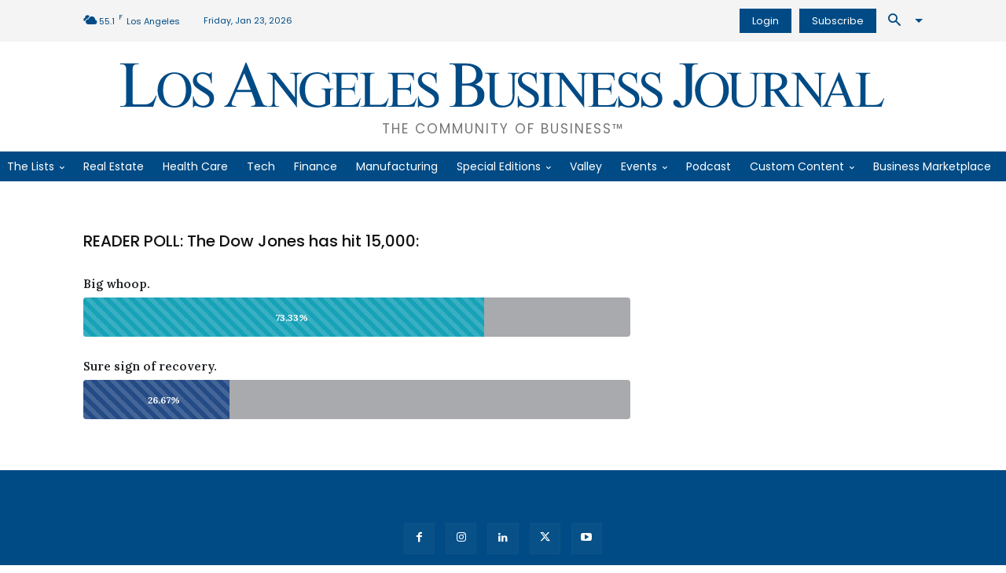

--- FILE ---
content_type: text/html; charset=UTF-8
request_url: https://labusinessjournal.com/polls/2013/05/reader-poll-dow-jones-has-hit-15000/
body_size: 67389
content:
<!doctype html >
<!--[if IE 8]>    <html class="ie8" lang="en"> <![endif]-->
<!--[if IE 9]>    <html class="ie9" lang="en"> <![endif]-->
<!--[if gt IE 8]><!--> <html lang="en-US"> <!--<![endif]-->
<head><meta charset="UTF-8" /><script type="6f3f3e7775616c6dc75ae5ae-text/javascript">if(navigator.userAgent.match(/MSIE|Internet Explorer/i)||navigator.userAgent.match(/Trident\/7\..*?rv:11/i)){var href=document.location.href;if(!href.match(/[?&]nowprocket/)){if(href.indexOf("?")==-1){if(href.indexOf("#")==-1){document.location.href=href+"?nowprocket=1"}else{document.location.href=href.replace("#","?nowprocket=1#")}}else{if(href.indexOf("#")==-1){document.location.href=href+"&nowprocket=1"}else{document.location.href=href.replace("#","&nowprocket=1#")}}}}</script><script type="6f3f3e7775616c6dc75ae5ae-text/javascript">(()=>{class RocketLazyLoadScripts{constructor(){this.v="1.2.5.1",this.triggerEvents=["keydown","mousedown","mousemove","touchmove","touchstart","touchend","wheel"],this.userEventHandler=this.t.bind(this),this.touchStartHandler=this.i.bind(this),this.touchMoveHandler=this.o.bind(this),this.touchEndHandler=this.h.bind(this),this.clickHandler=this.u.bind(this),this.interceptedClicks=[],this.interceptedClickListeners=[],this.l(this),window.addEventListener("pageshow",(t=>{this.persisted=t.persisted,this.everythingLoaded&&this.m()})),document.addEventListener("DOMContentLoaded",(()=>{this.p()})),this.delayedScripts={normal:[],async:[],defer:[]},this.trash=[],this.allJQueries=[]}k(t){document.hidden?t.t():(this.triggerEvents.forEach((e=>window.addEventListener(e,t.userEventHandler,{passive:!0}))),window.addEventListener("touchstart",t.touchStartHandler,{passive:!0}),window.addEventListener("mousedown",t.touchStartHandler),document.addEventListener("visibilitychange",t.userEventHandler))}_(){this.triggerEvents.forEach((t=>window.removeEventListener(t,this.userEventHandler,{passive:!0}))),document.removeEventListener("visibilitychange",this.userEventHandler)}i(t){"HTML"!==t.target.tagName&&(window.addEventListener("touchend",this.touchEndHandler),window.addEventListener("mouseup",this.touchEndHandler),window.addEventListener("touchmove",this.touchMoveHandler,{passive:!0}),window.addEventListener("mousemove",this.touchMoveHandler),t.target.addEventListener("click",this.clickHandler),this.L(t.target,!0),this.M(t.target,"onclick","rocket-onclick"),this.C())}o(t){window.removeEventListener("touchend",this.touchEndHandler),window.removeEventListener("mouseup",this.touchEndHandler),window.removeEventListener("touchmove",this.touchMoveHandler,{passive:!0}),window.removeEventListener("mousemove",this.touchMoveHandler),t.target.removeEventListener("click",this.clickHandler),this.L(t.target,!1),this.M(t.target,"rocket-onclick","onclick"),this.O()}h(){window.removeEventListener("touchend",this.touchEndHandler),window.removeEventListener("mouseup",this.touchEndHandler),window.removeEventListener("touchmove",this.touchMoveHandler,{passive:!0}),window.removeEventListener("mousemove",this.touchMoveHandler)}u(t){t.target.removeEventListener("click",this.clickHandler),this.L(t.target,!1),this.M(t.target,"rocket-onclick","onclick"),this.interceptedClicks.push(t),t.preventDefault(),t.stopPropagation(),t.stopImmediatePropagation(),this.O()}D(){window.removeEventListener("touchstart",this.touchStartHandler,{passive:!0}),window.removeEventListener("mousedown",this.touchStartHandler),this.interceptedClicks.forEach((t=>{t.target.dispatchEvent(new MouseEvent("click",{view:t.view,bubbles:!0,cancelable:!0}))}))}l(t){EventTarget.prototype.addEventListenerBase=EventTarget.prototype.addEventListener,EventTarget.prototype.addEventListener=function(e,i,o){"click"!==e||t.windowLoaded||i===t.clickHandler||t.interceptedClickListeners.push({target:this,func:i,options:o}),(this||window).addEventListenerBase(e,i,o)}}L(t,e){this.interceptedClickListeners.forEach((i=>{i.target===t&&(e?t.removeEventListener("click",i.func,i.options):t.addEventListener("click",i.func,i.options))})),t.parentNode!==document.documentElement&&this.L(t.parentNode,e)}S(){return new Promise((t=>{this.T?this.O=t:t()}))}C(){this.T=!0}O(){this.T=!1}M(t,e,i){t.hasAttribute&&t.hasAttribute(e)&&(event.target.setAttribute(i,event.target.getAttribute(e)),event.target.removeAttribute(e))}t(){this._(this),"loading"===document.readyState?document.addEventListener("DOMContentLoaded",this.R.bind(this)):this.R()}p(){let t=[];document.querySelectorAll("script[type=rocketlazyloadscript][data-rocket-src]").forEach((e=>{let i=e.getAttribute("data-rocket-src");if(i&&0!==i.indexOf("data:")){0===i.indexOf("//")&&(i=location.protocol+i);try{const o=new URL(i).origin;o!==location.origin&&t.push({src:o,crossOrigin:e.crossOrigin||"module"===e.getAttribute("data-rocket-type")})}catch(t){}}})),t=[...new Map(t.map((t=>[JSON.stringify(t),t]))).values()],this.j(t,"preconnect")}async R(){this.lastBreath=Date.now(),this.P(this),this.F(this),this.q(),this.A(),this.I(),await this.U(this.delayedScripts.normal),await this.U(this.delayedScripts.defer),await this.U(this.delayedScripts.async);try{await this.W(),await this.H(this),await this.J()}catch(t){console.error(t)}window.dispatchEvent(new Event("rocket-allScriptsLoaded")),this.everythingLoaded=!0,this.S().then((()=>{this.D()})),this.N()}A(){document.querySelectorAll("script[type=rocketlazyloadscript]").forEach((t=>{t.hasAttribute("data-rocket-src")?t.hasAttribute("async")&&!1!==t.async?this.delayedScripts.async.push(t):t.hasAttribute("defer")&&!1!==t.defer||"module"===t.getAttribute("data-rocket-type")?this.delayedScripts.defer.push(t):this.delayedScripts.normal.push(t):this.delayedScripts.normal.push(t)}))}async B(t){if(await this.G(),!0!==t.noModule||!("noModule"in HTMLScriptElement.prototype))return new Promise((e=>{let i;function o(){(i||t).setAttribute("data-rocket-status","executed"),e()}try{if(navigator.userAgent.indexOf("Firefox/")>0||""===navigator.vendor)i=document.createElement("script"),[...t.attributes].forEach((t=>{let e=t.nodeName;"type"!==e&&("data-rocket-type"===e&&(e="type"),"data-rocket-src"===e&&(e="src"),i.setAttribute(e,t.nodeValue))})),t.text&&(i.text=t.text),i.hasAttribute("src")?(i.addEventListener("load",o),i.addEventListener("error",(function(){i.setAttribute("data-rocket-status","failed"),e()})),setTimeout((()=>{i.isConnected||e()}),1)):(i.text=t.text,o()),t.parentNode.replaceChild(i,t);else{const i=t.getAttribute("data-rocket-type"),n=t.getAttribute("data-rocket-src");i?(t.type=i,t.removeAttribute("data-rocket-type")):t.removeAttribute("type"),t.addEventListener("load",o),t.addEventListener("error",(function(){t.setAttribute("data-rocket-status","failed"),e()})),n?(t.removeAttribute("data-rocket-src"),t.src=n):t.src="data:text/javascript;base64,"+window.btoa(unescape(encodeURIComponent(t.text)))}}catch(i){t.setAttribute("data-rocket-status","failed"),e()}}));t.setAttribute("data-rocket-status","skipped")}async U(t){const e=t.shift();return e&&e.isConnected?(await this.B(e),this.U(t)):Promise.resolve()}I(){this.j([...this.delayedScripts.normal,...this.delayedScripts.defer,...this.delayedScripts.async],"preload")}j(t,e){var i=document.createDocumentFragment();t.forEach((t=>{const o=t.getAttribute&&t.getAttribute("data-rocket-src")||t.src;if(o){const n=document.createElement("link");n.href=o,n.rel=e,"preconnect"!==e&&(n.as="script"),t.getAttribute&&"module"===t.getAttribute("data-rocket-type")&&(n.crossOrigin=!0),t.crossOrigin&&(n.crossOrigin=t.crossOrigin),t.integrity&&(n.integrity=t.integrity),i.appendChild(n),this.trash.push(n)}})),document.head.appendChild(i)}P(t){let e={};function i(i,o){return e[o].eventsToRewrite.indexOf(i)>=0&&!t.everythingLoaded?"rocket-"+i:i}function o(t,o){!function(t){e[t]||(e[t]={originalFunctions:{add:t.addEventListener,remove:t.removeEventListener},eventsToRewrite:[]},t.addEventListener=function(){arguments[0]=i(arguments[0],t),e[t].originalFunctions.add.apply(t,arguments)},t.removeEventListener=function(){arguments[0]=i(arguments[0],t),e[t].originalFunctions.remove.apply(t,arguments)})}(t),e[t].eventsToRewrite.push(o)}function n(e,i){let o=e[i];e[i]=null,Object.defineProperty(e,i,{get:()=>o||function(){},set(n){t.everythingLoaded?o=n:e["rocket"+i]=o=n}})}o(document,"DOMContentLoaded"),o(window,"DOMContentLoaded"),o(window,"load"),o(window,"pageshow"),o(document,"readystatechange"),n(document,"onreadystatechange"),n(window,"onload"),n(window,"onpageshow")}F(t){let e;function i(e){return t.everythingLoaded?e:e.split(" ").map((t=>"load"===t||0===t.indexOf("load.")?"rocket-jquery-load":t)).join(" ")}function o(o){if(o&&o.fn&&!t.allJQueries.includes(o)){o.fn.ready=o.fn.init.prototype.ready=function(e){return t.domReadyFired?e.bind(document)(o):document.addEventListener("rocket-DOMContentLoaded",(()=>e.bind(document)(o))),o([])};const e=o.fn.on;o.fn.on=o.fn.init.prototype.on=function(){return this[0]===window&&("string"==typeof arguments[0]||arguments[0]instanceof String?arguments[0]=i(arguments[0]):"object"==typeof arguments[0]&&Object.keys(arguments[0]).forEach((t=>{const e=arguments[0][t];delete arguments[0][t],arguments[0][i(t)]=e}))),e.apply(this,arguments),this},t.allJQueries.push(o)}e=o}o(window.jQuery),Object.defineProperty(window,"jQuery",{get:()=>e,set(t){o(t)}})}async H(t){const e=document.querySelector("script[data-webpack]");e&&(await async function(){return new Promise((t=>{e.addEventListener("load",t),e.addEventListener("error",t)}))}(),await t.K(),await t.H(t))}async W(){this.domReadyFired=!0,await this.G(),document.dispatchEvent(new Event("rocket-readystatechange")),await this.G(),document.rocketonreadystatechange&&document.rocketonreadystatechange(),await this.G(),document.dispatchEvent(new Event("rocket-DOMContentLoaded")),await this.G(),window.dispatchEvent(new Event("rocket-DOMContentLoaded"))}async J(){await this.G(),document.dispatchEvent(new Event("rocket-readystatechange")),await this.G(),document.rocketonreadystatechange&&document.rocketonreadystatechange(),await this.G(),window.dispatchEvent(new Event("rocket-load")),await this.G(),window.rocketonload&&window.rocketonload(),await this.G(),this.allJQueries.forEach((t=>t(window).trigger("rocket-jquery-load"))),await this.G();const t=new Event("rocket-pageshow");t.persisted=this.persisted,window.dispatchEvent(t),await this.G(),window.rocketonpageshow&&window.rocketonpageshow({persisted:this.persisted}),this.windowLoaded=!0}m(){document.onreadystatechange&&document.onreadystatechange(),window.onload&&window.onload(),window.onpageshow&&window.onpageshow({persisted:this.persisted})}q(){const t=new Map;document.write=document.writeln=function(e){const i=document.currentScript;i||console.error("WPRocket unable to document.write this: "+e);const o=document.createRange(),n=i.parentElement;let s=t.get(i);void 0===s&&(s=i.nextSibling,t.set(i,s));const c=document.createDocumentFragment();o.setStart(c,0),c.appendChild(o.createContextualFragment(e)),n.insertBefore(c,s)}}async G(){Date.now()-this.lastBreath>45&&(await this.K(),this.lastBreath=Date.now())}async K(){return document.hidden?new Promise((t=>setTimeout(t))):new Promise((t=>requestAnimationFrame(t)))}N(){this.trash.forEach((t=>t.remove()))}static run(){const t=new RocketLazyLoadScripts;t.k(t)}}RocketLazyLoadScripts.run()})();</script>
    <title>READER POLL: The Dow Jones has hit 15,000: - Los Angeles Business Journal</title><link rel="preload" as="style" href="https://fonts.googleapis.com/css?family=Lora%3A400%2C400italic%2C500%2C600%2C600italic%2C700%2C900italic%7CPoppins%3A400%2C400italic%2C500%2C600%2C600italic%2C700%2C900italic%7COswald%3A400%2C400italic%2C500%2C600%2C600italic%2C700%2C900italic%7CNoto%20Serif%3A400%2C400italic%2C500%2C600%2C600italic%2C700%2C900italic%7CRubik%3A400%2C400italic%2C500%2C600%2C600italic%2C700%2C900italic%7CPoppins%3A400%7CRubik%3A500%2C400%7COswald%3A400&#038;display=swap" /><script src="/cdn-cgi/scripts/7d0fa10a/cloudflare-static/rocket-loader.min.js" data-cf-settings="6f3f3e7775616c6dc75ae5ae-|49"></script><link rel="stylesheet" href="https://fonts.googleapis.com/css?family=Lora%3A400%2C400italic%2C500%2C600%2C600italic%2C700%2C900italic%7CPoppins%3A400%2C400italic%2C500%2C600%2C600italic%2C700%2C900italic%7COswald%3A400%2C400italic%2C500%2C600%2C600italic%2C700%2C900italic%7CNoto%20Serif%3A400%2C400italic%2C500%2C600%2C600italic%2C700%2C900italic%7CRubik%3A400%2C400italic%2C500%2C600%2C600italic%2C700%2C900italic%7CPoppins%3A400%7CRubik%3A500%2C400%7COswald%3A400&#038;display=swap" media="print" onload="this.media='all'" /><noscript><link rel="stylesheet" href="https://fonts.googleapis.com/css?family=Lora%3A400%2C400italic%2C500%2C600%2C600italic%2C700%2C900italic%7CPoppins%3A400%2C400italic%2C500%2C600%2C600italic%2C700%2C900italic%7COswald%3A400%2C400italic%2C500%2C600%2C600italic%2C700%2C900italic%7CNoto%20Serif%3A400%2C400italic%2C500%2C600%2C600italic%2C700%2C900italic%7CRubik%3A400%2C400italic%2C500%2C600%2C600italic%2C700%2C900italic%7CPoppins%3A400%7CRubik%3A500%2C400%7COswald%3A400&#038;display=swap" /></noscript>
<link rel="preload" as="font" href="https://labusinessjournal.com/wp-content/themes/Newspaper/images/icons/newspaper.woff" crossorigin>
    
    <meta name="viewport" content="width=device-width, initial-scale=1.0">
    <link rel="pingback" href="https://labusinessjournal.com/xmlrpc.php" />
    <meta name='robots' content='index, follow, max-image-preview:large, max-snippet:-1, max-video-preview:-1' />
<link rel="icon" type="image/png" href="https://labusinessjournal.com/wp-content/uploads/2021/09/LABJ-favicon.png"><link rel="apple-touch-icon" sizes="152x152" href="https://labusinessjournal.com/wp-content/uploads/2021/09/cropped-LABJ-favicon.png"/>
	<!-- This site is optimized with the Yoast SEO Premium plugin v26.7 (Yoast SEO v26.8) - https://yoast.com/product/yoast-seo-premium-wordpress/ -->
	<link rel="canonical" href="https://labusinessjournal.com/polls/2013/05/reader-poll-dow-jones-has-hit-15000/" />
	<meta property="og:locale" content="en_US" />
	<meta property="og:type" content="article" />
	<meta property="og:title" content="READER POLL: The Dow Jones has hit 15,000:" />
	<meta property="og:url" content="https://labusinessjournal.com/polls/2013/05/reader-poll-dow-jones-has-hit-15000/" />
	<meta property="og:site_name" content="Los Angeles Business Journal" />
	<meta property="article:publisher" content="https://www.facebook.com/labusinessjournal" />
	<meta property="og:image" content="https://labusinessjournal.com/wp-content/uploads/2022/01/LABJ-placeholder-logos-1.jpg" />
	<meta property="og:image:width" content="300" />
	<meta property="og:image:height" content="300" />
	<meta property="og:image:type" content="image/jpeg" />
	<meta name="twitter:card" content="summary_large_image" />
	<meta name="twitter:site" content="@LABJnews" />
	<script type="application/ld+json" class="yoast-schema-graph">{"@context":"https://schema.org","@graph":[{"@type":"WebPage","@id":"https://labusinessjournal.com/polls/2013/05/reader-poll-dow-jones-has-hit-15000/","url":"https://labusinessjournal.com/polls/2013/05/reader-poll-dow-jones-has-hit-15000/","name":"READER POLL: The Dow Jones has hit 15,000: - Los Angeles Business Journal","isPartOf":{"@id":"https://labusinessjournal.com/#website"},"datePublished":"2013-05-29T13:00:00+00:00","breadcrumb":{"@id":"https://labusinessjournal.com/polls/2013/05/reader-poll-dow-jones-has-hit-15000/#breadcrumb"},"inLanguage":"en-US","potentialAction":[{"@type":"ReadAction","target":["https://labusinessjournal.com/polls/2013/05/reader-poll-dow-jones-has-hit-15000/"]}]},{"@type":"BreadcrumbList","@id":"https://labusinessjournal.com/polls/2013/05/reader-poll-dow-jones-has-hit-15000/#breadcrumb","itemListElement":[{"@type":"ListItem","position":1,"name":"Home","item":"https://labusinessjournal.com/"},{"@type":"ListItem","position":2,"name":"Polls","item":"https://labusinessjournal.com/polls/"},{"@type":"ListItem","position":3,"name":"READER POLL: The Dow Jones has hit 15,000:"}]},{"@type":"WebSite","@id":"https://labusinessjournal.com/#website","url":"https://labusinessjournal.com/","name":"Los Angeles Business Journal","description":"The Community of Business™","publisher":{"@id":"https://labusinessjournal.com/#organization"},"potentialAction":[{"@type":"SearchAction","target":{"@type":"EntryPoint","urlTemplate":"https://labusinessjournal.com/?s={search_term_string}"},"query-input":{"@type":"PropertyValueSpecification","valueRequired":true,"valueName":"search_term_string"}}],"inLanguage":"en-US"},{"@type":"Organization","@id":"https://labusinessjournal.com/#organization","name":"Los Angeles Business Journal","url":"https://labusinessjournal.com/","logo":{"@type":"ImageObject","inLanguage":"en-US","@id":"https://labusinessjournal.com/#/schema/logo/image/","url":"https://labusinessjournal.com/wp-content/uploads/2022/07/LABJ-logo.png","contentUrl":"https://labusinessjournal.com/wp-content/uploads/2022/07/LABJ-logo.png","width":3387,"height":217,"caption":"Los Angeles Business Journal"},"image":{"@id":"https://labusinessjournal.com/#/schema/logo/image/"},"sameAs":["https://www.facebook.com/labusinessjournal","https://x.com/LABJnews","https://www.instagram.com/labusinessjournal/","https://www.linkedin.com/company/los-angeles-business-journal/","https://www.youtube.com/channel/UCgxcHb58FSGcqNNJtHKhsGA"]}]}</script>
	<!-- / Yoast SEO Premium plugin. -->


<link rel='dns-prefetch' href='//www.google.com' />
<link rel='dns-prefetch' href='//olytics.omeda.com' />
<link rel='dns-prefetch' href='//fonts.googleapis.com' />
<link rel='dns-prefetch' href='//fonts.gstatic.com' />
<link rel='dns-prefetch' href='//pagead2.googlesyndication.com' />
<link rel='dns-prefetch' href='//securepubads.g.doubleclick.net' />
<link rel='dns-prefetch' href='//www.googletagmanager.com' />
<link href='https://images.labusinessjournal.com' rel='preconnect' />

<link rel="alternate" type="application/rss+xml" title="Los Angeles Business Journal &raquo; Feed" href="https://labusinessjournal.com/feed/" />
<link rel="alternate" title="oEmbed (JSON)" type="application/json+oembed" href="https://labusinessjournal.com/wp-json/oembed/1.0/embed?url=https%3A%2F%2Flabusinessjournal.com%2Fpolls%2F2013%2F05%2Freader-poll-dow-jones-has-hit-15000%2F" />
<link rel="alternate" title="oEmbed (XML)" type="text/xml+oembed" href="https://labusinessjournal.com/wp-json/oembed/1.0/embed?url=https%3A%2F%2Flabusinessjournal.com%2Fpolls%2F2013%2F05%2Freader-poll-dow-jones-has-hit-15000%2F&#038;format=xml" />
<style id='wp-img-auto-sizes-contain-inline-css' type='text/css'>
img:is([sizes=auto i],[sizes^="auto," i]){contain-intrinsic-size:3000px 1500px}
/*# sourceURL=wp-img-auto-sizes-contain-inline-css */
</style>
<style id='wp-block-library-inline-css' type='text/css'>
:root{--wp-block-synced-color:#7a00df;--wp-block-synced-color--rgb:122,0,223;--wp-bound-block-color:var(--wp-block-synced-color);--wp-editor-canvas-background:#ddd;--wp-admin-theme-color:#007cba;--wp-admin-theme-color--rgb:0,124,186;--wp-admin-theme-color-darker-10:#006ba1;--wp-admin-theme-color-darker-10--rgb:0,107,160.5;--wp-admin-theme-color-darker-20:#005a87;--wp-admin-theme-color-darker-20--rgb:0,90,135;--wp-admin-border-width-focus:2px}@media (min-resolution:192dpi){:root{--wp-admin-border-width-focus:1.5px}}.wp-element-button{cursor:pointer}:root .has-very-light-gray-background-color{background-color:#eee}:root .has-very-dark-gray-background-color{background-color:#313131}:root .has-very-light-gray-color{color:#eee}:root .has-very-dark-gray-color{color:#313131}:root .has-vivid-green-cyan-to-vivid-cyan-blue-gradient-background{background:linear-gradient(135deg,#00d084,#0693e3)}:root .has-purple-crush-gradient-background{background:linear-gradient(135deg,#34e2e4,#4721fb 50%,#ab1dfe)}:root .has-hazy-dawn-gradient-background{background:linear-gradient(135deg,#faaca8,#dad0ec)}:root .has-subdued-olive-gradient-background{background:linear-gradient(135deg,#fafae1,#67a671)}:root .has-atomic-cream-gradient-background{background:linear-gradient(135deg,#fdd79a,#004a59)}:root .has-nightshade-gradient-background{background:linear-gradient(135deg,#330968,#31cdcf)}:root .has-midnight-gradient-background{background:linear-gradient(135deg,#020381,#2874fc)}:root{--wp--preset--font-size--normal:16px;--wp--preset--font-size--huge:42px}.has-regular-font-size{font-size:1em}.has-larger-font-size{font-size:2.625em}.has-normal-font-size{font-size:var(--wp--preset--font-size--normal)}.has-huge-font-size{font-size:var(--wp--preset--font-size--huge)}.has-text-align-center{text-align:center}.has-text-align-left{text-align:left}.has-text-align-right{text-align:right}.has-fit-text{white-space:nowrap!important}#end-resizable-editor-section{display:none}.aligncenter{clear:both}.items-justified-left{justify-content:flex-start}.items-justified-center{justify-content:center}.items-justified-right{justify-content:flex-end}.items-justified-space-between{justify-content:space-between}.screen-reader-text{border:0;clip-path:inset(50%);height:1px;margin:-1px;overflow:hidden;padding:0;position:absolute;width:1px;word-wrap:normal!important}.screen-reader-text:focus{background-color:#ddd;clip-path:none;color:#444;display:block;font-size:1em;height:auto;left:5px;line-height:normal;padding:15px 23px 14px;text-decoration:none;top:5px;width:auto;z-index:100000}html :where(.has-border-color){border-style:solid}html :where([style*=border-top-color]){border-top-style:solid}html :where([style*=border-right-color]){border-right-style:solid}html :where([style*=border-bottom-color]){border-bottom-style:solid}html :where([style*=border-left-color]){border-left-style:solid}html :where([style*=border-width]){border-style:solid}html :where([style*=border-top-width]){border-top-style:solid}html :where([style*=border-right-width]){border-right-style:solid}html :where([style*=border-bottom-width]){border-bottom-style:solid}html :where([style*=border-left-width]){border-left-style:solid}html :where(img[class*=wp-image-]){height:auto;max-width:100%}:where(figure){margin:0 0 1em}html :where(.is-position-sticky){--wp-admin--admin-bar--position-offset:var(--wp-admin--admin-bar--height,0px)}@media screen and (max-width:600px){html :where(.is-position-sticky){--wp-admin--admin-bar--position-offset:0px}}

/*# sourceURL=wp-block-library-inline-css */
</style><style id='global-styles-inline-css' type='text/css'>
:root{--wp--preset--aspect-ratio--square: 1;--wp--preset--aspect-ratio--4-3: 4/3;--wp--preset--aspect-ratio--3-4: 3/4;--wp--preset--aspect-ratio--3-2: 3/2;--wp--preset--aspect-ratio--2-3: 2/3;--wp--preset--aspect-ratio--16-9: 16/9;--wp--preset--aspect-ratio--9-16: 9/16;--wp--preset--color--black: #000000;--wp--preset--color--cyan-bluish-gray: #abb8c3;--wp--preset--color--white: #ffffff;--wp--preset--color--pale-pink: #f78da7;--wp--preset--color--vivid-red: #cf2e2e;--wp--preset--color--luminous-vivid-orange: #ff6900;--wp--preset--color--luminous-vivid-amber: #fcb900;--wp--preset--color--light-green-cyan: #7bdcb5;--wp--preset--color--vivid-green-cyan: #00d084;--wp--preset--color--pale-cyan-blue: #8ed1fc;--wp--preset--color--vivid-cyan-blue: #0693e3;--wp--preset--color--vivid-purple: #9b51e0;--wp--preset--gradient--vivid-cyan-blue-to-vivid-purple: linear-gradient(135deg,rgb(6,147,227) 0%,rgb(155,81,224) 100%);--wp--preset--gradient--light-green-cyan-to-vivid-green-cyan: linear-gradient(135deg,rgb(122,220,180) 0%,rgb(0,208,130) 100%);--wp--preset--gradient--luminous-vivid-amber-to-luminous-vivid-orange: linear-gradient(135deg,rgb(252,185,0) 0%,rgb(255,105,0) 100%);--wp--preset--gradient--luminous-vivid-orange-to-vivid-red: linear-gradient(135deg,rgb(255,105,0) 0%,rgb(207,46,46) 100%);--wp--preset--gradient--very-light-gray-to-cyan-bluish-gray: linear-gradient(135deg,rgb(238,238,238) 0%,rgb(169,184,195) 100%);--wp--preset--gradient--cool-to-warm-spectrum: linear-gradient(135deg,rgb(74,234,220) 0%,rgb(151,120,209) 20%,rgb(207,42,186) 40%,rgb(238,44,130) 60%,rgb(251,105,98) 80%,rgb(254,248,76) 100%);--wp--preset--gradient--blush-light-purple: linear-gradient(135deg,rgb(255,206,236) 0%,rgb(152,150,240) 100%);--wp--preset--gradient--blush-bordeaux: linear-gradient(135deg,rgb(254,205,165) 0%,rgb(254,45,45) 50%,rgb(107,0,62) 100%);--wp--preset--gradient--luminous-dusk: linear-gradient(135deg,rgb(255,203,112) 0%,rgb(199,81,192) 50%,rgb(65,88,208) 100%);--wp--preset--gradient--pale-ocean: linear-gradient(135deg,rgb(255,245,203) 0%,rgb(182,227,212) 50%,rgb(51,167,181) 100%);--wp--preset--gradient--electric-grass: linear-gradient(135deg,rgb(202,248,128) 0%,rgb(113,206,126) 100%);--wp--preset--gradient--midnight: linear-gradient(135deg,rgb(2,3,129) 0%,rgb(40,116,252) 100%);--wp--preset--font-size--small: 11px;--wp--preset--font-size--medium: 20px;--wp--preset--font-size--large: 32px;--wp--preset--font-size--x-large: 42px;--wp--preset--font-size--regular: 15px;--wp--preset--font-size--larger: 50px;--wp--preset--spacing--20: 0.44rem;--wp--preset--spacing--30: 0.67rem;--wp--preset--spacing--40: 1rem;--wp--preset--spacing--50: 1.5rem;--wp--preset--spacing--60: 2.25rem;--wp--preset--spacing--70: 3.38rem;--wp--preset--spacing--80: 5.06rem;--wp--preset--shadow--natural: 6px 6px 9px rgba(0, 0, 0, 0.2);--wp--preset--shadow--deep: 12px 12px 50px rgba(0, 0, 0, 0.4);--wp--preset--shadow--sharp: 6px 6px 0px rgba(0, 0, 0, 0.2);--wp--preset--shadow--outlined: 6px 6px 0px -3px rgb(255, 255, 255), 6px 6px rgb(0, 0, 0);--wp--preset--shadow--crisp: 6px 6px 0px rgb(0, 0, 0);}:where(.is-layout-flex){gap: 0.5em;}:where(.is-layout-grid){gap: 0.5em;}body .is-layout-flex{display: flex;}.is-layout-flex{flex-wrap: wrap;align-items: center;}.is-layout-flex > :is(*, div){margin: 0;}body .is-layout-grid{display: grid;}.is-layout-grid > :is(*, div){margin: 0;}:where(.wp-block-columns.is-layout-flex){gap: 2em;}:where(.wp-block-columns.is-layout-grid){gap: 2em;}:where(.wp-block-post-template.is-layout-flex){gap: 1.25em;}:where(.wp-block-post-template.is-layout-grid){gap: 1.25em;}.has-black-color{color: var(--wp--preset--color--black) !important;}.has-cyan-bluish-gray-color{color: var(--wp--preset--color--cyan-bluish-gray) !important;}.has-white-color{color: var(--wp--preset--color--white) !important;}.has-pale-pink-color{color: var(--wp--preset--color--pale-pink) !important;}.has-vivid-red-color{color: var(--wp--preset--color--vivid-red) !important;}.has-luminous-vivid-orange-color{color: var(--wp--preset--color--luminous-vivid-orange) !important;}.has-luminous-vivid-amber-color{color: var(--wp--preset--color--luminous-vivid-amber) !important;}.has-light-green-cyan-color{color: var(--wp--preset--color--light-green-cyan) !important;}.has-vivid-green-cyan-color{color: var(--wp--preset--color--vivid-green-cyan) !important;}.has-pale-cyan-blue-color{color: var(--wp--preset--color--pale-cyan-blue) !important;}.has-vivid-cyan-blue-color{color: var(--wp--preset--color--vivid-cyan-blue) !important;}.has-vivid-purple-color{color: var(--wp--preset--color--vivid-purple) !important;}.has-black-background-color{background-color: var(--wp--preset--color--black) !important;}.has-cyan-bluish-gray-background-color{background-color: var(--wp--preset--color--cyan-bluish-gray) !important;}.has-white-background-color{background-color: var(--wp--preset--color--white) !important;}.has-pale-pink-background-color{background-color: var(--wp--preset--color--pale-pink) !important;}.has-vivid-red-background-color{background-color: var(--wp--preset--color--vivid-red) !important;}.has-luminous-vivid-orange-background-color{background-color: var(--wp--preset--color--luminous-vivid-orange) !important;}.has-luminous-vivid-amber-background-color{background-color: var(--wp--preset--color--luminous-vivid-amber) !important;}.has-light-green-cyan-background-color{background-color: var(--wp--preset--color--light-green-cyan) !important;}.has-vivid-green-cyan-background-color{background-color: var(--wp--preset--color--vivid-green-cyan) !important;}.has-pale-cyan-blue-background-color{background-color: var(--wp--preset--color--pale-cyan-blue) !important;}.has-vivid-cyan-blue-background-color{background-color: var(--wp--preset--color--vivid-cyan-blue) !important;}.has-vivid-purple-background-color{background-color: var(--wp--preset--color--vivid-purple) !important;}.has-black-border-color{border-color: var(--wp--preset--color--black) !important;}.has-cyan-bluish-gray-border-color{border-color: var(--wp--preset--color--cyan-bluish-gray) !important;}.has-white-border-color{border-color: var(--wp--preset--color--white) !important;}.has-pale-pink-border-color{border-color: var(--wp--preset--color--pale-pink) !important;}.has-vivid-red-border-color{border-color: var(--wp--preset--color--vivid-red) !important;}.has-luminous-vivid-orange-border-color{border-color: var(--wp--preset--color--luminous-vivid-orange) !important;}.has-luminous-vivid-amber-border-color{border-color: var(--wp--preset--color--luminous-vivid-amber) !important;}.has-light-green-cyan-border-color{border-color: var(--wp--preset--color--light-green-cyan) !important;}.has-vivid-green-cyan-border-color{border-color: var(--wp--preset--color--vivid-green-cyan) !important;}.has-pale-cyan-blue-border-color{border-color: var(--wp--preset--color--pale-cyan-blue) !important;}.has-vivid-cyan-blue-border-color{border-color: var(--wp--preset--color--vivid-cyan-blue) !important;}.has-vivid-purple-border-color{border-color: var(--wp--preset--color--vivid-purple) !important;}.has-vivid-cyan-blue-to-vivid-purple-gradient-background{background: var(--wp--preset--gradient--vivid-cyan-blue-to-vivid-purple) !important;}.has-light-green-cyan-to-vivid-green-cyan-gradient-background{background: var(--wp--preset--gradient--light-green-cyan-to-vivid-green-cyan) !important;}.has-luminous-vivid-amber-to-luminous-vivid-orange-gradient-background{background: var(--wp--preset--gradient--luminous-vivid-amber-to-luminous-vivid-orange) !important;}.has-luminous-vivid-orange-to-vivid-red-gradient-background{background: var(--wp--preset--gradient--luminous-vivid-orange-to-vivid-red) !important;}.has-very-light-gray-to-cyan-bluish-gray-gradient-background{background: var(--wp--preset--gradient--very-light-gray-to-cyan-bluish-gray) !important;}.has-cool-to-warm-spectrum-gradient-background{background: var(--wp--preset--gradient--cool-to-warm-spectrum) !important;}.has-blush-light-purple-gradient-background{background: var(--wp--preset--gradient--blush-light-purple) !important;}.has-blush-bordeaux-gradient-background{background: var(--wp--preset--gradient--blush-bordeaux) !important;}.has-luminous-dusk-gradient-background{background: var(--wp--preset--gradient--luminous-dusk) !important;}.has-pale-ocean-gradient-background{background: var(--wp--preset--gradient--pale-ocean) !important;}.has-electric-grass-gradient-background{background: var(--wp--preset--gradient--electric-grass) !important;}.has-midnight-gradient-background{background: var(--wp--preset--gradient--midnight) !important;}.has-small-font-size{font-size: var(--wp--preset--font-size--small) !important;}.has-medium-font-size{font-size: var(--wp--preset--font-size--medium) !important;}.has-large-font-size{font-size: var(--wp--preset--font-size--large) !important;}.has-x-large-font-size{font-size: var(--wp--preset--font-size--x-large) !important;}
/*# sourceURL=global-styles-inline-css */
</style>

<style id='classic-theme-styles-inline-css' type='text/css'>
/*! This file is auto-generated */
.wp-block-button__link{color:#fff;background-color:#32373c;border-radius:9999px;box-shadow:none;text-decoration:none;padding:calc(.667em + 2px) calc(1.333em + 2px);font-size:1.125em}.wp-block-file__button{background:#32373c;color:#fff;text-decoration:none}
/*# sourceURL=/wp-includes/css/classic-themes.min.css */
</style>
<link rel='stylesheet' id='fullcalendar-css' href='https://labusinessjournal.com/wp-content/plugins/event-calendar-pro/assets/js/vendor/fullcalendar/fullcalendar.min.css?ver=6.9' type='text/css' media='all' />
<link data-minify="1" rel='stylesheet' id='date-timepicker-css' href='https://labusinessjournal.com/wp-content/cache/min/1/wp-content/plugins/event-calendar-pro/assets/js/vendor/date-time-picker/date-time-picker.css?ver=1768929763' type='text/css' media='all' />
<link data-minify="1" rel='stylesheet' id='event-calendar-pro-css' href='https://labusinessjournal.com/wp-content/cache/min/1/wp-content/plugins/event-calendar-pro/assets/css/frontend.css?ver=1768929763' type='text/css' media='all' />
<link rel='stylesheet' id='buttons-css' href='https://labusinessjournal.com/wp-includes/css/buttons.min.css?ver=6.9' type='text/css' media='all' />
<link data-minify="1" rel='stylesheet' id='dashicons-css' href='https://labusinessjournal.com/wp-content/cache/min/1/wp-includes/css/dashicons.min.css?ver=1768929763' type='text/css' media='all' />
<link rel='stylesheet' id='mediaelement-css' href='https://labusinessjournal.com/wp-includes/js/mediaelement/mediaelementplayer-legacy.min.css?ver=4.2.17' type='text/css' media='all' />
<link rel='stylesheet' id='wp-mediaelement-css' href='https://labusinessjournal.com/wp-includes/js/mediaelement/wp-mediaelement.min.css?ver=6.9' type='text/css' media='all' />
<link rel='stylesheet' id='media-views-css' href='https://labusinessjournal.com/wp-includes/css/media-views.min.css?ver=6.9' type='text/css' media='all' />
<link data-minify="1" rel='stylesheet' id='imgareaselect-css' href='https://labusinessjournal.com/wp-content/cache/min/1/wp-includes/js/imgareaselect/imgareaselect.css?ver=1768929763' type='text/css' media='all' />
<link data-minify="1" rel='stylesheet' id='omeda-css-css' href='https://labusinessjournal.com/wp-content/cache/min/1/olytics/css/v3/p/olytics.css?ver=1768929763' type='text/css' media='all' />
<link data-minify="1" rel='stylesheet' id='parent-style-css' href='https://labusinessjournal.com/wp-content/cache/min/1/wp-content/themes/Newspaper/style.css?ver=1768929763' type='text/css' media='all' />
<link data-minify="1" rel='stylesheet' id='everstrap-styles-css' href='https://labusinessjournal.com/wp-content/cache/min/1/wp-content/themes/labj-child/assets/css/style.css?ver=1768929763' type='text/css' media='all' />
<link data-minify="1" rel='stylesheet' id='td-plugin-multi-purpose-css' href='https://labusinessjournal.com/wp-content/cache/min/1/wp-content/plugins/td-composer/td-multi-purpose/style.css?ver=1768929763' type='text/css' media='all' />

<link rel='stylesheet' id='td-theme-css' href='https://labusinessjournal.com/wp-content/themes/labj-child/style.css?ver=1.0.0' type='text/css' media='all' />
<style id='td-theme-inline-css' type='text/css'>@media (max-width:767px){.td-header-desktop-wrap{display:none}}@media (min-width:767px){.td-header-mobile-wrap{display:none}}</style>
<link data-minify="1" rel='stylesheet' id='td-legacy-framework-front-style-css' href='https://labusinessjournal.com/wp-content/cache/min/1/wp-content/plugins/td-composer/legacy/Newspaper/assets/css/td_legacy_main.css?ver=1768929763' type='text/css' media='all' />
<link data-minify="1" rel='stylesheet' id='td-standard-pack-framework-front-style-css' href='https://labusinessjournal.com/wp-content/cache/min/1/wp-content/plugins/td-standard-pack/Newspaper/assets/css/td_standard_pack_main.css?ver=1768929763' type='text/css' media='all' />
<link data-minify="1" rel='stylesheet' id='tdb_style_cloud_templates_front-css' href='https://labusinessjournal.com/wp-content/cache/min/1/wp-content/plugins/td-cloud-library/assets/css/tdb_main.css?ver=1768929763' type='text/css' media='all' />
<script type="6f3f3e7775616c6dc75ae5ae-text/javascript" id="utils-js-extra">
/* <![CDATA[ */
var userSettings = {"url":"/","uid":"0","time":"1769178481","secure":"1"};
//# sourceURL=utils-js-extra
/* ]]> */
</script>
<script type="6f3f3e7775616c6dc75ae5ae-text/javascript" src="https://labusinessjournal.com/wp-includes/js/utils.min.js?ver=6.9" id="utils-js"></script>
<script type="6f3f3e7775616c6dc75ae5ae-text/javascript" src="https://labusinessjournal.com/wp-includes/js/jquery/jquery.min.js?ver=3.7.1" id="jquery-core-js"></script>
<script type="6f3f3e7775616c6dc75ae5ae-text/javascript" src="https://labusinessjournal.com/wp-includes/js/jquery/jquery-migrate.min.js?ver=3.4.1" id="jquery-migrate-js"></script>
<script type="6f3f3e7775616c6dc75ae5ae-text/javascript" src="https://labusinessjournal.com/wp-includes/js/plupload/moxie.min.js?ver=1.3.5.1" id="moxiejs-js"></script>
<script type="6f3f3e7775616c6dc75ae5ae-text/javascript" src="https://labusinessjournal.com/wp-includes/js/plupload/plupload.min.js?ver=2.1.9" id="plupload-js"></script>
<script type="6f3f3e7775616c6dc75ae5ae-text/javascript" id="omeda-integration-js-extra">
/* <![CDATA[ */
var frontend_ajax_object = {"ajax_url":"https://labusinessjournal.com/wp-admin/admin-ajax.php","auth_check_nonce":"0ffc80c307","logout_nonce":"234c0e9097","login_button_class":".login-button","logout_button_class":".logout-button","login_url":"https://cbj.dragonforms.com/loading.do?omedasite=LA_login","debug":"1","home_url":"https://labusinessjournal.com"};
//# sourceURL=omeda-integration-js-extra
/* ]]> */
</script>
<script type="6f3f3e7775616c6dc75ae5ae-text/javascript" src="https://labusinessjournal.com/wp-content/plugins/omeda-integration/public/js/omeda-integration-public.js?ver=1.2.2" id="omeda-integration-js"></script>
<script type="6f3f3e7775616c6dc75ae5ae-text/javascript" id="omeda-olytics-js-extra">
/* <![CDATA[ */
var omeda = {"oid":"b6b198e7f1bb402392c19b8aead651fa","tags":"","categories":[],"behavior_id":"3893D1345578A0C","debug":"1","show_paywall":"0"};
//# sourceURL=omeda-olytics-js-extra
/* ]]> */
</script>
<script type="6f3f3e7775616c6dc75ae5ae-text/javascript" src="https://labusinessjournal.com/wp-content/plugins/omeda-integration/public/js/omeda-olytics.js?ver=1.2.2" id="omeda-olytics-js"></script>
<link rel="https://api.w.org/" href="https://labusinessjournal.com/wp-json/" /><link rel="EditURI" type="application/rsd+xml" title="RSD" href="https://labusinessjournal.com/xmlrpc.php?rsd" />
<meta name="generator" content="WordPress 6.9" />
<link rel='shortlink' href='https://labusinessjournal.com/?p=104664' />
    <script type="6f3f3e7775616c6dc75ae5ae-text/javascript">
        window.tdb_global_vars = {"wpRestUrl":"https:\/\/labusinessjournal.com\/wp-json\/","permalinkStructure":"\/%category%\/%postname%\/"};
        window.tdb_p_autoload_vars = {"isAjax":false,"isAdminBarShowing":false,"autoloadStatus":"off","origPostEditUrl":null};
    </script>
    
    <style id="tdb-global-colors">:root{--accent-color:#fff}</style>

    
	
<!-- JS generated by theme -->

<script type="6f3f3e7775616c6dc75ae5ae-text/javascript" id="td-generated-header-js">
    
    

	    var tdBlocksArray = []; //here we store all the items for the current page

	    // td_block class - each ajax block uses a object of this class for requests
	    function tdBlock() {
		    this.id = '';
		    this.block_type = 1; //block type id (1-234 etc)
		    this.atts = '';
		    this.td_column_number = '';
		    this.td_current_page = 1; //
		    this.post_count = 0; //from wp
		    this.found_posts = 0; //from wp
		    this.max_num_pages = 0; //from wp
		    this.td_filter_value = ''; //current live filter value
		    this.is_ajax_running = false;
		    this.td_user_action = ''; // load more or infinite loader (used by the animation)
		    this.header_color = '';
		    this.ajax_pagination_infinite_stop = ''; //show load more at page x
	    }

        // td_js_generator - mini detector
        ( function () {
            var htmlTag = document.getElementsByTagName("html")[0];

	        if ( navigator.userAgent.indexOf("MSIE 10.0") > -1 ) {
                htmlTag.className += ' ie10';
            }

            if ( !!navigator.userAgent.match(/Trident.*rv\:11\./) ) {
                htmlTag.className += ' ie11';
            }

	        if ( navigator.userAgent.indexOf("Edge") > -1 ) {
                htmlTag.className += ' ieEdge';
            }

            if ( /(iPad|iPhone|iPod)/g.test(navigator.userAgent) ) {
                htmlTag.className += ' td-md-is-ios';
            }

            var user_agent = navigator.userAgent.toLowerCase();
            if ( user_agent.indexOf("android") > -1 ) {
                htmlTag.className += ' td-md-is-android';
            }

            if ( -1 !== navigator.userAgent.indexOf('Mac OS X')  ) {
                htmlTag.className += ' td-md-is-os-x';
            }

            if ( /chrom(e|ium)/.test(navigator.userAgent.toLowerCase()) ) {
               htmlTag.className += ' td-md-is-chrome';
            }

            if ( -1 !== navigator.userAgent.indexOf('Firefox') ) {
                htmlTag.className += ' td-md-is-firefox';
            }

            if ( -1 !== navigator.userAgent.indexOf('Safari') && -1 === navigator.userAgent.indexOf('Chrome') ) {
                htmlTag.className += ' td-md-is-safari';
            }

            if( -1 !== navigator.userAgent.indexOf('IEMobile') ){
                htmlTag.className += ' td-md-is-iemobile';
            }

        })();

        var tdLocalCache = {};

        ( function () {
            "use strict";

            tdLocalCache = {
                data: {},
                remove: function (resource_id) {
                    delete tdLocalCache.data[resource_id];
                },
                exist: function (resource_id) {
                    return tdLocalCache.data.hasOwnProperty(resource_id) && tdLocalCache.data[resource_id] !== null;
                },
                get: function (resource_id) {
                    return tdLocalCache.data[resource_id];
                },
                set: function (resource_id, cachedData) {
                    tdLocalCache.remove(resource_id);
                    tdLocalCache.data[resource_id] = cachedData;
                }
            };
        })();

    
    
var td_viewport_interval_list=[{"limitBottom":767,"sidebarWidth":228},{"limitBottom":1018,"sidebarWidth":300},{"limitBottom":1140,"sidebarWidth":324}];
var tds_general_modal_image="yes";
var tdc_is_installed="yes";
var tdc_domain_active=false;
var td_ajax_url="https:\/\/labusinessjournal.com\/wp-admin\/admin-ajax.php?td_theme_name=Newspaper&v=12.7.1";
var td_get_template_directory_uri="https:\/\/labusinessjournal.com\/wp-content\/plugins\/td-composer\/legacy\/common";
var tds_snap_menu="";
var tds_logo_on_sticky="";
var tds_header_style="";
var td_please_wait="Please wait...";
var td_email_user_pass_incorrect="User or password incorrect!";
var td_email_user_incorrect="Email or username incorrect!";
var td_email_incorrect="Email incorrect!";
var td_user_incorrect="Username incorrect!";
var td_email_user_empty="Email or username empty!";
var td_pass_empty="Pass empty!";
var td_pass_pattern_incorrect="Invalid Pass Pattern!";
var td_retype_pass_incorrect="Retyped Pass incorrect!";
var tds_more_articles_on_post_enable="";
var tds_more_articles_on_post_time_to_wait="";
var tds_more_articles_on_post_pages_distance_from_top=2000;
var tds_captcha="";
var tds_theme_color_site_wide="#004b85";
var tds_smart_sidebar="";
var tdThemeName="Newspaper";
var tdThemeNameWl="Newspaper";
var td_magnific_popup_translation_tPrev="Previous (Left arrow key)";
var td_magnific_popup_translation_tNext="Next (Right arrow key)";
var td_magnific_popup_translation_tCounter="%curr% of %total%";
var td_magnific_popup_translation_ajax_tError="The content from %url% could not be loaded.";
var td_magnific_popup_translation_image_tError="The image #%curr% could not be loaded.";
var tdBlockNonce="ae281773d1";
var tdMobileMenu="enabled";
var tdMobileSearch="enabled";
var tdDateNamesI18n={"month_names":["January","February","March","April","May","June","July","August","September","October","November","December"],"month_names_short":["Jan","Feb","Mar","Apr","May","Jun","Jul","Aug","Sep","Oct","Nov","Dec"],"day_names":["Sunday","Monday","Tuesday","Wednesday","Thursday","Friday","Saturday"],"day_names_short":["Sun","Mon","Tue","Wed","Thu","Fri","Sat"]};
var tdb_modal_confirm="Save";
var tdb_modal_cancel="Cancel";
var tdb_modal_confirm_alt="Yes";
var tdb_modal_cancel_alt="No";
var td_deploy_mode="deploy";
var td_ad_background_click_link="";
var td_ad_background_click_target="";
</script>


<!-- Header style compiled by theme -->

<style>.td_module_wrap .td-image-wrap:before{content:'';position:absolute;top:0;left:0;width:100%;height:100%;background-image:url(https://labusinessjournal.com/wp-content/uploads/2022/03/LABJ-placeholderLogo.jpg);background-repeat:no-repeat;background-size:cover;background-position:center;z-index:-1}ul.sf-menu>.menu-item>a{font-family:Poppins}.sf-menu ul .menu-item a{font-family:Poppins}.td-mobile-content .td-mobile-main-menu>li>a{font-family:Poppins}.td-mobile-content .sub-menu a{font-family:Poppins}#td-mobile-nav,#td-mobile-nav .wpb_button,.td-search-wrap-mob{font-family:Poppins}.td-page-title,.td-category-title-holder .td-page-title{font-family:Poppins;font-size:42px;line-height:50px}.td-page-content p,.td-page-content li,.td-page-content .td_block_text_with_title,.wpb_text_column p{font-family:"Noto Serif";font-size:18px;line-height:32px;font-weight:normal}.td-page-content h1,.wpb_text_column h1{font-family:Poppins}.td-page-content h2,.wpb_text_column h2{font-family:Poppins}.td-page-content h3,.wpb_text_column h3{font-family:Poppins}.td-page-content h4,.wpb_text_column h4{font-family:Poppins}.td-page-content h5,.wpb_text_column h5{font-family:Poppins}.td-page-content h6,.wpb_text_column h6{font-family:Poppins}body,p{font-family:Lora}.white-popup-block,.white-popup-block .wpb_button{font-family:Poppins}.td-loader-gif::before{content:'';width:100%;height:100%;position:absolute;top:0;left:0;background-image:url('https://labusinessjournal.com/wp-content/uploads/2022/03/LABJ-placeholderLogo.jpg');background-size:contain;animation:pulse 0.8s infinite;transition:none!important;background-repeat:no-repeat;background-position:center center}@keyframes pulse{0%{opacity:0.6}50%{opacity:1.0}100%{opacity:0.6}}.td-lb-box{display:none!important}:root{--td_theme_color:#004b85;--td_slider_text:rgba(0,75,133,0.7);--td_header_color:#004b85;--td_mobile_gradient_one_mob:#004b85;--td_mobile_gradient_two_mob:#4b82a4;--td_mobile_text_active_color:#4b82a4}.td-header-style-12 .td-header-menu-wrap-full,.td-header-style-12 .td-affix,.td-grid-style-1.td-hover-1 .td-big-grid-post:hover .td-post-category,.td-grid-style-5.td-hover-1 .td-big-grid-post:hover .td-post-category,.td_category_template_3 .td-current-sub-category,.td_category_template_8 .td-category-header .td-category a.td-current-sub-category,.td_category_template_4 .td-category-siblings .td-category a:hover,.td_block_big_grid_9.td-grid-style-1 .td-post-category,.td_block_big_grid_9.td-grid-style-5 .td-post-category,.td-grid-style-6.td-hover-1 .td-module-thumb:after,.tdm-menu-active-style5 .td-header-menu-wrap .sf-menu>.current-menu-item>a,.tdm-menu-active-style5 .td-header-menu-wrap .sf-menu>.current-menu-ancestor>a,.tdm-menu-active-style5 .td-header-menu-wrap .sf-menu>.current-category-ancestor>a,.tdm-menu-active-style5 .td-header-menu-wrap .sf-menu>li>a:hover,.tdm-menu-active-style5 .td-header-menu-wrap .sf-menu>.sfHover>a{background-color:#004b85}.td_mega_menu_sub_cats .cur-sub-cat,.td-mega-span h3 a:hover,.td_mod_mega_menu:hover .entry-title a,.header-search-wrap .result-msg a:hover,.td-header-top-menu .td-drop-down-search .td_module_wrap:hover .entry-title a,.td-header-top-menu .td-icon-search:hover,.td-header-wrap .result-msg a:hover,.top-header-menu li a:hover,.top-header-menu .current-menu-item>a,.top-header-menu .current-menu-ancestor>a,.top-header-menu .current-category-ancestor>a,.td-social-icon-wrap>a:hover,.td-header-sp-top-widget .td-social-icon-wrap a:hover,.td_mod_related_posts:hover h3>a,.td-post-template-11 .td-related-title .td-related-left:hover,.td-post-template-11 .td-related-title .td-related-right:hover,.td-post-template-11 .td-related-title .td-cur-simple-item,.td-post-template-11 .td_block_related_posts .td-next-prev-wrap a:hover,.td-category-header .td-pulldown-category-filter-link:hover,.td-category-siblings .td-subcat-dropdown a:hover,.td-category-siblings .td-subcat-dropdown a.td-current-sub-category,.footer-text-wrap .footer-email-wrap a,.footer-social-wrap a:hover,.td_module_17 .td-read-more a:hover,.td_module_18 .td-read-more a:hover,.td_module_19 .td-post-author-name a:hover,.td-pulldown-syle-2 .td-subcat-dropdown:hover .td-subcat-more span,.td-pulldown-syle-2 .td-subcat-dropdown:hover .td-subcat-more i,.td-pulldown-syle-3 .td-subcat-dropdown:hover .td-subcat-more span,.td-pulldown-syle-3 .td-subcat-dropdown:hover .td-subcat-more i,.tdm-menu-active-style3 .tdm-header.td-header-wrap .sf-menu>.current-category-ancestor>a,.tdm-menu-active-style3 .tdm-header.td-header-wrap .sf-menu>.current-menu-ancestor>a,.tdm-menu-active-style3 .tdm-header.td-header-wrap .sf-menu>.current-menu-item>a,.tdm-menu-active-style3 .tdm-header.td-header-wrap .sf-menu>.sfHover>a,.tdm-menu-active-style3 .tdm-header.td-header-wrap .sf-menu>li>a:hover{color:#004b85}.td-mega-menu-page .wpb_content_element ul li a:hover,.td-theme-wrap .td-aj-search-results .td_module_wrap:hover .entry-title a,.td-theme-wrap .header-search-wrap .result-msg a:hover{color:#004b85!important}.td_category_template_8 .td-category-header .td-category a.td-current-sub-category,.td_category_template_4 .td-category-siblings .td-category a:hover,.tdm-menu-active-style4 .tdm-header .sf-menu>.current-menu-item>a,.tdm-menu-active-style4 .tdm-header .sf-menu>.current-menu-ancestor>a,.tdm-menu-active-style4 .tdm-header .sf-menu>.current-category-ancestor>a,.tdm-menu-active-style4 .tdm-header .sf-menu>li>a:hover,.tdm-menu-active-style4 .tdm-header .sf-menu>.sfHover>a{border-color:#004b85}.td-header-wrap .td-header-top-menu-full,.td-header-wrap .top-header-menu .sub-menu,.tdm-header-style-1.td-header-wrap .td-header-top-menu-full,.tdm-header-style-1.td-header-wrap .top-header-menu .sub-menu,.tdm-header-style-2.td-header-wrap .td-header-top-menu-full,.tdm-header-style-2.td-header-wrap .top-header-menu .sub-menu,.tdm-header-style-3.td-header-wrap .td-header-top-menu-full,.tdm-header-style-3.td-header-wrap .top-header-menu .sub-menu{background-color:#004b85}.td-header-style-8 .td-header-top-menu-full{background-color:transparent}.td-header-style-8 .td-header-top-menu-full .td-header-top-menu{background-color:#004b85;padding-left:15px;padding-right:15px}.td-header-wrap .td-header-top-menu-full .td-header-top-menu,.td-header-wrap .td-header-top-menu-full{border-bottom:none}.top-header-menu .current-menu-item>a,.top-header-menu .current-menu-ancestor>a,.top-header-menu .current-category-ancestor>a,.top-header-menu li a:hover,.td-header-sp-top-widget .td-icon-search:hover{color:#4b82a4}.td-header-wrap .td-header-menu-wrap-full,.td-header-menu-wrap.td-affix,.td-header-style-3 .td-header-main-menu,.td-header-style-3 .td-affix .td-header-main-menu,.td-header-style-4 .td-header-main-menu,.td-header-style-4 .td-affix .td-header-main-menu,.td-header-style-8 .td-header-menu-wrap.td-affix,.td-header-style-8 .td-header-top-menu-full{background-color:#004b85}.td-boxed-layout .td-header-style-3 .td-header-menu-wrap,.td-boxed-layout .td-header-style-4 .td-header-menu-wrap,.td-header-style-3 .td_stretch_content .td-header-menu-wrap,.td-header-style-4 .td_stretch_content .td-header-menu-wrap{background-color:#004b85!important}@media (min-width:1019px){.td-header-style-1 .td-header-sp-recs,.td-header-style-1 .td-header-sp-logo{margin-bottom:28px}}@media (min-width:768px) and (max-width:1018px){.td-header-style-1 .td-header-sp-recs,.td-header-style-1 .td-header-sp-logo{margin-bottom:14px}}.td-header-style-7 .td-header-top-menu{border-bottom:none}.sf-menu>.current-menu-item>a:after,.sf-menu>.current-menu-ancestor>a:after,.sf-menu>.current-category-ancestor>a:after,.sf-menu>li:hover>a:after,.sf-menu>.sfHover>a:after,.td_block_mega_menu .td-next-prev-wrap a:hover,.td-mega-span .td-post-category:hover,.td-header-wrap .black-menu .sf-menu>li>a:hover,.td-header-wrap .black-menu .sf-menu>.current-menu-ancestor>a,.td-header-wrap .black-menu .sf-menu>.sfHover>a,.td-header-wrap .black-menu .sf-menu>.current-menu-item>a,.td-header-wrap .black-menu .sf-menu>.current-menu-ancestor>a,.td-header-wrap .black-menu .sf-menu>.current-category-ancestor>a,.tdm-menu-active-style5 .tdm-header .td-header-menu-wrap .sf-menu>.current-menu-item>a,.tdm-menu-active-style5 .tdm-header .td-header-menu-wrap .sf-menu>.current-menu-ancestor>a,.tdm-menu-active-style5 .tdm-header .td-header-menu-wrap .sf-menu>.current-category-ancestor>a,.tdm-menu-active-style5 .tdm-header .td-header-menu-wrap .sf-menu>li>a:hover,.tdm-menu-active-style5 .tdm-header .td-header-menu-wrap .sf-menu>.sfHover>a{background-color:#4b82a4}.td_block_mega_menu .td-next-prev-wrap a:hover,.tdm-menu-active-style4 .tdm-header .sf-menu>.current-menu-item>a,.tdm-menu-active-style4 .tdm-header .sf-menu>.current-menu-ancestor>a,.tdm-menu-active-style4 .tdm-header .sf-menu>.current-category-ancestor>a,.tdm-menu-active-style4 .tdm-header .sf-menu>li>a:hover,.tdm-menu-active-style4 .tdm-header .sf-menu>.sfHover>a{border-color:#4b82a4}.header-search-wrap .td-drop-down-search:before{border-color:transparent transparent #4b82a4 transparent}.td_mega_menu_sub_cats .cur-sub-cat,.td_mod_mega_menu:hover .entry-title a,.td-theme-wrap .sf-menu ul .td-menu-item>a:hover,.td-theme-wrap .sf-menu ul .sfHover>a,.td-theme-wrap .sf-menu ul .current-menu-ancestor>a,.td-theme-wrap .sf-menu ul .current-category-ancestor>a,.td-theme-wrap .sf-menu ul .current-menu-item>a,.tdm-menu-active-style3 .tdm-header.td-header-wrap .sf-menu>.current-menu-item>a,.tdm-menu-active-style3 .tdm-header.td-header-wrap .sf-menu>.current-menu-ancestor>a,.tdm-menu-active-style3 .tdm-header.td-header-wrap .sf-menu>.current-category-ancestor>a,.tdm-menu-active-style3 .tdm-header.td-header-wrap .sf-menu>li>a:hover,.tdm-menu-active-style3 .tdm-header.td-header-wrap .sf-menu>.sfHover>a{color:#4b82a4}ul.sf-menu>.td-menu-item>a,.td-theme-wrap .td-header-menu-social{font-family:Poppins}.sf-menu ul .td-menu-item a{font-family:Poppins}.td-header-menu-wrap.td-affix,.td-header-style-3 .td-affix .td-header-main-menu,.td-header-style-4 .td-affix .td-header-main-menu,.td-header-style-8 .td-header-menu-wrap.td-affix{background-color:#004b85}.td-header-wrap .td-header-menu-social .td-social-icon-wrap a{color:#004b85}.td-header-wrap .td-header-menu-social .td-social-icon-wrap:hover i{color:#4b82a4}.td-theme-wrap .td_mod_mega_menu:hover .entry-title a,.td-theme-wrap .sf-menu .td_mega_menu_sub_cats .cur-sub-cat{color:#4b82a4}.td-theme-wrap .sf-menu .td-mega-menu .td-post-category:hover,.td-theme-wrap .td-mega-menu .td-next-prev-wrap a:hover{background-color:#4b82a4}.td-theme-wrap .td-mega-menu .td-next-prev-wrap a:hover{border-color:#4b82a4}.td-theme-wrap .header-search-wrap .td-drop-down-search .btn:hover,.td-theme-wrap .td-aj-search-results .td_module_wrap:hover .entry-title a,.td-theme-wrap .header-search-wrap .result-msg a:hover{color:#4b82a4!important}.td-theme-wrap .sf-menu .td-normal-menu .td-menu-item>a:hover,.td-theme-wrap .sf-menu .td-normal-menu .sfHover>a,.td-theme-wrap .sf-menu .td-normal-menu .current-menu-ancestor>a,.td-theme-wrap .sf-menu .td-normal-menu .current-category-ancestor>a,.td-theme-wrap .sf-menu .td-normal-menu .current-menu-item>a{color:#4b82a4}.td-footer-wrapper,.td-footer-wrapper .td_block_template_7 .td-block-title>*,.td-footer-wrapper .td_block_template_17 .td-block-title,.td-footer-wrapper .td-block-title-wrap .td-wrapper-pulldown-filter{background-color:#004b85}.td-sub-footer-container{background-color:#002b44}.post blockquote p,.page blockquote p{color:#000000}.post .td_quote_box,.page .td_quote_box{border-color:#000000}.td_module_wrap .td-post-author-name a{font-family:Oswald;font-weight:normal;text-transform:uppercase}.td-post-date .entry-date{font-family:Oswald;font-weight:normal;text-transform:uppercase}.top-header-menu>li>a,.td-weather-top-widget .td-weather-now .td-big-degrees,.td-weather-top-widget .td-weather-header .td-weather-city,.td-header-sp-top-menu .td_data_time{font-family:Poppins}.top-header-menu .menu-item-has-children li a{font-family:Oswald;text-transform:uppercase}.td_mod_mega_menu .item-details a{font-family:Poppins}.td_mega_menu_sub_cats .block-mega-child-cats a{font-family:Poppins}.td-excerpt,.td_module_14 .td-excerpt{font-family:Poppins;font-weight:300}.td_module_1 .td-module-title{font-family:Poppins}.td_module_2 .td-module-title{font-family:Poppins}.td_module_3 .td-module-title{font-family:Poppins}.td_module_4 .td-module-title{font-family:Poppins}.td_module_5 .td-module-title{font-family:Poppins}.td_module_6 .td-module-title{font-family:Poppins}.td_module_7 .td-module-title{font-family:Poppins}.td_module_8 .td-module-title{font-family:Poppins}.td_module_9 .td-module-title{font-family:Poppins}.td_module_10 .td-module-title{font-family:Poppins}.td_module_11 .td-module-title{font-family:Poppins}.td_module_12 .td-module-title{font-family:Poppins}.td_module_13 .td-module-title{font-family:Poppins}.td_module_14 .td-module-title{font-family:Poppins}.td_module_15 .entry-title{font-family:Poppins}.td_module_16 .td-module-title{font-family:Poppins}.td_module_17 .td-module-title{font-family:Poppins}.td_module_18 .td-module-title{font-family:Poppins}.td_module_19 .td-module-title{font-family:Poppins}.post .td-post-header .entry-title{font-family:Poppins}.td-post-template-default .td-post-header .entry-title{font-family:Poppins}.post blockquote p,.page blockquote p,.td-post-text-content blockquote p{font-family:Poppins;font-size:32px;line-height:38px;font-weight:bold}.post .td_quote_box p,.page .td_quote_box p{font-family:Poppins}.post .td_pull_quote p,.page .td_pull_quote p,.post .wp-block-pullquote blockquote p,.page .wp-block-pullquote blockquote p{font-family:Poppins}.td-post-content li{font-family:Poppins}.td-post-content h1{font-family:Poppins}.td-post-content h2{font-family:Poppins}.td-post-content h3{font-family:Poppins}.td-post-content h4{font-family:Poppins}.td-post-content h5{font-family:Poppins}.td-post-content h6{font-family:Oswald}.post header .td-post-author-name,.post header .td-post-author-name a{font-family:Oswald;text-transform:uppercase}.post header .td-post-date .entry-date{font-family:Oswald;text-transform:uppercase}.td-sub-footer-copy{font-family:Lora}.td-sub-footer-menu ul li a{font-family:Poppins}.entry-crumbs a,.entry-crumbs span,#bbpress-forums .bbp-breadcrumb a,#bbpress-forums .bbp-breadcrumb .bbp-breadcrumb-current{font-family:Oswald;font-size:10px;line-height:38px;font-weight:normal;text-transform:uppercase}.td-trending-now-display-area .entry-title{font-family:Poppins}.page-nav a,.page-nav span{font-family:Oswald;text-transform:uppercase}.widget_archive a,.widget_calendar,.widget_categories a,.widget_nav_menu a,.widget_meta a,.widget_pages a,.widget_recent_comments a,.widget_recent_entries a,.widget_text .textwidget,.widget_tag_cloud a,.widget_search input,.woocommerce .product-categories a,.widget_display_forums a,.widget_display_replies a,.widget_display_topics a,.widget_display_views a,.widget_display_stats{font-family:Poppins}input[type="submit"],.td-read-more a,.vc_btn,.woocommerce a.button,.woocommerce button.button,.woocommerce #respond input#submit{font-family:Oswald;text-transform:uppercase}.category .td-category a{font-family:Oswald;text-transform:uppercase}.td_module_wrap .td-image-wrap:before{content:'';position:absolute;top:0;left:0;width:100%;height:100%;background-image:url(https://labusinessjournal.com/wp-content/uploads/2022/03/LABJ-placeholderLogo.jpg);background-repeat:no-repeat;background-size:cover;background-position:center;z-index:-1}ul.sf-menu>.menu-item>a{font-family:Poppins}.sf-menu ul .menu-item a{font-family:Poppins}.td-mobile-content .td-mobile-main-menu>li>a{font-family:Poppins}.td-mobile-content .sub-menu a{font-family:Poppins}#td-mobile-nav,#td-mobile-nav .wpb_button,.td-search-wrap-mob{font-family:Poppins}.td-page-title,.td-category-title-holder .td-page-title{font-family:Poppins;font-size:42px;line-height:50px}.td-page-content p,.td-page-content li,.td-page-content .td_block_text_with_title,.wpb_text_column p{font-family:"Noto Serif";font-size:18px;line-height:32px;font-weight:normal}.td-page-content h1,.wpb_text_column h1{font-family:Poppins}.td-page-content h2,.wpb_text_column h2{font-family:Poppins}.td-page-content h3,.wpb_text_column h3{font-family:Poppins}.td-page-content h4,.wpb_text_column h4{font-family:Poppins}.td-page-content h5,.wpb_text_column h5{font-family:Poppins}.td-page-content h6,.wpb_text_column h6{font-family:Poppins}body,p{font-family:Lora}.white-popup-block,.white-popup-block .wpb_button{font-family:Poppins}.td-loader-gif::before{content:'';width:100%;height:100%;position:absolute;top:0;left:0;background-image:url('https://labusinessjournal.com/wp-content/uploads/2022/03/LABJ-placeholderLogo.jpg');background-size:contain;animation:pulse 0.8s infinite;transition:none!important;background-repeat:no-repeat;background-position:center center}@keyframes pulse{0%{opacity:0.6}50%{opacity:1.0}100%{opacity:0.6}}.td-lb-box{display:none!important}:root{--td_theme_color:#004b85;--td_slider_text:rgba(0,75,133,0.7);--td_header_color:#004b85;--td_mobile_gradient_one_mob:#004b85;--td_mobile_gradient_two_mob:#4b82a4;--td_mobile_text_active_color:#4b82a4}.td-header-style-12 .td-header-menu-wrap-full,.td-header-style-12 .td-affix,.td-grid-style-1.td-hover-1 .td-big-grid-post:hover .td-post-category,.td-grid-style-5.td-hover-1 .td-big-grid-post:hover .td-post-category,.td_category_template_3 .td-current-sub-category,.td_category_template_8 .td-category-header .td-category a.td-current-sub-category,.td_category_template_4 .td-category-siblings .td-category a:hover,.td_block_big_grid_9.td-grid-style-1 .td-post-category,.td_block_big_grid_9.td-grid-style-5 .td-post-category,.td-grid-style-6.td-hover-1 .td-module-thumb:after,.tdm-menu-active-style5 .td-header-menu-wrap .sf-menu>.current-menu-item>a,.tdm-menu-active-style5 .td-header-menu-wrap .sf-menu>.current-menu-ancestor>a,.tdm-menu-active-style5 .td-header-menu-wrap .sf-menu>.current-category-ancestor>a,.tdm-menu-active-style5 .td-header-menu-wrap .sf-menu>li>a:hover,.tdm-menu-active-style5 .td-header-menu-wrap .sf-menu>.sfHover>a{background-color:#004b85}.td_mega_menu_sub_cats .cur-sub-cat,.td-mega-span h3 a:hover,.td_mod_mega_menu:hover .entry-title a,.header-search-wrap .result-msg a:hover,.td-header-top-menu .td-drop-down-search .td_module_wrap:hover .entry-title a,.td-header-top-menu .td-icon-search:hover,.td-header-wrap .result-msg a:hover,.top-header-menu li a:hover,.top-header-menu .current-menu-item>a,.top-header-menu .current-menu-ancestor>a,.top-header-menu .current-category-ancestor>a,.td-social-icon-wrap>a:hover,.td-header-sp-top-widget .td-social-icon-wrap a:hover,.td_mod_related_posts:hover h3>a,.td-post-template-11 .td-related-title .td-related-left:hover,.td-post-template-11 .td-related-title .td-related-right:hover,.td-post-template-11 .td-related-title .td-cur-simple-item,.td-post-template-11 .td_block_related_posts .td-next-prev-wrap a:hover,.td-category-header .td-pulldown-category-filter-link:hover,.td-category-siblings .td-subcat-dropdown a:hover,.td-category-siblings .td-subcat-dropdown a.td-current-sub-category,.footer-text-wrap .footer-email-wrap a,.footer-social-wrap a:hover,.td_module_17 .td-read-more a:hover,.td_module_18 .td-read-more a:hover,.td_module_19 .td-post-author-name a:hover,.td-pulldown-syle-2 .td-subcat-dropdown:hover .td-subcat-more span,.td-pulldown-syle-2 .td-subcat-dropdown:hover .td-subcat-more i,.td-pulldown-syle-3 .td-subcat-dropdown:hover .td-subcat-more span,.td-pulldown-syle-3 .td-subcat-dropdown:hover .td-subcat-more i,.tdm-menu-active-style3 .tdm-header.td-header-wrap .sf-menu>.current-category-ancestor>a,.tdm-menu-active-style3 .tdm-header.td-header-wrap .sf-menu>.current-menu-ancestor>a,.tdm-menu-active-style3 .tdm-header.td-header-wrap .sf-menu>.current-menu-item>a,.tdm-menu-active-style3 .tdm-header.td-header-wrap .sf-menu>.sfHover>a,.tdm-menu-active-style3 .tdm-header.td-header-wrap .sf-menu>li>a:hover{color:#004b85}.td-mega-menu-page .wpb_content_element ul li a:hover,.td-theme-wrap .td-aj-search-results .td_module_wrap:hover .entry-title a,.td-theme-wrap .header-search-wrap .result-msg a:hover{color:#004b85!important}.td_category_template_8 .td-category-header .td-category a.td-current-sub-category,.td_category_template_4 .td-category-siblings .td-category a:hover,.tdm-menu-active-style4 .tdm-header .sf-menu>.current-menu-item>a,.tdm-menu-active-style4 .tdm-header .sf-menu>.current-menu-ancestor>a,.tdm-menu-active-style4 .tdm-header .sf-menu>.current-category-ancestor>a,.tdm-menu-active-style4 .tdm-header .sf-menu>li>a:hover,.tdm-menu-active-style4 .tdm-header .sf-menu>.sfHover>a{border-color:#004b85}.td-header-wrap .td-header-top-menu-full,.td-header-wrap .top-header-menu .sub-menu,.tdm-header-style-1.td-header-wrap .td-header-top-menu-full,.tdm-header-style-1.td-header-wrap .top-header-menu .sub-menu,.tdm-header-style-2.td-header-wrap .td-header-top-menu-full,.tdm-header-style-2.td-header-wrap .top-header-menu .sub-menu,.tdm-header-style-3.td-header-wrap .td-header-top-menu-full,.tdm-header-style-3.td-header-wrap .top-header-menu .sub-menu{background-color:#004b85}.td-header-style-8 .td-header-top-menu-full{background-color:transparent}.td-header-style-8 .td-header-top-menu-full .td-header-top-menu{background-color:#004b85;padding-left:15px;padding-right:15px}.td-header-wrap .td-header-top-menu-full .td-header-top-menu,.td-header-wrap .td-header-top-menu-full{border-bottom:none}.top-header-menu .current-menu-item>a,.top-header-menu .current-menu-ancestor>a,.top-header-menu .current-category-ancestor>a,.top-header-menu li a:hover,.td-header-sp-top-widget .td-icon-search:hover{color:#4b82a4}.td-header-wrap .td-header-menu-wrap-full,.td-header-menu-wrap.td-affix,.td-header-style-3 .td-header-main-menu,.td-header-style-3 .td-affix .td-header-main-menu,.td-header-style-4 .td-header-main-menu,.td-header-style-4 .td-affix .td-header-main-menu,.td-header-style-8 .td-header-menu-wrap.td-affix,.td-header-style-8 .td-header-top-menu-full{background-color:#004b85}.td-boxed-layout .td-header-style-3 .td-header-menu-wrap,.td-boxed-layout .td-header-style-4 .td-header-menu-wrap,.td-header-style-3 .td_stretch_content .td-header-menu-wrap,.td-header-style-4 .td_stretch_content .td-header-menu-wrap{background-color:#004b85!important}@media (min-width:1019px){.td-header-style-1 .td-header-sp-recs,.td-header-style-1 .td-header-sp-logo{margin-bottom:28px}}@media (min-width:768px) and (max-width:1018px){.td-header-style-1 .td-header-sp-recs,.td-header-style-1 .td-header-sp-logo{margin-bottom:14px}}.td-header-style-7 .td-header-top-menu{border-bottom:none}.sf-menu>.current-menu-item>a:after,.sf-menu>.current-menu-ancestor>a:after,.sf-menu>.current-category-ancestor>a:after,.sf-menu>li:hover>a:after,.sf-menu>.sfHover>a:after,.td_block_mega_menu .td-next-prev-wrap a:hover,.td-mega-span .td-post-category:hover,.td-header-wrap .black-menu .sf-menu>li>a:hover,.td-header-wrap .black-menu .sf-menu>.current-menu-ancestor>a,.td-header-wrap .black-menu .sf-menu>.sfHover>a,.td-header-wrap .black-menu .sf-menu>.current-menu-item>a,.td-header-wrap .black-menu .sf-menu>.current-menu-ancestor>a,.td-header-wrap .black-menu .sf-menu>.current-category-ancestor>a,.tdm-menu-active-style5 .tdm-header .td-header-menu-wrap .sf-menu>.current-menu-item>a,.tdm-menu-active-style5 .tdm-header .td-header-menu-wrap .sf-menu>.current-menu-ancestor>a,.tdm-menu-active-style5 .tdm-header .td-header-menu-wrap .sf-menu>.current-category-ancestor>a,.tdm-menu-active-style5 .tdm-header .td-header-menu-wrap .sf-menu>li>a:hover,.tdm-menu-active-style5 .tdm-header .td-header-menu-wrap .sf-menu>.sfHover>a{background-color:#4b82a4}.td_block_mega_menu .td-next-prev-wrap a:hover,.tdm-menu-active-style4 .tdm-header .sf-menu>.current-menu-item>a,.tdm-menu-active-style4 .tdm-header .sf-menu>.current-menu-ancestor>a,.tdm-menu-active-style4 .tdm-header .sf-menu>.current-category-ancestor>a,.tdm-menu-active-style4 .tdm-header .sf-menu>li>a:hover,.tdm-menu-active-style4 .tdm-header .sf-menu>.sfHover>a{border-color:#4b82a4}.header-search-wrap .td-drop-down-search:before{border-color:transparent transparent #4b82a4 transparent}.td_mega_menu_sub_cats .cur-sub-cat,.td_mod_mega_menu:hover .entry-title a,.td-theme-wrap .sf-menu ul .td-menu-item>a:hover,.td-theme-wrap .sf-menu ul .sfHover>a,.td-theme-wrap .sf-menu ul .current-menu-ancestor>a,.td-theme-wrap .sf-menu ul .current-category-ancestor>a,.td-theme-wrap .sf-menu ul .current-menu-item>a,.tdm-menu-active-style3 .tdm-header.td-header-wrap .sf-menu>.current-menu-item>a,.tdm-menu-active-style3 .tdm-header.td-header-wrap .sf-menu>.current-menu-ancestor>a,.tdm-menu-active-style3 .tdm-header.td-header-wrap .sf-menu>.current-category-ancestor>a,.tdm-menu-active-style3 .tdm-header.td-header-wrap .sf-menu>li>a:hover,.tdm-menu-active-style3 .tdm-header.td-header-wrap .sf-menu>.sfHover>a{color:#4b82a4}ul.sf-menu>.td-menu-item>a,.td-theme-wrap .td-header-menu-social{font-family:Poppins}.sf-menu ul .td-menu-item a{font-family:Poppins}.td-header-menu-wrap.td-affix,.td-header-style-3 .td-affix .td-header-main-menu,.td-header-style-4 .td-affix .td-header-main-menu,.td-header-style-8 .td-header-menu-wrap.td-affix{background-color:#004b85}.td-header-wrap .td-header-menu-social .td-social-icon-wrap a{color:#004b85}.td-header-wrap .td-header-menu-social .td-social-icon-wrap:hover i{color:#4b82a4}.td-theme-wrap .td_mod_mega_menu:hover .entry-title a,.td-theme-wrap .sf-menu .td_mega_menu_sub_cats .cur-sub-cat{color:#4b82a4}.td-theme-wrap .sf-menu .td-mega-menu .td-post-category:hover,.td-theme-wrap .td-mega-menu .td-next-prev-wrap a:hover{background-color:#4b82a4}.td-theme-wrap .td-mega-menu .td-next-prev-wrap a:hover{border-color:#4b82a4}.td-theme-wrap .header-search-wrap .td-drop-down-search .btn:hover,.td-theme-wrap .td-aj-search-results .td_module_wrap:hover .entry-title a,.td-theme-wrap .header-search-wrap .result-msg a:hover{color:#4b82a4!important}.td-theme-wrap .sf-menu .td-normal-menu .td-menu-item>a:hover,.td-theme-wrap .sf-menu .td-normal-menu .sfHover>a,.td-theme-wrap .sf-menu .td-normal-menu .current-menu-ancestor>a,.td-theme-wrap .sf-menu .td-normal-menu .current-category-ancestor>a,.td-theme-wrap .sf-menu .td-normal-menu .current-menu-item>a{color:#4b82a4}.td-footer-wrapper,.td-footer-wrapper .td_block_template_7 .td-block-title>*,.td-footer-wrapper .td_block_template_17 .td-block-title,.td-footer-wrapper .td-block-title-wrap .td-wrapper-pulldown-filter{background-color:#004b85}.td-sub-footer-container{background-color:#002b44}.post blockquote p,.page blockquote p{color:#000000}.post .td_quote_box,.page .td_quote_box{border-color:#000000}.td_module_wrap .td-post-author-name a{font-family:Oswald;font-weight:normal;text-transform:uppercase}.td-post-date .entry-date{font-family:Oswald;font-weight:normal;text-transform:uppercase}.top-header-menu>li>a,.td-weather-top-widget .td-weather-now .td-big-degrees,.td-weather-top-widget .td-weather-header .td-weather-city,.td-header-sp-top-menu .td_data_time{font-family:Poppins}.top-header-menu .menu-item-has-children li a{font-family:Oswald;text-transform:uppercase}.td_mod_mega_menu .item-details a{font-family:Poppins}.td_mega_menu_sub_cats .block-mega-child-cats a{font-family:Poppins}.td-excerpt,.td_module_14 .td-excerpt{font-family:Poppins;font-weight:300}.td_module_1 .td-module-title{font-family:Poppins}.td_module_2 .td-module-title{font-family:Poppins}.td_module_3 .td-module-title{font-family:Poppins}.td_module_4 .td-module-title{font-family:Poppins}.td_module_5 .td-module-title{font-family:Poppins}.td_module_6 .td-module-title{font-family:Poppins}.td_module_7 .td-module-title{font-family:Poppins}.td_module_8 .td-module-title{font-family:Poppins}.td_module_9 .td-module-title{font-family:Poppins}.td_module_10 .td-module-title{font-family:Poppins}.td_module_11 .td-module-title{font-family:Poppins}.td_module_12 .td-module-title{font-family:Poppins}.td_module_13 .td-module-title{font-family:Poppins}.td_module_14 .td-module-title{font-family:Poppins}.td_module_15 .entry-title{font-family:Poppins}.td_module_16 .td-module-title{font-family:Poppins}.td_module_17 .td-module-title{font-family:Poppins}.td_module_18 .td-module-title{font-family:Poppins}.td_module_19 .td-module-title{font-family:Poppins}.post .td-post-header .entry-title{font-family:Poppins}.td-post-template-default .td-post-header .entry-title{font-family:Poppins}.post blockquote p,.page blockquote p,.td-post-text-content blockquote p{font-family:Poppins;font-size:32px;line-height:38px;font-weight:bold}.post .td_quote_box p,.page .td_quote_box p{font-family:Poppins}.post .td_pull_quote p,.page .td_pull_quote p,.post .wp-block-pullquote blockquote p,.page .wp-block-pullquote blockquote p{font-family:Poppins}.td-post-content li{font-family:Poppins}.td-post-content h1{font-family:Poppins}.td-post-content h2{font-family:Poppins}.td-post-content h3{font-family:Poppins}.td-post-content h4{font-family:Poppins}.td-post-content h5{font-family:Poppins}.td-post-content h6{font-family:Oswald}.post header .td-post-author-name,.post header .td-post-author-name a{font-family:Oswald;text-transform:uppercase}.post header .td-post-date .entry-date{font-family:Oswald;text-transform:uppercase}.td-sub-footer-copy{font-family:Lora}.td-sub-footer-menu ul li a{font-family:Poppins}.entry-crumbs a,.entry-crumbs span,#bbpress-forums .bbp-breadcrumb a,#bbpress-forums .bbp-breadcrumb .bbp-breadcrumb-current{font-family:Oswald;font-size:10px;line-height:38px;font-weight:normal;text-transform:uppercase}.td-trending-now-display-area .entry-title{font-family:Poppins}.page-nav a,.page-nav span{font-family:Oswald;text-transform:uppercase}.widget_archive a,.widget_calendar,.widget_categories a,.widget_nav_menu a,.widget_meta a,.widget_pages a,.widget_recent_comments a,.widget_recent_entries a,.widget_text .textwidget,.widget_tag_cloud a,.widget_search input,.woocommerce .product-categories a,.widget_display_forums a,.widget_display_replies a,.widget_display_topics a,.widget_display_views a,.widget_display_stats{font-family:Poppins}input[type="submit"],.td-read-more a,.vc_btn,.woocommerce a.button,.woocommerce button.button,.woocommerce #respond input#submit{font-family:Oswald;text-transform:uppercase}.category .td-category a{font-family:Oswald;text-transform:uppercase}</style>

<!-- Google Analytics (Legacy) -->
<script type="6f3f3e7775616c6dc75ae5ae-text/javascript">
(function(i,s,o,g,r,a,m){i['GoogleAnalyticsObject']=r;i[r]=i[r]||function(){
(i[r].q=i[r].q||[]).push(arguments)},i[r].l=1*new Date();a=s.createElement(o),
m=s.getElementsByTagName(o)[0];a.async=1;a.src=g;m.parentNode.insertBefore(a,m)
})(window,document,'script','https://www.google-analytics.com/analytics.js','ga');

ga('create', 'UA-23956267-1', 'auto');
ga('send', 'pageview');
</script>

<!-- Google Analytics (GA4) -->
<script async src="https://www.googletagmanager.com/gtag/js?id=G-RKDYH53XCD" type="6f3f3e7775616c6dc75ae5ae-text/javascript"></script>
<script type="6f3f3e7775616c6dc75ae5ae-text/javascript">
  window.dataLayer = window.dataLayer || [];
  function gtag(){dataLayer.push(arguments);}
  gtag('js', new Date());
  gtag('config', 'G-RKDYH53XCD');
</script>

<!-- Google Tag Manager -->
<script type="6f3f3e7775616c6dc75ae5ae-text/javascript">
(function(w,d,s,l,i){
  w[l]=w[l]||[];
  w[l].push({'gtm.start': new Date().getTime(), event:'gtm.js'});
  var f=d.getElementsByTagName(s)[0],
  j=d.createElement(s),dl=l!='dataLayer'?'&l='+l:'';
  j.async=true;
  j.src='https://www.googletagmanager.com/gtm.js?id='+i+dl;
  f.parentNode.insertBefore(j,f);
})(window,document,'script','dataLayer','GTM-N5QHF2F');
</script>

<!-- Google Ad Manager -->
<script type="rocketlazyloadscript" async data-rocket-src="https://securepubads.g.doubleclick.net/tag/js/gpt.js"></script>

<!-- Combined GPT Implementation -->
<script type="rocketlazyloadscript">
  window.googletag = window.googletag || {cmd: []};
  
  googletag.cmd.push(function() {
    // Define size mappings
    var mapping1 = googletag.sizeMapping()
                            .addSize([1000, 200], [[970, 250], [970, 90]])
                            .addSize([0, 0], [[300, 50], [320, 50], [300, 250]])
                            .build();

    var mapping2 = googletag.sizeMapping()
                            .addSize([700, 200], [[728, 90]])
                            .addSize([0, 0], [[300, 50], [320, 50], [300, 250]])
                            .build();

    var mapping3 = googletag.sizeMapping()
                            .addSize([400, 200], [[300, 600]])
                            .addSize([0, 0], [[300, 250]])
                            .build();

    var mapping4 = googletag.sizeMapping()
                            .addSize([1000, 200], [[1, 1]])
                            .addSize([0, 0], [[1, 1]])  // Fixed: Changed from [0, 0] to [1, 1]
                            .build();

    // Define all ad slots
    // Homepage slots
    googletag.defineSlot('/22655559617/LABJ/LABJ_HP_Billboard_1', [[970,250],[970,90],[300,250],[300,50],[320,50]], 'div-gpt-ad-2209442-1')
             .defineSizeMapping(mapping1)
             .addService(googletag.pubads());
             
    googletag.defineSlot('/22655559617/LABJ/LABJ_HP_Billboard_2', [[970,250],[970,90],[300,250],[300,50],[320,50]], 'div-gpt-ad-2209442-2')
             .defineSizeMapping(mapping1)
             .addService(googletag.pubads());
             
    googletag.defineSlot('/22655559617/LABJ/LABJ_HP_Leader_1', [[970,250],[970,90],[300,250],[300,50],[320,50]], 'div-gpt-ad-2209442-3')
             .defineSizeMapping(mapping1)
             .addService(googletag.pubads());
             
    googletag.defineSlot('/22655559617/LABJ/LABJ_HP_Leader_2', [[970,250],[970,90],[300,250],[300,50],[320,50]], 'div-gpt-ad-2209442-4')
             .defineSizeMapping(mapping1)
             .addService(googletag.pubads());
             
    googletag.defineSlot('/22655559617/LABJ/LABJ_HP_300x250_1', [[300,250]], 'div-gpt-ad-2209442-5')
             .addService(googletag.pubads());
             
    googletag.defineSlot('/22655559617/LABJ/LABJ_HP_300x250_2', [[300,250]], 'div-gpt-ad-2209442-6')
             .addService(googletag.pubads());
             
    googletag.defineSlot('/22655559617/LABJ/LABJ_HP_300x250_3', [[300,250]], 'div-gpt-ad-2209442-7')
             .addService(googletag.pubads());
             
    googletag.defineSlot('/22655559617/LABJ/LABJ_HP_300x600_1', [[300,600],[300,250]], 'div-gpt-ad-2209442-8')
             .defineSizeMapping(mapping3)
             .addService(googletag.pubads());
             
    // Common slots
    googletag.defineSlot('/22655559617/LABJ/LABJ_HP_BC_1', [[336,460]], 'div-gpt-ad-2209442-9')
             .addService(googletag.pubads());
             
    googletag.defineSlot('/22655559617/LABJ/LABJ_HP_BC_2', [[336,460]], 'div-gpt-ad-2209442-10')
             .addService(googletag.pubads());
             
    googletag.defineSlot('/22655559617/LABJ/LABJ_Interstitial', [[1,1]], 'div-gpt-ad-2209442-11')
             .defineSizeMapping(mapping4)
             .addService(googletag.pubads());
             
    // ROS (Run of Site) slots
    googletag.defineSlot('/22655559617/LABJ/LABJ_ROS_Billboard_1', [[970,250],[970,90],[300,50],[320,50],[300,250]], 'div-gpt-ad-2209442-12')
             .defineSizeMapping(mapping1)
             .addService(googletag.pubads());
             
    googletag.defineSlot('/22655559617/LABJ/LABJ_ROS_Billboard_2', [[970,250],[970,90],[300,50],[320,50],[300,250]], 'div-gpt-ad-2209442-13')
             .defineSizeMapping(mapping1)
             .addService(googletag.pubads());
             
    googletag.defineSlot('/22655559617/LABJ/LABJ_ROS_Leader_1', [[728,90],[300,50],[320,50],[300,250]], 'div-gpt-ad-2209442-14')
             .defineSizeMapping(mapping2)
             .addService(googletag.pubads());
             
    googletag.defineSlot('/22655559617/LABJ/LABJ_ROS_Leader_2', [[728,90],[300,50],[320,50],[300,250]], 'div-gpt-ad-2209442-15')
             .defineSizeMapping(mapping2)
             .addService(googletag.pubads());
             
    googletag.defineSlot('/22655559617/LABJ/LABJ_ROS_300x250_1', [[300,250]], 'div-gpt-ad-2209442-16')
             .addService(googletag.pubads());
             
    googletag.defineSlot('/22655559617/LABJ/LABJ_ROS_300x250_2', [[300,250]], 'div-gpt-ad-2209442-17')
             .addService(googletag.pubads());
             
    googletag.defineSlot('/22655559617/LABJ/LABJ_ROS_300x250_3', [[300,250]], 'div-gpt-ad-2209442-18')
             .addService(googletag.pubads());
             
    googletag.defineSlot('/22655559617/LABJ/LABJ_ROS_300x600_1', [[300,600],[300,250]], 'div-gpt-ad-2209442-19')
             .defineSizeMapping(mapping3)
             .addService(googletag.pubads());
             
    // Test interstitial
    googletag.defineSlot('/22655559617/LABJ/TEST_LABJ_Interstitial', [1, 1], 'div-gpt-ad-1720706232965-0')
             .addService(googletag.pubads());

    // Configure page-level settings
    googletag.pubads().collapseEmptyDivs();
    googletag.pubads().setCentering(true);
    googletag.enableServices();
  });
</script>


<script type="application/ld+json">
    {
        "@context": "https://schema.org",
        "@type": "BreadcrumbList",
        "itemListElement": [
            {
                "@type": "ListItem",
                "position": 1,
                "item": {
                    "@type": "WebSite",
                    "@id": "https://labusinessjournal.com/",
                    "name": "Home"
                }
            },
            {
                "@type": "ListItem",
                "position": 2,
                    "item": {
                    "@type": "WebPage",
                    "@id": "https://labusinessjournal.com/polls/2013/05/reader-poll-dow-jones-has-hit-15000/",
                    "name": "READER POLL: The Dow Jones has hit 15,000:"
                }
            }    
        ]
    }
</script>
<link rel="icon" href="https://labusinessjournal.com/wp-content/uploads/2021/09/cropped-LABJ-favicon-32x32.png" sizes="32x32" />
<link rel="icon" href="https://labusinessjournal.com/wp-content/uploads/2021/09/cropped-LABJ-favicon-192x192.png" sizes="192x192" />
<link rel="apple-touch-icon" href="https://labusinessjournal.com/wp-content/uploads/2021/09/cropped-LABJ-favicon-180x180.png" />
<meta name="msapplication-TileImage" content="https://labusinessjournal.com/wp-content/uploads/2021/09/cropped-LABJ-favicon-270x270.png" />
		<style type="text/css" id="wp-custom-css">
			#olyticsPopup, #cbox {
	display: none !important;
}		</style>
		
<!-- Button style compiled by theme -->

<style>.tdm-btn-style1{background-color:#004b85}.tdm-btn-style2:before{border-color:#004b85}.tdm-btn-style2{color:#004b85}.tdm-btn-style3{-webkit-box-shadow:0 2px 16px #004b85;-moz-box-shadow:0 2px 16px #004b85;box-shadow:0 2px 16px #004b85}.tdm-btn-style3:hover{-webkit-box-shadow:0 4px 26px #004b85;-moz-box-shadow:0 4px 26px #004b85;box-shadow:0 4px 26px #004b85}</style>

				<style type="text/css" id="c4wp-checkout-css">
					.woocommerce-checkout .c4wp_captcha_field {
						margin-bottom: 10px;
						margin-top: 15px;
						position: relative;
						display: inline-block;
					}
				</style>
							<style type="text/css" id="c4wp-v3-lp-form-css">
				.login #login, .login #lostpasswordform {
					min-width: 350px !important;
				}
				.wpforms-field-c4wp iframe {
					width: 100% !important;
				}
			</style>
				<style id="tdw-css-placeholder">.custom-contents table tbody tr td a img{padding:15px 0 0 15px}.tax-issues .toc-wrapper .section-title-wrapper .section-title{font-size:32px!important;line-height:1.5!important}.event-sponsored-area h3{font-family:Poppins!important;font-size:20px!important;text-transform:uppercase!important;font-weight:bold!important}.event-sponsored-area h5{font-family:Poppins!important;font-size:17px!important;text-transform:uppercase!important}.event-sponsored-area .sponsored-box-pre .sponsor-logos .logo-item{height:auto;border:none}#olyticsPopup,#cbox{display:none!important}blockquote{padding:25px 0 0!important;margin:20px 0 30px!important}blockquote::before{width:40px;height:40px;background-size:contain}</style><noscript><style id="rocket-lazyload-nojs-css">.rll-youtube-player, [data-lazy-src]{display:none !important;}</style></noscript></head>

<body class="wp-singular labj_poll-template-default single single-labj_poll postid-104664 wp-theme-Newspaper wp-child-theme-labj-child td-standard-pack reader-poll-dow-jones-has-hit-15000 global-block-template-1 tdb_template_124597  tdc-header-template  tdc-footer-template td-full-layout" itemscope="itemscope" itemtype="https://schema.org/WebPage">
<!-- Google Tag Manager (noscript) -->
<noscript><iframe src="https://www.googletagmanager.com/ns.html?id=GTM-N5QHF2F"
height="0" width="0" style="display:none;visibility:hidden"></iframe></noscript>
<!-- End Google Tag Manager (noscript) -->

<div class="td-scroll-up" data-style="style1"><i class="td-icon-menu-up"></i></div>
    <div class="td-menu-background" style="visibility:hidden"></div>
<div id="td-mobile-nav" style="visibility:hidden">
    <div class="td-mobile-container">
        <!-- mobile menu top section -->
        <div class="td-menu-socials-wrap">
            <!-- socials -->
            <div class="td-menu-socials">
                
        <span class="td-social-icon-wrap">
            <a target="_blank" href="https://www.facebook.com/labusinessjournal" title="Facebook">
                <i class="td-icon-font td-icon-facebook"></i>
                <span style="display: none">Facebook</span>
            </a>
        </span>
        <span class="td-social-icon-wrap">
            <a target="_blank" href="https://www.instagram.com/labusinessjournal/" title="Instagram">
                <i class="td-icon-font td-icon-instagram"></i>
                <span style="display: none">Instagram</span>
            </a>
        </span>
        <span class="td-social-icon-wrap">
            <a target="_blank" href="https://www.linkedin.com/company/los-angeles-business-journal/" title="Linkedin">
                <i class="td-icon-font td-icon-linkedin"></i>
                <span style="display: none">Linkedin</span>
            </a>
        </span>
        <span class="td-social-icon-wrap">
            <a target="_blank" href="https://twitter.com/LABJnews" title="Twitter">
                <i class="td-icon-font td-icon-twitter"></i>
                <span style="display: none">Twitter</span>
            </a>
        </span>
        <span class="td-social-icon-wrap">
            <a target="_blank" href="https://www.youtube.com/channel/UCgxcHb58FSGcqNNJtHKhsGA" title="Youtube">
                <i class="td-icon-font td-icon-youtube"></i>
                <span style="display: none">Youtube</span>
            </a>
        </span>            </div>
            <!-- close button -->
            <div class="td-mobile-close">
                <span><i class="td-icon-close-mobile"></i></span>
            </div>
        </div>

        <!-- login section -->
        
        <!-- menu section -->
        <div class="td-mobile-content">
            <div class="menu-mobile-menu-container"><ul id="menu-mobile-menu" class="td-mobile-main-menu"><li id="menu-item-176796" class="menu-item menu-item-type-post_type menu-item-object-page menu-item-has-children menu-item-first menu-item-176796"><a href="https://labusinessjournal.com/lalists/">The Lists<i class="td-icon-menu-right td-element-after"></i></a>
<ul class="sub-menu">
	<li id="menu-item-176797" class="menu-item menu-item-type-custom menu-item-object-custom menu-item-176797"><a href="https://labusinessjournal.com/lalists/">List Products</a></li>
	<li id="menu-item-176798" class="menu-item menu-item-type-custom menu-item-object-custom menu-item-176798"><a href="https://labusinessjournal.com/la-single-lists/">Lists Directory</a></li>
</ul>
</li>
<li id="menu-item-176799" class="menu-item menu-item-type-taxonomy menu-item-object-category menu-item-176799"><a href="https://labusinessjournal.com/category/real-estate/">Real Estate</a></li>
<li id="menu-item-176800" class="menu-item menu-item-type-taxonomy menu-item-object-category menu-item-176800"><a href="https://labusinessjournal.com/category/healthcare/">Health Care</a></li>
<li id="menu-item-176801" class="menu-item menu-item-type-taxonomy menu-item-object-category menu-item-176801"><a href="https://labusinessjournal.com/category/technology/">Tech</a></li>
<li id="menu-item-176802" class="menu-item menu-item-type-taxonomy menu-item-object-category menu-item-176802"><a href="https://labusinessjournal.com/category/finance/">Finance</a></li>
<li id="menu-item-176803" class="menu-item menu-item-type-taxonomy menu-item-object-category menu-item-176803"><a href="https://labusinessjournal.com/category/manufacturing/">Manufacturing</a></li>
<li id="menu-item-176804" class="menu-item menu-item-type-custom menu-item-object-custom menu-item-has-children menu-item-176804"><a href="#">Special Editions<i class="td-icon-menu-right td-element-after"></i></a>
<ul class="sub-menu">
	<li id="menu-item-176805" class="menu-item menu-item-type-custom menu-item-object-custom menu-item-176805"><a href="https://labusinessjournal.com/issues/la500/la500-2025/">LA500 2025</a></li>
	<li id="menu-item-176806" class="menu-item menu-item-type-custom menu-item-object-custom menu-item-176806"><a href="https://labusinessjournal.com/la500-2024/la500-2024-letter-from-the-publisher/">LA500 2024</a></li>
	<li id="menu-item-176807" class="menu-item menu-item-type-custom menu-item-object-custom menu-item-176807"><a href="https://labusinessjournal.com/special-editions/la500/la500-2023-letter-from-the-publisher/">LA500 2023</a></li>
	<li id="menu-item-176808" class="menu-item menu-item-type-post_type menu-item-object-post menu-item-176808"><a href="https://labusinessjournal.com/news/la500-2022-letter-from-the-publisher/">LA500 2022</a></li>
	<li id="menu-item-176809" class="menu-item menu-item-type-post_type menu-item-object-page menu-item-176809"><a href="https://labusinessjournal.com/book-of-lists/">The Lists 2022</a></li>
	<li id="menu-item-176810" class="menu-item menu-item-type-custom menu-item-object-custom menu-item-176810"><a href="https://labusinessjournal.com/issues/wealthiest-angelenos/wealthiest-angelenos-2024/">Wealthiest Angelenos 2024</a></li>
	<li id="menu-item-176811" class="menu-item menu-item-type-custom menu-item-object-custom menu-item-176811"><a href="https://labusinessjournal.com/issues/wealthiest-angelenos/wealthiest-angelenos-2023/">Wealthiest Angelenos 2023</a></li>
	<li id="menu-item-176812" class="menu-item menu-item-type-post_type menu-item-object-page menu-item-176812"><a href="https://labusinessjournal.com/money-issue/">Money Issue</a></li>
	<li id="menu-item-176813" class="menu-item menu-item-type-post_type menu-item-object-page menu-item-176813"><a href="https://labusinessjournal.com/the-money-issue-2024/">The Money Issue 2024</a></li>
</ul>
</li>
<li id="menu-item-176814" class="menu-item menu-item-type-custom menu-item-object-custom menu-item-176814"><a target="_blank" href="https://valley.labusinessjournal.com">Valley</a></li>
<li id="menu-item-179641" class="menu-item menu-item-type-post_type menu-item-object-page menu-item-has-children menu-item-179641"><a href="https://labusinessjournal.com/events/">Events<i class="td-icon-menu-right td-element-after"></i></a>
<ul class="sub-menu">
	<li id="menu-item-176816" class="menu-item menu-item-type-post_type menu-item-object-page menu-item-176816"><a href="https://labusinessjournal.com/eventsnominations/">Nominations</a></li>
	<li id="menu-item-176817" class="menu-item menu-item-type-taxonomy menu-item-object-category menu-item-176817"><a href="https://labusinessjournal.com/category/business-journal-events/event-recaps/">Event Recaps</a></li>
	<li id="menu-item-178400" class="menu-item menu-item-type-post_type menu-item-object-page menu-item-178400"><a href="https://labusinessjournal.com/events/">2026 Events</a></li>
	<li id="menu-item-179693" class="menu-item menu-item-type-custom menu-item-object-custom menu-item-179693"><a href="https://labusinessjournal.com/category/business-journal-events/event-recaps/2025/">2025 Events</a></li>
	<li id="menu-item-176819" class="menu-item menu-item-type-custom menu-item-object-custom menu-item-176819"><a href="https://labusinessjournal.com/category/business-journal-events/event-recaps/2024/">2024 Events</a></li>
	<li id="menu-item-176820" class="menu-item menu-item-type-custom menu-item-object-custom menu-item-176820"><a href="https://labusinessjournal.com/category/business-journal-events/event-recaps/2023/">2023 Events</a></li>
	<li id="menu-item-176821" class="menu-item menu-item-type-custom menu-item-object-custom menu-item-176821"><a href="https://labusinessjournal.com/category/business-journal-events/event-recaps/2022/">2022 Events</a></li>
</ul>
</li>
<li id="menu-item-176822" class="menu-item menu-item-type-custom menu-item-object-custom menu-item-176822"><a href="https://labusinessjournal.com/podcast/">Podcast</a></li>
<li id="menu-item-176823" class="menu-item menu-item-type-post_type menu-item-object-page menu-item-has-children menu-item-176823"><a href="https://labusinessjournal.com/issue-archive/">Custom Content<i class="td-icon-menu-right td-element-after"></i></a>
<ul class="sub-menu">
	<li id="menu-item-176824" class="menu-item menu-item-type-post_type menu-item-object-page menu-item-176824"><a href="https://labusinessjournal.com/nominate/">Open Nominations</a></li>
	<li id="menu-item-176825" class="menu-item menu-item-type-post_type menu-item-object-page menu-item-176825"><a href="https://labusinessjournal.com/issue-archive/">Custom Publishing</a></li>
	<li id="menu-item-176826" class="menu-item menu-item-type-post_type menu-item-object-page menu-item-176826"><a href="https://labusinessjournal.com/podcast/">PODCAST | PNC C-Speak®: The Language of Executives</a></li>
	<li id="menu-item-176827" class="menu-item menu-item-type-custom menu-item-object-custom menu-item-176827"><a href="https://labusinessjournal.com/category/custom-content/trusted-advisors/">Trusted Advisors</a></li>
	<li id="menu-item-176828" class="menu-item menu-item-type-custom menu-item-object-custom menu-item-176828"><a href="https://labusinessjournal.com/issue-archive/?issues=leaders-of-influence">Leaders of Influence</a></li>
	<li id="menu-item-176829" class="menu-item menu-item-type-taxonomy menu-item-object-category menu-item-176829"><a href="https://labusinessjournal.com/category/custom-content/roundtables/">Roundtables</a></li>
	<li id="menu-item-176830" class="menu-item menu-item-type-taxonomy menu-item-object-category menu-item-176830"><a href="https://labusinessjournal.com/category/custom-content/on-the-move/">On the Move: People and Companies</a></li>
	<li id="menu-item-176831" class="menu-item menu-item-type-custom menu-item-object-custom menu-item-176831"><a href="/supplements/">Archive</a></li>
</ul>
</li>
<li id="menu-item-176832" class="menu-item menu-item-type-post_type menu-item-object-page menu-item-176832"><a href="https://labusinessjournal.com/business-marketplace/">Business Marketplace</a></li>
<li id="menu-item-176833" class="menu-item menu-item-type-custom menu-item-object-custom menu-item-176833"><a href="https://cbj.dragonforms.com/loading.do?omedasite=LA_login&#038;returnurl=https://labusinessjournal.com/">Login</a></li>
<li id="menu-item-176834" class="menu-item menu-item-type-custom menu-item-object-custom menu-item-176834"><a href="https://cbj.dragonforms.com/LA_new">Subscribe</a></li>
</ul></div>        </div>
    </div>

    <!-- register/login section -->
    </div><div class="td-search-background" style="visibility:hidden"></div>
<div class="td-search-wrap-mob" style="visibility:hidden">
	<div class="td-drop-down-search">
		<form method="get" class="td-search-form" action="https://labusinessjournal.com/">
			<!-- close button -->
			<div class="td-search-close">
				<span><i class="td-icon-close-mobile"></i></span>
			</div>
			<div role="search" class="td-search-input">
				<span>Search</span>
				<input id="td-header-search-mob" type="text" value="" name="s" autocomplete="off" />
			</div>
		</form>
		<div id="td-aj-search-mob" class="td-ajax-search-flex"></div>
	</div>
</div>

    <div id="td-outer-wrap" class="td-theme-wrap">
    
                    <div class="td-header-template-wrap" style="position: relative">
                                    <div class="td-header-mobile-wrap ">
                        <div id="tdi_1" class="tdc-zone"><div class="tdc_zone tdi_2  wpb_row td-pb-row tdc-element-style"  >
<style scoped>.tdi_2{min-height:0}.tdi_2>.td-element-style:after{content:''!important;width:100%!important;height:100%!important;position:absolute!important;top:0!important;left:0!important;z-index:0!important;display:block!important;background-color:#ffffff!important}.td-header-mobile-wrap{position:relative;width:100%}@media (max-width:767px){.tdi_2:before{content:'';display:block;width:100vw;height:100%;position:absolute;left:50%;transform:translateX(-50%);box-shadow:none;z-index:20;pointer-events:none}@media (max-width:767px){.tdi_2:before{width:100%}}}</style>
<div class="tdi_1_rand_style td-element-style" ></div><div id="tdi_3" class="tdc-row"><div class="vc_row tdi_4  wpb_row td-pb-row tdc-element-style" >
<style scoped>.tdi_4,.tdi_4 .tdc-columns{min-height:0}.tdi_4,.tdi_4 .tdc-columns{display:block}.tdi_4 .tdc-columns{width:100%}.tdi_4:before,.tdi_4:after{display:table}@media (max-width:767px){@media (min-width:768px){.tdi_4{margin-left:-0px;margin-right:-0px}.tdi_4 .tdc-row-video-background-error,.tdi_4>.vc_column,.tdi_4>.tdc-columns>.vc_column{padding-left:0px;padding-right:0px}}}@media (max-width:767px){.tdi_4{position:relative}}</style>
<div class="tdi_3_rand_style td-element-style" ><div class="td-element-style-before"><style>@media (max-width:767px){.tdi_3_rand_style>.td-element-style-before{content:''!important;width:100%!important;height:100%!important;position:absolute!important;top:0!important;left:0!important;display:block!important;z-index:0!important;background-image:none!important;opacity:0.2!important;background-size:cover!important;background-position:center top!important}}</style></div><style>@media (max-width:767px){.tdi_3_rand_style{background-color:#004b85!important}}</style></div><div class="vc_column tdi_6  wpb_column vc_column_container tdc-column td-pb-span4">
<style scoped>.tdi_6{vertical-align:baseline}.tdi_6>.wpb_wrapper,.tdi_6>.wpb_wrapper>.tdc-elements{display:block}.tdi_6>.wpb_wrapper>.tdc-elements{width:100%}.tdi_6>.wpb_wrapper>.vc_row_inner{width:auto}.tdi_6>.wpb_wrapper{width:auto;height:auto}@media (max-width:767px){.tdi_6{vertical-align:middle}}@media (max-width:767px){.tdi_6{width:20%!important;display:inline-block!important}}</style><div class="wpb_wrapper" ><div class="td_block_wrap tdb_mobile_menu tdi_7 td-pb-border-top td_block_template_1 tdb-header-align"  data-td-block-uid="tdi_7" >
<style>@media (max-width:767px){.tdi_7{margin-left:-16px!important}}</style>
<style>.tdb-header-align{vertical-align:middle}.tdb_mobile_menu{margin-bottom:0;clear:none}.tdb_mobile_menu a{display:inline-block!important;position:relative;text-align:center;color:var(--td_theme_color,#4db2ec)}.tdb_mobile_menu a>span{display:flex;align-items:center;justify-content:center}.tdb_mobile_menu svg{height:auto}.tdb_mobile_menu svg,.tdb_mobile_menu svg *{fill:var(--td_theme_color,#4db2ec)}#tdc-live-iframe .tdb_mobile_menu a{pointer-events:none}.td-menu-mob-open-menu{overflow:hidden}.td-menu-mob-open-menu #td-outer-wrap{position:static}.tdi_7{display:inline-block}.tdi_7 .tdb-mobile-menu-button i{font-size:22px;width:55px;height:55px;line-height:55px}.tdi_7 .tdb-mobile-menu-button svg{width:22px}.tdi_7 .tdb-mobile-menu-button .tdb-mobile-menu-icon-svg{width:55px;height:55px}.tdi_7 .tdb-mobile-menu-button{color:#ffffff}.tdi_7 .tdb-mobile-menu-button svg,.tdi_7 .tdb-mobile-menu-button svg *{fill:#ffffff}@media (max-width:767px){.tdi_7 .tdb-mobile-menu-button i{font-size:27px;width:54px;height:54px;line-height:54px}.tdi_7 .tdb-mobile-menu-button svg{width:27px}.tdi_7 .tdb-mobile-menu-button .tdb-mobile-menu-icon-svg{width:54px;height:54px}}</style><div class="tdb-block-inner td-fix-index"><span class="tdb-mobile-menu-button"><span class="tdb-mobile-menu-icon tdb-mobile-menu-icon-svg" ><svg version="1.1" xmlns="http://www.w3.org/2000/svg" viewBox="0 0 1024 1024"><path d="M903.864 490.013h-783.749c-17.172 0-31.109 13.937-31.109 31.109 0 17.234 13.937 31.15 31.109 31.15h783.739c17.213 0 31.13-13.916 31.13-31.15 0.010-17.162-13.916-31.109-31.119-31.109zM903.864 226.835h-783.749c-17.172 0-31.109 13.916-31.109 31.16 0 17.213 13.937 31.109 31.109 31.109h783.739c17.213 0 31.13-13.896 31.13-31.109 0.010-17.234-13.916-31.16-31.119-31.16zM903.864 753.181h-783.749c-17.172 0-31.109 13.916-31.109 31.099 0 17.244 13.937 31.16 31.109 31.16h783.739c17.213 0 31.13-13.916 31.13-31.16 0.010-17.172-13.916-31.099-31.119-31.099z"></path></svg></span></span></div></div> <!-- ./block --></div></div><div class="vc_column tdi_9  wpb_column vc_column_container tdc-column td-pb-span4">
<style scoped>.tdi_9{vertical-align:baseline}.tdi_9>.wpb_wrapper,.tdi_9>.wpb_wrapper>.tdc-elements{display:block}.tdi_9>.wpb_wrapper>.tdc-elements{width:100%}.tdi_9>.wpb_wrapper>.vc_row_inner{width:auto}.tdi_9>.wpb_wrapper{width:auto;height:auto}@media (max-width:767px){.tdi_9{vertical-align:middle}}@media (max-width:767px){.tdi_9{width:60%!important;display:inline-block!important}}</style><div class="wpb_wrapper" ><div class="td_block_wrap tdb_header_logo tdi_10 td-pb-border-top td_block_template_1 tdb-header-align"  data-td-block-uid="tdi_10" >
<style>.tdb_header_logo{margin-bottom:0;clear:none}.tdb_header_logo .tdb-logo-a,.tdb_header_logo h1{display:flex;pointer-events:auto;align-items:flex-start}.tdb_header_logo h1{margin:0;line-height:0}.tdb_header_logo .tdb-logo-img-wrap img{display:block}.tdb_header_logo .tdb-logo-svg-wrap+.tdb-logo-img-wrap{display:none}.tdb_header_logo .tdb-logo-svg-wrap svg{width:50px;display:block;transition:fill .3s ease}.tdb_header_logo .tdb-logo-text-wrap{display:flex}.tdb_header_logo .tdb-logo-text-title,.tdb_header_logo .tdb-logo-text-tagline{-webkit-transition:all 0.2s ease;transition:all 0.2s ease}.tdb_header_logo .tdb-logo-text-title{background-size:cover;background-position:center center;font-size:75px;font-family:serif;line-height:1.1;color:#222;white-space:nowrap}.tdb_header_logo .tdb-logo-text-tagline{margin-top:2px;font-size:12px;font-family:serif;letter-spacing:1.8px;line-height:1;color:#767676}.tdb_header_logo .tdb-logo-icon{position:relative;font-size:46px;color:#000}.tdb_header_logo .tdb-logo-icon-svg{line-height:0}.tdb_header_logo .tdb-logo-icon-svg svg{width:46px;height:auto}.tdb_header_logo .tdb-logo-icon-svg svg,.tdb_header_logo .tdb-logo-icon-svg svg *{fill:#000}.tdi_10 .tdb-logo-a,.tdi_10 h1{align-items:flex-start;justify-content:center}.tdi_10 .tdb-logo-svg-wrap{display:block}.tdi_10 .tdb-logo-svg-wrap+.tdb-logo-img-wrap{display:none}.tdi_10 .tdb-logo-img-wrap{display:block}.tdi_10 .tdb-logo-text-tagline{margin-top:2px;margin-left:0;display:none}.tdi_10 .tdb-logo-text-title{display:none}.tdi_10 .tdb-logo-text-wrap{flex-direction:column;align-items:flex-start}.tdi_10 .tdb-logo-icon{top:0px;display:block}@media (max-width:767px){.tdb_header_logo .tdb-logo-text-title{font-size:36px}}@media (max-width:767px){.tdb_header_logo .tdb-logo-text-tagline{font-size:11px}}@media (max-width:767px){.tdi_10 .tdb-logo-svg-wrap{max-width:250px}.tdi_10 .tdb-logo-svg-wrap svg{width:250px!important;height:auto}.tdi_10 .tdb-logo-img{max-width:160px}}</style><div class="tdb-block-inner td-fix-index"><a class="tdb-logo-a" href="/" aria-label="Los Angeles Business Journal" title="Los Angeles Business Journal Logo"><span class="tdb-logo-svg-wrap"><?xml version="1.0" encoding="utf-8"?>
<!-- Generator: Adobe Illustrator 25.4.1, SVG Export Plug-In . SVG Version: 6.00 Build 0)  -->
<svg version="1.2" baseProfile="tiny" id="Layer_1" xmlns="http://www.w3.org/2000/svg" xmlns:xlink="http://www.w3.org/1999/xlink"
	 x="0px" y="0px" viewBox="0 0 277.1 32.7" overflow="visible" xml:space="preserve">
<g>
	<g>
		<path fill="#FFFFFF" d="M18.3,23.8H7v-0.3h0.5c1.2,0,1.5-0.3,1.5-1.7l0-11c0-1.2-0.5-1.8-1.7-1.8H7V8.8h6.4v0.3h-0.5
			c-1.2,0-1.6,0.5-1.6,1.9v11.4c0,0.5,0.2,0.6,0.6,0.6h3.4c1.7,0,2.9-0.4,4.1-3.1l0.2,0.1L18.3,23.8z"/>
	</g>
	<g>
		<path fill="#FFFFFF" d="M25.7,24.1c-3.2,0-5.8-2.4-5.8-6c0-3.7,2.5-6.2,5.8-6.2c3.3,0,5.8,2.5,5.8,6.2
			C31.5,21.7,29.1,24.1,25.7,24.1z M25.7,12.4c-2.5,0-3.9,2.1-3.9,5.7c0,3.2,1.5,5.5,3.9,5.5c2.4,0,3.9-2.3,3.9-5.5
			C29.6,14.5,28.1,12.4,25.7,12.4z"/>
		<path fill="#FFFFFF" d="M35.8,24.1c-1.5,0-2.2-0.6-2.8-0.6c-0.4,0-0.5,0.2-0.7,0.6H32v-4h0.2c0.3,2,1.7,3.3,3.3,3.3
			c1.3,0,2.3-0.9,2.3-2.1c0-1.1-0.8-1.7-1.7-2.3c-1.2-0.8-2.6-1.7-3.1-2.1c-0.5-0.5-0.9-1.3-0.9-2.1c0-1.7,1.4-3,3.3-3
			c1.2,0,2.1,0.5,2.5,0.5c0.2,0,0.5-0.6,0.5-0.6h0.2v3.9h-0.2c-0.2-2.1-1.3-3.3-2.9-3.3c-1.2,0-2,0.7-2,1.8c0,1,0.7,1.6,2.2,2.5
			c0,0,1.9,1,2.6,1.7c0.7,0.6,1,1.3,1,2.4C39.3,22.8,37.9,24.1,35.8,24.1z"/>
	</g>
	<g>
		<path fill="#FFFFFF" d="M52,23.8v-0.3c1.3,0,1.8-0.3,1.2-2.1c-0.3-0.8-1-2.7-1-2.7h-5.3c0,0-1.1,2.6-1.2,2.9c-0.6,1.5-0.5,2,1.2,2
			v0.3h-4.1l0-0.3c0.8-0.1,1.3-0.4,2-2.2c0.6-1.4,3.8-8.8,5.3-12.7c0-0.1,0.1-0.2,0.2-0.2c0.1,0,0.1,0.1,0.2,0.2
			c0.8,1.6,5,12.6,5.4,13.5c0.5,1,0.7,1.4,1.8,1.4v0.3H52z M49.8,12.5c0-0.1-0.1-0.2-0.1-0.2c0,0-0.1,0.1-0.1,0.2
			c-0.9,2.2-2.4,5.5-2.4,5.5h4.8C51.9,17.9,50.7,14.7,49.8,12.5z"/>
	</g>
	<g>
		<path fill="#FFFFFF" d="M69,12.3c-0.8,0-1.2,0.3-1.2,1.3v8.5c0,0.4,0,1.3,0,1.8h-0.1c-0.4-0.7-1-1.5-1.4-1.9l-6.2-7.9v7.7
			c0,1.6,0.3,1.7,1.6,1.7v0.2h-3.9v-0.2h0.4c1,0,1.3-0.4,1.3-1.7v-8.6c0,0-0.6-0.9-1.5-0.9h-0.4v-0.2h3l6.6,8.5v-6.9
			c0-0.9-0.3-1.3-1.1-1.3h-0.5v-0.2h3.9v0.2H69z"/>
		<path fill="#FFFFFF" d="M80.1,17.7c-0.6,0-0.8,0.3-0.8,1.1v4.1c-1.3,0.8-2.9,1.2-4.5,1.2c-3.7,0-6.1-2.4-6.1-6.1
			c0-3.6,2.5-6.2,6-6.2c1.7,0,2.8,0.8,3.3,0.8c0.4,0,0.5-0.2,0.5-0.8h0.2l0.4,3.7h-0.2c-0.8-2.1-2.4-3.1-4.2-3.1
			c-2.6,0-4.1,2-4.1,5.5c0,3.4,1.7,5.5,4.5,5.5c1.1,0,1.8-0.3,2.4-0.7v-3.9c0-0.7-0.4-1.1-1-1.1h-0.3v-0.2h4.2v0.2H80.1z"/>
	</g>
	<g>
		<path fill="#FFFFFF" d="M88.9,23.8h-9.1v-0.2h0.3c1.1,0,1.4-0.3,1.4-1.6v-8.5c0-0.9-0.4-1.2-1.4-1.2h-0.3v-0.2h8.9l0.1,2.6h-0.2
			c-0.2-1.5-0.8-2-2.3-2h-2.8c-0.3,0-0.4,0.1-0.4,0.5v4.2h2.9c1.1,0,1.5-0.5,1.6-1.8h0.1v4.1h-0.1c-0.1-0.9-0.2-1.8-1.5-1.8h-2.9
			v4.7c0,0.5,0.1,0.6,0.5,0.6h2.5c1.9,0,2.7-0.7,3.3-2.3h0.2L88.9,23.8z"/>
		<path fill="#FFFFFF" d="M98.4,23.8h-8.9v-0.2H90c1,0,1.2-0.3,1.2-1.3l0-8.6c0-1-0.4-1.4-1.3-1.4h-0.3v-0.2h5v0.2h-0.4
			c-0.9,0-1.3,0.4-1.3,1.5v8.9c0,0.4,0.1,0.4,0.5,0.4H96c1.3,0,2.3-0.3,3.2-2.4l0.2,0L98.4,23.8z"/>
		<path fill="#FFFFFF" d="M108.2,23.8h-9.1v-0.2h0.3c1.1,0,1.4-0.3,1.4-1.6v-8.5c0-0.9-0.4-1.2-1.4-1.2h-0.3v-0.2h8.9l0.1,2.6h-0.2
			c-0.2-1.5-0.8-2-2.3-2h-2.8c-0.3,0-0.4,0.1-0.4,0.5v4.2h2.9c1.1,0,1.5-0.5,1.6-1.8h0.1v4.1h-0.1c-0.1-0.9-0.2-1.8-1.5-1.8h-2.9
			v4.7c0,0.5,0.1,0.6,0.5,0.6h2.5c1.9,0,2.7-0.7,3.3-2.3h0.2L108.2,23.8z"/>
	</g>
	<g>
		<path fill="#FFFFFF" d="M113.1,24.1c-1.5,0-2.2-0.6-2.8-0.6c-0.4,0-0.5,0.2-0.7,0.6h-0.2v-4h0.2c0.3,2,1.7,3.3,3.3,3.3
			c1.3,0,2.3-0.9,2.3-2.1c0-1.1-0.8-1.7-1.7-2.3c-1.2-0.8-2.6-1.7-3.1-2.1c-0.5-0.5-0.9-1.3-0.9-2.1c0-1.7,1.4-3,3.3-3
			c1.2,0,2.1,0.5,2.5,0.5c0.2,0,0.5-0.6,0.5-0.6h0.2v3.9h-0.2c-0.2-2.1-1.3-3.3-2.9-3.3c-1.2,0-2,0.7-2,1.8c0,1,0.7,1.6,2.2,2.5
			c0,0,1.9,1,2.6,1.7c0.7,0.6,1,1.3,1,2.4C116.6,22.8,115.2,24.1,113.1,24.1z"/>
	</g>
	<g>
		<path fill="#FFFFFF" d="M126.9,23.8h-6.5v-0.3h0.5c1.1,0,1.5-0.5,1.5-2.1V10.7c0-1.3-0.4-1.6-1.7-1.6h-0.4V8.8h5.4
			c4.1,0,6,1.9,6,3.9c0,1.8-0.8,2.6-2.5,3.4c2.2,0.6,3.2,1.8,3.2,3.6C132.3,22.3,130.4,23.8,126.9,23.8z M125.7,9.5h-0.9
			c-0.2,0-0.3,0.1-0.3,0.3v5.9h1.2c2.5,0,3.6-1,3.6-3.2C129.5,10.6,128.2,9.5,125.7,9.5z M125.9,16.4h-1.3v6.4
			c0,0.2,0.1,0.3,0.4,0.3h1.2c2.4,0,3.7-1.2,3.7-3.4C129.9,17.6,128.6,16.4,125.9,16.4z"/>
	</g>
	<g>
		<path fill="#FFFFFF" d="M143.8,12.3c-0.8,0-1.1,0.4-1.1,1.4v6c0,3-1.4,4.4-4.4,4.4c-2.4,0-4.2-1.1-4.2-3.7v-6.6
			c0-1-0.4-1.4-1.3-1.4h-0.3v-0.2h4.9v0.2h-0.4c-0.9,0-1.2,0.4-1.2,1.3v7c0,2.4,1.7,2.8,2.9,2.8c1.5,0,3.2-0.9,3.2-3.4l0-6.3
			c0-1-0.3-1.4-1.2-1.4h-0.4v-0.2h3.9v0.2H143.8z"/>
		<path fill="#FFFFFF" d="M147.5,24.1c-1.5,0-2.2-0.6-2.8-0.6c-0.4,0-0.5,0.2-0.7,0.6h-0.2v-4h0.2c0.3,2,1.7,3.3,3.3,3.3
			c1.3,0,2.3-0.9,2.3-2.1c0-1.1-0.8-1.7-1.7-2.3c-1.2-0.8-2.6-1.7-3.1-2.1c-0.5-0.5-0.9-1.3-0.9-2.1c0-1.7,1.4-3,3.3-3
			c1.2,0,2.1,0.5,2.5,0.5c0.2,0,0.5-0.6,0.5-0.6h0.2v3.9H150c-0.2-2.1-1.3-3.3-2.9-3.3c-1.2,0-2,0.7-2,1.8c0,1,0.7,1.6,2.2,2.5
			c0,0,1.9,1,2.6,1.7c0.7,0.6,1,1.3,1,2.4C151,22.8,149.6,24.1,147.5,24.1z"/>
	</g>
	<g>
		<path fill="#FFFFFF" d="M151.3,23.8v-0.2h0.2c1,0,1.4-0.3,1.4-1.6v-8.2c0-1.1-0.3-1.4-1.4-1.4h-0.2v-0.2h5v0.2H156
			c-1.2,0-1.4,0.3-1.4,1.4v8.2c0,1.4,0.4,1.6,1.4,1.6h0.2v0.2H151.3z"/>
		<path fill="#FFFFFF" d="M167.8,12.3c-0.8,0-1.2,0.3-1.2,1.3v8.5c0,0.4,0,1.3,0,1.8h-0.1c-0.4-0.7-1-1.5-1.4-1.9l-6.2-7.9v7.7
			c0,1.6,0.3,1.7,1.6,1.7v0.2h-3.9v-0.2h0.4c1,0,1.3-0.4,1.3-1.7v-8.6c0,0-0.6-0.9-1.5-0.9h-0.4v-0.2h3l6.6,8.5v-6.9
			c0-0.9-0.3-1.3-1.1-1.3h-0.5v-0.2h3.9v0.2H167.8z"/>
	</g>
	<g>
		<path fill="#FFFFFF" d="M177.2,23.8h-9.1v-0.2h0.3c1.1,0,1.4-0.3,1.4-1.6v-8.5c0-0.9-0.4-1.2-1.4-1.2h-0.3v-0.2h8.9l0.1,2.6h-0.2
			c-0.2-1.5-0.8-2-2.3-2h-2.8c-0.3,0-0.4,0.1-0.4,0.5v4.2h2.9c1.1,0,1.5-0.5,1.6-1.8h0.1v4.1h-0.1c-0.1-0.9-0.2-1.8-1.5-1.8h-2.9
			v4.7c0,0.5,0.1,0.6,0.5,0.6h2.5c1.9,0,2.7-0.7,3.3-2.3h0.2L177.2,23.8z"/>
		<path fill="#FFFFFF" d="M182.1,24.1c-1.5,0-2.2-0.6-2.8-0.6c-0.4,0-0.5,0.2-0.7,0.6h-0.2v-4h0.2c0.3,2,1.7,3.3,3.3,3.3
			c1.3,0,2.3-0.9,2.3-2.1c0-1.1-0.8-1.7-1.7-2.3c-1.2-0.8-2.6-1.7-3.1-2.1c-0.5-0.5-0.9-1.3-0.9-2.1c0-1.7,1.4-3,3.3-3
			c1.2,0,2.1,0.5,2.5,0.5c0.2,0,0.5-0.6,0.5-0.6h0.2v3.9h-0.2c-0.2-2.1-1.3-3.3-2.9-3.3c-1.2,0-2,0.7-2,1.8c0,1,0.7,1.6,2.2,2.5
			c0,0,1.9,1,2.6,1.7c0.7,0.6,1,1.3,1,2.4C185.6,22.8,184.2,24.1,182.1,24.1z"/>
	</g>
	<g>
		<path fill="#FFFFFF" d="M190,24.1c-1.5,0-2.2-0.6-2.8-0.6c-0.4,0-0.5,0.2-0.7,0.6h-0.2v-4h0.2c0.3,2,1.7,3.3,3.3,3.3
			c1.3,0,2.3-0.9,2.3-2.1c0-1.1-0.8-1.7-1.7-2.3c-1.2-0.8-2.6-1.7-3.1-2.1c-0.5-0.5-0.9-1.3-0.9-2.1c0-1.7,1.4-3,3.3-3
			c1.2,0,2.1,0.5,2.5,0.5c0.2,0,0.5-0.6,0.5-0.6h0.2v3.9h-0.2c-0.2-2.1-1.3-3.3-2.9-3.3c-1.2,0-2,0.7-2,1.8c0,1,0.7,1.6,2.2,2.5
			c0,0,1.9,1,2.6,1.7c0.7,0.6,1,1.3,1,2.4C193.5,22.8,192.1,24.1,190,24.1z"/>
	</g>
	<g>
		<path fill="#FFFFFF" d="M205.4,9.1c-1.4,0-1.7,0.4-1.7,1.7v8.8c0,2.7-1.5,4.5-3.9,4.5c-1.5,0-2.6-0.8-2.6-1.8
			c0-0.6,0.4-0.9,0.9-0.9c0.9,0,1.2,0.8,1.5,1.3c0.2,0.3,0.4,0.7,0.9,0.7c0.7,0,0.9-0.6,0.9-1.9V10.8c0-1.2-0.5-1.7-1.7-1.7h-0.4
			V8.8h6.4v0.3H205.4z"/>
	</g>
	<g>
		<path fill="#FFFFFF" d="M210.5,24.1c-3.2,0-5.8-2.4-5.8-6c0-3.7,2.5-6.2,5.8-6.2s5.8,2.5,5.8,6.2
			C216.4,21.7,213.9,24.1,210.5,24.1z M210.5,12.4c-2.5,0-3.9,2.1-3.9,5.7c0,3.2,1.5,5.5,3.9,5.5c2.4,0,3.9-2.3,3.9-5.5
			C214.5,14.5,213,12.4,210.5,12.4z"/>
		<path fill="#FFFFFF" d="M227,12.3c-0.8,0-1.1,0.4-1.1,1.4v6c0,3-1.4,4.4-4.4,4.4c-2.4,0-4.2-1.1-4.2-3.7v-6.6c0-1-0.4-1.4-1.3-1.4
			h-0.3v-0.2h4.9v0.2h-0.4c-0.9,0-1.2,0.4-1.2,1.3v7c0,2.4,1.7,2.8,2.9,2.8c1.5,0,3.2-0.9,3.2-3.4l0-6.3c0-1-0.3-1.4-1.2-1.4h-0.4
			v-0.2h3.9v0.2H227z"/>
	</g>
	<g>
		<path fill="#FFFFFF" d="M235.8,23.8l-4-5.5h-1v4.1c0,0.8,0.3,1.2,1.3,1.2h0.3v0.2h-5v-0.2h0.4c0.9,0,1.2-0.4,1.2-1.4v-8.6
			c0-1-0.3-1.3-1.2-1.3h-0.4v-0.2h4.4c2.9,0,4.6,1.1,4.6,3c0,1.5-1,2.6-2.9,3.1l3.1,4.3c0.6,0.8,1,1.1,1.6,1.1h0.2v0.2H235.8z
			 M231.8,12.6c-0.8,0-1,0.2-1,1v4.2h1c1.7-0.1,2.9-1.1,2.9-2.6C234.6,13.6,233.5,12.6,231.8,12.6z"/>
		<path fill="#FFFFFF" d="M249.3,12.3c-0.8,0-1.2,0.3-1.2,1.3v8.5c0,0.4,0,1.3,0,1.8H248c-0.4-0.7-1-1.5-1.4-1.9l-6.2-7.9v7.7
			c0,1.6,0.3,1.7,1.6,1.7v0.2h-3.9v-0.2h0.4c1,0,1.3-0.4,1.3-1.7v-8.6c0,0-0.6-0.9-1.5-0.9h-0.4v-0.2h3l6.6,8.5v-6.9
			c0-0.9-0.3-1.3-1.1-1.3h-0.5v-0.2h3.9v0.2H249.3z"/>
	</g>
	<g>
		<path fill="#FFFFFF" d="M255.6,23.8v-0.2c1,0,1.4-0.3,0.9-1.7c-0.2-0.6-0.8-2.1-0.8-2.1h-4.1c0,0-0.8,2-0.9,2.2
			c-0.5,1.2-0.4,1.6,0.9,1.5v0.2h-3.2l0-0.2c0.6-0.1,1-0.3,1.6-1.7c0.5-1.1,3-6.9,4.1-9.9c0-0.1,0.1-0.1,0.1-0.1c0,0,0.1,0,0.1,0.1
			c0.6,1.3,3.9,9.9,4.2,10.5c0.4,0.8,0.5,1.1,1.4,1.1v0.2H255.6z M253.9,14.9c0-0.1-0.1-0.1-0.1-0.1c0,0-0.1,0.1-0.1,0.1
			c-0.7,1.7-1.8,4.3-1.8,4.3h3.7C255.5,19.2,254.6,16.7,253.9,14.9z"/>
		<path fill="#FFFFFF" d="M268.9,23.8H260v-0.2h0.4c1,0,1.2-0.3,1.2-1.3l0-8.6c0-1-0.4-1.4-1.3-1.4H260v-0.2h5v0.2h-0.4
			c-0.9,0-1.3,0.4-1.3,1.5v8.9c0,0.4,0.1,0.4,0.5,0.4h2.6c1.3,0,2.3-0.3,3.2-2.4l0.2,0L268.9,23.8z"/>
	</g>
</g>
</svg>
</span><span class="tdb-logo-img-wrap"><img class="tdb-logo-img" src="data:image/svg+xml,%3Csvg%20xmlns='http://www.w3.org/2000/svg'%20viewBox='0%200%20809%2049'%3E%3C/svg%3E" alt="Los Angeles Business Journal"  title="Los Angeles Business Journal Logo"  width="809" height="49" data-lazy-src="https://labusinessjournal.com/wp-content/uploads/2021/09/labj-horzlogo-white-notag.png" /><noscript><img class="tdb-logo-img" src="https://labusinessjournal.com/wp-content/uploads/2021/09/labj-horzlogo-white-notag.png" alt="Los Angeles Business Journal"  title="Los Angeles Business Journal Logo"  width="809" height="49" /></noscript></span></a></div></div> <!-- ./block --></div></div><div class="vc_column tdi_12  wpb_column vc_column_container tdc-column td-pb-span4">
<style scoped>.tdi_12{vertical-align:baseline}.tdi_12>.wpb_wrapper,.tdi_12>.wpb_wrapper>.tdc-elements{display:block}.tdi_12>.wpb_wrapper>.tdc-elements{width:100%}.tdi_12>.wpb_wrapper>.vc_row_inner{width:auto}.tdi_12>.wpb_wrapper{width:auto;height:auto}@media (max-width:767px){.tdi_12{vertical-align:middle}}@media (max-width:767px){.tdi_12{width:20%!important;display:inline-block!important}}</style><div class="wpb_wrapper" ><div class="td_block_wrap tdb_mobile_search tdi_13 td-pb-border-top td_block_template_1 tdb-header-align"  data-td-block-uid="tdi_13" >
<style>@media (max-width:767px){.tdi_13{margin-right:-18px!important;margin-bottom:0px!important}}</style>
<style>.tdb_mobile_search{margin-bottom:0;clear:none}.tdb_mobile_search a{display:inline-block!important;position:relative;text-align:center;color:var(--td_theme_color,#4db2ec)}.tdb_mobile_search a>span{display:flex;align-items:center;justify-content:center}.tdb_mobile_search svg{height:auto}.tdb_mobile_search svg,.tdb_mobile_search svg *{fill:var(--td_theme_color,#4db2ec)}#tdc-live-iframe .tdb_mobile_search a{pointer-events:none}.td-search-opened{overflow:hidden}.td-search-opened #td-outer-wrap{position:static}.td-search-opened .td-search-wrap-mob{position:fixed;height:calc(100% + 1px)}.td-search-opened .td-drop-down-search{height:calc(100% + 1px);overflow-y:scroll;overflow-x:hidden}.tdi_13{display:inline-block;float:right;clear:none}.tdi_13 .tdb-header-search-button-mob i{font-size:22px;width:55px;height:55px;line-height:55px}.tdi_13 .tdb-header-search-button-mob svg{width:22px}.tdi_13 .tdb-header-search-button-mob .tdb-mobile-search-icon-svg{width:55px;height:55px;display:flex;justify-content:center}.tdi_13 .tdb-header-search-button-mob{color:#ffffff}.tdi_13 .tdb-header-search-button-mob svg,.tdi_13 .tdb-header-search-button-mob svg *{fill:#ffffff}</style><div class="tdb-block-inner td-fix-index"><span class="tdb-header-search-button-mob dropdown-toggle" data-toggle="dropdown"><i class="tdb-mobile-search-icon td-icon-search"></i></span></div></div> <!-- ./block --></div></div></div></div><div id="tdi_14" class="tdc-row stretch_row_content td-stretch-content"><div class="vc_row tdi_15  wpb_row td-pb-row tdc-element-style tdc-row-content-vert-center" >
<style scoped>.tdi_15,.tdi_15 .tdc-columns{min-height:0}.tdi_15,.tdi_15 .tdc-columns{display:flex;flex-direction:row;flex-wrap:nowrap;justify-content:center;align-items:center}.tdi_15 .tdc-columns{width:100%}.tdi_15:before,.tdi_15:after{display:none}#tdi_14{max-width:100%!important;flex-grow:1}@media (min-width:767px){.tdi_15.tdc-row-content-vert-center,.tdi_15.tdc-row-content-vert-center .tdc-columns{display:flex;align-items:center;flex:1}.tdi_15.tdc-row-content-vert-bottom,.tdi_15.tdc-row-content-vert-bottom .tdc-columns{display:flex;align-items:flex-end;flex:1}.tdi_15.tdc-row-content-vert-center .td_block_wrap{vertical-align:middle}.tdi_15.tdc-row-content-vert-bottom .td_block_wrap{vertical-align:bottom}}@media (max-width:767px){.tdi_15,.tdi_15 .tdc-columns{min-height:100%}.tdi_15 .tdc-row-divider{z-index:9999;pointer-events:none}}.tdi_15{margin-right:0px!important;margin-left:0px!important;padding-top:0px!important;padding-bottom:0px!important;width:100%!important;height:100%!important;position:relative}.tdi_15 .td_block_wrap{text-align:left}@media(min-width:1141px){.tdi_15{display:none!important}}@media (min-width:1019px) and (max-width:1140px){.tdi_15{display:none!important}}@media (min-width:768px) and (max-width:1018px){.tdi_15{margin-right:-10px!important;margin-left:-10px!important;padding-top:3px!important;padding-bottom:3px!important;display:none!important}}@media (max-width:767px){.tdi_15{margin-right:0px!important;margin-left:0px!important;padding-top:10px!important;padding-bottom:10px!important}}</style>
<div class="tdi_14_rand_style td-element-style" ><style>.tdi_14_rand_style{background-color:#f4f4f4!important}</style></div><div class="vc_column tdi_17  wpb_column vc_column_container tdc-column td-pb-span12">
<style scoped>.tdi_17{vertical-align:baseline}.tdi_17>.wpb_wrapper,.tdi_17>.wpb_wrapper>.tdc-elements{display:flex;flex-direction:row;flex-wrap:nowrap;justify-content:center;align-items:center}.tdi_17>.wpb_wrapper>.tdc-elements{width:100%}.tdi_17>.wpb_wrapper>.vc_row_inner{width:auto}.tdi_17>.wpb_wrapper{width:100%;height:100%}.tdi_17{width:60%!important}</style><div class="wpb_wrapper" ><div class="tdm_block td_block_wrap tdm_block_button tdi_18 tdm-block-button-inline tdm-content-horiz-left td-pb-border-top logout-button td_block_template_1"  data-td-block-uid="tdi_18"     >
<style>.tdi_18{margin-left:10px!important}</style>
<style>.tdm_block.tdm_block_button{margin-bottom:0}.tdm_block.tdm_block_button .tds-button{line-height:0}.tdm_block.tdm_block_button.tdm-block-button-inline{display:inline-block}.tdm_block.tdm_block_button.tdm-block-button-full,.tdm_block.tdm_block_button.tdm-block-button-full .tdm-btn{display:block}</style>
<style>.tdi_19 .tdm-btn-text,.tdi_19 i{background-color:#ffffff;-webkit-background-clip:text;-webkit-text-fill-color:transparent}html[class*='ie'] .tdi_19 .tdm-btn-text,html[class*='ie'] .tdi_19 i{background:none;color:#ffffff}.tdi_19 svg{fill:#ffffff}.tdi_19 svg *{fill:inherit}.tdi_19{font-family:Poppins!important}@media (min-width:768px) and (max-width:1018px){.tdi_19{font-size:10px!important}}</style><div class="tds-button td-fix-index"><a 
                href="https://cbj.dragonforms.com/loading.do?omedasite=LA_login&amp;retunurl=https://labusinessjournal.pressreader.com/los-angeles-business-journal" 
                 title="Logout"
                class="tds-button1 tdm-btn tdm-btn-sm tdi_19 " ><span class="tdm-btn-text">Logout</span></a></div></div><div class="tdm_block td_block_wrap tdm_block_button tdi_20 tdm-block-button-inline tdm-content-horiz-left td-pb-border-top login-button td_block_template_1"  data-td-block-uid="tdi_20"     >
<style>.tdi_20{margin-left:10px!important}</style>
<style>.tdi_21 .tdm-btn-text,.tdi_21 i{background-color:#ffffff;-webkit-background-clip:text;-webkit-text-fill-color:transparent}html[class*='ie'] .tdi_21 .tdm-btn-text,html[class*='ie'] .tdi_21 i{background:none;color:#ffffff}.tdi_21 svg{fill:#ffffff}.tdi_21 svg *{fill:inherit}.tdi_21{font-family:Poppins!important}@media (min-width:768px) and (max-width:1018px){.tdi_21{font-size:10px!important}}</style><div class="tds-button td-fix-index"><a 
                href="https://cbj.dragonforms.com/loading.do?omedasite=LA_login&amp;retunurl=https://labusinessjournal.pressreader.com/los-angeles-business-journal" 
                 title="Login"
                class="tds-button1 tdm-btn tdm-btn-sm tdi_21 "  data-fb-event-content-name="login-button" ><span class="tdm-btn-text">Login</span></a></div></div><div class="tdm_block td_block_wrap tdm_block_button tdi_22 tdm-block-button-inline tdm-content-horiz-left td-pb-border-top td_block_template_1"  data-td-block-uid="tdi_22"     >
<style>.tdi_22{margin-left:10px!important}</style>
<style>.tdi_23 .tdm-btn-text,.tdi_23 i{background-color:#ffffff;-webkit-background-clip:text;-webkit-text-fill-color:transparent}html[class*='ie'] .tdi_23 .tdm-btn-text,html[class*='ie'] .tdi_23 i{background:none;color:#ffffff}.tdi_23 svg{fill:#ffffff}.tdi_23 svg *{fill:inherit}.tdi_23{font-family:Poppins!important}@media (min-width:768px) and (max-width:1018px){.tdi_23{font-size:10px!important}}</style><div class="tds-button td-fix-index"><a 
                href="https://cbj.dragonforms.com/LA_new" 
                 title="Subscribe"
                class="tds-button1 tdm-btn tdm-btn-sm tdi_23 "  target="_blank" ><span class="tdm-btn-text">Subscribe</span></a></div></div></div></div></div></div><div id="tdi_24" class="tdc-row"><div class="vc_row tdi_25  wpb_row td-pb-row" >
<style scoped>.tdi_25,.tdi_25 .tdc-columns{min-height:0}.tdi_25,.tdi_25 .tdc-columns{display:block}.tdi_25 .tdc-columns{width:100%}.tdi_25:before,.tdi_25:after{display:table}</style><div class="vc_column tdi_27  wpb_column vc_column_container tdc-column td-pb-span12">
<style scoped>.tdi_27{vertical-align:baseline}.tdi_27>.wpb_wrapper,.tdi_27>.wpb_wrapper>.tdc-elements{display:block}.tdi_27>.wpb_wrapper>.tdc-elements{width:100%}.tdi_27>.wpb_wrapper>.vc_row_inner{width:auto}.tdi_27>.wpb_wrapper{width:auto;height:auto}</style><div class="wpb_wrapper" ><div class="td-block td-a-rec td-a-rec-id-custom-spot tdi_28 td_block_template_1">
<style>@media (max-width:767px){.tdi_28{padding-top:10px!important}}</style>
<style>.tdi_28.td-a-rec{text-align:center}.tdi_28.td-a-rec:not(.td-a-rec-no-translate){transform:translateZ(0)}.tdi_28 .td-element-style{z-index:-1}.tdi_28 .td_spot_img_all img,.tdi_28 .td_spot_img_tl img,.tdi_28 .td_spot_img_tp img,.tdi_28 .td_spot_img_mob img{border-style:none}@media (min-width:768px) and (max-width:1018px){.tdi_28 .td_spot_img_all,.tdi_28 .td_spot_img_tp,.tdi_28 .td-adspot-title{display:none}}@media (max-width:767px){.tdi_28 .td_spot_img_all,.tdi_28 .td_spot_img_mob,.tdi_28 .td-adspot-title{display:none}}</style><!-- 
<div id='div-gpt-ad-1644346139463-01' >
  <script type="rocketlazyloadscript">
    googletag.cmd.push(function() { googletag.display('div-gpt-ad-1644346139463-01'); });
  </script>
</div>
--></div><div class="td-block td-a-rec td-a-rec-id-custom-spot tdi_29 td_block_template_1">
<style>@media (max-width:767px){.tdi_29{padding-top:10px!important}}</style>
<style>.tdi_29.td-a-rec{text-align:center}.tdi_29.td-a-rec:not(.td-a-rec-no-translate){transform:translateZ(0)}.tdi_29 .td-element-style{z-index:-1}.tdi_29 .td_spot_img_all img,.tdi_29 .td_spot_img_tl img,.tdi_29 .td_spot_img_tp img,.tdi_29 .td_spot_img_mob img{border-style:none}@media (min-width:1141px){.tdi_29 .td_spot_img_all{display:none}}@media (min-width:1019px) and (max-width:1140px){.tdi_29 .td_spot_img_all,.tdi_29 .td_spot_img_tl,.tdi_29 .td-adspot-title{display:none}}</style><!-- 
<div id='div-gpt-ad-1651553685059-0' style='min-width: 320px; min-height: 50px;'>
  <script type="rocketlazyloadscript">
    googletag.cmd.push(function() { googletag.display('div-gpt-ad-1651553685059-0'); });
  </script>
</div>
--></div></div></div></div></div></div></div>                    </div>
                
                    <div class="td-header-mobile-sticky-wrap tdc-zone-sticky-invisible tdc-zone-sticky-inactive" style="display: none">
                        <div id="tdi_30" class="tdc-zone"><div class="tdc_zone tdi_31  wpb_row td-pb-row" data-sticky-offset="0" >
<style scoped>.tdi_31{min-height:0}.td-header-mobile-sticky-wrap.td-header-active{opacity:1}.td-header-mobile-sticky-wrap{-webkit-transition:all 0.3s ease-in-out;-moz-transition:all 0.3s ease-in-out;-o-transition:all 0.3s ease-in-out;transition:all 0.3s ease-in-out}@media (max-width:767px){.tdi_31:before{content:'';display:block;width:100vw;height:100%;position:absolute;left:50%;transform:translateX(-50%);box-shadow:none;z-index:20;pointer-events:none}.td-header-mobile-sticky-wrap{transform:translateY(-120%);-webkit-transform:translateY(-120%);-moz-transform:translateY(-120%);-ms-transform:translateY(-120%);-o-transform:translateY(-120%)}.td-header-mobile-sticky-wrap.td-header-active{transform:translateY(0);-webkit-transform:translateY(0);-moz-transform:translateY(0);-ms-transform:translateY(0);-o-transform:translateY(0)}@media (max-width:767px){.tdi_31:before{width:100%}}}</style><div id="tdi_32" class="tdc-row"><div class="vc_row tdi_33  wpb_row td-pb-row tdc-element-style" >
<style scoped>.tdi_33,.tdi_33 .tdc-columns{min-height:0}.tdi_33,.tdi_33 .tdc-columns{display:block}.tdi_33 .tdc-columns{width:100%}.tdi_33:before,.tdi_33:after{display:table}@media (max-width:767px){@media (min-width:768px){.tdi_33{margin-left:-0px;margin-right:-0px}.tdi_33 .tdc-row-video-background-error,.tdi_33>.vc_column,.tdi_33>.tdc-columns>.vc_column{padding-left:0px;padding-right:0px}}}@media (max-width:767px){.tdi_33{position:relative}}</style>
<div class="tdi_32_rand_style td-element-style" ><div class="td-element-style-before"><style>@media (max-width:767px){.tdi_32_rand_style>.td-element-style-before{content:''!important;width:100%!important;height:100%!important;position:absolute!important;top:0!important;left:0!important;display:block!important;z-index:0!important;background-image:none!important;opacity:0.2!important;background-size:cover!important;background-position:center top!important}}</style></div><style>@media (max-width:767px){.tdi_32_rand_style{background-color:#004b85!important}}</style></div><div class="vc_column tdi_35  wpb_column vc_column_container tdc-column td-pb-span4">
<style scoped>.tdi_35{vertical-align:baseline}.tdi_35>.wpb_wrapper,.tdi_35>.wpb_wrapper>.tdc-elements{display:block}.tdi_35>.wpb_wrapper>.tdc-elements{width:100%}.tdi_35>.wpb_wrapper>.vc_row_inner{width:auto}.tdi_35>.wpb_wrapper{width:auto;height:auto}@media (max-width:767px){.tdi_35{vertical-align:middle}}@media (max-width:767px){.tdi_35{width:20%!important;display:inline-block!important}}</style><div class="wpb_wrapper" ><div class="td_block_wrap tdb_mobile_menu tdi_36 td-pb-border-top td_block_template_1 tdb-header-align"  data-td-block-uid="tdi_36" >
<style>@media (max-width:767px){.tdi_36{margin-left:-16px!important}}</style>
<style>.tdi_36{display:inline-block}.tdi_36 .tdb-mobile-menu-button i{font-size:22px;width:55px;height:55px;line-height:55px}.tdi_36 .tdb-mobile-menu-button svg{width:22px}.tdi_36 .tdb-mobile-menu-button .tdb-mobile-menu-icon-svg{width:55px;height:55px}.tdi_36 .tdb-mobile-menu-button{color:#ffffff}.tdi_36 .tdb-mobile-menu-button svg,.tdi_36 .tdb-mobile-menu-button svg *{fill:#ffffff}@media (max-width:767px){.tdi_36 .tdb-mobile-menu-button i{font-size:27px;width:54px;height:54px;line-height:54px}.tdi_36 .tdb-mobile-menu-button svg{width:27px}.tdi_36 .tdb-mobile-menu-button .tdb-mobile-menu-icon-svg{width:54px;height:54px}}</style><div class="tdb-block-inner td-fix-index"><span class="tdb-mobile-menu-button"><span class="tdb-mobile-menu-icon tdb-mobile-menu-icon-svg" ><svg version="1.1" xmlns="http://www.w3.org/2000/svg" viewBox="0 0 1024 1024"><path d="M903.864 490.013h-783.749c-17.172 0-31.109 13.937-31.109 31.109 0 17.234 13.937 31.15 31.109 31.15h783.739c17.213 0 31.13-13.916 31.13-31.15 0.010-17.162-13.916-31.109-31.119-31.109zM903.864 226.835h-783.749c-17.172 0-31.109 13.916-31.109 31.16 0 17.213 13.937 31.109 31.109 31.109h783.739c17.213 0 31.13-13.896 31.13-31.109 0.010-17.234-13.916-31.16-31.119-31.16zM903.864 753.181h-783.749c-17.172 0-31.109 13.916-31.109 31.099 0 17.244 13.937 31.16 31.109 31.16h783.739c17.213 0 31.13-13.916 31.13-31.16 0.010-17.172-13.916-31.099-31.119-31.099z"></path></svg></span></span></div></div> <!-- ./block --></div></div><div class="vc_column tdi_38  wpb_column vc_column_container tdc-column td-pb-span4">
<style scoped>.tdi_38{vertical-align:baseline}.tdi_38>.wpb_wrapper,.tdi_38>.wpb_wrapper>.tdc-elements{display:block}.tdi_38>.wpb_wrapper>.tdc-elements{width:100%}.tdi_38>.wpb_wrapper>.vc_row_inner{width:auto}.tdi_38>.wpb_wrapper{width:auto;height:auto}@media (max-width:767px){.tdi_38{vertical-align:middle}}@media (max-width:767px){.tdi_38{width:60%!important;display:inline-block!important}}</style><div class="wpb_wrapper" ><div class="td_block_wrap tdb_header_logo tdi_39 td-pb-border-top td_block_template_1 tdb-header-align"  data-td-block-uid="tdi_39" >
<style>.tdi_39 .tdb-logo-a,.tdi_39 h1{align-items:flex-start;justify-content:center}.tdi_39 .tdb-logo-svg-wrap{display:block}.tdi_39 .tdb-logo-svg-wrap+.tdb-logo-img-wrap{display:none}.tdi_39 .tdb-logo-img-wrap{display:block}.tdi_39 .tdb-logo-text-tagline{margin-top:2px;margin-left:0;display:none}.tdi_39 .tdb-logo-text-title{display:none}.tdi_39 .tdb-logo-text-wrap{flex-direction:column;align-items:flex-start}.tdi_39 .tdb-logo-icon{top:0px;display:block}@media (max-width:767px){.tdi_39 .tdb-logo-svg-wrap{max-width:250px}.tdi_39 .tdb-logo-svg-wrap svg{width:250px!important;height:auto}.tdi_39 .tdb-logo-img{max-width:160px}}</style><div class="tdb-block-inner td-fix-index"><a class="tdb-logo-a" href="/" aria-label="Los Angeles Business Journal" title="Los Angeles Business Journal Logo"><span class="tdb-logo-svg-wrap"><?xml version="1.0" encoding="utf-8"?>
<!-- Generator: Adobe Illustrator 25.4.1, SVG Export Plug-In . SVG Version: 6.00 Build 0)  -->
<svg version="1.2" baseProfile="tiny" id="Layer_1" xmlns="http://www.w3.org/2000/svg" xmlns:xlink="http://www.w3.org/1999/xlink"
	 x="0px" y="0px" viewBox="0 0 277.1 32.7" overflow="visible" xml:space="preserve">
<g>
	<g>
		<path fill="#FFFFFF" d="M18.3,23.8H7v-0.3h0.5c1.2,0,1.5-0.3,1.5-1.7l0-11c0-1.2-0.5-1.8-1.7-1.8H7V8.8h6.4v0.3h-0.5
			c-1.2,0-1.6,0.5-1.6,1.9v11.4c0,0.5,0.2,0.6,0.6,0.6h3.4c1.7,0,2.9-0.4,4.1-3.1l0.2,0.1L18.3,23.8z"/>
	</g>
	<g>
		<path fill="#FFFFFF" d="M25.7,24.1c-3.2,0-5.8-2.4-5.8-6c0-3.7,2.5-6.2,5.8-6.2c3.3,0,5.8,2.5,5.8,6.2
			C31.5,21.7,29.1,24.1,25.7,24.1z M25.7,12.4c-2.5,0-3.9,2.1-3.9,5.7c0,3.2,1.5,5.5,3.9,5.5c2.4,0,3.9-2.3,3.9-5.5
			C29.6,14.5,28.1,12.4,25.7,12.4z"/>
		<path fill="#FFFFFF" d="M35.8,24.1c-1.5,0-2.2-0.6-2.8-0.6c-0.4,0-0.5,0.2-0.7,0.6H32v-4h0.2c0.3,2,1.7,3.3,3.3,3.3
			c1.3,0,2.3-0.9,2.3-2.1c0-1.1-0.8-1.7-1.7-2.3c-1.2-0.8-2.6-1.7-3.1-2.1c-0.5-0.5-0.9-1.3-0.9-2.1c0-1.7,1.4-3,3.3-3
			c1.2,0,2.1,0.5,2.5,0.5c0.2,0,0.5-0.6,0.5-0.6h0.2v3.9h-0.2c-0.2-2.1-1.3-3.3-2.9-3.3c-1.2,0-2,0.7-2,1.8c0,1,0.7,1.6,2.2,2.5
			c0,0,1.9,1,2.6,1.7c0.7,0.6,1,1.3,1,2.4C39.3,22.8,37.9,24.1,35.8,24.1z"/>
	</g>
	<g>
		<path fill="#FFFFFF" d="M52,23.8v-0.3c1.3,0,1.8-0.3,1.2-2.1c-0.3-0.8-1-2.7-1-2.7h-5.3c0,0-1.1,2.6-1.2,2.9c-0.6,1.5-0.5,2,1.2,2
			v0.3h-4.1l0-0.3c0.8-0.1,1.3-0.4,2-2.2c0.6-1.4,3.8-8.8,5.3-12.7c0-0.1,0.1-0.2,0.2-0.2c0.1,0,0.1,0.1,0.2,0.2
			c0.8,1.6,5,12.6,5.4,13.5c0.5,1,0.7,1.4,1.8,1.4v0.3H52z M49.8,12.5c0-0.1-0.1-0.2-0.1-0.2c0,0-0.1,0.1-0.1,0.2
			c-0.9,2.2-2.4,5.5-2.4,5.5h4.8C51.9,17.9,50.7,14.7,49.8,12.5z"/>
	</g>
	<g>
		<path fill="#FFFFFF" d="M69,12.3c-0.8,0-1.2,0.3-1.2,1.3v8.5c0,0.4,0,1.3,0,1.8h-0.1c-0.4-0.7-1-1.5-1.4-1.9l-6.2-7.9v7.7
			c0,1.6,0.3,1.7,1.6,1.7v0.2h-3.9v-0.2h0.4c1,0,1.3-0.4,1.3-1.7v-8.6c0,0-0.6-0.9-1.5-0.9h-0.4v-0.2h3l6.6,8.5v-6.9
			c0-0.9-0.3-1.3-1.1-1.3h-0.5v-0.2h3.9v0.2H69z"/>
		<path fill="#FFFFFF" d="M80.1,17.7c-0.6,0-0.8,0.3-0.8,1.1v4.1c-1.3,0.8-2.9,1.2-4.5,1.2c-3.7,0-6.1-2.4-6.1-6.1
			c0-3.6,2.5-6.2,6-6.2c1.7,0,2.8,0.8,3.3,0.8c0.4,0,0.5-0.2,0.5-0.8h0.2l0.4,3.7h-0.2c-0.8-2.1-2.4-3.1-4.2-3.1
			c-2.6,0-4.1,2-4.1,5.5c0,3.4,1.7,5.5,4.5,5.5c1.1,0,1.8-0.3,2.4-0.7v-3.9c0-0.7-0.4-1.1-1-1.1h-0.3v-0.2h4.2v0.2H80.1z"/>
	</g>
	<g>
		<path fill="#FFFFFF" d="M88.9,23.8h-9.1v-0.2h0.3c1.1,0,1.4-0.3,1.4-1.6v-8.5c0-0.9-0.4-1.2-1.4-1.2h-0.3v-0.2h8.9l0.1,2.6h-0.2
			c-0.2-1.5-0.8-2-2.3-2h-2.8c-0.3,0-0.4,0.1-0.4,0.5v4.2h2.9c1.1,0,1.5-0.5,1.6-1.8h0.1v4.1h-0.1c-0.1-0.9-0.2-1.8-1.5-1.8h-2.9
			v4.7c0,0.5,0.1,0.6,0.5,0.6h2.5c1.9,0,2.7-0.7,3.3-2.3h0.2L88.9,23.8z"/>
		<path fill="#FFFFFF" d="M98.4,23.8h-8.9v-0.2H90c1,0,1.2-0.3,1.2-1.3l0-8.6c0-1-0.4-1.4-1.3-1.4h-0.3v-0.2h5v0.2h-0.4
			c-0.9,0-1.3,0.4-1.3,1.5v8.9c0,0.4,0.1,0.4,0.5,0.4H96c1.3,0,2.3-0.3,3.2-2.4l0.2,0L98.4,23.8z"/>
		<path fill="#FFFFFF" d="M108.2,23.8h-9.1v-0.2h0.3c1.1,0,1.4-0.3,1.4-1.6v-8.5c0-0.9-0.4-1.2-1.4-1.2h-0.3v-0.2h8.9l0.1,2.6h-0.2
			c-0.2-1.5-0.8-2-2.3-2h-2.8c-0.3,0-0.4,0.1-0.4,0.5v4.2h2.9c1.1,0,1.5-0.5,1.6-1.8h0.1v4.1h-0.1c-0.1-0.9-0.2-1.8-1.5-1.8h-2.9
			v4.7c0,0.5,0.1,0.6,0.5,0.6h2.5c1.9,0,2.7-0.7,3.3-2.3h0.2L108.2,23.8z"/>
	</g>
	<g>
		<path fill="#FFFFFF" d="M113.1,24.1c-1.5,0-2.2-0.6-2.8-0.6c-0.4,0-0.5,0.2-0.7,0.6h-0.2v-4h0.2c0.3,2,1.7,3.3,3.3,3.3
			c1.3,0,2.3-0.9,2.3-2.1c0-1.1-0.8-1.7-1.7-2.3c-1.2-0.8-2.6-1.7-3.1-2.1c-0.5-0.5-0.9-1.3-0.9-2.1c0-1.7,1.4-3,3.3-3
			c1.2,0,2.1,0.5,2.5,0.5c0.2,0,0.5-0.6,0.5-0.6h0.2v3.9h-0.2c-0.2-2.1-1.3-3.3-2.9-3.3c-1.2,0-2,0.7-2,1.8c0,1,0.7,1.6,2.2,2.5
			c0,0,1.9,1,2.6,1.7c0.7,0.6,1,1.3,1,2.4C116.6,22.8,115.2,24.1,113.1,24.1z"/>
	</g>
	<g>
		<path fill="#FFFFFF" d="M126.9,23.8h-6.5v-0.3h0.5c1.1,0,1.5-0.5,1.5-2.1V10.7c0-1.3-0.4-1.6-1.7-1.6h-0.4V8.8h5.4
			c4.1,0,6,1.9,6,3.9c0,1.8-0.8,2.6-2.5,3.4c2.2,0.6,3.2,1.8,3.2,3.6C132.3,22.3,130.4,23.8,126.9,23.8z M125.7,9.5h-0.9
			c-0.2,0-0.3,0.1-0.3,0.3v5.9h1.2c2.5,0,3.6-1,3.6-3.2C129.5,10.6,128.2,9.5,125.7,9.5z M125.9,16.4h-1.3v6.4
			c0,0.2,0.1,0.3,0.4,0.3h1.2c2.4,0,3.7-1.2,3.7-3.4C129.9,17.6,128.6,16.4,125.9,16.4z"/>
	</g>
	<g>
		<path fill="#FFFFFF" d="M143.8,12.3c-0.8,0-1.1,0.4-1.1,1.4v6c0,3-1.4,4.4-4.4,4.4c-2.4,0-4.2-1.1-4.2-3.7v-6.6
			c0-1-0.4-1.4-1.3-1.4h-0.3v-0.2h4.9v0.2h-0.4c-0.9,0-1.2,0.4-1.2,1.3v7c0,2.4,1.7,2.8,2.9,2.8c1.5,0,3.2-0.9,3.2-3.4l0-6.3
			c0-1-0.3-1.4-1.2-1.4h-0.4v-0.2h3.9v0.2H143.8z"/>
		<path fill="#FFFFFF" d="M147.5,24.1c-1.5,0-2.2-0.6-2.8-0.6c-0.4,0-0.5,0.2-0.7,0.6h-0.2v-4h0.2c0.3,2,1.7,3.3,3.3,3.3
			c1.3,0,2.3-0.9,2.3-2.1c0-1.1-0.8-1.7-1.7-2.3c-1.2-0.8-2.6-1.7-3.1-2.1c-0.5-0.5-0.9-1.3-0.9-2.1c0-1.7,1.4-3,3.3-3
			c1.2,0,2.1,0.5,2.5,0.5c0.2,0,0.5-0.6,0.5-0.6h0.2v3.9H150c-0.2-2.1-1.3-3.3-2.9-3.3c-1.2,0-2,0.7-2,1.8c0,1,0.7,1.6,2.2,2.5
			c0,0,1.9,1,2.6,1.7c0.7,0.6,1,1.3,1,2.4C151,22.8,149.6,24.1,147.5,24.1z"/>
	</g>
	<g>
		<path fill="#FFFFFF" d="M151.3,23.8v-0.2h0.2c1,0,1.4-0.3,1.4-1.6v-8.2c0-1.1-0.3-1.4-1.4-1.4h-0.2v-0.2h5v0.2H156
			c-1.2,0-1.4,0.3-1.4,1.4v8.2c0,1.4,0.4,1.6,1.4,1.6h0.2v0.2H151.3z"/>
		<path fill="#FFFFFF" d="M167.8,12.3c-0.8,0-1.2,0.3-1.2,1.3v8.5c0,0.4,0,1.3,0,1.8h-0.1c-0.4-0.7-1-1.5-1.4-1.9l-6.2-7.9v7.7
			c0,1.6,0.3,1.7,1.6,1.7v0.2h-3.9v-0.2h0.4c1,0,1.3-0.4,1.3-1.7v-8.6c0,0-0.6-0.9-1.5-0.9h-0.4v-0.2h3l6.6,8.5v-6.9
			c0-0.9-0.3-1.3-1.1-1.3h-0.5v-0.2h3.9v0.2H167.8z"/>
	</g>
	<g>
		<path fill="#FFFFFF" d="M177.2,23.8h-9.1v-0.2h0.3c1.1,0,1.4-0.3,1.4-1.6v-8.5c0-0.9-0.4-1.2-1.4-1.2h-0.3v-0.2h8.9l0.1,2.6h-0.2
			c-0.2-1.5-0.8-2-2.3-2h-2.8c-0.3,0-0.4,0.1-0.4,0.5v4.2h2.9c1.1,0,1.5-0.5,1.6-1.8h0.1v4.1h-0.1c-0.1-0.9-0.2-1.8-1.5-1.8h-2.9
			v4.7c0,0.5,0.1,0.6,0.5,0.6h2.5c1.9,0,2.7-0.7,3.3-2.3h0.2L177.2,23.8z"/>
		<path fill="#FFFFFF" d="M182.1,24.1c-1.5,0-2.2-0.6-2.8-0.6c-0.4,0-0.5,0.2-0.7,0.6h-0.2v-4h0.2c0.3,2,1.7,3.3,3.3,3.3
			c1.3,0,2.3-0.9,2.3-2.1c0-1.1-0.8-1.7-1.7-2.3c-1.2-0.8-2.6-1.7-3.1-2.1c-0.5-0.5-0.9-1.3-0.9-2.1c0-1.7,1.4-3,3.3-3
			c1.2,0,2.1,0.5,2.5,0.5c0.2,0,0.5-0.6,0.5-0.6h0.2v3.9h-0.2c-0.2-2.1-1.3-3.3-2.9-3.3c-1.2,0-2,0.7-2,1.8c0,1,0.7,1.6,2.2,2.5
			c0,0,1.9,1,2.6,1.7c0.7,0.6,1,1.3,1,2.4C185.6,22.8,184.2,24.1,182.1,24.1z"/>
	</g>
	<g>
		<path fill="#FFFFFF" d="M190,24.1c-1.5,0-2.2-0.6-2.8-0.6c-0.4,0-0.5,0.2-0.7,0.6h-0.2v-4h0.2c0.3,2,1.7,3.3,3.3,3.3
			c1.3,0,2.3-0.9,2.3-2.1c0-1.1-0.8-1.7-1.7-2.3c-1.2-0.8-2.6-1.7-3.1-2.1c-0.5-0.5-0.9-1.3-0.9-2.1c0-1.7,1.4-3,3.3-3
			c1.2,0,2.1,0.5,2.5,0.5c0.2,0,0.5-0.6,0.5-0.6h0.2v3.9h-0.2c-0.2-2.1-1.3-3.3-2.9-3.3c-1.2,0-2,0.7-2,1.8c0,1,0.7,1.6,2.2,2.5
			c0,0,1.9,1,2.6,1.7c0.7,0.6,1,1.3,1,2.4C193.5,22.8,192.1,24.1,190,24.1z"/>
	</g>
	<g>
		<path fill="#FFFFFF" d="M205.4,9.1c-1.4,0-1.7,0.4-1.7,1.7v8.8c0,2.7-1.5,4.5-3.9,4.5c-1.5,0-2.6-0.8-2.6-1.8
			c0-0.6,0.4-0.9,0.9-0.9c0.9,0,1.2,0.8,1.5,1.3c0.2,0.3,0.4,0.7,0.9,0.7c0.7,0,0.9-0.6,0.9-1.9V10.8c0-1.2-0.5-1.7-1.7-1.7h-0.4
			V8.8h6.4v0.3H205.4z"/>
	</g>
	<g>
		<path fill="#FFFFFF" d="M210.5,24.1c-3.2,0-5.8-2.4-5.8-6c0-3.7,2.5-6.2,5.8-6.2s5.8,2.5,5.8,6.2
			C216.4,21.7,213.9,24.1,210.5,24.1z M210.5,12.4c-2.5,0-3.9,2.1-3.9,5.7c0,3.2,1.5,5.5,3.9,5.5c2.4,0,3.9-2.3,3.9-5.5
			C214.5,14.5,213,12.4,210.5,12.4z"/>
		<path fill="#FFFFFF" d="M227,12.3c-0.8,0-1.1,0.4-1.1,1.4v6c0,3-1.4,4.4-4.4,4.4c-2.4,0-4.2-1.1-4.2-3.7v-6.6c0-1-0.4-1.4-1.3-1.4
			h-0.3v-0.2h4.9v0.2h-0.4c-0.9,0-1.2,0.4-1.2,1.3v7c0,2.4,1.7,2.8,2.9,2.8c1.5,0,3.2-0.9,3.2-3.4l0-6.3c0-1-0.3-1.4-1.2-1.4h-0.4
			v-0.2h3.9v0.2H227z"/>
	</g>
	<g>
		<path fill="#FFFFFF" d="M235.8,23.8l-4-5.5h-1v4.1c0,0.8,0.3,1.2,1.3,1.2h0.3v0.2h-5v-0.2h0.4c0.9,0,1.2-0.4,1.2-1.4v-8.6
			c0-1-0.3-1.3-1.2-1.3h-0.4v-0.2h4.4c2.9,0,4.6,1.1,4.6,3c0,1.5-1,2.6-2.9,3.1l3.1,4.3c0.6,0.8,1,1.1,1.6,1.1h0.2v0.2H235.8z
			 M231.8,12.6c-0.8,0-1,0.2-1,1v4.2h1c1.7-0.1,2.9-1.1,2.9-2.6C234.6,13.6,233.5,12.6,231.8,12.6z"/>
		<path fill="#FFFFFF" d="M249.3,12.3c-0.8,0-1.2,0.3-1.2,1.3v8.5c0,0.4,0,1.3,0,1.8H248c-0.4-0.7-1-1.5-1.4-1.9l-6.2-7.9v7.7
			c0,1.6,0.3,1.7,1.6,1.7v0.2h-3.9v-0.2h0.4c1,0,1.3-0.4,1.3-1.7v-8.6c0,0-0.6-0.9-1.5-0.9h-0.4v-0.2h3l6.6,8.5v-6.9
			c0-0.9-0.3-1.3-1.1-1.3h-0.5v-0.2h3.9v0.2H249.3z"/>
	</g>
	<g>
		<path fill="#FFFFFF" d="M255.6,23.8v-0.2c1,0,1.4-0.3,0.9-1.7c-0.2-0.6-0.8-2.1-0.8-2.1h-4.1c0,0-0.8,2-0.9,2.2
			c-0.5,1.2-0.4,1.6,0.9,1.5v0.2h-3.2l0-0.2c0.6-0.1,1-0.3,1.6-1.7c0.5-1.1,3-6.9,4.1-9.9c0-0.1,0.1-0.1,0.1-0.1c0,0,0.1,0,0.1,0.1
			c0.6,1.3,3.9,9.9,4.2,10.5c0.4,0.8,0.5,1.1,1.4,1.1v0.2H255.6z M253.9,14.9c0-0.1-0.1-0.1-0.1-0.1c0,0-0.1,0.1-0.1,0.1
			c-0.7,1.7-1.8,4.3-1.8,4.3h3.7C255.5,19.2,254.6,16.7,253.9,14.9z"/>
		<path fill="#FFFFFF" d="M268.9,23.8H260v-0.2h0.4c1,0,1.2-0.3,1.2-1.3l0-8.6c0-1-0.4-1.4-1.3-1.4H260v-0.2h5v0.2h-0.4
			c-0.9,0-1.3,0.4-1.3,1.5v8.9c0,0.4,0.1,0.4,0.5,0.4h2.6c1.3,0,2.3-0.3,3.2-2.4l0.2,0L268.9,23.8z"/>
	</g>
</g>
</svg>
</span><span class="tdb-logo-img-wrap"><img class="tdb-logo-img" src="data:image/svg+xml,%3Csvg%20xmlns='http://www.w3.org/2000/svg'%20viewBox='0%200%20809%2049'%3E%3C/svg%3E" alt="Los Angeles Business Journal"  title="Los Angeles Business Journal Logo"  width="809" height="49" data-lazy-src="https://labusinessjournal.com/wp-content/uploads/2021/09/labj-horzlogo-white-notag.png" /><noscript><img class="tdb-logo-img" src="https://labusinessjournal.com/wp-content/uploads/2021/09/labj-horzlogo-white-notag.png" alt="Los Angeles Business Journal"  title="Los Angeles Business Journal Logo"  width="809" height="49" /></noscript></span></a></div></div> <!-- ./block --></div></div><div class="vc_column tdi_41  wpb_column vc_column_container tdc-column td-pb-span4">
<style scoped>.tdi_41{vertical-align:baseline}.tdi_41>.wpb_wrapper,.tdi_41>.wpb_wrapper>.tdc-elements{display:block}.tdi_41>.wpb_wrapper>.tdc-elements{width:100%}.tdi_41>.wpb_wrapper>.vc_row_inner{width:auto}.tdi_41>.wpb_wrapper{width:auto;height:auto}@media (max-width:767px){.tdi_41{vertical-align:middle}}@media (max-width:767px){.tdi_41{width:20%!important;display:inline-block!important}}</style><div class="wpb_wrapper" ><div class="td_block_wrap tdb_mobile_search tdi_42 td-pb-border-top td_block_template_1 tdb-header-align"  data-td-block-uid="tdi_42" >
<style>@media (max-width:767px){.tdi_42{margin-right:-18px!important;margin-bottom:0px!important}}</style>
<style>.tdi_42{display:inline-block;float:right;clear:none}.tdi_42 .tdb-header-search-button-mob i{font-size:22px;width:55px;height:55px;line-height:55px}.tdi_42 .tdb-header-search-button-mob svg{width:22px}.tdi_42 .tdb-header-search-button-mob .tdb-mobile-search-icon-svg{width:55px;height:55px;display:flex;justify-content:center}.tdi_42 .tdb-header-search-button-mob{color:#ffffff}.tdi_42 .tdb-header-search-button-mob svg,.tdi_42 .tdb-header-search-button-mob svg *{fill:#ffffff}</style><div class="tdb-block-inner td-fix-index"><span class="tdb-header-search-button-mob dropdown-toggle" data-toggle="dropdown"><i class="tdb-mobile-search-icon td-icon-search"></i></span></div></div> <!-- ./block --></div></div></div></div><div id="tdi_43" class="tdc-row"><div class="vc_row tdi_44  wpb_row td-pb-row" >
<style scoped>.tdi_44,.tdi_44 .tdc-columns{min-height:0}.tdi_44,.tdi_44 .tdc-columns{display:block}.tdi_44 .tdc-columns{width:100%}.tdi_44:before,.tdi_44:after{display:table}</style><div class="vc_column tdi_46  wpb_column vc_column_container tdc-column td-pb-span12">
<style scoped>.tdi_46{vertical-align:baseline}.tdi_46>.wpb_wrapper,.tdi_46>.wpb_wrapper>.tdc-elements{display:block}.tdi_46>.wpb_wrapper>.tdc-elements{width:100%}.tdi_46>.wpb_wrapper>.vc_row_inner{width:auto}.tdi_46>.wpb_wrapper{width:auto;height:auto}</style><div class="wpb_wrapper" ><div class="td-block td-a-rec td-a-rec-id-custom-spot tdi_47 td_block_template_1">
<style>.tdi_47.td-a-rec{text-align:center}.tdi_47.td-a-rec:not(.td-a-rec-no-translate){transform:translateZ(0)}.tdi_47 .td-element-style{z-index:-1}.tdi_47 .td_spot_img_all img,.tdi_47 .td_spot_img_tl img,.tdi_47 .td_spot_img_tp img,.tdi_47 .td_spot_img_mob img{border-style:none}</style><!-- /22655559617/labj-ros-billboard-top -->
<div id='div-gpt-ad-1644346139463-011' >
  <script type="rocketlazyloadscript">
    googletag.cmd.push(function() { googletag.display('div-gpt-ad-1644346139463-011'); });
  </script>
</div></div></div></div></div></div></div></div>                    </div>

                
                    <div class="td-header-desktop-wrap ">
                        <div id="tdi_48" class="tdc-zone"><div class="tdc_zone tdi_49  wpb_row td-pb-row tdc-element-style"  >
<style scoped>.tdi_49{min-height:0}.td-header-desktop-wrap{position:relative}.tdi_49{margin-right:auto!important;margin-left:auto!important;position:relative}@media (min-width:1019px) and (max-width:1140px){.tdi_49{width:100%!important}}@media (min-width:768px) and (max-width:1018px){.tdi_49{width:100%!important}}@media (max-width:767px){.tdi_49{width:100%!important}}</style>
<div class="tdi_48_rand_style td-element-style" ><style>.tdi_48_rand_style{background-color:#ffffff!important}</style></div><div id="tdi_50" class="tdc-row stretch_row"><div class="vc_row tdi_51  wpb_row td-pb-row tdc-element-style tdc-row-content-vert-center" >
<style scoped>.tdi_51,.tdi_51 .tdc-columns{min-height:0}.tdi_51,.tdi_51 .tdc-columns{display:flex;flex-direction:row;flex-wrap:nowrap;justify-content:flex-start;align-items:center}.tdi_51 .tdc-columns{width:100%}.tdi_51:before,.tdi_51:after{display:none}@media (min-width:767px){.tdi_51.tdc-row-content-vert-center,.tdi_51.tdc-row-content-vert-center .tdc-columns{display:flex;align-items:center;flex:1}.tdi_51.tdc-row-content-vert-bottom,.tdi_51.tdc-row-content-vert-bottom .tdc-columns{display:flex;align-items:flex-end;flex:1}.tdi_51.tdc-row-content-vert-center .td_block_wrap{vertical-align:middle}.tdi_51.tdc-row-content-vert-bottom .td_block_wrap{vertical-align:bottom}}.tdi_51{margin-right:-24px!important;margin-left:-24px!important;padding-top:4px!important;padding-bottom:4px!important;position:relative}.tdi_51 .td_block_wrap{text-align:left}@media (min-width:768px) and (max-width:1018px){.tdi_51{margin-right:-10px!important;margin-left:-10px!important;padding-top:3px!important;padding-bottom:3px!important}}</style>
<div class="tdi_50_rand_style td-element-style" ><style>.tdi_50_rand_style{background-color:#f4f4f4!important}</style></div><div class="vc_column tdi_53  wpb_column vc_column_container tdc-column td-pb-span9">
<style scoped>.tdi_53{vertical-align:baseline}.tdi_53>.wpb_wrapper,.tdi_53>.wpb_wrapper>.tdc-elements{display:flex;flex-direction:row;flex-wrap:nowrap;justify-content:flex-start;align-items:center}.tdi_53>.wpb_wrapper>.tdc-elements{width:100%}.tdi_53>.wpb_wrapper>.vc_row_inner{width:auto}.tdi_53>.wpb_wrapper{width:100%;height:100%}.tdi_53{width:60%!important}</style><div class="wpb_wrapper" ><div class="td_block_wrap tdb_header_weather tdi_54 td-pb-border-top td_block_template_1 tdb-header-align"  data-td-block-uid="tdi_54" >
<style>.tdi_54{margin-top:-4px!important;margin-right:30px!important}@media (min-width:768px) and (max-width:1018px){.tdi_54{margin-right:15px!important}}</style>
<style>.tdb_header_weather{margin-bottom:0;clear:none}.tdb_header_weather .tdb-block-inner{display:flex;align-items:baseline}.tdb_header_weather .td-icons{align-self:center;position:relative;background:none;margin-right:2px;font-size:18px}.tdb_header_weather .td-icons:before{display:block}.tdb_header_weather .tdb-weather-deg-wrap{user-select:none;margin-right:6px}.tdb_header_weather .tdb-weather-deg{font-size:11px;font-weight:600}.tdb_header_weather .tdb-weather-unit{position:relative;top:-6px;left:1px;font-size:8px;font-weight:300}.tdb_header_weather .tdb-weather-city{font-size:11px;font-weight:500}.tdi_54{display:inline-block}.tdi_54 .td-icons{top:0px;color:#004b85}.tdi_54 .tdb-weather-deg-wrap{color:#004b85}.tdi_54 .tdb-weather-unit{color:#004b85;font-family:Poppins!important;font-size:9px!important;line-height:1!important;font-weight:400!important}.tdi_54 .tdb-weather-city{color:#004b85;font-family:Poppins!important;font-size:11px!important;line-height:1!important;font-weight:400!important}.tdi_54 .tdb-weather-deg{font-family:Poppins!important;font-size:11px!important;line-height:1!important;font-weight:400!important}@media (min-width:768px) and (max-width:1018px){.tdi_54 .tdb-weather-deg{font-size:10px!important}.tdi_54 .tdb-weather-unit{font-size:8px!important}.tdi_54 .tdb-weather-city{font-size:10px!important}}</style><div class="tdb-block-inner td-fix-index"><!-- td weather source: cache -->        <i class="td-icons broken-clouds-n"></i>
        <div class="tdb-weather-deg-wrap" data-block-uid="tdb_header_weather_uid">
            <span class="tdb-weather-deg">55.1</span>
            <span class="tdb-weather-unit">F</span>
        </div>
        <div class="tdb-weather-city">Los Angeles</div>
        </div></div> <!-- ./block --><div class="td_block_wrap tdb_header_date tdi_55 td-pb-border-top td_block_template_1 tdb-header-align"  data-td-block-uid="tdi_55" >
<style>.tdi_55{margin-right:30px!important}@media (min-width:768px) and (max-width:1018px){.tdi_55{margin-right:15px!important}}</style>
<style>.tdb_header_date{margin-bottom:0;clear:none}.tdb_header_date .tdb-block-inner{display:flex;align-items:baseline}.tdb_header_date .tdb-head-date-txt{font-family:var(--td_default_google_font_1,'Open Sans','Open Sans Regular',sans-serif);font-size:11px;line-height:1;color:#000}.tdi_55{display:inline-block}.tdi_55 .tdb-head-date-txt{color:#004b85;font-family:Poppins!important;font-size:11px!important;line-height:1!important;font-weight:400!important}@media (min-width:768px) and (max-width:1018px){.tdi_55 .tdb-head-date-txt{font-size:10px!important}}</style><div class="tdb-block-inner td-fix-index"><div class="tdb-head-date-txt">Friday, Jan 23, 2026</div></div></div> <!-- ./block --></div></div><div class="vc_column tdi_57  wpb_column vc_column_container tdc-column td-pb-span3">
<style scoped>.tdi_57{vertical-align:baseline}.tdi_57>.wpb_wrapper,.tdi_57>.wpb_wrapper>.tdc-elements{display:flex;flex-direction:row;flex-wrap:nowrap;justify-content:flex-end;align-items:center}.tdi_57>.wpb_wrapper>.tdc-elements{width:100%}.tdi_57>.wpb_wrapper>.vc_row_inner{width:auto}.tdi_57>.wpb_wrapper{width:100%;height:100%}@media (min-width:768px) and (max-width:1018px){.tdi_57>.wpb_wrapper,.tdi_57>.wpb_wrapper>.tdc-elements{justify-content:flex-start}}.tdi_57{width:60%!important;justify-content:flex-end!important;text-align:right!important}@media (min-width:768px) and (max-width:1018px){.tdi_57{width:70%!important}}</style><div class="wpb_wrapper" ><div class="tdm_block td_block_wrap tdm_block_socials tdi_58 tdm-inline-block tdm-content-horiz-right td-pb-border-top labj-social-area td_block_template_1"  data-td-block-uid="tdi_58" >
<style>.tdi_58{margin-left:5px!important}</style>
<style>.tdm_block.tdm_block_socials{margin-bottom:0}.tdm-social-wrapper{*zoom:1}.tdm-social-wrapper:before,.tdm-social-wrapper:after{display:table;content:'';line-height:0}.tdm-social-wrapper:after{clear:both}.tdm-social-item-wrap{display:inline-block}.tdm-social-item{position:relative;display:inline-flex;align-items:center;justify-content:center;vertical-align:middle;-webkit-transition:all 0.2s;transition:all 0.2s;text-align:center;-webkit-transform:translateZ(0);transform:translateZ(0)}.tdm-social-item i{font-size:14px;color:var(--td_theme_color,#4db2ec);-webkit-transition:all 0.2s;transition:all 0.2s}.tdm-social-text{display:none;margin-top:-1px;vertical-align:middle;font-size:13px;color:var(--td_theme_color,#4db2ec);-webkit-transition:all 0.2s;transition:all 0.2s}.tdm-social-item-wrap:hover i,.tdm-social-item-wrap:hover .tdm-social-text{color:#000}.tdm-social-item-wrap:last-child .tdm-social-text{margin-right:0!important}</style>
<style>.tdi_59 .tdm-social-item i{font-size:12px;vertical-align:middle;line-height:24px}.tdi_59 .tdm-social-item i.td-icon-linkedin,.tdi_59 .tdm-social-item i.td-icon-pinterest,.tdi_59 .tdm-social-item i.td-icon-blogger,.tdi_59 .tdm-social-item i.td-icon-vimeo{font-size:9.6px}.tdi_59 .tdm-social-item{width:24px;height:24px;margin:0px 0px 0px 0}.tdi_59 .tdm-social-item-wrap:last-child .tdm-social-item{margin-right:0!important}.tdi_59 .tdm-social-item i,.tds-team-member2 .tdi_59.tds-social1 .tdm-social-item i{color:#004b85}.tdi_59 .tdm-social-text{display:none;margin-left:2px;margin-right:18px}</style><div class="tdm-social-wrapper tds-social1 tdi_59"><div class="tdm-social-item-wrap"><a href="https://www.facebook.com/labusinessjournal"  title="Facebook" class="tdm-social-item"><i class="td-icon-font td-icon-facebook"></i><span style="display: none">Facebook</span></a></div><div class="tdm-social-item-wrap"><a href="https://www.instagram.com/labusinessjournal/"  title="Instagram" class="tdm-social-item"><i class="td-icon-font td-icon-instagram"></i><span style="display: none">Instagram</span></a></div><div class="tdm-social-item-wrap"><a href="https://www.linkedin.com/company/los-angeles-business-journal/"  title="Linkedin" class="tdm-social-item"><i class="td-icon-font td-icon-linkedin"></i><span style="display: none">Linkedin</span></a></div><div class="tdm-social-item-wrap"><a href="https://twitter.com/LABJnews"  title="Twitter" class="tdm-social-item"><i class="td-icon-font td-icon-twitter"></i><span style="display: none">Twitter</span></a></div><div class="tdm-social-item-wrap"><a href="https://www.youtube.com/channel/UCgxcHb58FSGcqNNJtHKhsGA"  title="Youtube" class="tdm-social-item"><i class="td-icon-font td-icon-youtube"></i><span style="display: none">Youtube</span></a></div></div></div><div class="tdm_block td_block_wrap tdm_block_button tdi_60 tdm-block-button-inline tdm-content-horiz-left td-pb-border-top logout-button td_block_template_1"  data-td-block-uid="tdi_60"     >
<style>.tdi_60{margin-left:10px!important}</style>
<style>.tdi_61 .tdm-btn-text,.tdi_61 i{background-color:#ffffff;-webkit-background-clip:text;-webkit-text-fill-color:transparent}html[class*='ie'] .tdi_61 .tdm-btn-text,html[class*='ie'] .tdi_61 i{background:none;color:#ffffff}.tdi_61 svg{fill:#ffffff}.tdi_61 svg *{fill:inherit}.tdi_61{font-family:Poppins!important}@media (min-width:768px) and (max-width:1018px){.tdi_61{font-size:10px!important}}</style><div class="tds-button td-fix-index"><a 
                href="https://cbj.dragonforms.com/loading.do?omedasite=LA_login&amp;retunurl=https://labusinessjournal.pressreader.com/los-angeles-business-journal" 
                 title="Logout"
                class="tds-button1 tdm-btn tdm-btn-sm tdi_61 " ><span class="tdm-btn-text">Logout</span></a></div></div><div class="tdm_block td_block_wrap tdm_block_button tdi_62 tdm-block-button-inline tdm-content-horiz-left td-pb-border-top login-button td_block_template_1"  data-td-block-uid="tdi_62"     >
<style>.tdi_62{margin-left:10px!important}</style>
<style>.tdi_63 .tdm-btn-text,.tdi_63 i{background-color:#ffffff;-webkit-background-clip:text;-webkit-text-fill-color:transparent}html[class*='ie'] .tdi_63 .tdm-btn-text,html[class*='ie'] .tdi_63 i{background:none;color:#ffffff}.tdi_63 svg{fill:#ffffff}.tdi_63 svg *{fill:inherit}.tdi_63{font-family:Poppins!important}@media (min-width:768px) and (max-width:1018px){.tdi_63{font-size:10px!important}}</style><div class="tds-button td-fix-index"><a 
                href="https://cbj.dragonforms.com/loading.do?omedasite=LA_login&amp;retunurl=https://labusinessjournal.pressreader.com/los-angeles-business-journal" 
                 title="Login"
                class="tds-button1 tdm-btn tdm-btn-sm tdi_63 "  data-fb-event-content-name="login-button" ><span class="tdm-btn-text">Login</span></a></div></div><div class="tdm_block td_block_wrap tdm_block_button tdi_64 tdm-block-button-inline tdm-content-horiz-left td-pb-border-top td_block_template_1"  data-td-block-uid="tdi_64"     >
<style>.tdi_64{margin-left:10px!important}</style>
<style>.tdi_65 .tdm-btn-text,.tdi_65 i{background-color:#ffffff;-webkit-background-clip:text;-webkit-text-fill-color:transparent}html[class*='ie'] .tdi_65 .tdm-btn-text,html[class*='ie'] .tdi_65 i{background:none;color:#ffffff}.tdi_65 svg{fill:#ffffff}.tdi_65 svg *{fill:inherit}.tdi_65{font-family:Poppins!important}@media (min-width:768px) and (max-width:1018px){.tdi_65{font-size:10px!important}}</style><div class="tds-button td-fix-index"><a 
                href="https://cbj.dragonforms.com/LA_new" 
                 title="Subscribe"
                class="tds-button1 tdm-btn tdm-btn-sm tdi_65 "  target="_blank" ><span class="tdm-btn-text">Subscribe</span></a></div></div><div class="td_block_wrap tdb_mobile_search tdi_66 td-pb-border-top td_block_template_1 tdb-header-align"  data-td-block-uid="tdi_66" >
<style>.tdi_66{display:inline-block}.tdi_66 .tdb-header-search-button-mob i{font-size:18px;width:45px;height:45px;line-height:45px}.tdi_66 .tdb-header-search-button-mob svg{width:18px}.tdi_66 .tdb-header-search-button-mob .tdb-mobile-search-icon-svg{width:45px;height:45px;display:flex;justify-content:center}.tdi_66 .tdb-header-search-button-mob{color:#004b85}.tdi_66 .tdb-header-search-button-mob svg,.tdi_66 .tdb-header-search-button-mob svg *{fill:#004b85}</style><div class="tdb-block-inner td-fix-index"><span class="tdb-header-search-button-mob dropdown-toggle" data-toggle="dropdown"><i class="tdb-mobile-search-icon td-icon-search"></i></span></div></div> <!-- ./block --></div></div></div></div><div id="tdi_67" class="tdc-row stretch_row_content_no_space td-stretch-content"><div class="vc_row tdi_68  wpb_row td-pb-row tdc-element-style tdc-row-content-vert-center" >
<style scoped>.tdi_68,.tdi_68 .tdc-columns{min-height:0}.tdi_68>.td-element-style:after{content:''!important;width:100%!important;height:100%!important;position:absolute!important;top:0!important;left:0!important;z-index:0!important;display:block!important;background-color:#ffffff!important}.tdi_68,.tdi_68 .tdc-columns{display:block}.tdi_68 .tdc-columns{width:100%}.tdi_68:before,.tdi_68:after{display:table}#tdi_67{max-width:100%!important}@media (min-width:767px){.tdi_68.tdc-row-content-vert-center,.tdi_68.tdc-row-content-vert-center .tdc-columns{display:flex;align-items:center;flex:1}.tdi_68.tdc-row-content-vert-bottom,.tdi_68.tdc-row-content-vert-bottom .tdc-columns{display:flex;align-items:flex-end;flex:1}.tdi_68.tdc-row-content-vert-center .td_block_wrap{vertical-align:middle}.tdi_68.tdc-row-content-vert-bottom .td_block_wrap{vertical-align:bottom}}.tdi_68{padding-top:20px!important;padding-bottom:20px!important}.tdi_68 .td_block_wrap{text-align:left}@media (min-width:768px) and (max-width:1018px){.tdi_68{padding-top:14px!important;padding-bottom:14px!important}}</style>
<div class="tdi_67_rand_style td-element-style" ></div><div class="vc_column tdi_70  wpb_column vc_column_container tdc-column td-pb-span12">
<style scoped>.tdi_70{vertical-align:top;flex-grow:1}.tdi_70>.wpb_wrapper,.tdi_70>.wpb_wrapper>.tdc-elements{display:block}.tdi_70>.wpb_wrapper>.tdc-elements{width:100%}.tdi_70>.wpb_wrapper>.vc_row_inner{width:auto}.tdi_70>.wpb_wrapper{width:auto;height:auto}@media (min-width:1019px) and (max-width:1140px){.tdi_70{width:24%!important}}</style><div class="wpb_wrapper" ><div class="td_block_wrap tdb_header_logo tdi_71 td-pb-border-top td_block_template_1 tdb-header-align"  data-td-block-uid="tdi_71" >
<style>.tdi_71{width:100%!important;justify-content:center!important;text-align:center!important;position:relative}@media(min-width:1141px){.tdi_71{display:inline-block!important}}@media (min-width:1019px) and (max-width:1140px){.tdi_71{margin-left:40px!important;width:100%!important;display:inline-block!important}}@media (min-width:768px) and (max-width:1018px){.tdi_71{margin-left:40px!important;width:100%!important;display:inline-block!important}}</style>
<style>.tdi_71{display:inline-block}.tdi_71 .tdb-logo-a,.tdi_71 h1{flex-direction:column;align-items:center}.tdi_71 .tdb-logo-svg-wrap{max-width:1000px;margin-top:0px;margin-bottom:10px;margin-right:0px;margin-left:0px;display:block}.tdi_71 .tdb-logo-svg-wrap svg{width:1000px!important;height:auto}.tdi_71 .tdb-logo-svg-wrap:first-child{margin-top:0;margin-left:0}.tdi_71 .tdb-logo-svg-wrap:last-child{margin-bottom:0;margin-right:0}.tdi_71 .tdb-logo-img-wrap{display:none}.tdi_71 .tdb-logo-text-tagline{margin-top:0px;margin-left:0;font-family:Poppins!important;font-size:17px!important;letter-spacing:2px!important;}.tdi_71 .tdb-logo-text-title{display:none}.tdi_71 .tdb-logo-text-wrap{flex-direction:column;align-items:flex-start}.tdi_71 .tdb-logo-icon{top:0px;display:none}@media (min-width:1019px) and (max-width:1140px){.tdi_71 .tdb-logo-svg-wrap{max-width:900px}.tdi_71 .tdb-logo-svg-wrap svg{width:900px!important;height:auto}}@media (min-width:768px) and (max-width:1018px){.tdi_71 .tdb-logo-svg-wrap{max-width:600px}.tdi_71 .tdb-logo-svg-wrap svg{width:600px!important;height:auto}.tdi_71 .tdb-logo-text-tagline{font-size:15px!important;}}</style>
<div class="tdi_71_rand_style td-element-style">
<div class="td-element-style-before"><style>
.tdi_71_rand_style > .td-element-style-before {
content:'' !important;
width:100% !important;
height:100% !important;
position:absolute !important;
top:0 !important;
left:0 !important;
display:block !important;
z-index:0 !important;
background-position:center center !important;
background-size:cover !important;
}
</style></div><style>
.tdi_71_rand_style{
background-color:#ffffff !important;
}
 </style></div><div class="tdb-block-inner td-fix-index"><a class="tdb-logo-a" href="/" aria-label="Los Angeles Business Journal" title="Los Angeles Business Journal Logo"><span class="tdb-logo-svg-wrap"><?xml version="1.0" encoding="utf-8"?>
<!-- Generator: Adobe Illustrator 26.0.1, SVG Export Plug-In . SVG Version: 6.00 Build 0)  -->
<svg version="1.2" baseProfile="tiny" id="Layer_1" xmlns="http://www.w3.org/2000/svg" xmlns:xlink="http://www.w3.org/1999/xlink"
	 x="0px" y="0px" viewBox="0 0 832 61" overflow="visible" xml:space="preserve">
<g id="Group_92" transform="translate(-692.292 -1307.365)">
	<g id="Group_91" transform="translate(692.292 1307.365)">
		<g id="Group_76" transform="translate(0 0.945)">
			<path id="Path_365" fill="#004B85" d="M45.6,51.8H10.8v-0.9h1.5c3.8,0,4.7-1.1,4.7-5.1L17.1,12c0-3.8-1.5-5.5-5.1-5.5h-1.3V5.5
				h19.6v0.9h-1.4c-3.7,0-5,1.5-5,5.9v35.1c0,1.4,0.6,1.8,1.8,1.8h10.3c5.1,0,8.9-1.3,12.7-9.4l0.7,0.2L45.6,51.8z"/>
		</g>
		<g id="Group_77" transform="translate(39.657 10.341)">
			<path id="Path_366" fill="#004B85" d="M28.6,43.2c-10,0-17.9-7.2-17.9-18.5c0-11.2,7.7-19,17.9-19s17.9,7.8,17.9,19
				C46.5,35.9,39,43.2,28.6,43.2z M28.6,7.2c-7.5,0-12.1,6.6-12.1,17.4c0,9.9,4.7,16.9,12.1,16.9s12.1-7,12.1-16.9
				C40.7,13.8,36,7.2,28.6,7.2L28.6,7.2z"/>
			<path id="Path_367" fill="#004B85" d="M59.5,43.2c-4.6,0-6.8-1.9-8.7-1.9c-1.1,0-1.7,0.5-2.1,1.9H48V31h0.7
				c1,6.1,5.1,10.3,10,10.3c4.1,0,7-2.7,7-6.5c0-3.5-2.5-5.2-5.4-7c-3.3-2-6.5-4.2-9.5-6.6c-1.7-1.7-2.7-4-2.8-6.4
				c0-5.3,4.4-9.2,10.2-9.2c3.5,0,6.4,1.7,7.6,1.7c0.7,0,1.4-1.7,1.4-1.7H68v11.9h-0.7c-0.6-6.5-3.9-10.1-9-10.1c-3.6,0-6,2.2-6,5.6
				c0,3.2,2.1,5,6.9,7.8c2.8,1.5,5.4,3.3,8,5.2c2.2,1.9,3.2,4,3.2,7.5C70.4,39.4,66,43.2,59.5,43.2z"/>
		</g>
		<g id="Group_78" transform="translate(110.159 0)">
			<path id="Path_368" fill="#004B85" d="M39.1,52.7v-0.9c4,0,5.7-1.1,3.7-6.5c-0.9-2.5-3.1-8.4-3.1-8.4H23.3c0,0-3.3,7.9-3.7,8.8
				c-1.9,4.5-1.4,6.1,3.7,6.1v0.9H10.6l0.1-0.9c2.3-0.4,3.9-1.3,6.2-6.8C18.8,40.7,28.7,18,33.2,6c0.1-0.4,0.3-0.5,0.5-0.5
				c0.3,0,0.5,0.2,0.6,0.5c2.3,5,15.4,38.9,16.5,41.4c1.4,3.2,2.1,4.2,5.6,4.3v0.9L39.1,52.7z M32.3,17.8c-0.1-0.3-0.3-0.5-0.4-0.5
				s-0.4,0.3-0.4,0.5c-2.8,6.7-7.2,16.8-7.2,16.8h14.6C38.8,34.6,35,24.7,32.3,17.8L32.3,17.8z"/>
		</g>
		<g id="Group_79" transform="translate(155.618 10.243)">
			<path id="Path_369" fill="#004B85" d="M45.9,7.1c-2.5,0-3.8,1-3.8,4v26.3c0,1.4,0.1,4.1,0.2,5.6h-0.4c-1.3-2.1-3.2-4.5-4.3-5.9
				L18.6,12.7v23.8c0,4.9,0.9,5.3,4.9,5.3v0.7h-12v-0.7h1.1c3.1,0,3.9-1.2,3.9-5.3V9.9c0,0-1.8-2.9-4.6-2.9h-1.2V6.3h9.1L40,32.4
				V11.1c0-2.9-0.9-4-3.3-4h-1.6V6.3h12.1v0.7L45.9,7.1z"/>
			<path id="Path_370" fill="#004B85" d="M80,23.6c-1.8,0-2.6,1-2.6,3.3v12.6c-4.1,2.5-8.9,3.8-13.7,3.7c-11.2,0-18.7-7.4-18.7-18.6
				c0-11,7.7-18.9,18.4-18.9C68.6,5.6,72,8,73.5,8c1.1,0,1.4-0.5,1.7-2.4h0.7l1.1,11.3h-0.6c-2.6-6.6-7.3-9.6-12.8-9.6
				c-8.1,0-12.8,6.2-12.8,17c0,10.6,5.2,16.8,14,16.8c2.6,0.1,5.2-0.6,7.4-2V27c0-2.3-1.1-3.4-3.2-3.4h-1v-0.7h13v0.7H80z"/>
		</g>
		<g id="Group_80" transform="translate(224.129 11.028)">
			<path id="Path_371" fill="#004B85" d="M38.6,41.7h-28v-0.7h0.8c3.4,0,4.3-1,4.3-4.9V9.9c0-2.8-1.1-3.6-4.2-3.6h-0.9V5.5h27.3
				l0.4,7.9h-0.7c-0.5-4.6-2.4-6.2-7-6.2h-8.5c-0.9,0-1.2,0.3-1.2,1.4v13.1h9c3.3,0,4.6-1.4,4.8-5.5h0.4v12.7h-0.4
				c-0.2-2.9-0.5-5.4-4.7-5.4h-9.1V38c0,1.5,0.4,1.9,1.6,1.9h7.8c5.8,0,8.4-2.1,10.2-7.2h0.7L38.6,41.7z"/>
			<path id="Path_372" fill="#004B85" d="M68,41.7H40.8v-0.7h1.2c3,0,3.7-0.8,3.7-4l0-26.4c0-3-1.2-4.3-4-4.3h-1V5.5h15.3v0.7h-1.1
				c-2.9,0-3.9,1.2-3.9,4.6v27.4c0,1.1,0.4,1.4,1.4,1.4h8.1c4,0,7-1,9.9-7.4l0.5,0.2L68,41.7z"/>
			<path id="Path_373" fill="#004B85" d="M97.9,41.7H70v-0.7h0.8c3.5,0,4.3-1,4.3-4.9V9.9c0-2.8-1.1-3.6-4.2-3.6H70V5.5h27.3
				l0.4,7.9H97c-0.5-4.6-2.4-6.2-7-6.2h-8.5c-0.9,0-1.2,0.3-1.2,1.4v13.1h9c3.4,0,4.6-1.4,4.8-5.5h0.4v12.7H94
				c-0.2-2.9-0.5-5.4-4.7-5.4h-9.1V38c0,1.5,0.4,1.9,1.6,1.9h7.8c5.8,0,8.4-2.1,10.2-7.2h0.7L97.9,41.7z"/>
		</g>
		<g id="Group_81" transform="translate(315.138 10.341)">
			<path id="Path_374" fill="#004B85" d="M22.2,43.2c-4.6,0-6.8-1.9-8.7-1.9c-1.1,0-1.7,0.5-2.1,1.9h-0.7V31h0.7
				c1,6.1,5.1,10.3,10,10.3c4.1,0,7-2.7,7-6.5c0-3.5-2.5-5.2-5.4-7c-3.3-2-6.5-4.2-9.5-6.6c-1.7-1.7-2.7-4-2.8-6.4
				c0-5.3,4.4-9.2,10.2-9.2c3.6,0,6.4,1.7,7.6,1.7c0.7,0,1.4-1.7,1.4-1.7h0.7v11.9h-0.7C29.3,11,26,7.4,20.9,7.4c-3.6,0-6,2.2-6,5.6
				c0,3.2,2.1,5,6.9,7.8c2.8,1.5,5.4,3.3,8,5.2c2.2,1.9,3.2,4,3.2,7.5C33,39.4,28.6,43.2,22.2,43.2z"/>
		</g>
		<g id="Group_82" transform="translate(348.83 0.945)">
			<path id="Path_375" fill="#004B85" d="M30.7,51.8h-20v-0.9h1.6c3.5,0,4.7-1.6,4.7-6.4V11.5c0-3.9-1.1-5-5.3-5h-1.1V5.5h16.5
				c12.7,0,18.4,5.9,18.4,12.1c0,5.4-2.3,8-7.8,10.5c6.7,1.9,9.9,5.5,9.8,11.2C47.5,47,41.7,51.8,30.7,51.8z M27.3,7.8h-2.6
				c-0.6,0-0.9,0.4-0.9,1.1V27h3.8c7.6,0,11.2-3.2,11.2-9.8C38.8,11,34.8,7.8,27.3,7.8z M27.8,29.1h-4.1v19.7c0,0.8,0.4,1,1.3,1h3.7
				c7.4,0,11.5-3.8,11.5-10.6C40.2,32.5,36,29.1,27.8,29.1L27.8,29.1z"/>
		</g>
		<g id="Group_83" transform="translate(386.404 10.341)">
			<path id="Path_376" fill="#004B85" d="M45.2,7c-2.5,0-3.4,1.2-3.4,4.3v18.4c0,9.2-4.2,13.4-13.5,13.4c-7.2,0-12.8-3.3-12.8-11.5
				V11.2c0-3.1-1.1-4.2-4-4.2h-0.9V6.2h15.1V7h-1.2c-2.7,0-3.7,1.1-3.7,4v21.4c0,7.3,5.3,8.7,9.1,8.7c4.7,0,9.8-2.8,9.8-10.4
				l-0.1-19.5c0-3.2-0.9-4.3-3.5-4.3h-1.4V6.2h12V7L45.2,7z"/>
			<path id="Path_377" fill="#004B85" d="M56.8,43.2c-4.6,0-6.8-1.9-8.7-1.9c-1.1,0-1.7,0.5-2.1,1.9h-0.7V31h0.7
				c1,6.1,5.1,10.3,10,10.3c4.1,0,7-2.7,7-6.5c0-3.5-2.5-5.2-5.4-7c-3.3-2-6.5-4.2-9.5-6.6c-1.7-1.7-2.7-4-2.8-6.4
				c0-5.3,4.4-9.2,10.2-9.2c3.5,0,6.4,1.7,7.6,1.7c0.7,0,1.4-1.7,1.4-1.7h0.7v11.9h-0.7c-0.6-6.5-3.9-10.1-9-10.1
				c-3.6,0-6,2.2-6,5.6c0,3.2,2.1,5,6.9,7.8c2.8,1.5,5.4,3.3,8,5.2c2.2,1.9,3.2,4,3.2,7.5C67.6,39.4,63.2,43.2,56.8,43.2z"/>
		</g>
		<g id="Group_84" transform="translate(444.068 11.028)">
			<path id="Path_378" fill="#004B85" d="M10.7,41.7v-0.7h0.6c3.2,0,4.3-0.8,4.3-4.9V10.7c0-3.4-1-4.4-4.4-4.4h-0.6V5.5h15.3v0.7
				h-0.7c-3.6,0-4.3,0.9-4.3,4.4v25.2c0,4.2,1.1,5,4.3,5h0.7v0.7L10.7,41.7z"/>
			<path id="Path_379" fill="#004B85" d="M61.6,6.3c-2.5,0-3.8,1-3.8,4v26.3c0,1.4,0,4.1,0.2,5.6h-0.4c-1.3-2.1-3.2-4.5-4.3-5.9
				L34.2,11.9v23.8c0,4.9,0.9,5.3,4.9,5.3v0.7h-12v-0.7h1.1c3.1,0,3.9-1.2,3.9-5.3V9.1c0,0-1.8-2.9-4.6-2.9h-1.2V5.5h9.1l20.2,26.1
				V10.3c0-2.9-0.9-4-3.3-4h-1.6V5.5h12.1v0.7L61.6,6.3z"/>
		</g>
		<g id="Group_85" transform="translate(495.827 10.341)">
			<path id="Path_380" fill="#004B85" d="M38.6,42.4h-28v-0.7h0.8c3.5,0,4.3-1,4.3-4.9V10.6c0-2.8-1.1-3.6-4.2-3.6h-0.9V6.2h27.3
				l0.4,7.9h-0.7c-0.5-4.6-2.4-6.2-7-6.2h-8.5c-0.9,0-1.2,0.3-1.2,1.4v13.1h9c3.3,0,4.6-1.4,4.8-5.5h0.4v12.7h-0.4
				c-0.2-2.9-0.5-5.4-4.7-5.4h-9.1v14.5c0,1.5,0.4,1.9,1.6,1.9h7.8c5.8,0,8.4-2.1,10.2-7.2h0.7L38.6,42.4z"/>
			<path id="Path_381" fill="#004B85" d="M53.8,43.2c-4.6,0-6.8-1.9-8.7-1.9c-1.1,0-1.7,0.5-2.1,1.9h-0.7V31H43
				c1,6.1,5.1,10.3,10,10.3c4.1,0,7-2.7,7-6.5c0-3.5-2.5-5.2-5.4-7c-3.3-2-6.5-4.2-9.5-6.6c-1.7-1.7-2.7-4-2.8-6.4
				c0-5.3,4.4-9.2,10.1-9.2c3.6,0,6.4,1.7,7.6,1.7c0.7,0,1.4-1.7,1.4-1.7h0.7v11.9h-0.7c-0.6-6.5-3.9-10.1-9-10.1
				c-3.6,0-6,2.2-6,5.6c0,3.2,2.1,5,6.9,7.8c2.8,1.5,5.4,3.3,8,5.2c2.2,1.9,3.2,4,3.2,7.5C64.7,39.4,60.3,43.2,53.8,43.2z"/>
		</g>
		<g id="Group_86" transform="translate(551.673 10.341)">
			<path id="Path_382" fill="#004B85" d="M22.2,43.2c-4.6,0-6.8-1.9-8.7-1.9c-1.1,0-1.7,0.5-2.1,1.9h-0.7V31h0.7
				c1,6.1,5.1,10.3,10,10.3c4.1,0,7-2.7,7-6.5c0-3.5-2.5-5.2-5.4-7c-3.3-2-6.5-4.2-9.5-6.6c-1.7-1.7-2.7-4-2.8-6.4
				c0-5.3,4.4-9.2,10.2-9.2c3.5,0,6.4,1.7,7.6,1.7c0.7,0,1.4-1.7,1.4-1.7h0.7v11.9h-0.7C29.3,11,26,7.4,20.9,7.4c-3.6,0-6,2.2-6,5.6
				c0,3.2,2.1,5,6.9,7.8c2.8,1.5,5.5,3.3,8,5.2c2.2,1.9,3.2,4,3.2,7.5C33,39.4,28.6,43.2,22.2,43.2z"/>
		</g>
		<g id="Group_87" transform="translate(585.649 0.945)">
			<path id="Path_383" fill="#004B85" d="M35.7,6.5c-4.2,0-5.2,1.3-5.2,5.4v27c0,8.4-4.7,13.8-12,13.8c-4.5,0-7.9-2.4-7.9-5.5
				c-0.1-1.5,1.1-2.8,2.6-2.8c0.1,0,0.2,0,0.3,0c2.6,0,3.7,2.3,4.7,4c0.6,1.1,1.2,2.2,2.7,2.2c2,0,2.9-1.7,2.9-5.9V11.8
				c0-3.8-1.4-5.4-5.3-5.4h-1.3V5.5h19.5v0.9H35.7z"/>
		</g>
		<g id="Group_88" transform="translate(608.587 10.391)">
			<path id="Path_384" fill="#004B85" d="M28.6,43.1c-10,0-17.9-7.2-17.9-18.5c0-11.2,7.7-19,17.9-19s17.9,7.8,17.9,19
				C46.5,35.9,39,43.1,28.6,43.1z M28.6,7.2c-7.5,0-12.1,6.6-12.1,17.4c0,9.9,4.7,16.9,12.1,16.9s12.1-7,12.1-16.9
				C40.7,13.8,36,7.2,28.6,7.2L28.6,7.2z"/>
			<path id="Path_385" fill="#004B85" d="M79.2,6.9c-2.5,0-3.4,1.2-3.4,4.3v18.4c0,9.2-4.2,13.4-13.5,13.4
				c-7.2,0-12.8-3.3-12.8-11.5V11.1c0-3.1-1.1-4.2-4-4.2h-0.9V6.2h15.1v0.7h-1.2c-2.7,0-3.7,1.1-3.7,4v21.4c0,7.3,5.3,8.7,9.1,8.7
				c4.7,0,9.8-2.8,9.8-10.4l0-19.5c0-3.2-0.9-4.3-3.6-4.3h-1.4V6.2h12v0.7L79.2,6.9z"/>
		</g>
		<g id="Group_89" transform="translate(678.332 11.028)">
			<path id="Path_386" fill="#004B85" d="M36.5,41.7L24.1,24.6H21v12.8c0,2.6,1,3.6,3.9,3.6h1v0.7H10.6v-0.7H12
				c2.7,0,3.6-1.1,3.6-4.2V10.3c0-3-0.9-4-3.6-4h-1.2V5.5h13.7c9.1,0,14,3.3,14,9.2c0,4.6-3.1,7.9-8.9,9.6l9.5,13.2
				c1.9,2.6,3.1,3.4,4.8,3.4h0.7v0.7L36.5,41.7z M24.1,7C21.8,7,21,7.6,21,10.2V23h3.2c5.3-0.2,8.8-3.4,8.8-8C33,10.2,29.5,7,24.1,7
				L24.1,7z"/>
			<path id="Path_387" fill="#004B85" d="M78.1,6.3c-2.5,0-3.8,1-3.8,4v26.3c0,1.4,0.1,4.1,0.2,5.6H74c-1.3-2.1-3.2-4.5-4.3-5.9
				L50.8,11.9v23.8c0,4.9,0.9,5.3,4.9,5.3v0.7h-12v-0.7h1.1c3.1,0,3.9-1.2,3.9-5.3V9.1c0,0-1.8-2.9-4.6-2.9h-1.2V5.5H52l20.2,26.1
				V10.3c0-2.9-0.9-4-3.3-4h-1.6V5.5h12.1v0.7L78.1,6.3z"/>
		</g>
		<g id="Group_90" transform="translate(742.999 10.292)">
			<path id="Path_388" fill="#004B85" d="M32.9,42.4v-0.7c3.2,0,4.4-0.8,2.9-5.1c-0.7-2-2.5-6.6-2.5-6.6H20.5c0,0-2.6,6.2-2.9,6.9
				c-1.5,3.5-1.1,4.8,2.9,4.7v0.7h-9.9l0.1-0.7c1.8-0.3,3-1,4.8-5.3C17,33,24.7,15.3,28.3,5.9c0.1-0.3,0.2-0.4,0.4-0.4
				c0.2,0,0.4,0.2,0.4,0.4C30.9,9.9,41.2,36.4,42,38.3c1.1,2.5,1.7,3.3,4.4,3.4v0.7L32.9,42.4z M27.5,15.1c0-0.2-0.2-0.4-0.3-0.4
				s-0.3,0.2-0.3,0.4c-2.2,5.2-5.7,13.2-5.7,13.2h11.4C32.6,28.3,29.7,20.5,27.5,15.1L27.5,15.1z"/>
			<path id="Path_389" fill="#004B85" d="M73.7,42.4H46.4v-0.7h1.2c3,0,3.7-0.8,3.7-4l0.1-26.4c0-3-1.2-4.3-4-4.3h-1V6.3h15.3V7
				h-1.1c-2.9,0-3.9,1.2-3.9,4.6V39c0,1.1,0.4,1.4,1.4,1.4h8.1c4,0,7-1,9.9-7.4l0.5,0.2L73.7,42.4z"/>
		</g>
	</g>
</g>
</svg>
</span><span class="tdb-logo-text-wrap"><span class="tdb-logo-text-tagline">THE COMMUNITY OF BUSINESS™</span></span></a></div></div> <!-- ./block --></div></div></div></div><div id="tdi_72" class="tdc-row stretch_row_content_no_space td-stretch-content"><div class="vc_row tdi_73  wpb_row td-pb-row tdc-element-style tdc-row-content-vert-center" >
<style scoped>.tdi_73,.tdi_73 .tdc-columns{min-height:0}.tdi_73,.tdi_73 .tdc-columns{display:flex;flex-direction:row;flex-wrap:nowrap;justify-content:space-between;align-items:center}.tdi_73 .tdc-columns{width:100%}.tdi_73:before,.tdi_73:after{display:none}@media (min-width:767px){.tdi_73.tdc-row-content-vert-center,.tdi_73.tdc-row-content-vert-center .tdc-columns{display:flex;align-items:center;flex:1}.tdi_73.tdc-row-content-vert-bottom,.tdi_73.tdc-row-content-vert-bottom .tdc-columns{display:flex;align-items:flex-end;flex:1}.tdi_73.tdc-row-content-vert-center .td_block_wrap{vertical-align:middle}.tdi_73.tdc-row-content-vert-bottom .td_block_wrap{vertical-align:bottom}}.tdi_73{margin-right:-24px!important;margin-left:-24px!important;position:relative}.tdi_73 .td_block_wrap{text-align:left}@media (min-width:768px) and (max-width:1018px){.tdi_73{margin-right:-10px!important;margin-left:-10px!important}}</style>
<div class="tdi_72_rand_style td-element-style" ><div class="td-element-style-before"><style>.tdi_72_rand_style>.td-element-style-before{content:''!important;width:100%!important;height:100%!important;position:absolute!important;top:0!important;left:0!important;display:block!important;z-index:0!important;opacity:0.2!important;background-size:cover!important;background-position:center top!important}</style></div><style>.tdi_72_rand_style{background-color:#004b85!important}</style></div><div class="vc_column tdi_75  wpb_column vc_column_container tdc-column td-pb-span12">
<style scoped>.tdi_75{vertical-align:baseline;flex-grow:1}.tdi_75>.wpb_wrapper,.tdi_75>.wpb_wrapper>.tdc-elements{display:block}.tdi_75>.wpb_wrapper>.tdc-elements{width:100%}.tdi_75>.wpb_wrapper>.vc_row_inner{width:auto}.tdi_75>.wpb_wrapper{width:auto;height:auto}.tdi_75{width:100%!important}@media (min-width:768px) and (max-width:1018px){.tdi_75{width:92%!important}}</style><div class="wpb_wrapper" ><div class="td_block_wrap tdb_header_menu tdi_76 tds_menu_active3 tds_menu_sub_active2 tdb-mm-align-screen td-pb-border-top td_block_template_1 tdb-header-align"  data-td-block-uid="tdi_76"  style=" z-index: 999;">
<style>.tdi_76{margin-left:-10px!important}@media (min-width:1019px) and (max-width:1140px){.tdi_76{margin-right:20px!important;margin-left:20px!important}}</style>
<style>.tdb_header_menu{margin-bottom:0;z-index:999;clear:none}.tdb_header_menu .tdb-main-sub-icon-fake,.tdb_header_menu .tdb-sub-icon-fake{display:none}.rtl .tdb_header_menu .tdb-menu{display:flex}.tdb_header_menu .tdb-menu{display:inline-block;vertical-align:middle;margin:0}.tdb_header_menu .tdb-menu .tdb-mega-menu-inactive,.tdb_header_menu .tdb-menu .tdb-menu-item-inactive{pointer-events:none}.tdb_header_menu .tdb-menu .tdb-mega-menu-inactive>ul,.tdb_header_menu .tdb-menu .tdb-menu-item-inactive>ul{visibility:hidden;opacity:0}.tdb_header_menu .tdb-menu .sub-menu{font-size:14px;position:absolute;top:-999em;background-color:#fff;z-index:99}.tdb_header_menu .tdb-menu .sub-menu>li{list-style-type:none;margin:0;font-family:var(--td_default_google_font_1,'Open Sans','Open Sans Regular',sans-serif)}.tdb_header_menu .tdb-menu>li{float:left;list-style-type:none;margin:0}.tdb_header_menu .tdb-menu>li>a{position:relative;display:inline-block;padding:0 14px;font-weight:700;font-size:14px;line-height:48px;vertical-align:middle;text-transform:uppercase;-webkit-backface-visibility:hidden;color:#000;font-family:var(--td_default_google_font_1,'Open Sans','Open Sans Regular',sans-serif)}.tdb_header_menu .tdb-menu>li>a:after{content:'';position:absolute;bottom:0;left:0;right:0;margin:0 auto;width:0;height:3px;background-color:var(--td_theme_color,#4db2ec);-webkit-transform:translate3d(0,0,0);transform:translate3d(0,0,0);-webkit-transition:width 0.2s ease;transition:width 0.2s ease}.tdb_header_menu .tdb-menu>li>a>.tdb-menu-item-text{display:inline-block}.tdb_header_menu .tdb-menu>li>a .tdb-menu-item-text,.tdb_header_menu .tdb-menu>li>a span{vertical-align:middle;float:left}.tdb_header_menu .tdb-menu>li>a .tdb-sub-menu-icon{margin:0 0 0 7px}.tdb_header_menu .tdb-menu>li>a .tdb-sub-menu-icon-svg{float:none;line-height:0}.tdb_header_menu .tdb-menu>li>a .tdb-sub-menu-icon-svg svg{width:14px;height:auto}.tdb_header_menu .tdb-menu>li>a .tdb-sub-menu-icon-svg svg,.tdb_header_menu .tdb-menu>li>a .tdb-sub-menu-icon-svg svg *{fill:#000}.tdb_header_menu .tdb-menu>li.current-menu-item>a:after,.tdb_header_menu .tdb-menu>li.current-menu-ancestor>a:after,.tdb_header_menu .tdb-menu>li.current-category-ancestor>a:after,.tdb_header_menu .tdb-menu>li.current-page-ancestor>a:after,.tdb_header_menu .tdb-menu>li:hover>a:after,.tdb_header_menu .tdb-menu>li.tdb-hover>a:after{width:100%}.tdb_header_menu .tdb-menu>li:hover>ul,.tdb_header_menu .tdb-menu>li.tdb-hover>ul{top:auto;display:block!important}.tdb_header_menu .tdb-menu>li.td-normal-menu>ul.sub-menu{top:auto;left:0;z-index:99}.tdb_header_menu .tdb-menu>li .tdb-menu-sep{position:relative;vertical-align:middle;font-size:14px}.tdb_header_menu .tdb-menu>li .tdb-menu-sep-svg{line-height:0}.tdb_header_menu .tdb-menu>li .tdb-menu-sep-svg svg{width:14px;height:auto}.tdb_header_menu .tdb-menu>li:last-child .tdb-menu-sep{display:none}.tdb_header_menu .tdb-menu-item-text{word-wrap:break-word}.tdb_header_menu .tdb-menu-item-text,.tdb_header_menu .tdb-sub-menu-icon,.tdb_header_menu .tdb-menu-more-subicon{vertical-align:middle}.tdb_header_menu .tdb-sub-menu-icon,.tdb_header_menu .tdb-menu-more-subicon{position:relative;top:0;padding-left:0}.tdb_header_menu .tdb-normal-menu{position:relative}.tdb_header_menu .tdb-normal-menu ul{left:0;padding:15px 0;text-align:left}.tdb_header_menu .tdb-normal-menu ul ul{margin-top:-15px}.tdb_header_menu .tdb-normal-menu ul .tdb-menu-item{position:relative;list-style-type:none}.tdb_header_menu .tdb-normal-menu ul .tdb-menu-item>a{position:relative;display:block;padding:7px 30px;font-size:12px;line-height:20px;color:#111}.tdb_header_menu .tdb-normal-menu ul .tdb-menu-item>a .tdb-sub-menu-icon,.tdb_header_menu .td-pulldown-filter-list .tdb-menu-item>a .tdb-sub-menu-icon{position:absolute;top:50%;-webkit-transform:translateY(-50%);transform:translateY(-50%);right:0;padding-right:inherit;font-size:7px;line-height:20px}.tdb_header_menu .tdb-normal-menu ul .tdb-menu-item>a .tdb-sub-menu-icon-svg,.tdb_header_menu .td-pulldown-filter-list .tdb-menu-item>a .tdb-sub-menu-icon-svg{line-height:0}.tdb_header_menu .tdb-normal-menu ul .tdb-menu-item>a .tdb-sub-menu-icon-svg svg,.tdb_header_menu .td-pulldown-filter-list .tdb-menu-item>a .tdb-sub-menu-icon-svg svg{width:7px;height:auto}.tdb_header_menu .tdb-normal-menu ul .tdb-menu-item>a .tdb-sub-menu-icon-svg svg,.tdb_header_menu .tdb-normal-menu ul .tdb-menu-item>a .tdb-sub-menu-icon-svg svg *,.tdb_header_menu .td-pulldown-filter-list .tdb-menu-item>a .tdb-sub-menu-icon svg,.tdb_header_menu .td-pulldown-filter-list .tdb-menu-item>a .tdb-sub-menu-icon svg *{fill:#000}.tdb_header_menu .tdb-normal-menu ul .tdb-menu-item:hover>ul,.tdb_header_menu .tdb-normal-menu ul .tdb-menu-item.tdb-hover>ul{top:0;display:block!important}.tdb_header_menu .tdb-normal-menu ul .tdb-menu-item.current-menu-item>a,.tdb_header_menu .tdb-normal-menu ul .tdb-menu-item.current-menu-ancestor>a,.tdb_header_menu .tdb-normal-menu ul .tdb-menu-item.current-category-ancestor>a,.tdb_header_menu .tdb-normal-menu ul .tdb-menu-item.current-page-ancestor>a,.tdb_header_menu .tdb-normal-menu ul .tdb-menu-item.tdb-hover>a,.tdb_header_menu .tdb-normal-menu ul .tdb-menu-item:hover>a{color:var(--td_theme_color,#4db2ec)}.tdb_header_menu .tdb-normal-menu>ul{left:-15px}.tdb_header_menu.tdb-menu-sub-inline .tdb-normal-menu ul,.tdb_header_menu.tdb-menu-sub-inline .td-pulldown-filter-list{width:100%!important}.tdb_header_menu.tdb-menu-sub-inline .tdb-normal-menu ul li,.tdb_header_menu.tdb-menu-sub-inline .td-pulldown-filter-list li{display:inline-block;width:auto!important}.tdb_header_menu.tdb-menu-sub-inline .tdb-normal-menu,.tdb_header_menu.tdb-menu-sub-inline .tdb-normal-menu .tdb-menu-item{position:static}.tdb_header_menu.tdb-menu-sub-inline .tdb-normal-menu ul ul{margin-top:0!important}.tdb_header_menu.tdb-menu-sub-inline .tdb-normal-menu>ul{left:0!important}.tdb_header_menu.tdb-menu-sub-inline .tdb-normal-menu .tdb-menu-item>a .tdb-sub-menu-icon{float:none;line-height:1}.tdb_header_menu.tdb-menu-sub-inline .tdb-normal-menu .tdb-menu-item:hover>ul,.tdb_header_menu.tdb-menu-sub-inline .tdb-normal-menu .tdb-menu-item.tdb-hover>ul{top:100%}.tdb_header_menu.tdb-menu-sub-inline .tdb-menu-items-dropdown{position:static}.tdb_header_menu.tdb-menu-sub-inline .td-pulldown-filter-list{left:0!important}.tdb-menu .tdb-mega-menu .sub-menu{-webkit-transition:opacity 0.3s ease;transition:opacity 0.3s ease;width:1114px!important}.tdb-menu .tdb-mega-menu .sub-menu,.tdb-menu .tdb-mega-menu .sub-menu>li{position:absolute;left:50%;-webkit-transform:translateX(-50%);transform:translateX(-50%)}.tdb-menu .tdb-mega-menu .sub-menu>li{top:0;width:100%;max-width:1114px!important;height:auto;background-color:#fff;border:1px solid #eaeaea;overflow:hidden}.tdc-dragged .tdb-block-menu ul{visibility:hidden!important;opacity:0!important;-webkit-transition:all 0.3s ease;transition:all 0.3s ease}.tdb-mm-align-screen .tdb-menu .tdb-mega-menu .sub-menu{-webkit-transform:translateX(0);transform:translateX(0)}.tdb-mm-align-parent .tdb-menu .tdb-mega-menu{position:relative}.tdb-menu .tdb-mega-menu .tdc-row:not([class*='stretch_row_']),.tdb-menu .tdb-mega-menu .tdc-row-composer:not([class*='stretch_row_']){width:auto!important;max-width:1240px}.tdb-menu .tdb-mega-menu-page>.sub-menu>li .tdb-page-tpl-edit-btns{position:absolute;top:0;left:0;display:none;flex-wrap:wrap;gap:0 4px}.tdb-menu .tdb-mega-menu-page>.sub-menu>li:hover .tdb-page-tpl-edit-btns{display:flex}.tdb-menu .tdb-mega-menu-page>.sub-menu>li .tdb-page-tpl-edit-btn{background-color:#000;padding:1px 8px 2px;font-size:11px;color:#fff;z-index:100}.tdi_76 .td_block_inner{text-align:center}.tdi_76 .tdb-menu>li>a,.tdi_76 .td-subcat-more{padding:0 12px;color:#ffffff}.tdi_76 .tdb-menu>li .tdb-menu-sep,.tdi_76 .tdb-menu-items-dropdown .tdb-menu-sep{top:-1px}.tdi_76 .tdb-menu>li>a .tdb-sub-menu-icon,.tdi_76 .td-subcat-more .tdb-menu-more-subicon{font-size:10px;top:1px}.tdi_76 .td-subcat-more .tdb-menu-more-icon{top:0px}.tdi_76 .tdb-menu>li>a .tdb-sub-menu-icon-svg svg,.tdi_76 .tdb-menu>li>a .tdb-sub-menu-icon-svg svg *,.tdi_76 .td-subcat-more .tdb-menu-more-subicon-svg svg,.tdi_76 .td-subcat-more .tdb-menu-more-subicon-svg svg *,.tdi_76 .td-subcat-more .tdb-menu-more-icon-svg,.tdi_76 .td-subcat-more .tdb-menu-more-icon-svg *{fill:#ffffff}.tdi_76 .tdb-menu>li>a,.tdi_76 .td-subcat-more,.tdi_76 .td-subcat-more>.tdb-menu-item-text{font-family:Poppins!important;font-size:14px!important;line-height:38px!important;font-weight:400!important;text-transform:none!important}.tdi_76 .tdb-menu>.tdb-normal-menu>ul,.tdi_76 .td-pulldown-filter-list{left:-15px}.tdi_76 .tdb-normal-menu ul ul,.tdi_76 .td-pulldown-filter-list .sub-menu{margin-top:-15px}.tdi_76 .tdb-menu .tdb-normal-menu ul,.tdi_76 .td-pulldown-filter-list,.tdi_76 .td-pulldown-filter-list .sub-menu{padding:10px 0 15px;box-shadow:0px 2px 10px 0px rgba(0,0,0,0.15)}.tdi_76 .tdb-menu .tdb-normal-menu ul .tdb-menu-item>a,.tdi_76 .tdb-menu-items-dropdown .td-pulldown-filter-list li>a{padding:5px 20px}.tdi_76 .tdb-normal-menu ul .tdb-menu-item>a .tdb-sub-menu-icon,.tdi_76 .td-pulldown-filter-list .tdb-menu-item>a .tdb-sub-menu-icon{right:0;margin-top:1px}.tdi_76 .tdb-menu .tdb-normal-menu ul .tdb-menu-item>a,.tdi_76 .tdb-menu-items-dropdown .td-pulldown-filter-list li a,.tdi_76 .tdb-menu-items-dropdown .td-pulldown-filter-list li a{color:#000000}.tdi_76 .tdb-menu .tdb-normal-menu ul .tdb-menu-item>a .tdb-sub-menu-icon-svg svg,.tdi_76 .tdb-menu .tdb-normal-menu ul .tdb-menu-item>a .tdb-sub-menu-icon-svg svg *,.tdi_76 .tdb-menu-items-dropdown .td-pulldown-filter-list li a .tdb-sub-menu-icon-svg svg,.tdi_76 .tdb-menu-items-dropdown .td-pulldown-filter-list li a .tdb-sub-menu-icon-svg svg *{fill:#000000}.tdi_76 .tdb-menu .tdb-normal-menu ul .tdb-menu-item>a,.tdi_76 .td-pulldown-filter-list li a{font-family:Rubik!important;font-size:12px!important;font-weight:500!important}.tdi_76:not(.tdb-mm-align-screen) .tdb-mega-menu .sub-menu,.tdi_76 .tdb-mega-menu .sub-menu>li{max-width:1164px!important}.tdi_76 .tdb-mega-menu-page>.sub-menu>li{padding:25px}.tdi_76 .tdb-menu .tdb-mega-menu .sub-menu>li{border-width:0px;box-shadow:0px 4px 20px 0px rgba(0,0,0,0.15)}@media (max-width:1140px){.tdb-menu .tdb-mega-menu .sub-menu>li{width:100%!important}}@media (max-width:1018px){.tdi_76 .td-pulldown-filter-list{left:auto;right:-15px}}@media (min-width:1019px) and (max-width:1140px){.tdi_76{max-width:100%}.tdi_76 .tdb-menu>li>a,.tdi_76 .td-subcat-more{padding:0 10px}.tdi_76 .tdb-menu>li>a .tdb-sub-menu-icon,.tdi_76 .td-subcat-more .tdb-menu-more-subicon{font-size:1px}.tdi_76 .tdb-menu>li>a,.tdi_76 .td-subcat-more,.tdi_76 .td-subcat-more>.tdb-menu-item-text{font-size:12px!important}.tdi_76:not(.tdb-mm-align-screen) .tdb-mega-menu .sub-menu,.tdi_76 .tdb-mega-menu .sub-menu>li{max-width:100%!important}.tdi_76 .tdb-mega-menu-page>.sub-menu>li{padding:20px}}@media (min-width:768px) and (max-width:1018px){.tdi_76 .tdb-menu>li>a,.tdi_76 .td-subcat-more{padding:0 8px}.tdi_76 .tdb-menu>li>a .tdb-sub-menu-icon,.tdi_76 .td-subcat-more .tdb-menu-more-subicon{font-size:9px;margin-left:5px;top:0px}.tdi_76 .tdb-menu>li>a,.tdi_76 .td-subcat-more,.tdi_76 .td-subcat-more>.tdb-menu-item-text{font-size:10px!important;line-height:30px!important}.tdi_76:not(.tdb-mm-align-screen) .tdb-mega-menu .sub-menu,.tdi_76 .tdb-mega-menu .sub-menu>li{max-width:100%!important}.tdi_76 .tdb-mega-menu-page>.sub-menu>li{padding:15px}}</style>
<style>.tds_menu_active3 .tdb-menu>li>a:after{opacity:0;-webkit-transition:opacity 0.2s ease;transition:opacity 0.2s ease;height:100%;z-index:-1}.tds_menu_active3 .tdb-menu>li.current-menu-item>a:after,.tds_menu_active3 .tdb-menu>li.current-menu-ancestor>a:after,.tds_menu_active3 .tdb-menu>li.current-category-ancestor>a:after,.tds_menu_active3 .tdb-menu>li.current-page-ancestor>a:after,.tds_menu_active3 .tdb-menu>li:hover>a:after,.tds_menu_active3 .tdb-menu>li.tdb-hover>a:after{opacity:1}.tds_menu_active3 .tdb-menu-items-dropdown .td-subcat-more:after{opacity:0;-webkit-transition:opacity 0.2s ease;transition:opacity 0.2s ease;height:100%;z-index:-1}.tds_menu_active3 .tdb-menu-items-dropdown:hover .td-subcat-more:after{opacity:1}.tdi_76 .tdb-menu>li>a:after,.tdi_76 .tdb-menu-items-dropdown .td-subcat-more:after{background-color:#000000}</style>
<style>.tds_menu_sub_active2 .tdb-menu ul .tdb-normal-menu>a .tdb-menu-item-text,.tds_menu_sub_active2 .td-pulldown-filter-list li>a .tdb-menu-item-text{position:relative}.tds_menu_sub_active2 .tdb-menu ul .tdb-normal-menu>a .tdb-menu-item-text:after,.tds_menu_sub_active2 .td-pulldown-filter-list li>a .tdb-menu-item-text:after{content:'';position:absolute;bottom:0;left:0;width:100%;height:2px;background-color:var(--td_theme_color,#4db2ec);opacity:0;-webkit-transition:all 0.3s ease-in-out;transition:all 0.3s ease-in-out}.tds_menu_sub_active2 .tdb-menu ul .tdb-normal-menu.current-menu-item>a .tdb-menu-item-text:after,.tds_menu_sub_active2 .td-pulldown-filter-list li.current-menu-item>a .tdb-menu-item-text:after,.tds_menu_sub_active2 .tdb-menu ul .tdb-normal-menu.current-menu-ancestor>a .tdb-menu-item-text:after,.tds_menu_sub_active2 .td-pulldown-filter-list li.current-menu-ancestor>a .tdb-menu-item-text:after,.tds_menu_sub_active2 .tdb-menu ul .tdb-normal-menu.current-category-ancestor>a .tdb-menu-item-text:after,.tds_menu_sub_active2 .td-pulldown-filter-list li.current-category-ancestor>a .tdb-menu-item-text:after,.tds_menu_sub_active2 .tdb-menu ul .tdb-normal-menu:hover>a .tdb-menu-item-text:after,.tds_menu_sub_active2 .td-pulldown-filter-list li:hover>a .tdb-menu-item-text:after,.tds_menu_sub_active2 .tdb-menu ul .tdb-normal-menu.tdb-hover>a .tdb-menu-item-text:after,.tds_menu_sub_active2 .td-pulldown-filter-list li.tdb-hover>a .tdb-menu-item-text:after{opacity:1}.tdi_76 .tdb-menu ul .tdb-normal-menu.current-menu-item>a,.tdi_76 .tdb-menu ul .tdb-normal-menu.current-menu-ancestor>a,.tdi_76 .tdb-menu ul .tdb-normal-menu.current-category-ancestor>a,.tdi_76 .tdb-menu ul .tdb-normal-menu.tdb-hover>a,.tdi_76 .tdb-menu ul .tdb-normal-menu:hover>a,.tdi_76 .td-pulldown-filter-list li:hover a{color:#4b82a4}.tdi_76 .tdb-menu ul .tdb-normal-menu.current-menu-item>a .tdb-sub-menu-icon-svg svg,.tdi_76 .tdb-menu ul .tdb-normal-menu.current-menu-item>a .tdb-sub-menu-icon-svg svg *,.tdi_76 .tdb-menu ul .tdb-normal-menu.current-menu-ancestor>a .tdb-sub-menu-icon-svg svg,.tdi_76 .tdb-menu ul .tdb-normal-menu.current-menu-ancestor>a .tdb-sub-menu-icon-svg svg *,.tdi_76 .tdb-menu ul .tdb-normal-menu.current-category-ancestor>a .tdb-sub-menu-icon-svg svg,.tdi_76 .tdb-menu ul .tdb-normal-menu.current-category-ancestor>a .tdb-sub-menu-icon-svg svg *,.tdi_76 .tdb-menu ul .tdb-normal-menu.tdb-hover>a .tdb-sub-menu-icon-svg svg,.tdi_76 .tdb-menu ul .tdb-normal-menu.tdb-hover>a .tdb-sub-menu-icon-svg svg *,.tdi_76 .tdb-menu ul .tdb-normal-menu:hover>a .tdb-sub-menu-icon-svg svg,.tdi_76 .tdb-menu ul .tdb-normal-menu:hover>a .tdb-sub-menu-icon-svg svg *,.tdi_76 .td-pulldown-filter-list li:hover a .tdb-sub-menu-icon-svg svg,.tdi_76 .td-pulldown-filter-list li:hover a .tdb-sub-menu-icon-svg svg *{fill:#4b82a4}.tdi_76 .tdb-menu ul .tdb-normal-menu>a .tdb-menu-item-text:after,.tdi_76 .td-pulldown-filter-list li>a .tdb-menu-item-text:after{bottom:-5px;background-color:}</style><div id=tdi_76 class="td_block_inner td-fix-index"><div class="tdb-main-sub-icon-fake"><i class="tdb-sub-menu-icon td-icon-down tdb-main-sub-menu-icon"></i></div><div class="tdb-sub-icon-fake"><i class="tdb-sub-menu-icon td-icon-right-arrow"></i></div><ul id="menu-main-menu-1" class="tdb-block-menu tdb-menu tdb-menu-items-visible"><li class="menu-item menu-item-type-post_type menu-item-object-page menu-item-has-children menu-item-first tdb-menu-item-button tdb-menu-item tdb-normal-menu menu-item-98306 tdb-menu-item-inactive"><a href="https://labusinessjournal.com/lalists/"><div class="tdb-menu-item-text">The Lists</div><i class="tdb-sub-menu-icon td-icon-down tdb-main-sub-menu-icon"></i></a>
<ul class="sub-menu">
	<li class="menu-item menu-item-type-custom menu-item-object-custom tdb-menu-item tdb-normal-menu menu-item-144301"><a href="https://labusinessjournal.com/lalists/"><div class="tdb-menu-item-text">List Products</div></a></li>
	<li class="menu-item menu-item-type-custom menu-item-object-custom tdb-menu-item tdb-normal-menu menu-item-199"><a href="https://labusinessjournal.com/la-single-lists/"><div class="tdb-menu-item-text">Lists Directory</div></a></li>
</ul>
</li>
<li class="menu-item menu-item-type-taxonomy menu-item-object-category tdb-menu-item-button tdb-menu-item tdb-normal-menu menu-item-97978"><a href="https://labusinessjournal.com/category/real-estate/"><div class="tdb-menu-item-text">Real Estate</div></a></li>
<li class="menu-item menu-item-type-taxonomy menu-item-object-category tdb-menu-item-button tdb-menu-item tdb-normal-menu menu-item-97981"><a href="https://labusinessjournal.com/category/healthcare/"><div class="tdb-menu-item-text">Health Care</div></a></li>
<li class="menu-item menu-item-type-taxonomy menu-item-object-category tdb-menu-item-button tdb-menu-item tdb-normal-menu menu-item-97979"><a href="https://labusinessjournal.com/category/technology/"><div class="tdb-menu-item-text">Tech</div></a></li>
<li class="menu-item menu-item-type-taxonomy menu-item-object-category tdb-menu-item-button tdb-menu-item tdb-normal-menu menu-item-97980"><a href="https://labusinessjournal.com/category/finance/"><div class="tdb-menu-item-text">Finance</div></a></li>
<li class="menu-item menu-item-type-taxonomy menu-item-object-category tdb-menu-item-button tdb-menu-item tdb-normal-menu menu-item-97982"><a href="https://labusinessjournal.com/category/manufacturing/"><div class="tdb-menu-item-text">Manufacturing</div></a></li>
<li class="menu-item menu-item-type-custom menu-item-object-custom menu-item-has-children tdb-menu-item-button tdb-menu-item tdb-normal-menu menu-item-360 tdb-menu-item-inactive"><a href="#"><div class="tdb-menu-item-text">Special Editions</div><i class="tdb-sub-menu-icon td-icon-down tdb-main-sub-menu-icon"></i></a>
<ul class="sub-menu">
	<li class="menu-item menu-item-type-custom menu-item-object-custom tdb-menu-item tdb-normal-menu menu-item-173816"><a href="https://labusinessjournal.com/issues/la500/la500-2025/"><div class="tdb-menu-item-text">LA500 2025</div></a></li>
	<li class="menu-item menu-item-type-custom menu-item-object-custom tdb-menu-item tdb-normal-menu menu-item-156612"><a href="https://labusinessjournal.com/la500-2024/la500-2024-letter-from-the-publisher/"><div class="tdb-menu-item-text">LA500 2024</div></a></li>
	<li class="menu-item menu-item-type-custom menu-item-object-custom tdb-menu-item tdb-normal-menu menu-item-141150"><a href="https://labusinessjournal.com/special-editions/la500/la500-2023-letter-from-the-publisher/"><div class="tdb-menu-item-text">LA500 2023</div></a></li>
	<li class="menu-item menu-item-type-post_type menu-item-object-post tdb-menu-item tdb-normal-menu menu-item-124020"><a href="https://labusinessjournal.com/news/la500-2022-letter-from-the-publisher/"><div class="tdb-menu-item-text">LA500 2022</div></a></li>
	<li class="menu-item menu-item-type-post_type menu-item-object-page tdb-menu-item tdb-normal-menu menu-item-115116"><a href="https://labusinessjournal.com/book-of-lists/"><div class="tdb-menu-item-text">The Lists 2022</div></a></li>
	<li class="menu-item menu-item-type-custom menu-item-object-custom tdb-menu-item tdb-normal-menu menu-item-178070"><a href="https://labusinessjournal.com/issues/leaders-of-influence/wealthiest-angelenos-2025/"><div class="tdb-menu-item-text">Wealthiest Angelenos 2025</div></a></li>
	<li class="menu-item menu-item-type-custom menu-item-object-custom tdb-menu-item tdb-normal-menu menu-item-161460"><a href="https://labusinessjournal.com/issues/wealthiest-angelenos/wealthiest-angelenos-2024/"><div class="tdb-menu-item-text">Wealthiest Angelenos 2024</div></a></li>
	<li class="menu-item menu-item-type-custom menu-item-object-custom tdb-menu-item tdb-normal-menu menu-item-145385"><a href="https://labusinessjournal.com/issues/wealthiest-angelenos/wealthiest-angelenos-2023/"><div class="tdb-menu-item-text">Wealthiest Angelenos 2023</div></a></li>
	<li class="menu-item menu-item-type-post_type menu-item-object-page tdb-menu-item tdb-normal-menu menu-item-98119"><a href="https://labusinessjournal.com/money-issue/"><div class="tdb-menu-item-text">Money Issue</div></a></li>
	<li class="menu-item menu-item-type-post_type menu-item-object-page tdb-menu-item tdb-normal-menu menu-item-150014"><a href="https://labusinessjournal.com/the-money-issue-2024/"><div class="tdb-menu-item-text">The Money Issue 2024</div></a></li>
</ul>
</li>
<li class="menu-item menu-item-type-custom menu-item-object-custom tdb-menu-item-button tdb-menu-item tdb-normal-menu menu-item-162623"><a target="_blank" href="https://valley.labusinessjournal.com"><div class="tdb-menu-item-text">Valley</div></a></li>
<li class="menu-item menu-item-type-custom menu-item-object-custom menu-item-has-children tdb-menu-item-button tdb-menu-item tdb-normal-menu menu-item-179649 tdb-menu-item-inactive"><a href="https://labusinessjournal.com/events/"><div class="tdb-menu-item-text">Events</div><i class="tdb-sub-menu-icon td-icon-down tdb-main-sub-menu-icon"></i></a>
<ul class="sub-menu">
	<li class="menu-item menu-item-type-post_type menu-item-object-page tdb-menu-item tdb-normal-menu menu-item-105505"><a href="https://labusinessjournal.com/eventsnominations/"><div class="tdb-menu-item-text">Nominations</div></a></li>
	<li class="menu-item menu-item-type-taxonomy menu-item-object-category tdb-menu-item tdb-normal-menu menu-item-115779"><a href="https://labusinessjournal.com/category/business-journal-events/event-recaps/"><div class="tdb-menu-item-text">Event Recaps</div></a></li>
	<li class="menu-item menu-item-type-custom menu-item-object-custom tdb-menu-item tdb-normal-menu menu-item-179651"><a href="https://labusinessjournal.com/events"><div class="tdb-menu-item-text">2026 Events</div></a></li>
	<li class="menu-item menu-item-type-custom menu-item-object-custom tdb-menu-item tdb-normal-menu menu-item-179692"><a href="https://labusinessjournal.com/category/business-journal-events/event-recaps/2025/"><div class="tdb-menu-item-text">2025 Events</div></a></li>
	<li class="menu-item menu-item-type-custom menu-item-object-custom tdb-menu-item tdb-normal-menu menu-item-164987"><a href="https://labusinessjournal.com/category/business-journal-events/event-recaps/2024/"><div class="tdb-menu-item-text">2024 Events</div></a></li>
	<li class="menu-item menu-item-type-custom menu-item-object-custom tdb-menu-item tdb-normal-menu menu-item-146412"><a href="https://labusinessjournal.com/category/business-journal-events/event-recaps/2023/"><div class="tdb-menu-item-text">2023 Events</div></a></li>
	<li class="menu-item menu-item-type-custom menu-item-object-custom tdb-menu-item tdb-normal-menu menu-item-132526"><a href="https://labusinessjournal.com/category/business-journal-events/event-recaps/2022/"><div class="tdb-menu-item-text">2022 Events</div></a></li>
</ul>
</li>
<li class="menu-item menu-item-type-custom menu-item-object-custom tdb-menu-item-button tdb-menu-item tdb-normal-menu menu-item-168275"><a href="https://labusinessjournal.com/podcast/"><div class="tdb-menu-item-text">Podcast</div></a></li>
<li class="menu-item menu-item-type-post_type menu-item-object-page menu-item-has-children tdb-menu-item-button tdb-menu-item tdb-normal-menu menu-item-115777 tdb-menu-item-inactive"><a href="https://labusinessjournal.com/issue-archive/"><div class="tdb-menu-item-text">Custom Content</div><i class="tdb-sub-menu-icon td-icon-down tdb-main-sub-menu-icon"></i></a>
<ul class="sub-menu">
	<li class="menu-item menu-item-type-post_type menu-item-object-page tdb-menu-item tdb-normal-menu menu-item-99353"><a href="https://labusinessjournal.com/nominate/"><div class="tdb-menu-item-text">Open Nominations</div></a></li>
	<li class="menu-item menu-item-type-post_type menu-item-object-page tdb-menu-item tdb-normal-menu menu-item-115778"><a href="https://labusinessjournal.com/issue-archive/"><div class="tdb-menu-item-text">Custom Publishing</div></a></li>
	<li class="menu-item menu-item-type-post_type menu-item-object-page tdb-menu-item tdb-normal-menu menu-item-162717"><a href="https://labusinessjournal.com/podcast/"><div class="tdb-menu-item-text">PODCAST | PNC C-Speak®: The Language of Executives</div></a></li>
	<li class="menu-item menu-item-type-custom menu-item-object-custom tdb-menu-item tdb-normal-menu menu-item-166268"><a href="https://labusinessjournal.com/category/custom-content/trusted-advisors/"><div class="tdb-menu-item-text">Trusted Advisors</div></a></li>
	<li class="menu-item menu-item-type-custom menu-item-object-custom tdb-menu-item tdb-normal-menu menu-item-117710"><a href="https://labusinessjournal.com/issue-archive/?issues=leaders-of-influence"><div class="tdb-menu-item-text">Leaders of Influence</div></a></li>
	<li class="menu-item menu-item-type-taxonomy menu-item-object-category tdb-menu-item tdb-normal-menu menu-item-105830"><a href="https://labusinessjournal.com/category/custom-content/roundtables/"><div class="tdb-menu-item-text">Roundtables</div></a></li>
	<li class="menu-item menu-item-type-taxonomy menu-item-object-category tdb-menu-item tdb-normal-menu menu-item-139132"><a href="https://labusinessjournal.com/category/custom-content/on-the-move/"><div class="tdb-menu-item-text">On the Move: People and Companies</div></a></li>
	<li class="menu-item menu-item-type-custom menu-item-object-custom tdb-menu-item tdb-normal-menu menu-item-388"><a href="/supplements/"><div class="tdb-menu-item-text">Archive</div></a></li>
</ul>
</li>
<li class="menu-item menu-item-type-post_type menu-item-object-page tdb-menu-item-button tdb-menu-item tdb-normal-menu menu-item-98278"><a href="https://labusinessjournal.com/business-marketplace/"><div class="tdb-menu-item-text">Business Marketplace</div></a></li>
</ul></div></div></div></div></div></div><div id="tdi_79" class="tdc-row stretch_row_content td-stretch-content"><div class="vc_row tdi_80  wpb_row td-pb-row" >
<style scoped>.tdi_80,.tdi_80 .tdc-columns{min-height:0}.tdi_80,.tdi_80 .tdc-columns{display:block}.tdi_80 .tdc-columns{width:100%}.tdi_80:before,.tdi_80:after{display:table}</style><div class="vc_column tdi_82  wpb_column vc_column_container tdc-column td-pb-span12">
<style scoped>.tdi_82{vertical-align:baseline}.tdi_82>.wpb_wrapper,.tdi_82>.wpb_wrapper>.tdc-elements{display:block}.tdi_82>.wpb_wrapper>.tdc-elements{width:100%}.tdi_82>.wpb_wrapper>.vc_row_inner{width:auto}.tdi_82>.wpb_wrapper{width:auto;height:auto}</style><div class="wpb_wrapper" ><div class="td-block td-a-rec td-a-rec-id-custom-spot tdi_83 td_block_template_1">
<style>.tdi_83{padding-top:20px!important;padding-bottom:0px!important;position:relative}@media (min-width:768px) and (max-width:1018px){.tdi_83{padding-top:10px!important;padding-bottom:0px!important}}@media (min-width:1019px) and (max-width:1140px){.tdi_83{padding-top:10px!important;padding-bottom:0px!important}}</style>
<style>.tdi_83.td-a-rec{text-align:center}.tdi_83.td-a-rec:not(.td-a-rec-no-translate){transform:translateZ(0)}.tdi_83 .td-element-style{z-index:-1}.tdi_83 .td_spot_img_all img,.tdi_83 .td_spot_img_tl img,.tdi_83 .td_spot_img_tp img,.tdi_83 .td_spot_img_mob img{border-style:none}@media (min-width:768px) and (max-width:1018px){.tdi_83 .td_spot_img_all,.tdi_83 .td_spot_img_tp,.tdi_83 .td-adspot-title{display:none}}@media (max-width:767px){.tdi_83 .td_spot_img_all,.tdi_83 .td_spot_img_mob,.tdi_83 .td-adspot-title{display:none}}</style>
<div class="tdi_83_rand_style td-element-style">
<div class="td-element-style-before"><style>
.tdi_83_rand_style > .td-element-style-before {
content:'' !important;
width:100% !important;
height:100% !important;
position:absolute !important;
top:0 !important;
left:0 !important;
display:block !important;
z-index:0 !important;
background-position:center center !important;
background-size:cover !important;
}
</style></div><style> </style></div><!-- GPT AdSlot 11 for Ad unit 'LABJ/LABJ_Interstitial' ### Size: [[1,1]] -->
<div id='div-gpt-ad-2209442-11'>
  <script type="rocketlazyloadscript">
    googletag.cmd.push(function() { googletag.display('div-gpt-ad-2209442-11'); });
  </script>
</div>
<!-- End AdSlot 11 --></div><div class="td_block_wrap td_block_raw_css tdi_84 td-pb-border-top td_block_template_1"  data-td-block-uid="tdi_84" ><div id=tdi_84 class="td_block_inner td-fix-index"><style>.menu-item .tdb-menu-item-text .tdc-font-tdmp {
  font-size: 24px;
  position: relative;
  top: 5px;
  left: -2px;
}
@media (min-width: 768px) and (max-width: 1018px) {
  .menu-item .tdb-menu-item-text .tdc-font-tdmp {
    font-size: 20px;
    top: 4px;
    left: -1px;
  }
}
.td-header-desktop-wrap .tdc_zone {
  box-shadow: 0 -13px 10px 3px rgba(0, 0, 0, 0.12);
}
.td-main-content-wrap {
  box-shadow: 0 0 10px 3px rgba(0, 0, 0, 0.12);
}
.td-footer-wrap .tdc_zone {
  box-shadow: 0 13px 10px 3px rgba(0, 0, 0, 0.12);
}
.td-main-page-wrap {
  overflow: visible !important;
}
.td_block_template_8 .td-block-title > *:before,
.td_block_template_8 .td-block-title > *:after {
  height: 3px;
  margin-top: -2px;
}
</style></div></div></div></div></div></div></div></div>                    </div>
                
                    <div class="td-header-desktop-sticky-wrap tdc-zone-sticky-invisible tdc-zone-sticky-inactive" style="display: none">
                        <div id="tdi_85" class="tdc-zone"><div class="tdc_zone tdi_86  wpb_row td-pb-row" data-sticky-offset="0" >
<style scoped>.tdi_86{min-height:0}.td-header-desktop-sticky-wrap.td-header-active{opacity:1;transform:translateY(0);-webkit-transform:translateY(0);-moz-transform:translateY(0);-ms-transform:translateY(0);-o-transform:translateY(0)}.td-header-desktop-sticky-wrap{transform:translateY(-120%);-webkit-transform:translateY(-120%);-moz-transform:translateY(-120%);-ms-transform:translateY(-120%);-o-transform:translateY(-120%);-webkit-transition:all 0.3s ease-in-out;-moz-transition:all 0.3s ease-in-out;-o-transition:all 0.3s ease-in-out;transition:all 0.3s ease-in-out}.tdi_86{width:100%!important}</style><div id="tdi_87" class="tdc-row stretch_row_1200 td-stretch-content"><div class="vc_row tdi_88  wpb_row td-pb-row tdc-element-style tdc-row-content-vert-center" >
<style scoped>.tdi_88,.tdi_88 .tdc-columns{min-height:0}.tdi_88,.tdi_88 .tdc-columns{display:flex;flex-direction:row;flex-wrap:nowrap;justify-content:space-between;align-items:center}.tdi_88 .tdc-columns{width:100%}.tdi_88:before,.tdi_88:after{display:none}@media (min-width:767px){.tdi_88.tdc-row-content-vert-center,.tdi_88.tdc-row-content-vert-center .tdc-columns{display:flex;align-items:center;flex:1}.tdi_88.tdc-row-content-vert-bottom,.tdi_88.tdc-row-content-vert-bottom .tdc-columns{display:flex;align-items:flex-end;flex:1}.tdi_88.tdc-row-content-vert-center .td_block_wrap{vertical-align:middle}.tdi_88.tdc-row-content-vert-bottom .td_block_wrap{vertical-align:bottom}}.tdi_88{margin-right:-24px!important;margin-left:-24px!important;position:relative}.tdi_88 .td_block_wrap{text-align:left}@media (min-width:768px) and (max-width:1018px){.tdi_88{margin-right:-10px!important;margin-left:-10px!important}}</style>
<div class="tdi_87_rand_style td-element-style" ><div class="td-element-style-before"><style>.tdi_87_rand_style>.td-element-style-before{content:''!important;width:100%!important;height:100%!important;position:absolute!important;top:0!important;left:0!important;display:block!important;z-index:0!important;opacity:0.2!important;background-size:cover!important;background-position:center top!important}</style></div><style>.tdi_87_rand_style{background-color:#004b85!important}</style></div><div class="vc_column tdi_90  wpb_column vc_column_container tdc-column td-pb-span8">
<style scoped>.tdi_90{vertical-align:baseline}.tdi_90>.wpb_wrapper,.tdi_90>.wpb_wrapper>.tdc-elements{display:flex;flex-direction:row;flex-wrap:nowrap;justify-content:space-between;align-items:center}.tdi_90>.wpb_wrapper>.tdc-elements{width:100%}.tdi_90>.wpb_wrapper>.vc_row_inner{width:auto}.tdi_90>.wpb_wrapper{width:100%;height:100%}.tdi_90{width:90%!important}@media (min-width:768px) and (max-width:1018px){.tdi_90{width:92%!important}}</style><div class="wpb_wrapper" ><div class="td_block_wrap tdb_mobile_menu tdi_91 td-pb-border-top td_block_template_1 tdb-header-align"  data-td-block-uid="tdi_91" >
<style>.tdi_91{display:inline-block}.tdi_91 .tdb-mobile-menu-button i{font-size:27px;width:54px;height:54px;line-height:54px}.tdi_91 .tdb-mobile-menu-button svg{width:27px}.tdi_91 .tdb-mobile-menu-button .tdb-mobile-menu-icon-svg{width:54px;height:54px}.tdi_91 .tdb-mobile-menu-button{color:#ffffff}.tdi_91 .tdb-mobile-menu-button svg,.tdi_91 .tdb-mobile-menu-button svg *{fill:#ffffff}</style><div class="tdb-block-inner td-fix-index"><span class="tdb-mobile-menu-button"><i class="tdb-mobile-menu-icon td-icon-mobile"></i></span></div></div> <!-- ./block --><div class="td_block_wrap tdb_mobile_search tdi_92 td-pb-border-top td_block_template_1 tdb-header-align"  data-td-block-uid="tdi_92" >
<style>.tdi_92{display:inline-block}.tdi_92 .tdb-header-search-button-mob i{font-size:22px;width:55px;height:55px;line-height:55px}.tdi_92 .tdb-header-search-button-mob svg{width:22px}.tdi_92 .tdb-header-search-button-mob .tdb-mobile-search-icon-svg{width:55px;height:55px;display:flex;justify-content:center}.tdi_92 .tdb-header-search-button-mob{color:#ffffff}.tdi_92 .tdb-header-search-button-mob svg,.tdi_92 .tdb-header-search-button-mob svg *{fill:#ffffff}.tdi_92 .tdb-header-search-button-mob:hover{color:#4b82a4}</style><div class="tdb-block-inner td-fix-index"><span class="tdb-header-search-button-mob dropdown-toggle" data-toggle="dropdown"><i class="tdb-mobile-search-icon td-icon-search"></i></span></div></div> <!-- ./block --></div></div><div class="vc_column tdi_94  wpb_column vc_column_container tdc-column td-pb-span4">
<style scoped>.tdi_94{vertical-align:baseline}.tdi_94>.wpb_wrapper,.tdi_94>.wpb_wrapper>.tdc-elements{display:block}.tdi_94>.wpb_wrapper>.tdc-elements{width:100%}.tdi_94>.wpb_wrapper>.vc_row_inner{width:auto}.tdi_94>.wpb_wrapper{width:auto;height:auto}</style><div class="wpb_wrapper" ><div class="td_block_wrap tdb_header_logo tdi_95 td-pb-border-top td_block_template_1 tdb-header-align"  data-td-block-uid="tdi_95" >
<style>.tdi_95{width:100%!important}</style>
<style>.tdi_95 .tdb-logo-a,.tdi_95 h1{flex-direction:row;align-items:center;justify-content:center}.tdi_95 .tdb-logo-svg-wrap{max-width:250px;margin-top:0px;margin-bottom:0px;margin-right:20px;margin-left:0px;display:block}.tdi_95 .tdb-logo-svg-wrap svg{width:250px!important;height:auto}.tdi_95 .tdb-logo-svg-wrap:first-child{margin-top:0;margin-left:0}.tdi_95 .tdb-logo-svg-wrap:last-child{margin-bottom:0;margin-right:0}.tdi_95 .tdb-logo-svg-wrap+.tdb-logo-img-wrap{display:none}.tdi_95 .tdb-logo-img-wrap{display:block}.tdi_95 .tdb-logo-text-tagline{margin-top:2px;margin-left:0;display:block}.tdi_95 .tdb-logo-text-title{display:block}.tdi_95 .tdb-logo-text-wrap{flex-direction:column;align-items:flex-start}.tdi_95 .tdb-logo-icon{top:0px;display:block}</style><div class="tdb-block-inner td-fix-index"><a class="tdb-logo-a" href="/" aria-label="Los Angeles Business Journal" title="Los Angeles Business Journal Logo"><span class="tdb-logo-svg-wrap"><?xml version="1.0" encoding="utf-8"?>
<!-- Generator: Adobe Illustrator 25.4.1, SVG Export Plug-In . SVG Version: 6.00 Build 0)  -->
<svg version="1.2" baseProfile="tiny" id="Layer_1" xmlns="http://www.w3.org/2000/svg" xmlns:xlink="http://www.w3.org/1999/xlink"
	 x="0px" y="0px" viewBox="0 0 277.1 32.7" overflow="visible" xml:space="preserve">
<g>
	<g>
		<path fill="#FFFFFF" d="M18.3,23.8H7v-0.3h0.5c1.2,0,1.5-0.3,1.5-1.7l0-11c0-1.2-0.5-1.8-1.7-1.8H7V8.8h6.4v0.3h-0.5
			c-1.2,0-1.6,0.5-1.6,1.9v11.4c0,0.5,0.2,0.6,0.6,0.6h3.4c1.7,0,2.9-0.4,4.1-3.1l0.2,0.1L18.3,23.8z"/>
	</g>
	<g>
		<path fill="#FFFFFF" d="M25.7,24.1c-3.2,0-5.8-2.4-5.8-6c0-3.7,2.5-6.2,5.8-6.2c3.3,0,5.8,2.5,5.8,6.2
			C31.5,21.7,29.1,24.1,25.7,24.1z M25.7,12.4c-2.5,0-3.9,2.1-3.9,5.7c0,3.2,1.5,5.5,3.9,5.5c2.4,0,3.9-2.3,3.9-5.5
			C29.6,14.5,28.1,12.4,25.7,12.4z"/>
		<path fill="#FFFFFF" d="M35.8,24.1c-1.5,0-2.2-0.6-2.8-0.6c-0.4,0-0.5,0.2-0.7,0.6H32v-4h0.2c0.3,2,1.7,3.3,3.3,3.3
			c1.3,0,2.3-0.9,2.3-2.1c0-1.1-0.8-1.7-1.7-2.3c-1.2-0.8-2.6-1.7-3.1-2.1c-0.5-0.5-0.9-1.3-0.9-2.1c0-1.7,1.4-3,3.3-3
			c1.2,0,2.1,0.5,2.5,0.5c0.2,0,0.5-0.6,0.5-0.6h0.2v3.9h-0.2c-0.2-2.1-1.3-3.3-2.9-3.3c-1.2,0-2,0.7-2,1.8c0,1,0.7,1.6,2.2,2.5
			c0,0,1.9,1,2.6,1.7c0.7,0.6,1,1.3,1,2.4C39.3,22.8,37.9,24.1,35.8,24.1z"/>
	</g>
	<g>
		<path fill="#FFFFFF" d="M52,23.8v-0.3c1.3,0,1.8-0.3,1.2-2.1c-0.3-0.8-1-2.7-1-2.7h-5.3c0,0-1.1,2.6-1.2,2.9c-0.6,1.5-0.5,2,1.2,2
			v0.3h-4.1l0-0.3c0.8-0.1,1.3-0.4,2-2.2c0.6-1.4,3.8-8.8,5.3-12.7c0-0.1,0.1-0.2,0.2-0.2c0.1,0,0.1,0.1,0.2,0.2
			c0.8,1.6,5,12.6,5.4,13.5c0.5,1,0.7,1.4,1.8,1.4v0.3H52z M49.8,12.5c0-0.1-0.1-0.2-0.1-0.2c0,0-0.1,0.1-0.1,0.2
			c-0.9,2.2-2.4,5.5-2.4,5.5h4.8C51.9,17.9,50.7,14.7,49.8,12.5z"/>
	</g>
	<g>
		<path fill="#FFFFFF" d="M69,12.3c-0.8,0-1.2,0.3-1.2,1.3v8.5c0,0.4,0,1.3,0,1.8h-0.1c-0.4-0.7-1-1.5-1.4-1.9l-6.2-7.9v7.7
			c0,1.6,0.3,1.7,1.6,1.7v0.2h-3.9v-0.2h0.4c1,0,1.3-0.4,1.3-1.7v-8.6c0,0-0.6-0.9-1.5-0.9h-0.4v-0.2h3l6.6,8.5v-6.9
			c0-0.9-0.3-1.3-1.1-1.3h-0.5v-0.2h3.9v0.2H69z"/>
		<path fill="#FFFFFF" d="M80.1,17.7c-0.6,0-0.8,0.3-0.8,1.1v4.1c-1.3,0.8-2.9,1.2-4.5,1.2c-3.7,0-6.1-2.4-6.1-6.1
			c0-3.6,2.5-6.2,6-6.2c1.7,0,2.8,0.8,3.3,0.8c0.4,0,0.5-0.2,0.5-0.8h0.2l0.4,3.7h-0.2c-0.8-2.1-2.4-3.1-4.2-3.1
			c-2.6,0-4.1,2-4.1,5.5c0,3.4,1.7,5.5,4.5,5.5c1.1,0,1.8-0.3,2.4-0.7v-3.9c0-0.7-0.4-1.1-1-1.1h-0.3v-0.2h4.2v0.2H80.1z"/>
	</g>
	<g>
		<path fill="#FFFFFF" d="M88.9,23.8h-9.1v-0.2h0.3c1.1,0,1.4-0.3,1.4-1.6v-8.5c0-0.9-0.4-1.2-1.4-1.2h-0.3v-0.2h8.9l0.1,2.6h-0.2
			c-0.2-1.5-0.8-2-2.3-2h-2.8c-0.3,0-0.4,0.1-0.4,0.5v4.2h2.9c1.1,0,1.5-0.5,1.6-1.8h0.1v4.1h-0.1c-0.1-0.9-0.2-1.8-1.5-1.8h-2.9
			v4.7c0,0.5,0.1,0.6,0.5,0.6h2.5c1.9,0,2.7-0.7,3.3-2.3h0.2L88.9,23.8z"/>
		<path fill="#FFFFFF" d="M98.4,23.8h-8.9v-0.2H90c1,0,1.2-0.3,1.2-1.3l0-8.6c0-1-0.4-1.4-1.3-1.4h-0.3v-0.2h5v0.2h-0.4
			c-0.9,0-1.3,0.4-1.3,1.5v8.9c0,0.4,0.1,0.4,0.5,0.4H96c1.3,0,2.3-0.3,3.2-2.4l0.2,0L98.4,23.8z"/>
		<path fill="#FFFFFF" d="M108.2,23.8h-9.1v-0.2h0.3c1.1,0,1.4-0.3,1.4-1.6v-8.5c0-0.9-0.4-1.2-1.4-1.2h-0.3v-0.2h8.9l0.1,2.6h-0.2
			c-0.2-1.5-0.8-2-2.3-2h-2.8c-0.3,0-0.4,0.1-0.4,0.5v4.2h2.9c1.1,0,1.5-0.5,1.6-1.8h0.1v4.1h-0.1c-0.1-0.9-0.2-1.8-1.5-1.8h-2.9
			v4.7c0,0.5,0.1,0.6,0.5,0.6h2.5c1.9,0,2.7-0.7,3.3-2.3h0.2L108.2,23.8z"/>
	</g>
	<g>
		<path fill="#FFFFFF" d="M113.1,24.1c-1.5,0-2.2-0.6-2.8-0.6c-0.4,0-0.5,0.2-0.7,0.6h-0.2v-4h0.2c0.3,2,1.7,3.3,3.3,3.3
			c1.3,0,2.3-0.9,2.3-2.1c0-1.1-0.8-1.7-1.7-2.3c-1.2-0.8-2.6-1.7-3.1-2.1c-0.5-0.5-0.9-1.3-0.9-2.1c0-1.7,1.4-3,3.3-3
			c1.2,0,2.1,0.5,2.5,0.5c0.2,0,0.5-0.6,0.5-0.6h0.2v3.9h-0.2c-0.2-2.1-1.3-3.3-2.9-3.3c-1.2,0-2,0.7-2,1.8c0,1,0.7,1.6,2.2,2.5
			c0,0,1.9,1,2.6,1.7c0.7,0.6,1,1.3,1,2.4C116.6,22.8,115.2,24.1,113.1,24.1z"/>
	</g>
	<g>
		<path fill="#FFFFFF" d="M126.9,23.8h-6.5v-0.3h0.5c1.1,0,1.5-0.5,1.5-2.1V10.7c0-1.3-0.4-1.6-1.7-1.6h-0.4V8.8h5.4
			c4.1,0,6,1.9,6,3.9c0,1.8-0.8,2.6-2.5,3.4c2.2,0.6,3.2,1.8,3.2,3.6C132.3,22.3,130.4,23.8,126.9,23.8z M125.7,9.5h-0.9
			c-0.2,0-0.3,0.1-0.3,0.3v5.9h1.2c2.5,0,3.6-1,3.6-3.2C129.5,10.6,128.2,9.5,125.7,9.5z M125.9,16.4h-1.3v6.4
			c0,0.2,0.1,0.3,0.4,0.3h1.2c2.4,0,3.7-1.2,3.7-3.4C129.9,17.6,128.6,16.4,125.9,16.4z"/>
	</g>
	<g>
		<path fill="#FFFFFF" d="M143.8,12.3c-0.8,0-1.1,0.4-1.1,1.4v6c0,3-1.4,4.4-4.4,4.4c-2.4,0-4.2-1.1-4.2-3.7v-6.6
			c0-1-0.4-1.4-1.3-1.4h-0.3v-0.2h4.9v0.2h-0.4c-0.9,0-1.2,0.4-1.2,1.3v7c0,2.4,1.7,2.8,2.9,2.8c1.5,0,3.2-0.9,3.2-3.4l0-6.3
			c0-1-0.3-1.4-1.2-1.4h-0.4v-0.2h3.9v0.2H143.8z"/>
		<path fill="#FFFFFF" d="M147.5,24.1c-1.5,0-2.2-0.6-2.8-0.6c-0.4,0-0.5,0.2-0.7,0.6h-0.2v-4h0.2c0.3,2,1.7,3.3,3.3,3.3
			c1.3,0,2.3-0.9,2.3-2.1c0-1.1-0.8-1.7-1.7-2.3c-1.2-0.8-2.6-1.7-3.1-2.1c-0.5-0.5-0.9-1.3-0.9-2.1c0-1.7,1.4-3,3.3-3
			c1.2,0,2.1,0.5,2.5,0.5c0.2,0,0.5-0.6,0.5-0.6h0.2v3.9H150c-0.2-2.1-1.3-3.3-2.9-3.3c-1.2,0-2,0.7-2,1.8c0,1,0.7,1.6,2.2,2.5
			c0,0,1.9,1,2.6,1.7c0.7,0.6,1,1.3,1,2.4C151,22.8,149.6,24.1,147.5,24.1z"/>
	</g>
	<g>
		<path fill="#FFFFFF" d="M151.3,23.8v-0.2h0.2c1,0,1.4-0.3,1.4-1.6v-8.2c0-1.1-0.3-1.4-1.4-1.4h-0.2v-0.2h5v0.2H156
			c-1.2,0-1.4,0.3-1.4,1.4v8.2c0,1.4,0.4,1.6,1.4,1.6h0.2v0.2H151.3z"/>
		<path fill="#FFFFFF" d="M167.8,12.3c-0.8,0-1.2,0.3-1.2,1.3v8.5c0,0.4,0,1.3,0,1.8h-0.1c-0.4-0.7-1-1.5-1.4-1.9l-6.2-7.9v7.7
			c0,1.6,0.3,1.7,1.6,1.7v0.2h-3.9v-0.2h0.4c1,0,1.3-0.4,1.3-1.7v-8.6c0,0-0.6-0.9-1.5-0.9h-0.4v-0.2h3l6.6,8.5v-6.9
			c0-0.9-0.3-1.3-1.1-1.3h-0.5v-0.2h3.9v0.2H167.8z"/>
	</g>
	<g>
		<path fill="#FFFFFF" d="M177.2,23.8h-9.1v-0.2h0.3c1.1,0,1.4-0.3,1.4-1.6v-8.5c0-0.9-0.4-1.2-1.4-1.2h-0.3v-0.2h8.9l0.1,2.6h-0.2
			c-0.2-1.5-0.8-2-2.3-2h-2.8c-0.3,0-0.4,0.1-0.4,0.5v4.2h2.9c1.1,0,1.5-0.5,1.6-1.8h0.1v4.1h-0.1c-0.1-0.9-0.2-1.8-1.5-1.8h-2.9
			v4.7c0,0.5,0.1,0.6,0.5,0.6h2.5c1.9,0,2.7-0.7,3.3-2.3h0.2L177.2,23.8z"/>
		<path fill="#FFFFFF" d="M182.1,24.1c-1.5,0-2.2-0.6-2.8-0.6c-0.4,0-0.5,0.2-0.7,0.6h-0.2v-4h0.2c0.3,2,1.7,3.3,3.3,3.3
			c1.3,0,2.3-0.9,2.3-2.1c0-1.1-0.8-1.7-1.7-2.3c-1.2-0.8-2.6-1.7-3.1-2.1c-0.5-0.5-0.9-1.3-0.9-2.1c0-1.7,1.4-3,3.3-3
			c1.2,0,2.1,0.5,2.5,0.5c0.2,0,0.5-0.6,0.5-0.6h0.2v3.9h-0.2c-0.2-2.1-1.3-3.3-2.9-3.3c-1.2,0-2,0.7-2,1.8c0,1,0.7,1.6,2.2,2.5
			c0,0,1.9,1,2.6,1.7c0.7,0.6,1,1.3,1,2.4C185.6,22.8,184.2,24.1,182.1,24.1z"/>
	</g>
	<g>
		<path fill="#FFFFFF" d="M190,24.1c-1.5,0-2.2-0.6-2.8-0.6c-0.4,0-0.5,0.2-0.7,0.6h-0.2v-4h0.2c0.3,2,1.7,3.3,3.3,3.3
			c1.3,0,2.3-0.9,2.3-2.1c0-1.1-0.8-1.7-1.7-2.3c-1.2-0.8-2.6-1.7-3.1-2.1c-0.5-0.5-0.9-1.3-0.9-2.1c0-1.7,1.4-3,3.3-3
			c1.2,0,2.1,0.5,2.5,0.5c0.2,0,0.5-0.6,0.5-0.6h0.2v3.9h-0.2c-0.2-2.1-1.3-3.3-2.9-3.3c-1.2,0-2,0.7-2,1.8c0,1,0.7,1.6,2.2,2.5
			c0,0,1.9,1,2.6,1.7c0.7,0.6,1,1.3,1,2.4C193.5,22.8,192.1,24.1,190,24.1z"/>
	</g>
	<g>
		<path fill="#FFFFFF" d="M205.4,9.1c-1.4,0-1.7,0.4-1.7,1.7v8.8c0,2.7-1.5,4.5-3.9,4.5c-1.5,0-2.6-0.8-2.6-1.8
			c0-0.6,0.4-0.9,0.9-0.9c0.9,0,1.2,0.8,1.5,1.3c0.2,0.3,0.4,0.7,0.9,0.7c0.7,0,0.9-0.6,0.9-1.9V10.8c0-1.2-0.5-1.7-1.7-1.7h-0.4
			V8.8h6.4v0.3H205.4z"/>
	</g>
	<g>
		<path fill="#FFFFFF" d="M210.5,24.1c-3.2,0-5.8-2.4-5.8-6c0-3.7,2.5-6.2,5.8-6.2s5.8,2.5,5.8,6.2
			C216.4,21.7,213.9,24.1,210.5,24.1z M210.5,12.4c-2.5,0-3.9,2.1-3.9,5.7c0,3.2,1.5,5.5,3.9,5.5c2.4,0,3.9-2.3,3.9-5.5
			C214.5,14.5,213,12.4,210.5,12.4z"/>
		<path fill="#FFFFFF" d="M227,12.3c-0.8,0-1.1,0.4-1.1,1.4v6c0,3-1.4,4.4-4.4,4.4c-2.4,0-4.2-1.1-4.2-3.7v-6.6c0-1-0.4-1.4-1.3-1.4
			h-0.3v-0.2h4.9v0.2h-0.4c-0.9,0-1.2,0.4-1.2,1.3v7c0,2.4,1.7,2.8,2.9,2.8c1.5,0,3.2-0.9,3.2-3.4l0-6.3c0-1-0.3-1.4-1.2-1.4h-0.4
			v-0.2h3.9v0.2H227z"/>
	</g>
	<g>
		<path fill="#FFFFFF" d="M235.8,23.8l-4-5.5h-1v4.1c0,0.8,0.3,1.2,1.3,1.2h0.3v0.2h-5v-0.2h0.4c0.9,0,1.2-0.4,1.2-1.4v-8.6
			c0-1-0.3-1.3-1.2-1.3h-0.4v-0.2h4.4c2.9,0,4.6,1.1,4.6,3c0,1.5-1,2.6-2.9,3.1l3.1,4.3c0.6,0.8,1,1.1,1.6,1.1h0.2v0.2H235.8z
			 M231.8,12.6c-0.8,0-1,0.2-1,1v4.2h1c1.7-0.1,2.9-1.1,2.9-2.6C234.6,13.6,233.5,12.6,231.8,12.6z"/>
		<path fill="#FFFFFF" d="M249.3,12.3c-0.8,0-1.2,0.3-1.2,1.3v8.5c0,0.4,0,1.3,0,1.8H248c-0.4-0.7-1-1.5-1.4-1.9l-6.2-7.9v7.7
			c0,1.6,0.3,1.7,1.6,1.7v0.2h-3.9v-0.2h0.4c1,0,1.3-0.4,1.3-1.7v-8.6c0,0-0.6-0.9-1.5-0.9h-0.4v-0.2h3l6.6,8.5v-6.9
			c0-0.9-0.3-1.3-1.1-1.3h-0.5v-0.2h3.9v0.2H249.3z"/>
	</g>
	<g>
		<path fill="#FFFFFF" d="M255.6,23.8v-0.2c1,0,1.4-0.3,0.9-1.7c-0.2-0.6-0.8-2.1-0.8-2.1h-4.1c0,0-0.8,2-0.9,2.2
			c-0.5,1.2-0.4,1.6,0.9,1.5v0.2h-3.2l0-0.2c0.6-0.1,1-0.3,1.6-1.7c0.5-1.1,3-6.9,4.1-9.9c0-0.1,0.1-0.1,0.1-0.1c0,0,0.1,0,0.1,0.1
			c0.6,1.3,3.9,9.9,4.2,10.5c0.4,0.8,0.5,1.1,1.4,1.1v0.2H255.6z M253.9,14.9c0-0.1-0.1-0.1-0.1-0.1c0,0-0.1,0.1-0.1,0.1
			c-0.7,1.7-1.8,4.3-1.8,4.3h3.7C255.5,19.2,254.6,16.7,253.9,14.9z"/>
		<path fill="#FFFFFF" d="M268.9,23.8H260v-0.2h0.4c1,0,1.2-0.3,1.2-1.3l0-8.6c0-1-0.4-1.4-1.3-1.4H260v-0.2h5v0.2h-0.4
			c-0.9,0-1.3,0.4-1.3,1.5v8.9c0,0.4,0.1,0.4,0.5,0.4h2.6c1.3,0,2.3-0.3,3.2-2.4l0.2,0L268.9,23.8z"/>
	</g>
</g>
</svg>
</span><span class="tdb-logo-img-wrap"><img class="tdb-logo-img" src="data:image/svg+xml,%3Csvg%20xmlns='http://www.w3.org/2000/svg'%20viewBox='0%200%20809%2049'%3E%3C/svg%3E" alt="Los Angeles Business Journal"  title="Los Angeles Business Journal Logo"  width="809" height="49" data-lazy-src="https://labusinessjournal.com/wp-content/uploads/2021/09/labj-horzlogo-white-notag.png" /><noscript><img class="tdb-logo-img" src="https://labusinessjournal.com/wp-content/uploads/2021/09/labj-horzlogo-white-notag.png" alt="Los Angeles Business Journal"  title="Los Angeles Business Journal Logo"  width="809" height="49" /></noscript></span></a></div></div> <!-- ./block --></div></div></div></div><div id="tdi_96" class="tdc-row"><div class="vc_row tdi_97  wpb_row td-pb-row" >
<style scoped>.tdi_97,.tdi_97 .tdc-columns{min-height:0}.tdi_97,.tdi_97 .tdc-columns{display:block}.tdi_97 .tdc-columns{width:100%}.tdi_97:before,.tdi_97:after{display:table}</style><div class="vc_column tdi_99  wpb_column vc_column_container tdc-column td-pb-span12">
<style scoped>.tdi_99{vertical-align:baseline}.tdi_99>.wpb_wrapper,.tdi_99>.wpb_wrapper>.tdc-elements{display:block}.tdi_99>.wpb_wrapper>.tdc-elements{width:100%}.tdi_99>.wpb_wrapper>.vc_row_inner{width:auto}.tdi_99>.wpb_wrapper{width:auto;height:auto}</style><div class="wpb_wrapper" ></div></div></div></div></div></div>                    </div>

                            </div>
            

    <div class="td-main-content-wrap td-container-wrap">
        <div class="td-container">
            <div class="td-crumb-container">
				            </div>

            <div class="td-pb-row">
                <div class="td-pb-span8 td-main-content">
                    <div class="td-ss-main-content">
						                            <article class="post-104664 labj_poll type-labj_poll status-publish post">
                                <div class="td-post-header">

                                    <header class="td-post-title">
                                        <!-- title -->
                                        <h3 class="entry-title td-module-title poll-title">
                                            <a href="https://labusinessjournal.com/polls/2013/05/reader-poll-dow-jones-has-hit-15000/" rel="bookmark"
                                               title="READER POLL: The Dow Jones has hit 15,000:">
												READER POLL: The Dow Jones has hit 15,000:                                            </a>
                                        </h3>
                                    </header>
                                </div>
								                                    <div class="poll-results">
										                                            <div class="poll-result order-2">
												<div class="choice">Sure sign of recovery.</div><div class="progress"><div class="progress-bar progress-bar-striped bg-primary" role="progressbar" style="width: 26.67%" aria-valuenow="26.67" aria-valuemin="0" aria-valuemax="100"><span class="percentage">26.67%</span></div></div>                                            </div>
											                                            <div class="poll-result order-1">
												<div class="choice">Big whoop.</div><div class="progress"><div class="progress-bar progress-bar-striped bg-info" role="progressbar" style="width: 73.33%" aria-valuenow="73.33" aria-valuemin="0" aria-valuemax="100"><span class="percentage">73.33%</span></div></div>                                            </div>
											                                    </div>
									                            </article>
						                    </div>
                </div>
                <div class="td-pb-span4">
					<aside id="custom_html-15" class="widget_text td_block_template_1 widget widget_custom_html"><div class="textwidget custom-html-widget"><!-- GPT AdSlot 9 for Ad unit 'LABJ/LABJ_HP_BC_1' ### Size: [[336,460]] -->
<div id='div-gpt-ad-2209442-9'>
  <script type="rocketlazyloadscript">
    googletag.cmd.push(function() { googletag.display('div-gpt-ad-2209442-9'); });
  </script>
</div>
<!-- End AdSlot 9 --></div></aside><aside id="custom_html-16" class="widget_text td_block_template_1 widget widget_custom_html"><div class="textwidget custom-html-widget"><!-- GPT AdSlot 10 for Ad unit 'LABJ/LABJ_HP_BC_2' ### Size: [[336,460]] -->
<div id='div-gpt-ad-2209442-10'>
  <script type="rocketlazyloadscript">
    googletag.cmd.push(function() { googletag.display('div-gpt-ad-2209442-10'); });
  </script>
</div>
<!-- End AdSlot 10 --></div></aside><aside id="custom_html-11" class="widget_text td_block_template_1 widget widget_custom_html"><div class="textwidget custom-html-widget"><!-- GPT AdSlot 16 for Ad unit 'LABJ/LABJ_ROS_300x250_1' ### Size: [[300,250]] -->
<div id='div-gpt-ad-2209442-16'>
  <script type="rocketlazyloadscript">
    googletag.cmd.push(function() { googletag.display('div-gpt-ad-2209442-16'); });
  </script>
</div>
<!-- End AdSlot 16 --></div></aside><aside id="custom_html-12" class="widget_text td_block_template_1 widget widget_custom_html"><div class="textwidget custom-html-widget"><!-- GPT AdSlot 17 for Ad unit 'LABJ/LABJ_ROS_300x250_2' ### Size: [[300,250]] -->
<div id='div-gpt-ad-2209442-17'>
  <script type="rocketlazyloadscript">
    googletag.cmd.push(function() { googletag.display('div-gpt-ad-2209442-17'); });
  </script>
</div>
<!-- End AdSlot 17 --></div></aside><aside id="custom_html-13" class="widget_text td_block_template_1 widget widget_custom_html"><div class="textwidget custom-html-widget"><!-- GPT AdSlot 18 for Ad unit 'LABJ/LABJ_ROS_300x250_3' ### Size: [[300,250]] -->
<div id='div-gpt-ad-2209442-18'>
  <script type="rocketlazyloadscript">
    googletag.cmd.push(function() { googletag.display('div-gpt-ad-2209442-18'); });
  </script>
</div>
<!-- End AdSlot 18 --></div></aside><aside id="custom_html-14" class="widget_text td_block_template_1 widget widget_custom_html"><div class="textwidget custom-html-widget"><!-- GPT AdSlot 19 for Ad unit 'LABJ/LABJ_ROS_300x600_1' ### Size: [[300,600],[300,250]] -->
<div id='div-gpt-ad-2209442-19'>
  <script type="rocketlazyloadscript">
    googletag.cmd.push(function() { googletag.display('div-gpt-ad-2209442-19'); });
  </script>
</div>
<!-- End AdSlot 19 --></div></aside>                </div>
            </div>
        </div>
    </div>

    <div class="td-footer-template-wrap" style="position: relative">
                <div class="td-footer-wrap ">
            <div id="tdi_100" class="tdc-zone"><div class="tdc_zone tdi_101  wpb_row td-pb-row"  >
<style scoped>.tdi_101{min-height:0}.tdi_101{margin-right:auto!important;margin-left:auto!important;width:1164px!important}@media (min-width:1019px) and (max-width:1140px){.tdi_101{width:100%!important}}@media (min-width:768px) and (max-width:1018px){.tdi_101{width:100%!important}}@media (max-width:767px){.tdi_101{width:100%!important}}</style><div id="tdi_102" class="tdc-row stretch_row_content_no_space td-stretch-content"><div class="vc_row tdi_103  wpb_row td-pb-row tdc-element-style" >
<style scoped>.tdi_103,.tdi_103 .tdc-columns{min-height:0}.tdi_103,.tdi_103 .tdc-columns{display:block}.tdi_103 .tdc-columns{width:100%}.tdi_103:before,.tdi_103:after{display:table}.tdi_103{padding-top:60px!important;padding-bottom:60px!important;position:relative}.tdi_103 .td_block_wrap{text-align:left}@media (max-width:767px){.tdi_103{padding-top:40px!important;padding-bottom:40px!important}}@media (min-width:768px) and (max-width:1018px){.tdi_103{padding-top:40px!important;padding-bottom:40px!important}}</style>
<div class="tdi_102_rand_style td-element-style" ><div class="td-element-style-before"><style>.tdi_102_rand_style>.td-element-style-before{content:''!important;width:100%!important;height:100%!important;position:absolute!important;top:0!important;left:0!important;display:block!important;z-index:0!important;background-position:center center!important;opacity:0.2!important;background-size:cover!important}</style></div><style>.tdi_102_rand_style{background-color:#004b85!important}</style></div><div class="vc_column tdi_105  wpb_column vc_column_container tdc-column td-pb-span12">
<style scoped>.tdi_105{vertical-align:baseline}.tdi_105>.wpb_wrapper,.tdi_105>.wpb_wrapper>.tdc-elements{display:block}.tdi_105>.wpb_wrapper>.tdc-elements{width:100%}.tdi_105>.wpb_wrapper>.vc_row_inner{width:auto}.tdi_105>.wpb_wrapper{width:auto;height:auto}</style><div class="wpb_wrapper" ><div class="tdm_block td_block_wrap tdm_block_socials tdi_106 tdm-content-horiz-center td-pb-border-top td_block_template_1"  data-td-block-uid="tdi_106" >
<style>.tdi_107 .tdm-social-item i{font-size:14px;vertical-align:middle;line-height:39.2px}.tdi_107 .tdm-social-item i.td-icon-linkedin,.tdi_107 .tdm-social-item i.td-icon-pinterest,.tdi_107 .tdm-social-item i.td-icon-blogger,.tdi_107 .tdm-social-item i.td-icon-vimeo{font-size:11.2px}.tdi_107 .tdm-social-item{width:39.2px;height:39.2px;margin:7px 14px 7px 0;background:rgba(255,255,255,0.03)}.tdi_107 .tdm-social-item-wrap:last-child .tdm-social-item{margin-right:0!important}.tdi_107 .tdm-social-item i,.tds-team-member2 .tdi_107.tds-social4 .tdm-social-item i{color:#ffffff}body .tdi_107 .tdm-social-item{border:1px solid rgba(203,149,88,0.03)}.tdi_107 .tdm-social-text{display:none;margin-left:2px;margin-right:18px}@media (min-width:1019px) and (max-width:1140px){body .tdi_107 .tdm-social-item{border:1px solid rgba(203,149,88,0.03)}}@media (min-width:768px) and (max-width:1018px){body .tdi_107 .tdm-social-item{border:1px solid rgba(203,149,88,0.03)}}@media (max-width:767px){body .tdi_107 .tdm-social-item{border:1px solid rgba(203,149,88,0.03)}}</style><div class="tdm-social-wrapper tds-social4 tdi_107"><div class="tdm-social-item-wrap"><a href="https://www.facebook.com/labusinessjournal"  title="Facebook" class="tdm-social-item"><i class="td-icon-font td-icon-facebook"></i><span style="display: none">Facebook</span></a></div><div class="tdm-social-item-wrap"><a href="https://www.instagram.com/labusinessjournal/"  title="Instagram" class="tdm-social-item"><i class="td-icon-font td-icon-instagram"></i><span style="display: none">Instagram</span></a></div><div class="tdm-social-item-wrap"><a href="https://www.linkedin.com/company/los-angeles-business-journal/"  title="Linkedin" class="tdm-social-item"><i class="td-icon-font td-icon-linkedin"></i><span style="display: none">Linkedin</span></a></div><div class="tdm-social-item-wrap"><a href="https://twitter.com/LABJnews"  title="Twitter" class="tdm-social-item"><i class="td-icon-font td-icon-twitter"></i><span style="display: none">Twitter</span></a></div><div class="tdm-social-item-wrap"><a href="https://www.youtube.com/channel/UCgxcHb58FSGcqNNJtHKhsGA"  title="Youtube" class="tdm-social-item"><i class="td-icon-font td-icon-youtube"></i><span style="display: none">Youtube</span></a></div></div></div><div class="td_block_wrap tdb_header_logo tdi_108 td-pb-border-top td_block_template_1 tdb-header-align"  data-td-block-uid="tdi_108" >
<style>.tdi_108{margin-top:20px!important;margin-bottom:20px!important}@media (min-width:768px) and (max-width:1018px){.tdi_108{margin-bottom:30px!important}}@media (max-width:767px){.tdi_108{margin-bottom:25px!important}}</style>
<style>.tdi_108 .tdb-logo-a,.tdi_108 h1{align-items:center;justify-content:center}.tdi_108 .tdb-logo-svg-wrap{max-width:450px;display:block}.tdi_108 .tdb-logo-svg-wrap svg{width:450px!important;height:auto}.tdi_108 .tdb-logo-svg-wrap+.tdb-logo-img-wrap{display:none}.tdi_108 .tdb-logo-img{max-width:300px}.tdi_108 .tdb-logo-img-wrap{display:block}.tdi_108 .tdb-logo-text-tagline{margin-top:2px;margin-left:0;display:none;font-family:Poppins!important;}.tdi_108 .tdb-logo-text-title{display:none}.tdi_108 .tdb-logo-text-wrap{flex-direction:column;align-items:center}.tdi_108 .tdb-logo-icon{top:0px;display:block}@media (max-width:767px){.tdi_108 .tdb-logo-svg-wrap{max-width:300px}.tdi_108 .tdb-logo-svg-wrap svg{width:300px!important;height:auto}}</style><div class="tdb-block-inner td-fix-index"><a class="tdb-logo-a" href="/" aria-label="Los Angeles Business Journal" title="Los Angeles Business Journal Logo"><span class="tdb-logo-svg-wrap"><svg id="Layer_1" data-name="Layer 1" xmlns="http://www.w3.org/2000/svg" viewBox="0 0 808.92 48.05"><defs><style>.cls-1{fill:#fff;}</style></defs><g id="Group_92" data-name="Group 92"><g id="Group_91" data-name="Group 91"><g id="Group_76" data-name="Group 76"><path id="Path_365" data-name="Path 365" class="cls-1" d="M45.63,52.71H10.76v-1h1.51c3.79,0,4.73-1.07,4.73-5.11l.06-33.74c0-3.84-1.51-5.48-5.1-5.48H10.63V6.48H30.18v.95H28.73c-3.72,0-5,1.51-5,5.86V48.36c0,1.38.56,1.76,1.82,1.76H35.92c5.1,0,8.89-1.32,12.67-9.39l.7.19Z" transform="translate(-10.63 -5.54)"/></g><g id="Group_77" data-name="Group 77"><path id="Path_366" data-name="Path 366" class="cls-1" d="M68.24,53.5c-10,0-17.95-7.25-17.95-18.54s7.74-19,17.95-19,17.94,7.79,17.94,19S78.64,53.5,68.24,53.5Zm0-35.95c-7.55,0-12.13,6.61-12.13,17.4,0,9.91,4.73,16.86,12.13,16.86s12.12-7,12.12-16.86c0-10.79-4.68-17.4-12.12-17.4Z" transform="translate(-10.63 -5.54)"/><path id="Path_367" data-name="Path 367" class="cls-1" d="M99.19,53.5c-4.63,0-6.8-1.92-8.72-1.92-1.09,0-1.68.49-2.13,1.92h-.68V41.32h.68c1,6.06,5.13,10.3,10,10.3,4.1,0,7-2.66,7-6.46,0-3.5-2.52-5.22-5.38-7a78.11,78.11,0,0,1-9.46-6.6,9.41,9.41,0,0,1-2.77-6.41c0-5.27,4.39-9.21,10.16-9.21,3.55,0,6.41,1.67,7.64,1.67.74,0,1.43-1.72,1.43-1.72h.69V27.81h-.69c-.64-6.45-3.89-10.1-9-10.1-3.65,0-6,2.22-6,5.57,0,3.2,2.07,5,6.85,7.79a68.61,68.61,0,0,1,8,5.18c2.16,1.92,3.15,4,3.2,7.49C110,49.7,105.65,53.5,99.19,53.5Z" transform="translate(-10.63 -5.54)"/></g><g id="Group_78" data-name="Group 78"><path id="Path_368" data-name="Path 368" class="cls-1" d="M149.23,52.71v-1c4,0,5.67-1.07,3.72-6.5-.89-2.52-3.15-8.38-3.15-8.38H133.46s-3.34,7.94-3.72,8.82c-1.89,4.54-1.45,6.12,3.72,6.06v.94H120.79l.06-.88c2.33-.38,3.85-1.32,6.18-6.75,1.9-4.41,11.8-27.11,16.34-39,.12-.38.32-.5.5-.5a.73.73,0,0,1,.56.5C146.77,11.09,159.88,45,161,47.47c1.38,3.22,2.14,4.23,5.61,4.29v.94Zm-6.81-34.94c-.06-.25-.32-.5-.44-.5s-.38.32-.45.5c-2.83,6.69-7.25,16.84-7.25,16.84h14.64s-3.79-9.9-6.5-16.84Z" transform="translate(-10.63 -5.54)"/></g><g id="Group_79" data-name="Group 79"><path id="Path_369" data-name="Path 369" class="cls-1" d="M201.5,17.31c-2.47,0-3.8,1-3.8,4V47.58c0,1.38.05,4.14.15,5.57h-.44c-1.33-2.07-3.2-4.53-4.29-5.92l-18.93-24.3V46.69c0,4.88.88,5.28,4.88,5.28v.74H167V52h1.08c3.11,0,3.94-1.19,3.94-5.33V20.17s-1.82-2.86-4.63-2.86h-1.18v-.74h9.12l20.21,26.08V21.3c0-2.85-.94-4-3.3-4H190.7v-.74h12.08v.74Z" transform="translate(-10.63 -5.54)"/><path id="Path_370" data-name="Path 370" class="cls-1" d="M235.61,33.82c-1.77,0-2.61,1-2.61,3.31V49.7a26.86,26.86,0,0,1-13.7,3.75c-11.24,0-18.74-7.45-18.74-18.64,0-11,7.75-18.93,18.44-18.93,5.23,0,8.63,2.32,10.11,2.32,1.08,0,1.43-.54,1.67-2.42h.69l1.09,11.34H232c-2.56-6.61-7.3-9.56-12.82-9.56-8.13,0-12.77,6.16-12.77,17,0,10.56,5.23,16.82,14,16.82a13.4,13.4,0,0,0,7.4-2V37.23c0-2.27-1.08-3.4-3.15-3.4h-1v-.69h13v.68Z" transform="translate(-10.63 -5.54)"/></g><g id="Group_80" data-name="Group 80"><path id="Path_371" data-name="Path 371" class="cls-1" d="M262.71,52.71H234.76V52h.84c3.45,0,4.29-1,4.29-4.93V21c0-2.81-1.09-3.65-4.19-3.65h-.94v-.74H262l.45,7.94h-.69c-.55-4.59-2.37-6.21-7-6.21h-8.53c-.93,0-1.23.29-1.23,1.42V32.79h9c3.35,0,4.58-1.43,4.78-5.52h.44V39.94h-.44c-.25-2.91-.49-5.42-4.69-5.42h-9.07V49c0,1.48.4,1.92,1.63,1.92h7.84c5.77,0,8.43-2.07,10.16-7.2h.69Z" transform="translate(-10.63 -5.54)"/><path id="Path_372" data-name="Path 372" class="cls-1" d="M292.14,52.71H264.88V52h1.18c3,0,3.7-.84,3.7-4l.05-26.38c0-3-1.18-4.29-4-4.29h-1v-.74h15.29v.74h-1.14c-2.9,0-3.9,1.18-3.9,4.58V49.31c0,1.08.45,1.38,1.43,1.38h8.09c4,0,6.95-1,9.91-7.35l.54.15Z" transform="translate(-10.63 -5.54)"/><path id="Path_373" data-name="Path 373" class="cls-1" d="M322.07,52.71H294.12V52H295c3.45,0,4.29-1,4.29-4.93V21c0-2.81-1.08-3.65-4.19-3.65h-.93v-.74h27.26l.44,7.94h-.69c-.54-4.59-2.37-6.21-6.95-6.21h-8.53c-.94,0-1.23.29-1.23,1.42V32.79h9c3.35,0,4.59-1.43,4.78-5.52h.45V39.94h-.45c-.24-2.91-.49-5.42-4.68-5.42h-9.07V49c0,1.48.39,1.92,1.63,1.92h7.83c5.77,0,8.44-2.07,10.16-7.2h.69Z" transform="translate(-10.63 -5.54)"/></g><g id="Group_81" data-name="Group 81"><path id="Path_374" data-name="Path 374" class="cls-1" d="M337.3,53.5c-4.63,0-6.8-1.92-8.72-1.92-1.09,0-1.68.49-2.13,1.92h-.68V41.32h.68c1,6.06,5.13,10.3,10,10.3,4.1,0,7-2.66,7-6.46,0-3.5-2.52-5.22-5.38-7a78.11,78.11,0,0,1-9.46-6.6,9.41,9.41,0,0,1-2.77-6.41c0-5.27,4.4-9.21,10.16-9.21,3.56,0,6.41,1.67,7.65,1.67.73,0,1.42-1.72,1.42-1.72h.69V27.81H345c-.64-6.45-3.89-10.1-9-10.1-3.65,0-6,2.22-6,5.57,0,3.2,2.07,5,6.85,7.79a66.11,66.11,0,0,1,8,5.18c2.16,1.92,3.15,4,3.2,7.49C348.15,49.7,343.76,53.5,337.3,53.5Z" transform="translate(-10.63 -5.54)"/></g><g id="Group_82" data-name="Group 82"><path id="Path_375" data-name="Path 375" class="cls-1" d="M379.58,52.71h-20v-1h1.64c3.47,0,4.67-1.64,4.67-6.43V12.41c0-3.91-1.14-5-5.3-5h-1.13V6.48H376c12.74,0,18.41,5.93,18.41,12.11,0,5.42-2.33,8-7.81,10.47,6.68,1.89,9.89,5.54,9.83,11.22C396.35,48,390.48,52.71,379.58,52.71ZM376.11,8.76h-2.65c-.63,0-.88.37-.88,1.07V28h3.78c7.63,0,11.23-3.15,11.23-9.78C387.58,12,383.67,8.76,376.11,8.76ZM376.67,30h-4.1V49.68c0,.76.38,1,1.26,1h3.72c7.38,0,11.48-3.78,11.48-10.59,0-6.63-4.22-10.1-12.36-10.1Z" transform="translate(-10.63 -5.54)"/></g><g id="Group_83" data-name="Group 83"><path id="Path_376" data-name="Path 376" class="cls-1" d="M431.64,17.31c-2.47,0-3.35,1.18-3.35,4.34V40c0,9.17-4.24,13.41-13.46,13.41C407.58,53.45,402,50.15,402,42V21.5c0-3.06-1.08-4.19-4-4.19H397v-.75h15.14v.75H411c-2.71,0-3.7,1.13-3.7,4V42.75c0,7.29,5.34,8.67,9.08,8.67,4.73,0,9.81-2.76,9.81-10.35l-.05-19.47c0-3.16-.94-4.29-3.55-4.29h-1.38v-.75h12v.75Z" transform="translate(-10.63 -5.54)"/><path id="Path_377" data-name="Path 377" class="cls-1" d="M443.17,53.5c-4.63,0-6.8-1.92-8.72-1.92-1.08,0-1.68.49-2.12,1.92h-.69V41.32h.69c1,6.06,5.13,10.3,10,10.3,4.09,0,7-2.66,7-6.46,0-3.5-2.51-5.22-5.37-7a78.22,78.22,0,0,1-9.47-6.6,9.42,9.42,0,0,1-2.76-6.41c0-5.27,4.39-9.21,10.16-9.21,3.55,0,6.41,1.67,7.64,1.67.74,0,1.43-1.72,1.43-1.72h.69V27.81h-.69c-.64-6.45-3.9-10.1-9-10.1-3.65,0-6,2.22-6,5.57,0,3.2,2.07,5,6.86,7.79a66,66,0,0,1,8,5.18c2.17,1.92,3.16,4,3.21,7.49C454,49.7,449.64,53.5,443.17,53.5Z" transform="translate(-10.63 -5.54)"/></g><g id="Group_84" data-name="Group 84"><path id="Path_378" data-name="Path 378" class="cls-1" d="M454.8,52.71V52h.64c3.15,0,4.29-.84,4.29-4.93V21.75c0-3.4-1-4.44-4.44-4.44h-.59v-.74H470v.74h-.68c-3.56,0-4.34.93-4.34,4.39V46.94c0,4.19,1.13,5,4.28,5H470v.74Z" transform="translate(-10.63 -5.54)"/><path id="Path_379" data-name="Path 379" class="cls-1" d="M505.63,17.31c-2.47,0-3.8,1-3.8,4V47.58c0,1.38.05,4.14.15,5.57h-.44c-1.33-2.07-3.2-4.53-4.29-5.92l-18.93-24.3V46.69c0,4.88.88,5.28,4.88,5.28v.74h-12V52h1.08c3.1,0,3.95-1.19,3.95-5.33V20.17s-1.83-2.86-4.64-2.86h-1.18v-.74h9.11l20.22,26.08V21.3c0-2.85-.94-4-3.3-4h-1.58v-.74h12.08v.74Z" transform="translate(-10.63 -5.54)"/></g><g id="Group_85" data-name="Group 85"><path id="Path_380" data-name="Path 380" class="cls-1" d="M534.41,52.71H506.46V52h.83c3.45,0,4.29-1,4.29-4.93V21c0-2.81-1.08-3.65-4.19-3.65h-.93v-.75h27.26l.44,8h-.7c-.54-4.59-2.36-6.22-7-6.22H518c-.93,0-1.23.3-1.23,1.43V32.79h9c3.35,0,4.58-1.43,4.78-5.52H531V39.94h-.45c-.25-2.91-.5-5.43-4.68-5.43h-9.08V49c0,1.47.4,1.92,1.63,1.92h7.84c5.77,0,8.43-2.07,10.15-7.2h.7Z" transform="translate(-10.63 -5.54)"/><path id="Path_381" data-name="Path 381" class="cls-1" d="M549.64,53.5c-4.63,0-6.8-1.92-8.72-1.92-1.09,0-1.68.49-2.12,1.92h-.69V41.32h.69c1,6.06,5.12,10.3,10,10.3,4.1,0,7-2.66,7-6.46,0-3.5-2.51-5.22-5.37-7a78.11,78.11,0,0,1-9.46-6.6,9.36,9.36,0,0,1-2.76-6.41c0-5.27,4.38-9.21,10.15-9.21,3.55,0,6.41,1.67,7.64,1.67.74,0,1.43-1.72,1.43-1.72h.69V27.81h-.69c-.64-6.45-3.9-10.1-9-10.1-3.65,0-6,2.22-6,5.57,0,3.2,2.06,5,6.85,7.79a65.22,65.22,0,0,1,8,5.18c2.17,1.92,3.16,4,3.21,7.49C560.49,49.7,556.1,53.5,549.64,53.5Z" transform="translate(-10.63 -5.54)"/></g><g id="Group_86" data-name="Group 86"><path id="Path_382" data-name="Path 382" class="cls-1" d="M573.84,53.5c-4.64,0-6.8-1.92-8.73-1.92-1.08,0-1.67.49-2.11,1.92h-.7V41.32h.7c1,6.06,5.12,10.3,10,10.3,4.09,0,7-2.66,7-6.46,0-3.5-2.51-5.22-5.37-7a79,79,0,0,1-9.47-6.6,9.35,9.35,0,0,1-2.75-6.41c0-5.27,4.38-9.21,10.15-9.21,3.55,0,6.41,1.67,7.64,1.67.74,0,1.43-1.72,1.43-1.72h.69V27.81h-.69c-.64-6.45-3.9-10.1-9-10.1-3.65,0-6,2.22-6,5.57,0,3.2,2.07,5,6.85,7.79a64.58,64.58,0,0,1,8,5.18c2.17,1.92,3.16,4,3.21,7.49C584.69,49.7,580.3,53.5,573.84,53.5Z" transform="translate(-10.63 -5.54)"/></g><g id="Group_87" data-name="Group 87"><path id="Path_383" data-name="Path 383" class="cls-1" d="M621.38,7.43c-4.16,0-5.17,1.26-5.17,5.36v27c0,8.39-4.73,13.81-12,13.81-4.47,0-7.94-2.4-7.94-5.55a2.73,2.73,0,0,1,2.62-2.84h.28c2.65,0,3.65,2.34,4.66,4,.63,1.07,1.2,2.21,2.72,2.21,2,0,2.9-1.71,2.9-5.87V12.79c0-3.84-1.39-5.36-5.3-5.36h-1.27V6.48h19.55v.95Z" transform="translate(-10.63 -5.54)"/></g><g id="Group_88" data-name="Group 88"><path id="Path_384" data-name="Path 384" class="cls-1" d="M637.16,53.5c-10,0-17.94-7.25-17.94-18.54s7.73-19,17.94-19,18,7.79,18,19S647.57,53.5,637.16,53.5Zm0-35.94c-7.54,0-12.13,6.6-12.13,17.4,0,9.91,4.74,16.86,12.13,16.86s12.13-7,12.13-16.86c0-10.8-4.68-17.4-12.13-17.4Z" transform="translate(-10.63 -5.54)"/><path id="Path_385" data-name="Path 385" class="cls-1" d="M687.79,17.31c-2.46,0-3.35,1.18-3.35,4.34V40c0,9.17-4.24,13.41-13.46,13.41-7.25,0-12.82-3.3-12.82-11.49V21.5c0-3.05-1.08-4.19-4-4.19h-.94v-.74h15.14v.74h-1.18c-2.72,0-3.7,1.13-3.7,4V42.75c0,7.29,5.32,8.67,9.07,8.67,4.73,0,9.8-2.76,9.8-10.35l0-19.47c0-3.16-.94-4.29-3.56-4.29h-1.37v-.74h12v.74Z" transform="translate(-10.63 -5.54)"/></g><g id="Group_89" data-name="Group 89"><path id="Path_386" data-name="Path 386" class="cls-1" d="M714.79,52.71,702.47,35.65h-3.1V48.42c0,2.61,1,3.55,3.94,3.55h1v.74H689V52h1.38C693,52,694,50.84,694,47.73V21.3c0-2.95-.89-4-3.65-4H689.1v-.74h13.66c9.07,0,14,3.3,14,9.22,0,4.58-3.06,7.88-8.87,9.56l9.52,13.22c1.87,2.56,3.06,3.4,4.83,3.4H723v.74ZM702.47,18.05c-2.36,0-3.1.59-3.1,3.15V34.07h3.15c5.28-.2,8.78-3.4,8.78-8,0-4.89-3.46-8-8.83-8Z" transform="translate(-10.63 -5.54)"/><path id="Path_387" data-name="Path 387" class="cls-1" d="M756.45,17.31c-2.46,0-3.79,1-3.79,4V47.58c0,1.38.05,4.14.15,5.57h-.45c-1.33-2.07-3.2-4.53-4.29-5.92l-18.93-24.3V46.69c0,4.88.89,5.28,4.88,5.28v.74H722V52h1.08c3.1,0,3.94-1.19,3.94-5.33V20.17s-1.82-2.86-4.63-2.86H721.2v-.74h9.12l20.22,26.08V21.3c0-2.85-.94-4-3.31-4h-1.57v-.74h12.07v.74Z" transform="translate(-10.63 -5.54)"/></g><g id="Group_90" data-name="Group 90"><path id="Path_388" data-name="Path 388" class="cls-1" d="M775.87,52.71V52c3.15,0,4.43-.84,2.9-5.08-.68-2-2.46-6.55-2.46-6.55H763.54s-2.61,6.2-2.91,6.9c-1.48,3.54-1.13,4.78,2.91,4.73v.74h-9.91l0-.69c1.83-.3,3-1,4.84-5.27,1.47-3.46,9.21-21.2,12.77-30.52.1-.3.24-.4.39-.4a.56.56,0,0,1,.44.4C774,20.17,784.2,46.65,785,48.62c1.09,2.51,1.68,3.3,4.39,3.35v.74Zm-5.33-27.32c0-.19-.25-.39-.34-.39s-.3.25-.35.39c-2.22,5.23-5.67,13.17-5.67,13.17h11.44s-3-7.74-5.08-13.17Z" transform="translate(-10.63 -5.54)"/><path id="Path_389" data-name="Path 389" class="cls-1" d="M816.69,52.71H789.42V52h1.19c3,0,3.7-.84,3.7-4l.05-26.38c0-3-1.18-4.29-4-4.29h-1v-.74h15.27v.74h-1.13c-2.92,0-3.9,1.18-3.9,4.58V49.31c0,1.08.44,1.38,1.43,1.38h8.08c4,0,6.95-1,9.91-7.35l.54.15Z" transform="translate(-10.63 -5.54)"/></g></g></g></svg></span><span class="tdb-logo-img-wrap"><img class="tdb-logo-img" src="data:image/svg+xml,%3Csvg%20xmlns='http://www.w3.org/2000/svg'%20viewBox='0%200%20809%20102'%3E%3C/svg%3E" alt="Los Angeles Business Journal"  title="Los Angeles Business Journal Logo"  width="809" height="102" data-lazy-src="https://labusinessjournal.com/wp-content/uploads/2021/09/LABJ-logo-horz-wht.png" /><noscript><img class="tdb-logo-img" src="https://labusinessjournal.com/wp-content/uploads/2021/09/LABJ-logo-horz-wht.png" alt="Los Angeles Business Journal"  title="Los Angeles Business Journal Logo"  width="809" height="102" /></noscript></span><span class="tdb-logo-text-wrap"><span class="tdb-logo-text-tagline">THE COMMUNITY OF BUSINESS™</span></span></a></div></div> <!-- ./block --><div class="tdm_block td_block_wrap tdm_block_inline_text tdi_109 td-pb-border-top td_block_template_1"  data-td-block-uid="tdi_109" >
<style>.tdi_109{width:72%!important}@media (max-width:767px){.tdi_109{width:100%!important}}@media (min-width:768px) and (max-width:1018px){.tdi_109{width:80%!important}}@media (min-width:1019px) and (max-width:1140px){.tdi_109{width:78%!important}}</style>
<style>.tdm_block.tdm_block_inline_text{margin-bottom:0;vertical-align:top}.tdm_block.tdm_block_inline_text .tdm-descr{margin-bottom:0;-webkit-transform:translateZ(0);transform:translateZ(0)}.tdc-row-content-vert-center .tdm-inline-text-yes{vertical-align:middle}.tdc-row-content-vert-bottom .tdm-inline-text-yes{vertical-align:bottom}.tdi_109{text-align:center!important;margin-right:auto;margin-left:auto}.tdi_109 .tdm-descr{color:#eaeaea;font-family:Poppins!important;font-size:13px!important;line-height:1.6!important;font-weight:400!important}@media (min-width:768px) and (max-width:1018px){.tdi_109 .tdm-descr{font-size:11px!important}}</style><p class="tdm-descr">11150 Santa Monica Boulevard, Suite 350 <br/>
Los Angeles, CA 90025 <br/>
323-549-5225<br/>
</p></div></div></div></div></div><div id="tdi_110" class="tdc-row stretch_row_content_no_space td-stretch-content"><div class="vc_row tdi_111  wpb_row td-pb-row tdc-element-style tdc-row-content-vert-bottom" >
<style scoped>.tdi_111,.tdi_111 .tdc-columns{min-height:0}.tdi_111,.tdi_111 .tdc-columns{display:flex;flex-direction:row;flex-wrap:nowrap;justify-content:center;align-items:center}.tdi_111 .tdc-columns{width:100%}.tdi_111:before,.tdi_111:after{display:none}@media (min-width:768px){.tdi_111{margin-left:-25px;margin-right:-25px}.tdi_111 .tdc-row-video-background-error,.tdi_111>.vc_column,.tdi_111>.tdc-columns>.vc_column{padding-left:25px;padding-right:25px}}@media (min-width:767px){.tdi_111.tdc-row-content-vert-center,.tdi_111.tdc-row-content-vert-center .tdc-columns{display:flex;align-items:center;flex:1}.tdi_111.tdc-row-content-vert-bottom,.tdi_111.tdc-row-content-vert-bottom .tdc-columns{display:flex;align-items:flex-end;flex:1}.tdi_111.tdc-row-content-vert-center .td_block_wrap{vertical-align:middle}.tdi_111.tdc-row-content-vert-bottom .td_block_wrap{vertical-align:bottom}}.tdi_111{justify-content:center!important;text-align:center!important;position:relative}.tdi_111 .td_block_wrap{text-align:left}@media (max-width:767px){.tdi_111{padding-top:40px!important;padding-bottom:40px!important}}@media (min-width:768px) and (max-width:1018px){.tdi_111{padding-top:40px!important;padding-bottom:40px!important}}</style>
<div class="tdi_110_rand_style td-element-style" ><div class="td-element-style-before"><style>.tdi_110_rand_style>.td-element-style-before{content:''!important;width:100%!important;height:100%!important;position:absolute!important;top:0!important;left:0!important;display:block!important;z-index:0!important;background-position:center center!important;opacity:0.2!important;background-size:cover!important}</style></div><style>.tdi_110_rand_style{background-color:#004b85!important}</style></div><div class="vc_column tdi_113 labj-footer-menu wpb_column vc_column_container tdc-column td-pb-span12">
<style scoped>.tdi_113{vertical-align:baseline}.tdi_113>.wpb_wrapper,.tdi_113>.wpb_wrapper>.tdc-elements{display:flex;flex-direction:row;flex-wrap:nowrap;justify-content:center;align-items:flex-start}.tdi_113>.wpb_wrapper>.tdc-elements{width:100%}.tdi_113>.wpb_wrapper>.vc_row_inner{width:auto}.tdi_113>.wpb_wrapper{width:100%;height:100%}.tdi_113{justify-content:center!important;text-align:center!important;position:relative}</style>
<div class="tdi_112_rand_style td-element-style" ><div class="td-element-style-before"><style>.tdi_112_rand_style>.td-element-style-before{content:''!important;width:100%!important;height:100%!important;position:absolute!important;top:0!important;left:0!important;display:block!important;z-index:0!important;background-position:center center!important;background-size:cover!important}</style></div></div><div class="wpb_wrapper" ><div class="td_block_wrap td_block_list_menu tdi_114 td-blm-display-vertical td-pb-border-top labj-footer-menu-margin td_block_template_14 widget"  data-td-block-uid="tdi_114" >
<style>.td_block_template_14.widget>ul>li{margin-left:0!important}.td_block_template_14 .td-related-title a{margin:0 12px!important;font-size:14px}@media (max-width:767px){.td_block_template_14 .td-related-title a{margin:0 8px!important}}.td_block_template_14 .td-related-title .td-cur-simple-item{color:var(--td_theme_color,#4db2ec)}.td_block_template_14 .td-block-title{font-size:13px;font-weight:400;margin-top:0;margin-bottom:26px;padding:11px 0;line-height:1;position:relative;overflow:hidden;text-align:center;background-color:var(--td_header_color,#111);border:1px solid transparent}.td_block_template_14 .td-block-title>*{color:var(--td_text_header_color,#fff);margin:0 12px}.td_block_template_14 .td-block-title-wrap .td-wrapper-pulldown-filter{background-color:transparent!important;display:inline-block;color:#fff}.td_block_template_14 .td-block-title-wrap .td-wrapper-pulldown-filter .td-pulldown-filter-display-option,.td_block_template_14 .td-block-title-wrap .td-wrapper-pulldown-filter .td-pulldown-filter-display-option i{height:100%;display:table}.td_block_template_14 .td-block-title-wrap .td-wrapper-pulldown-filter .td-pulldown-filter-display-option,.td_block_template_14 .td-block-title-wrap .td-wrapper-pulldown-filter .td-pulldown-filter-display-option i,.td_block_template_14 .td-block-title-wrap .td-wrapper-pulldown-filter .td-pulldown-filter-display-option:hover,.td_block_template_14 .td-block-title-wrap .td-wrapper-pulldown-filter .td-pulldown-filter-display-option:hover i{color:var(--td_text_header_color,#fff)}.td_block_template_14 .td-block-title-wrap .td-wrapper-pulldown-filter i{margin-right:16px;color:#fff}.td_block_template_14 .td-block-title-wrap .td-wrapper-pulldown-filter .td-pulldown-filter-list{border-width:0 1px 1px}.td_block_template_14 .td-block-title-wrap .td-wrapper-pulldown-filter .td-pulldown-filter-link{padding-right:32px}.td_block_template_14 .td-block-title-wrap .td-wrapper-pulldown-filter .td-pulldown-more{vertical-align:middle;display:table-cell;padding:0;opacity:0.8}@media (max-width:767px){.td_block_template_14 .td-block-title-wrap .td-wrapper-pulldown-filter .td-pulldown-more span{display:none}}.tdi_114 .td-block-title>*,.tdi_114 .td-pulldown-filter-display-option,.tdi_114 .td-pulldown-filter-display-option i{color:#4b82a4!important}.tdi_114 .td_module_wrap:hover .entry-title a,.tdi_114 .td_quote_on_blocks,.tdi_114 .td-opacity-cat .td-post-category:hover,.tdi_114 .td-opacity-read .td-read-more a:hover,.tdi_114 .td-opacity-author .td-post-author-name a:hover,.tdi_114 .td-instagram-user a,.tdi_114 .td-pulldown-filter-item .td-cur-simple-item,.tdi_114 .td-pulldown-filter-link:hover,.tdi_114 .td-pulldown-filter-display-option:hover,.tdi_114 .td-pulldown-filter-display-option:hover i{color:#ffffff!important}.tdi_114 .td-next-prev-wrap a:hover,.tdi_114 .td-load-more-wrap a:hover{background-color:#ffffff!important;border-color:#ffffff!important}.tdi_114 .td-read-more a,.tdi_114 .td-weather-information:before,.tdi_114 .td-weather-week:before,.tdi_114 .td-exchange-header:before,.td-footer-wrapper .tdi_114 .td-post-category,.tdi_114 .td-post-category:hover{background-color:#ffffff!important}.tdi_114{justify-content:center!important;text-align:center!important;position:relative}</style>
<style>.td_block_list_menu ul{flex-wrap:wrap;margin-left:12px}.td_block_list_menu ul li{margin-left:0}.td_block_list_menu ul li a{display:flex;margin-left:0}.td_block_list_menu .td-blm-menu-item-txt{display:flex;align-items:center;flex-grow:1}.td_block_list_menu .sub-menu{padding-left:22px}.td_block_list_menu .sub-menu li{font-size:13px}.td_block_list_menu li.current-menu-item>a,.td_block_list_menu li.current-menu-ancestor>a,.td_block_list_menu li.current-category-ancestor>a,.td_block_list_menu li.current-page-ancestor>a{color:var(--td_theme_color,#4db2ec)}.td_block_list_menu .td-blm-sub-icon{display:flex;align-items:center;justify-content:center;margin-left:.6em;padding:0 .6em;transition:transform .2s ease-in-out}.td_block_list_menu .td-blm-sub-icon svg{display:block;width:1em;height:auto}.td_block_list_menu .td-blm-sub-icon svg,.td_block_list_menu .td-blm-sub-icon svg *{fill:currentColor}.td_block_list_menu.td-blm-display-accordion .menu-item-has-children ul{display:none}.td_block_list_menu.td-blm-display-accordion .menu-item-has-children-open>a>.td-blm-sub-icon{transform:rotate(180deg)}.td_block_list_menu.td-blm-display-horizontal ul{display:flex}body .tdi_114 ul{text-align:center;justify-content:center;margin:0px 25px 0px 25px}body .tdi_114 ul li a{justify-content:center}body .tdi_114 .td-blm-menu-item-txt{flex-grow:unset}body .tdi_114 a,body .tdi_114 .td-blm-sub-icon{color:#ffffff}body .tdi_114 li.current-menu-item>a,body .tdi_114 li.current-menu-ancestor>a,body .tdi_114 li.current-category-ancestor>a,body .tdi_114 li.current-page-ancestor>a,body .tdi_114 a:hover,body .tdi_114 li.current-menu-item>a>.td-blm-sub-icon,body .tdi_114 li.current-menu-ancestor>a>.td-blm-sub-icon,body .tdi_114 li.current-category-ancestor>a>.td-blm-sub-icon,body .tdi_114 li.current-page-ancestor>a>.td-blm-sub-icon,body .tdi_114 a:hover>.td-blm-sub-icon{color:#ffffff}body .tdi_114 .td-block-title a,body .tdi_114 .td-block-title span{font-family:Oswald!important;font-size:14px!important;text-transform:uppercase!important;letter-spacing:1.2px!important}body .tdi_114 li{font-family:Poppins!important;font-size:13px!important}</style>
<div class="tdi_114_rand_style td-element-style">
<div class="td-element-style-before"><style>
.tdi_114_rand_style > .td-element-style-before {
content:'' !important;
width:100% !important;
height:100% !important;
position:absolute !important;
top:0 !important;
left:0 !important;
display:block !important;
z-index:0 !important;
background-position:center center !important;
background-size:cover !important;
}
</style></div><style> </style></div><div class="td-block-title-wrap"><h4 class="td-block-title"><span>Advertise with Us</span></h4></div><div id=tdi_114 class="td_block_inner td-fix-index"><div class="menu-footer-advertise-with-us-container"><ul id="menu-footer-advertise-with-us" class="menu"><li id="menu-item-99443" class="menu-item menu-item-type-custom menu-item-object-custom menu-item-99443"><a href="https://labusinessjournal.com/wp-content/uploads/2025/12/LABJ_mediakit2026_opt.pdf"><span class="td-blm-menu-item-txt">Media Kit</span></a></li>
<li id="menu-item-99432" class="menu-item menu-item-type-custom menu-item-object-custom menu-item-99432"><a href="https://labusinessjournal.com/wp-content/uploads/2026/01/2026_LABJ_Editorial-Calendar.pdf"><span class="td-blm-menu-item-txt">Editorial Calendar</span></a></li>
<li id="menu-item-99444" class="menu-item menu-item-type-custom menu-item-object-custom menu-item-99444"><a href="https://labusinessjournal.com/wp-content/uploads/2026/01/LABJ_mediakit2026_EVENTS.pdf"><span class="td-blm-menu-item-txt">Events Calendar</span></a></li>
<li id="menu-item-98303" class="menu-item menu-item-type-post_type menu-item-object-page menu-item-98303"><a href="https://labusinessjournal.com/advertise/"><span class="td-blm-menu-item-txt">Ad Inquiries</span></a></li>
</ul></div></div></div><div class="td_block_wrap td_block_list_menu tdi_115 td-blm-display-vertical td-pb-border-top labj-footer-menu-margin td_block_template_14 widget"  data-td-block-uid="tdi_115" >
<style>.tdi_115 .td-block-title>*,.tdi_115 .td-pulldown-filter-display-option,.tdi_115 .td-pulldown-filter-display-option i{color:#4b82a4!important}.tdi_115 .td_module_wrap:hover .entry-title a,.tdi_115 .td_quote_on_blocks,.tdi_115 .td-opacity-cat .td-post-category:hover,.tdi_115 .td-opacity-read .td-read-more a:hover,.tdi_115 .td-opacity-author .td-post-author-name a:hover,.tdi_115 .td-instagram-user a,.tdi_115 .td-pulldown-filter-item .td-cur-simple-item,.tdi_115 .td-pulldown-filter-link:hover,.tdi_115 .td-pulldown-filter-display-option:hover,.tdi_115 .td-pulldown-filter-display-option:hover i{color:#ffffff!important}.tdi_115 .td-next-prev-wrap a:hover,.tdi_115 .td-load-more-wrap a:hover{background-color:#ffffff!important;border-color:#ffffff!important}.tdi_115 .td-read-more a,.tdi_115 .td-weather-information:before,.tdi_115 .td-weather-week:before,.tdi_115 .td-exchange-header:before,.td-footer-wrapper .tdi_115 .td-post-category,.tdi_115 .td-post-category:hover{background-color:#ffffff!important}.tdi_115{justify-content:center!important;text-align:center!important;position:relative}</style>
<style>body .tdi_115 ul{text-align:center;justify-content:center;margin:0px 25px 0px 25px}body .tdi_115 ul li a{justify-content:center}body .tdi_115 .td-blm-menu-item-txt{flex-grow:unset}body .tdi_115 a,body .tdi_115 .td-blm-sub-icon{color:#ffffff}body .tdi_115 li.current-menu-item>a,body .tdi_115 li.current-menu-ancestor>a,body .tdi_115 li.current-category-ancestor>a,body .tdi_115 li.current-page-ancestor>a,body .tdi_115 a:hover,body .tdi_115 li.current-menu-item>a>.td-blm-sub-icon,body .tdi_115 li.current-menu-ancestor>a>.td-blm-sub-icon,body .tdi_115 li.current-category-ancestor>a>.td-blm-sub-icon,body .tdi_115 li.current-page-ancestor>a>.td-blm-sub-icon,body .tdi_115 a:hover>.td-blm-sub-icon{color:#ffffff}body .tdi_115 .td-block-title a,body .tdi_115 .td-block-title span{font-family:Oswald!important;font-size:14px!important;text-transform:uppercase!important;letter-spacing:1.2px!important}body .tdi_115 li{font-family:Poppins!important;font-size:13px!important}</style>
<div class="tdi_115_rand_style td-element-style">
<div class="td-element-style-before"><style>
.tdi_115_rand_style > .td-element-style-before {
content:'' !important;
width:100% !important;
height:100% !important;
position:absolute !important;
top:0 !important;
left:0 !important;
display:block !important;
z-index:0 !important;
background-position:center center !important;
background-size:cover !important;
}
</style></div><style> </style></div><div class="td-block-title-wrap"><h4 class="td-block-title"><span>About Us</span></h4></div><div id=tdi_115 class="td_block_inner td-fix-index"><div class="menu-footer-about-us-container"><ul id="menu-footer-about-us" class="menu"><li id="menu-item-98288" class="menu-item menu-item-type-post_type menu-item-object-page menu-item-98288"><a href="https://labusinessjournal.com/about/"><span class="td-blm-menu-item-txt">About the Los Angeles Business Journal</span></a></li>
<li id="menu-item-97993" class="menu-item menu-item-type-post_type menu-item-object-page menu-item-97993"><a href="https://labusinessjournal.com/labj-staff/"><span class="td-blm-menu-item-txt">Our Team</span></a></li>
<li id="menu-item-112451" class="menu-item menu-item-type-post_type menu-item-object-page menu-item-112451"><a href="https://labusinessjournal.com/faqs/"><span class="td-blm-menu-item-txt">Frequently Asked Questions</span></a></li>
<li id="menu-item-98296" class="menu-item menu-item-type-post_type menu-item-object-page menu-item-98296"><a href="https://labusinessjournal.com/newsstands/"><span class="td-blm-menu-item-txt">Newsstand Locations</span></a></li>
<li id="menu-item-98297" class="menu-item menu-item-type-post_type menu-item-object-page menu-item-98297"><a href="https://labusinessjournal.com/contact-us/"><span class="td-blm-menu-item-txt">Contact Us</span></a></li>
<li id="menu-item-152498" class="menu-item menu-item-type-post_type menu-item-object-page menu-item-152498"><a href="https://labusinessjournal.com/careers/"><span class="td-blm-menu-item-txt">Careers</span></a></li>
<li id="menu-item-154032" class="menu-item menu-item-type-post_type menu-item-object-page menu-item-154032"><a href="https://labusinessjournal.com/accessibility-statement/"><span class="td-blm-menu-item-txt">Accessibility Statement</span></a></li>
</ul></div></div></div><div class="td_block_wrap td_block_list_menu tdi_116 td-blm-display-vertical td-pb-border-top labj-footer-menu-margin td_block_template_14 widget"  data-td-block-uid="tdi_116" >
<style>.tdi_116 .td-block-title>*,.tdi_116 .td-pulldown-filter-display-option,.tdi_116 .td-pulldown-filter-display-option i{color:#4b82a4!important}.tdi_116 .td_module_wrap:hover .entry-title a,.tdi_116 .td_quote_on_blocks,.tdi_116 .td-opacity-cat .td-post-category:hover,.tdi_116 .td-opacity-read .td-read-more a:hover,.tdi_116 .td-opacity-author .td-post-author-name a:hover,.tdi_116 .td-instagram-user a,.tdi_116 .td-pulldown-filter-item .td-cur-simple-item,.tdi_116 .td-pulldown-filter-link:hover,.tdi_116 .td-pulldown-filter-display-option:hover,.tdi_116 .td-pulldown-filter-display-option:hover i{color:#ffffff!important}.tdi_116 .td-next-prev-wrap a:hover,.tdi_116 .td-load-more-wrap a:hover{background-color:#ffffff!important;border-color:#ffffff!important}.tdi_116 .td-read-more a,.tdi_116 .td-weather-information:before,.tdi_116 .td-weather-week:before,.tdi_116 .td-exchange-header:before,.td-footer-wrapper .tdi_116 .td-post-category,.tdi_116 .td-post-category:hover{background-color:#ffffff!important}.tdi_116{justify-content:center!important;text-align:center!important;position:relative}@media (min-width:768px) and (max-width:1018px){.tdi_116{margin-bottom:0px!important}}</style>
<style>body .tdi_116 ul{text-align:center;justify-content:center;margin:0px 25px 0px 25px}body .tdi_116 ul li a{justify-content:center}body .tdi_116 .td-blm-menu-item-txt{flex-grow:unset}body .tdi_116 a,body .tdi_116 .td-blm-sub-icon{color:#ffffff}body .tdi_116 li.current-menu-item>a,body .tdi_116 li.current-menu-ancestor>a,body .tdi_116 li.current-category-ancestor>a,body .tdi_116 li.current-page-ancestor>a,body .tdi_116 a:hover,body .tdi_116 li.current-menu-item>a>.td-blm-sub-icon,body .tdi_116 li.current-menu-ancestor>a>.td-blm-sub-icon,body .tdi_116 li.current-category-ancestor>a>.td-blm-sub-icon,body .tdi_116 li.current-page-ancestor>a>.td-blm-sub-icon,body .tdi_116 a:hover>.td-blm-sub-icon{color:#ffffff}body .tdi_116 .td-block-title a,body .tdi_116 .td-block-title span{font-family:Oswald!important;font-size:14px!important;text-transform:uppercase!important;letter-spacing:1.2px!important}body .tdi_116 li{font-family:Poppins!important;font-size:13px!important}@media (min-width:768px) and (max-width:1018px){body .tdi_116 ul{margin:0px 10px 0px 10px}}</style>
<div class="tdi_116_rand_style td-element-style">
<div class="td-element-style-before"><style>
.tdi_116_rand_style > .td-element-style-before {
content:'' !important;
width:100% !important;
height:100% !important;
position:absolute !important;
top:0 !important;
left:0 !important;
display:block !important;
z-index:0 !important;
background-position:center center !important;
background-size:cover !important;
}
</style></div><style> </style></div><div class="td-block-title-wrap"><h4 class="td-block-title"><span>Membership Center</span></h4></div><div id=tdi_116 class="td_block_inner td-fix-index"><div class="menu-footer-membership-center-container"><ul id="menu-footer-membership-center" class="menu"><li id="menu-item-99405" class="menu-item menu-item-type-custom menu-item-object-custom menu-item-99405"><a href="https://cbj.dragonforms.com/LA_login"><span class="td-blm-menu-item-txt">Login</span></a></li>
<li id="menu-item-99413" class="menu-item menu-item-type-custom menu-item-object-custom menu-item-99413"><a href="https://cbj.dragonforms.com/LA_new"><span class="td-blm-menu-item-txt">Subscribe</span></a></li>
<li id="menu-item-99428" class="menu-item menu-item-type-custom menu-item-object-custom menu-item-99428"><a href="https://labusinessjournal.us13.list-manage.com/subscribe/post?u=48a8d21f966ecacb20502fa54&#038;id=5271972d68"><span class="td-blm-menu-item-txt">Newsletter Sign-Up</span></a></li>
<li id="menu-item-99404" class="menu-item menu-item-type-custom menu-item-object-custom menu-item-99404"><a href="https://cbj.dragonforms.com/LA_forgotpass"><span class="td-blm-menu-item-txt">Forgot Your Password</span></a></li>
<li id="menu-item-99406" class="menu-item menu-item-type-custom menu-item-object-custom menu-item-99406"><a href="https://cbj.dragonforms.com/LA_resetpass"><span class="td-blm-menu-item-txt">Reset Your Password</span></a></li>
<li id="menu-item-97999" class="menu-item menu-item-type-custom menu-item-object-custom menu-item-97999"><a href="https://cbj.dragonforms.com/LA_renew"><span class="td-blm-menu-item-txt">Renew Your Subscription</span></a></li>
<li id="menu-item-97998" class="menu-item menu-item-type-custom menu-item-object-custom menu-item-97998"><a href="https://www.pubservice.com/backissue/subbi.aspx?PC=LA&#038;PK=PWEB"><span class="td-blm-menu-item-txt">Buy Back Issues</span></a></li>
<li id="menu-item-98000" class="menu-item menu-item-type-custom menu-item-object-custom menu-item-98000"><a href="https://info.wrightsmedia.com/labj-licensing-reprints-request-0?magazine_name=Los%20Angeles%20Business%20Journal"><span class="td-blm-menu-item-txt">Reprint and Licensing Requests</span></a></li>
</ul></div></div></div><div class="td_block_wrap td_block_list_menu tdi_117 td-blm-display-vertical td-pb-border-top labj-footer-menu-margin td_block_template_14 widget"  data-td-block-uid="tdi_117" >
<style>.tdi_117 .td-block-title>*,.tdi_117 .td-pulldown-filter-display-option,.tdi_117 .td-pulldown-filter-display-option i{color:#4b82a4!important}.tdi_117 .td_module_wrap:hover .entry-title a,.tdi_117 .td_quote_on_blocks,.tdi_117 .td-opacity-cat .td-post-category:hover,.tdi_117 .td-opacity-read .td-read-more a:hover,.tdi_117 .td-opacity-author .td-post-author-name a:hover,.tdi_117 .td-instagram-user a,.tdi_117 .td-pulldown-filter-item .td-cur-simple-item,.tdi_117 .td-pulldown-filter-link:hover,.tdi_117 .td-pulldown-filter-display-option:hover,.tdi_117 .td-pulldown-filter-display-option:hover i{color:#ffffff!important}.tdi_117 .td-next-prev-wrap a:hover,.tdi_117 .td-load-more-wrap a:hover{background-color:#ffffff!important;border-color:#ffffff!important}.tdi_117 .td-read-more a,.tdi_117 .td-weather-information:before,.tdi_117 .td-weather-week:before,.tdi_117 .td-exchange-header:before,.td-footer-wrapper .tdi_117 .td-post-category,.tdi_117 .td-post-category:hover{background-color:#ffffff!important}.tdi_117{justify-content:center!important;text-align:center!important;position:relative}</style>
<style>body .tdi_117 ul{text-align:center;justify-content:center;margin:0px 25px 0px 25px}body .tdi_117 ul li a{justify-content:center}body .tdi_117 .td-blm-menu-item-txt{flex-grow:unset}body .tdi_117 a,body .tdi_117 .td-blm-sub-icon{color:#ffffff}body .tdi_117 li.current-menu-item>a,body .tdi_117 li.current-menu-ancestor>a,body .tdi_117 li.current-category-ancestor>a,body .tdi_117 li.current-page-ancestor>a,body .tdi_117 a:hover,body .tdi_117 li.current-menu-item>a>.td-blm-sub-icon,body .tdi_117 li.current-menu-ancestor>a>.td-blm-sub-icon,body .tdi_117 li.current-category-ancestor>a>.td-blm-sub-icon,body .tdi_117 li.current-page-ancestor>a>.td-blm-sub-icon,body .tdi_117 a:hover>.td-blm-sub-icon{color:#ffffff}body .tdi_117 .td-block-title a,body .tdi_117 .td-block-title span{font-family:Oswald!important;font-size:14px!important;text-transform:uppercase!important;letter-spacing:1.2px!important}body .tdi_117 li{font-family:Poppins!important;font-size:13px!important}</style>
<div class="tdi_117_rand_style td-element-style">
<div class="td-element-style-before"><style>
.tdi_117_rand_style > .td-element-style-before {
content:'' !important;
width:100% !important;
height:100% !important;
position:absolute !important;
top:0 !important;
left:0 !important;
display:block !important;
z-index:0 !important;
background-position:center center !important;
background-size:cover !important;
}
</style></div><style> </style></div><div class="td-block-title-wrap"><h4 class="td-block-title"><span>Other Journals</span></h4></div><div id=tdi_117 class="td_block_inner td-fix-index"><div class="menu-footer-other-journals-container"><ul id="menu-footer-other-journals" class="menu"><li id="menu-item-97992" class="menu-item menu-item-type-custom menu-item-object-custom menu-item-97992"><a href="https://valley.labusinessjournal.com"><span class="td-blm-menu-item-txt">Inside The Valley</span></a></li>
<li id="menu-item-97990" class="menu-item menu-item-type-custom menu-item-object-custom menu-item-97990"><a href="http://www.ocbj.com/"><span class="td-blm-menu-item-txt">Orange County Business Journal</span></a></li>
<li id="menu-item-97991" class="menu-item menu-item-type-custom menu-item-object-custom menu-item-97991"><a href="http://www.sdbj.com/"><span class="td-blm-menu-item-txt">San Diego Business Journal</span></a></li>
</ul></div></div></div></div></div></div></div><div id="tdi_118" class="tdc-row stretch_row_content_no_space td-stretch-content"><div class="vc_row tdi_119  wpb_row td-pb-row tdc-element-style tdc-row-content-vert-center" >
<style scoped>.tdi_119,.tdi_119 .tdc-columns{min-height:0}.tdi_119,.tdi_119 .tdc-columns{display:block}.tdi_119 .tdc-columns{width:100%}.tdi_119:before,.tdi_119:after{display:table}@media (min-width:767px){.tdi_119.tdc-row-content-vert-center,.tdi_119.tdc-row-content-vert-center .tdc-columns{display:flex;align-items:center;flex:1}.tdi_119.tdc-row-content-vert-bottom,.tdi_119.tdc-row-content-vert-bottom .tdc-columns{display:flex;align-items:flex-end;flex:1}.tdi_119.tdc-row-content-vert-center .td_block_wrap{vertical-align:middle}.tdi_119.tdc-row-content-vert-bottom .td_block_wrap{vertical-align:bottom}}.tdi_119{padding-top:8px!important;padding-bottom:8px!important;position:relative}.tdi_119 .td_block_wrap{text-align:left}@media (max-width:767px){.tdi_119{padding-top:10px!important;padding-bottom:5px!important}}@media (min-width:768px) and (max-width:1018px){.tdi_119{padding-top:6px!important;padding-bottom:6px!important}}</style>
<div class="tdi_118_rand_style td-element-style" ><style>.tdi_118_rand_style{background-color:#11171c!important}</style></div><div class="vc_column tdi_121  wpb_column vc_column_container tdc-column td-pb-span7">
<style scoped>.tdi_121{vertical-align:baseline}.tdi_121>.wpb_wrapper,.tdi_121>.wpb_wrapper>.tdc-elements{display:block}.tdi_121>.wpb_wrapper>.tdc-elements{width:100%}.tdi_121>.wpb_wrapper>.vc_row_inner{width:auto}.tdi_121>.wpb_wrapper{width:auto;height:auto}@media (max-width:767px){.tdi_121{margin-bottom:8px!important}}@media (min-width:768px) and (max-width:1018px){.tdi_121{width:50%!important}}</style><div class="wpb_wrapper" ><div class="td_block_wrap td_block_list_menu tdi_122 td-blm-display-vertical td-pb-border-top td_block_template_1 widget"  data-td-block-uid="tdi_122" >
<style>.tdi_122{margin-bottom:0px!important}@media(min-width:1141px){.tdi_122{display:inline-table!important}}@media (min-width:768px) and (max-width:1018px){.tdi_122{display:inline-table!important}}@media (min-width:1019px) and (max-width:1140px){.tdi_122{display:inline-table!important}}</style>
<style>body .tdi_122 ul{margin:0px}body .tdi_122 ul li{margin-bottom:16px}body .tdi_122 ul li:last-child{margin-bottom:0}body .tdi_122 a,body .tdi_122 .td-blm-sub-icon{color:#cccccc}body .tdi_122 li.current-menu-item>a,body .tdi_122 li.current-menu-ancestor>a,body .tdi_122 li.current-category-ancestor>a,body .tdi_122 li.current-page-ancestor>a,body .tdi_122 a:hover,body .tdi_122 li.current-menu-item>a>.td-blm-sub-icon,body .tdi_122 li.current-menu-ancestor>a>.td-blm-sub-icon,body .tdi_122 li.current-category-ancestor>a>.td-blm-sub-icon,body .tdi_122 li.current-page-ancestor>a>.td-blm-sub-icon,body .tdi_122 a:hover>.td-blm-sub-icon{color:#ffffff}body .tdi_122 .td-block-title a,body .tdi_122 .td-block-title span{font-family:Poppins!important}body .tdi_122 li{font-family:Poppins!important;font-size:10px!important;line-height:1.2!important}@media (min-width:768px) and (max-width:1018px){body .tdi_122 li{font-size:11px!important}}@media (max-width:767px){body .tdi_122 ul{text-align:center;justify-content:center}body .tdi_122 ul li a{justify-content:center}body .tdi_122 .td-blm-menu-item-txt{flex-grow:unset}body .tdi_122 li{font-size:11px!important}}</style><div class="td-block-title-wrap"></div><div id=tdi_122 class="td_block_inner td-fix-index"><div class="menu-sub-footer-container"><ul id="menu-sub-footer" class="menu"><li id="menu-item-98006" class="menu-item menu-item-type-post_type menu-item-object-page menu-item-privacy-policy menu-item-98006"><a href="https://labusinessjournal.com/privacy-policy-la/"><span class="td-blm-menu-item-txt">Terms &#038; Privacy Policy</span></a></li>
</ul></div></div></div></div></div><div class="vc_column tdi_124  wpb_column vc_column_container tdc-column td-pb-span5">
<style scoped>.tdi_124{vertical-align:baseline}.tdi_124>.wpb_wrapper,.tdi_124>.wpb_wrapper>.tdc-elements{display:block}.tdi_124>.wpb_wrapper>.tdc-elements{width:100%}.tdi_124>.wpb_wrapper>.vc_row_inner{width:auto}.tdi_124>.wpb_wrapper{width:auto;height:auto}.tdi_124{justify-content:flex-end!important;text-align:right!important}@media (max-width:767px){.tdi_124{justify-content:center!important;text-align:center!important}}@media (min-width:768px) and (max-width:1018px){.tdi_124{width:50%!important}}</style><div class="wpb_wrapper" ><div class="tdm_block td_block_wrap tdm_block_inline_text tdi_125 td-pb-border-top td_block_template_1"  data-td-block-uid="tdi_125" >
<style>@media (max-width:767px){.tdi_125{margin-top:0px!important;justify-content:center!important;text-align:center!important}}</style>
<style>.tdi_125{text-align:right!important;margin-left:auto}.tdi_125 .tdm-descr{color:#cccccc;font-family:Poppins!important;font-size:10px!important;line-height:1.2!important}@media (min-width:768px) and (max-width:1018px){.tdi_125 .tdm-descr{font-size:11px!important}}@media (max-width:767px){.tdi_125 .tdm-descr{font-size:8px!important}}</style><p class="tdm-descr">© Los Angeles Business Journal</p></div></div></div></div></div></div></div>        </div>

    </div>
    

</div><!--close td-outer-wrap-->


<script type="speculationrules">
{"prefetch":[{"source":"document","where":{"and":[{"href_matches":"/*"},{"not":{"href_matches":["/wp-*.php","/wp-admin/*","/wp-content/uploads/*","/wp-content/*","/wp-content/plugins/*","/wp-content/themes/labj-child/*","/wp-content/themes/Newspaper/*","/*\\?(.+)"]}},{"not":{"selector_matches":"a[rel~=\"nofollow\"]"}},{"not":{"selector_matches":".no-prefetch, .no-prefetch a"}}]},"eagerness":"conservative"}]}
</script>
<script type="rocketlazyloadscript">console.log("testing");</script>    <script type="rocketlazyloadscript">
        jQuery('.labj-social-area').append('<div class="social-label" >Follow</div>');
    </script>


    <!--

        Theme: Newspaper by tagDiv.com 2025
        Version: 12.7.1 (rara)
        Deploy mode: deploy
        
        uid: 6973857170c25
    -->

    
<!-- Custom css from theme panel -->
<style type="text/css" media="screen">.tdc-font-tdmp{font-family:td-multipurpose}.home-top-section .td-big-grid-flex-scroll-holder .entry-title{overflow:hidden;display:-webkit-box;-webkit-line-clamp:2;-webkit-box-orient:vertical}.tdi_103 .tdb-block-inner blockquote p{font-size:32px!important;line-height:1.3!important;font-weight:700!important}.labj-border-radius .td_module_wrap .td-image-wrap:before{border-radius:50%}.page .td-crumb-container .entry-crumbs a{color:#767676}.page .td-crumb-container .entry-crumbs span{color:#767676}.page .td-crumb-container{letter-spacing:2px!important;margin-bottom:15px!important}.page .entry-title.td-page-title{color:#000000;font-family:Poppins!important;font-size:42px!important;line-height:1.2!important;font-weight:500!important}.labj-footer-menu-margin.td_block_template_14 .td-block-title{margin-bottom:0px!important}.single-event-content .post-thumbnail img{max-width:100%}.labj-event-category{background:#000;font-size:15px;padding:5px 10px;color:#fff}table.taglist td{border:1px solid transparent;vertical-align:top;padding:4px 8px}.labj-author-byline{font-weight:400!important;text-transform:uppercase!important}@media only screen and (max-width:480px){.labj-footer-menu .wpb_wrapper{flex-wrap:wrap}}.home-top-section .labj-author-byline{color:#ffffff}.labj-social-area{padding-top:6px}.labj-social-area .social-label{font-family:Poppins;cursor:pointer;display:block;font-size:10px;font-weight:700;letter-spacing:1.4px;opacity:1;text-transform:uppercase;transition:.2s ease-in-out}.labj-social-area .tds-social1{align-items:center;display:flex;justify-content:flex-end;overflow:hidden;position:absolute;right:0;top:0;width:0;transition:.2s ease-in-out;opacity:0}.labj-social-area:hover .tds-social1{width:120px;transition-duration:0.4s;opacity:1}.labj-social-area:hover .social-label{opacity:0;transition-duration:0.4s}.home-upcoming-event .td_block_inner{display:flex;flex-direction:column}.home-upcoming-event .td_block_inner .td_module_flex:first-child{order:3}.home-upcoming-event .td_block_inner .td_module_flex:nth-child(2){order:2}.home-upcoming-event .td_block_inner .td_module_flex:nth-child(3){order:1}.issue-filter,.issue-archive a.btn{font-family:Poppins!important}.issue-archive .entry-title{font-family:Poppins!important;font-weight:700!important}.latest-articles .td-module-thumb{width:100px;border-radius:50%;overflow:hidden}.latest-articles .td-module-comments{display:none}.sponsor-logos .logo-item{border:1px solid rgba(0,0,0,.2)!important}.entry-content .entry-header .issue-post-cat{margin-bottom:10px!important;display:block;flex:1;white-space:nowrap;overflow:hidden;text-overflow:ellipsis;font-weight:600!important}.entry-content .entry-header .entry-title{margin-top:0!important;font-weight:bold!important}.tdm_block.tdm_block_button.tdm-block-button-inline.logout-button{display:none}.tdm_block.tdm_block_button.tdm-block-button-inline.login-button{display:none}</style>


		<script type="text/html" id="tmpl-media-frame">
		<div class="media-frame-title" id="media-frame-title"></div>
		<h2 class="media-frame-menu-heading">Actions</h2>
		<button type="button" class="button button-link media-frame-menu-toggle" aria-expanded="false">
			Menu			<span class="dashicons dashicons-arrow-down" aria-hidden="true"></span>
		</button>
		<div class="media-frame-menu"></div>
		<div class="media-frame-tab-panel">
			<div class="media-frame-router"></div>
			<div class="media-frame-content"></div>
		</div>
		<h2 class="media-frame-actions-heading screen-reader-text">
		Selected media actions		</h2>
		<div class="media-frame-toolbar"></div>
		<div class="media-frame-uploader"></div>
	</script>

		<script type="text/html" id="tmpl-media-modal">
		<div id="wp-media-modal" tabindex="0" class="media-modal wp-core-ui" role="dialog" aria-labelledby="media-frame-title">
			<# if ( data.hasCloseButton ) { #>
				<button type="button" class="media-modal-close"><span class="media-modal-icon" aria-hidden="true"></span><span class="screen-reader-text">
					Close dialog				</span></button>
			<# } #>
			<div class="media-modal-content" role="document"></div>
		</div>
		<div class="media-modal-backdrop"></div>
	</script>

		<script type="text/html" id="tmpl-uploader-window">
		<div class="uploader-window-content">
			<div class="uploader-editor-title">Drop files to upload</div>
		</div>
	</script>

		<script type="text/html" id="tmpl-uploader-editor">
		<div class="uploader-editor-content">
			<div class="uploader-editor-title">Drop files to upload</div>
		</div>
	</script>

		<script type="text/html" id="tmpl-uploader-inline">
		<# var messageClass = data.message ? 'has-upload-message' : 'no-upload-message'; #>
		<# if ( data.canClose ) { #>
		<button class="close dashicons dashicons-no"><span class="screen-reader-text">
			Close uploader		</span></button>
		<# } #>
		<div class="uploader-inline-content {{ messageClass }}">
		<# if ( data.message ) { #>
			<h2 class="upload-message">{{ data.message }}</h2>
		<# } #>
					<div class="upload-ui">
				<h2 class="upload-instructions drop-instructions">Drop files to upload</h2>
				<p class="upload-instructions drop-instructions">or</p>
				<button type="button" class="browser button button-hero" aria-labelledby="post-upload-info">Select Files</button>
			</div>

			<div class="upload-inline-status"></div>

			<div class="post-upload-ui" id="post-upload-info">
				
				<p class="max-upload-size">
				Maximum upload file size: 200 MB.				</p>

				<# if ( data.suggestedWidth && data.suggestedHeight ) { #>
					<p class="suggested-dimensions">
						Suggested image dimensions: {{data.suggestedWidth}} by {{data.suggestedHeight}} pixels.					</p>
				<# } #>

							</div>
				</div>
	</script>

		<script type="text/html" id="tmpl-media-library-view-switcher">
		<a href="https://labusinessjournal.com/wp-admin/upload.php?mode=list" class="view-list">
			<span class="screen-reader-text">
				List view			</span>
		</a>
		<a href="https://labusinessjournal.com/wp-admin/upload.php?mode=grid" class="view-grid current" aria-current="page">
			<span class="screen-reader-text">
				Grid view			</span>
		</a>
	</script>

		<script type="text/html" id="tmpl-uploader-status">
		<h2>Uploading</h2>

		<div class="media-progress-bar"><div></div></div>
		<div class="upload-details">
			<span class="upload-count">
				<span class="upload-index"></span> / <span class="upload-total"></span>
			</span>
			<span class="upload-detail-separator">&ndash;</span>
			<span class="upload-filename"></span>
		</div>
		<div class="upload-errors"></div>
		<button type="button" class="button upload-dismiss-errors">Dismiss errors</button>
	</script>

		<script type="text/html" id="tmpl-uploader-status-error">
		<span class="upload-error-filename word-wrap-break-word">{{{ data.filename }}}</span>
		<span class="upload-error-message">{{ data.message }}</span>
	</script>

		<script type="text/html" id="tmpl-edit-attachment-frame">
		<div class="edit-media-header">
			<button class="left dashicons"<# if ( ! data.hasPrevious ) { #> disabled<# } #>><span class="screen-reader-text">Edit previous media item</span></button>
			<button class="right dashicons"<# if ( ! data.hasNext ) { #> disabled<# } #>><span class="screen-reader-text">Edit next media item</span></button>
			<button type="button" class="media-modal-close"><span class="media-modal-icon" aria-hidden="true"></span><span class="screen-reader-text">Close dialog</span></button>
		</div>
		<div class="media-frame-title"></div>
		<div class="media-frame-content"></div>
	</script>

		<script type="text/html" id="tmpl-attachment-details-two-column">
		<div class="attachment-media-view {{ data.orientation }}">
						<h2 class="screen-reader-text">Attachment Preview</h2>
			<div class="thumbnail thumbnail-{{ data.type }}">
				<# if ( data.uploading ) { #>
					<div class="media-progress-bar"><div></div></div>
				<# } else if ( data.sizes && data.sizes.full ) { #>
					<img class="details-image" src="{{ data.sizes.full.url }}" draggable="false" alt="" />
				<# } else if ( data.sizes && data.sizes.large ) { #>
					<img class="details-image" src="{{ data.sizes.large.url }}" draggable="false" alt="" />
				<# } else if ( -1 === jQuery.inArray( data.type, [ 'audio', 'video' ] ) ) { #>
					<img class="details-image icon" src="{{ data.icon }}" draggable="false" alt="" />
				<# } #>

				<# if ( 'audio' === data.type ) { #>
				<div class="wp-media-wrapper wp-audio">
					<audio style="visibility: hidden" controls class="wp-audio-shortcode" width="100%" preload="none">
						<source type="{{ data.mime }}" src="{{ data.url }}" />
					</audio>
				</div>
				<# } else if ( 'video' === data.type ) {
					var w_rule = '';
					if ( data.width ) {
						w_rule = 'width: ' + data.width + 'px;';
					} else if ( wp.media.view.settings.contentWidth ) {
						w_rule = 'width: ' + wp.media.view.settings.contentWidth + 'px;';
					}
				#>
				<div style="{{ w_rule }}" class="wp-media-wrapper wp-video">
					<video controls="controls" class="wp-video-shortcode" preload="metadata"
						<# if ( data.width ) { #>width="{{ data.width }}"<# } #>
						<# if ( data.height ) { #>height="{{ data.height }}"<# } #>
						<# if ( data.image && data.image.src !== data.icon ) { #>poster="{{ data.image.src }}"<# } #>>
						<source type="{{ data.mime }}" src="{{ data.url }}" />
					</video>
				</div>
				<# } #>

				<div class="attachment-actions">
					<# if ( 'image' === data.type && ! data.uploading && data.sizes && data.can.save ) { #>
					<button type="button" class="button edit-attachment">Edit Image</button>
					<# } else if ( 'pdf' === data.subtype && data.sizes ) { #>
					<p>Document Preview</p>
					<# } #>
				</div>
			</div>
		</div>
		<div class="attachment-info">
			<span class="settings-save-status" role="status">
				<span class="spinner"></span>
				<span class="saved">Saved.</span>
			</span>
			<div class="details">
				<h2 class="screen-reader-text">
					Details				</h2>
				<div class="uploaded"><strong>Uploaded on:</strong> {{ data.dateFormatted }}</div>
				<div class="uploaded-by word-wrap-break-word">
					<strong>Uploaded by:</strong>
						<# if ( data.authorLink ) { #>
							<a href="{{ data.authorLink }}">{{ data.authorName }}</a>
						<# } else { #>
							{{ data.authorName }}
						<# } #>
				</div>
				<# if ( data.uploadedToTitle ) { #>
					<div class="uploaded-to">
						<strong>Uploaded to:</strong>
						<# if ( data.uploadedToLink ) { #>
							<a href="{{ data.uploadedToLink }}">{{ data.uploadedToTitle }}</a>
						<# } else { #>
							{{ data.uploadedToTitle }}
						<# } #>
					</div>
				<# } #>
				<div class="filename"><strong>File name:</strong> {{ data.filename }}</div>
				<div class="file-type"><strong>File type:</strong> {{ data.mime }}</div>
				<div class="file-size"><strong>File size:</strong> {{ data.filesizeHumanReadable }}</div>
				<# if ( 'image' === data.type && ! data.uploading ) { #>
					<# if ( data.width && data.height ) { #>
						<div class="dimensions"><strong>Dimensions:</strong>
							{{ data.width }} by {{ data.height }} pixels						</div>
					<# } #>

					<# if ( data.originalImageURL && data.originalImageName ) { #>
						<div class="word-wrap-break-word">
							<strong>Original image:</strong>
							<a href="{{ data.originalImageURL }}">{{data.originalImageName}}</a>
						</div>
					<# } #>
				<# } #>

				<# if ( data.fileLength && data.fileLengthHumanReadable ) { #>
					<div class="file-length"><strong>Length:</strong>
						<span aria-hidden="true">{{ data.fileLengthHumanReadable }}</span>
						<span class="screen-reader-text">{{ data.fileLengthHumanReadable }}</span>
					</div>
				<# } #>

				<# if ( 'audio' === data.type && data.meta.bitrate ) { #>
					<div class="bitrate">
						<strong>Bitrate:</strong> {{ Math.round( data.meta.bitrate / 1000 ) }}kb/s
						<# if ( data.meta.bitrate_mode ) { #>
						{{ ' ' + data.meta.bitrate_mode.toUpperCase() }}
						<# } #>
					</div>
				<# } #>

				<# if ( data.mediaStates ) { #>
					<div class="media-states"><strong>Used as:</strong> {{ data.mediaStates }}</div>
				<# } #>

				<div class="compat-meta">
					<# if ( data.compat && data.compat.meta ) { #>
						{{{ data.compat.meta }}}
					<# } #>
				</div>
			</div>

			<div class="settings">
				<# var maybeReadOnly = data.can.save || data.allowLocalEdits ? '' : 'readonly'; #>
				<# if ( 'image' === data.type ) { #>
					<span class="setting alt-text has-description" data-setting="alt">
						<label for="attachment-details-two-column-alt-text" class="name">Alternative Text</label>
						<textarea id="attachment-details-two-column-alt-text" aria-describedby="alt-text-description" {{ maybeReadOnly }}>{{ data.alt }}</textarea>
					</span>
					<p class="description" id="alt-text-description"><a href="https://www.w3.org/WAI/tutorials/images/decision-tree/" target="_blank">Learn how to describe the purpose of the image<span class="screen-reader-text"> (opens in a new tab)</span></a>. Leave empty if the image is purely decorative.</p>
				<# } #>
								<span class="setting" data-setting="title">
					<label for="attachment-details-two-column-title" class="name">Title</label>
					<input type="text" id="attachment-details-two-column-title" value="{{ data.title }}" {{ maybeReadOnly }} />
				</span>
								<# if ( 'audio' === data.type ) { #>
								<span class="setting" data-setting="artist">
					<label for="attachment-details-two-column-artist" class="name">Artist</label>
					<input type="text" id="attachment-details-two-column-artist" value="{{ data.artist || data.meta.artist || '' }}" />
				</span>
								<span class="setting" data-setting="album">
					<label for="attachment-details-two-column-album" class="name">Album</label>
					<input type="text" id="attachment-details-two-column-album" value="{{ data.album || data.meta.album || '' }}" />
				</span>
								<# } #>
				<span class="setting" data-setting="caption">
					<label for="attachment-details-two-column-caption" class="name">Caption</label>
					<textarea id="attachment-details-two-column-caption" {{ maybeReadOnly }}>{{ data.caption }}</textarea>
				</span>
				<span class="setting" data-setting="description">
					<label for="attachment-details-two-column-description" class="name">Description</label>
					<textarea id="attachment-details-two-column-description" {{ maybeReadOnly }}>{{ data.description }}</textarea>
				</span>
				<span class="setting" data-setting="url">
					<label for="attachment-details-two-column-copy-link" class="name">File URL:</label>
					<input type="text" class="attachment-details-copy-link" id="attachment-details-two-column-copy-link" value="{{ data.url }}" readonly />
					<span class="copy-to-clipboard-container">
						<button type="button" class="button button-small copy-attachment-url" data-clipboard-target="#attachment-details-two-column-copy-link">Copy URL to clipboard</button>
						<span class="success hidden" aria-hidden="true">Copied!</span>
					</span>
				</span>
				<div class="attachment-compat"></div>
			</div>

			<div class="actions">
				<# if ( data.link ) { #>
										<a class="view-attachment" href="{{ data.link }}">View attachment page</a>
				<# } #>
				<# if ( data.can.save ) { #>
					<# if ( data.link ) { #>
						<span class="links-separator">|</span>
					<# } #>
					<a href="{{ data.editLink }}">Edit more details</a>
				<# } #>
				<# if ( data.can.save && data.link ) { #>
					<span class="links-separator">|</span>
					<a href="{{ data.url }}" download>Download file</a>
				<# } #>
				<# if ( ! data.uploading && data.can.remove ) { #>
					<# if ( data.link || data.can.save ) { #>
						<span class="links-separator">|</span>
					<# } #>
											<button type="button" class="button-link delete-attachment">Delete permanently</button>
									<# } #>
			</div>
		</div>
	</script>

		<script type="text/html" id="tmpl-attachment">
		<div class="attachment-preview js--select-attachment type-{{ data.type }} subtype-{{ data.subtype }} {{ data.orientation }}">
			<div class="thumbnail">
				<# if ( data.uploading ) { #>
					<div class="media-progress-bar"><div style="width: {{ data.percent }}%"></div></div>
				<# } else if ( 'image' === data.type && data.size && data.size.url ) { #>
					<div class="centered">
						<img src="{{ data.size.url }}" draggable="false" alt="" />
					</div>
				<# } else { #>
					<div class="centered">
						<# if ( data.image && data.image.src && data.image.src !== data.icon ) { #>
							<img src="{{ data.image.src }}" class="thumbnail" draggable="false" alt="" />
						<# } else if ( data.sizes ) {
								if ( data.sizes.medium ) { #>
									<img src="{{ data.sizes.medium.url }}" class="thumbnail" draggable="false" alt="" />
								<# } else { #>
									<img src="{{ data.sizes.full.url }}" class="thumbnail" draggable="false" alt="" />
								<# } #>
						<# } else { #>
							<img src="{{ data.icon }}" class="icon" draggable="false" alt="" />
						<# } #>
					</div>
					<div class="filename">
						<div>{{ data.filename }}</div>
					</div>
				<# } #>
			</div>
			<# if ( data.buttons.close ) { #>
				<button type="button" class="button-link attachment-close"><span class="media-modal-icon" aria-hidden="true"></span><span class="screen-reader-text">
					Remove				</span></button>
			<# } #>
		</div>
		<# if ( data.buttons.check ) { #>
			<button type="button" class="check" tabindex="-1"><span class="media-modal-icon" aria-hidden="true"></span><span class="screen-reader-text">
				Deselect			</span></button>
		<# } #>
		<#
		var maybeReadOnly = data.can.save || data.allowLocalEdits ? '' : 'readonly';
		if ( data.describe ) {
			if ( 'image' === data.type ) { #>
				<input type="text" value="{{ data.caption }}" class="describe" data-setting="caption"
					aria-label="Caption"
					placeholder="Caption&hellip;" {{ maybeReadOnly }} />
			<# } else { #>
				<input type="text" value="{{ data.title }}" class="describe" data-setting="title"
					<# if ( 'video' === data.type ) { #>
						aria-label="Video title"
						placeholder="Video title&hellip;"
					<# } else if ( 'audio' === data.type ) { #>
						aria-label="Audio title"
						placeholder="Audio title&hellip;"
					<# } else { #>
						aria-label="Media title"
						placeholder="Media title&hellip;"
					<# } #> {{ maybeReadOnly }} />
			<# }
		} #>
	</script>

		<script type="text/html" id="tmpl-attachment-details">
		<h2>
			Attachment Details			<span class="settings-save-status" role="status">
				<span class="spinner"></span>
				<span class="saved">Saved.</span>
			</span>
		</h2>
		<div class="attachment-info">

			<# if ( 'audio' === data.type ) { #>
				<div class="wp-media-wrapper wp-audio">
					<audio style="visibility: hidden" controls class="wp-audio-shortcode" width="100%" preload="none">
						<source type="{{ data.mime }}" src="{{ data.url }}" />
					</audio>
				</div>
			<# } else if ( 'video' === data.type ) {
				var w_rule = '';
				if ( data.width ) {
					w_rule = 'width: ' + data.width + 'px;';
				} else if ( wp.media.view.settings.contentWidth ) {
					w_rule = 'width: ' + wp.media.view.settings.contentWidth + 'px;';
				}
			#>
				<div style="{{ w_rule }}" class="wp-media-wrapper wp-video">
					<video controls="controls" class="wp-video-shortcode" preload="metadata"
						<# if ( data.width ) { #>width="{{ data.width }}"<# } #>
						<# if ( data.height ) { #>height="{{ data.height }}"<# } #>
						<# if ( data.image && data.image.src !== data.icon ) { #>poster="{{ data.image.src }}"<# } #>>
						<source type="{{ data.mime }}" src="{{ data.url }}" />
					</video>
				</div>
			<# } else { #>
				<div class="thumbnail thumbnail-{{ data.type }}">
					<# if ( data.uploading ) { #>
						<div class="media-progress-bar"><div></div></div>
					<# } else if ( 'image' === data.type && data.size && data.size.url ) { #>
						<img src="{{ data.size.url }}" draggable="false" alt="" />
					<# } else { #>
						<img src="{{ data.icon }}" class="icon" draggable="false" alt="" />
					<# } #>
				</div>
			<# } #>

			<div class="details">
				<div class="filename">{{ data.filename }}</div>
				<div class="uploaded">{{ data.dateFormatted }}</div>

				<div class="file-size">{{ data.filesizeHumanReadable }}</div>
				<# if ( 'image' === data.type && ! data.uploading ) { #>
					<# if ( data.width && data.height ) { #>
						<div class="dimensions">
							{{ data.width }} by {{ data.height }} pixels						</div>
					<# } #>

					<# if ( data.originalImageURL && data.originalImageName ) { #>
						<div class="word-wrap-break-word">
							Original image:							<a href="{{ data.originalImageURL }}">{{data.originalImageName}}</a>
						</div>
					<# } #>

					<# if ( data.can.save && data.sizes ) { #>
						<a class="edit-attachment" href="{{ data.editLink }}&amp;image-editor" target="_blank">Edit Image</a>
					<# } #>
				<# } #>

				<# if ( data.fileLength && data.fileLengthHumanReadable ) { #>
					<div class="file-length">Length:						<span aria-hidden="true">{{ data.fileLengthHumanReadable }}</span>
						<span class="screen-reader-text">{{ data.fileLengthHumanReadable }}</span>
					</div>
				<# } #>

				<# if ( data.mediaStates ) { #>
					<div class="media-states"><strong>Used as:</strong> {{ data.mediaStates }}</div>
				<# } #>

				<# if ( ! data.uploading && data.can.remove ) { #>
											<button type="button" class="button-link delete-attachment">Delete permanently</button>
									<# } #>

				<div class="compat-meta">
					<# if ( data.compat && data.compat.meta ) { #>
						{{{ data.compat.meta }}}
					<# } #>
				</div>
			</div>
		</div>
		<# var maybeReadOnly = data.can.save || data.allowLocalEdits ? '' : 'readonly'; #>
		<# if ( 'image' === data.type ) { #>
			<span class="setting alt-text has-description" data-setting="alt">
				<label for="attachment-details-alt-text" class="name">Alt Text</label>
				<textarea id="attachment-details-alt-text" aria-describedby="alt-text-description" {{ maybeReadOnly }}>{{ data.alt }}</textarea>
			</span>
			<p class="description" id="alt-text-description"><a href="https://www.w3.org/WAI/tutorials/images/decision-tree/" target="_blank">Learn how to describe the purpose of the image<span class="screen-reader-text"> (opens in a new tab)</span></a>. Leave empty if the image is purely decorative.</p>
		<# } #>
				<span class="setting" data-setting="title">
			<label for="attachment-details-title" class="name">Title</label>
			<input type="text" id="attachment-details-title" value="{{ data.title }}" {{ maybeReadOnly }} />
		</span>
				<# if ( 'audio' === data.type ) { #>
				<span class="setting" data-setting="artist">
			<label for="attachment-details-artist" class="name">Artist</label>
			<input type="text" id="attachment-details-artist" value="{{ data.artist || data.meta.artist || '' }}" />
		</span>
				<span class="setting" data-setting="album">
			<label for="attachment-details-album" class="name">Album</label>
			<input type="text" id="attachment-details-album" value="{{ data.album || data.meta.album || '' }}" />
		</span>
				<# } #>
		<span class="setting" data-setting="caption">
			<label for="attachment-details-caption" class="name">Caption</label>
			<textarea id="attachment-details-caption" {{ maybeReadOnly }}>{{ data.caption }}</textarea>
		</span>
		<span class="setting" data-setting="description">
			<label for="attachment-details-description" class="name">Description</label>
			<textarea id="attachment-details-description" {{ maybeReadOnly }}>{{ data.description }}</textarea>
		</span>
		<span class="setting" data-setting="url">
			<label for="attachment-details-copy-link" class="name">File URL:</label>
			<input type="text" class="attachment-details-copy-link" id="attachment-details-copy-link" value="{{ data.url }}" readonly />
			<div class="copy-to-clipboard-container">
				<button type="button" class="button button-small copy-attachment-url" data-clipboard-target="#attachment-details-copy-link">Copy URL to clipboard</button>
				<span class="success hidden" aria-hidden="true">Copied!</span>
			</div>
		</span>
	</script>

		<script type="text/html" id="tmpl-media-selection">
		<div class="selection-info">
			<span class="count"></span>
			<# if ( data.editable ) { #>
				<button type="button" class="button-link edit-selection">Edit Selection</button>
			<# } #>
			<# if ( data.clearable ) { #>
				<button type="button" class="button-link clear-selection">Clear</button>
			<# } #>
		</div>
		<div class="selection-view"></div>
	</script>

		<script type="text/html" id="tmpl-attachment-display-settings">
		<h2>Attachment Display Settings</h2>

		<# if ( 'image' === data.type ) { #>
			<span class="setting align">
				<label for="attachment-display-settings-alignment" class="name">Alignment</label>
				<select id="attachment-display-settings-alignment" class="alignment"
					data-setting="align"
					<# if ( data.userSettings ) { #>
						data-user-setting="align"
					<# } #>>

					<option value="left">
						Left					</option>
					<option value="center">
						Center					</option>
					<option value="right">
						Right					</option>
					<option value="none" selected>
						None					</option>
				</select>
			</span>
		<# } #>

		<span class="setting">
			<label for="attachment-display-settings-link-to" class="name">
				<# if ( data.model.canEmbed ) { #>
					Embed or Link				<# } else { #>
					Link To				<# } #>
			</label>
			<select id="attachment-display-settings-link-to" class="link-to"
				data-setting="link"
				<# if ( data.userSettings && ! data.model.canEmbed ) { #>
					data-user-setting="urlbutton"
				<# } #>>

			<# if ( data.model.canEmbed ) { #>
				<option value="embed" selected>
					Embed Media Player				</option>
				<option value="file">
			<# } else { #>
				<option value="none" selected>
					None				</option>
				<option value="file">
			<# } #>
				<# if ( data.model.canEmbed ) { #>
					Link to Media File				<# } else { #>
					Media File				<# } #>
				</option>
				<option value="post">
				<# if ( data.model.canEmbed ) { #>
					Link to Attachment Page				<# } else { #>
					Attachment Page				<# } #>
				</option>
			<# if ( 'image' === data.type ) { #>
				<option value="custom">
					Custom URL				</option>
			<# } #>
			</select>
		</span>
		<span class="setting">
			<label for="attachment-display-settings-link-to-custom" class="name">URL</label>
			<input type="text" id="attachment-display-settings-link-to-custom" class="link-to-custom" data-setting="linkUrl" />
		</span>

		<# if ( 'undefined' !== typeof data.sizes ) { #>
			<span class="setting">
				<label for="attachment-display-settings-size" class="name">Size</label>
				<select id="attachment-display-settings-size" class="size" name="size"
					data-setting="size"
					<# if ( data.userSettings ) { #>
						data-user-setting="imgsize"
					<# } #>>
											<#
						var size = data.sizes['thumbnail'];
						if ( size ) { #>
							<option value="thumbnail" >
								Thumbnail &ndash; {{ size.width }} &times; {{ size.height }}
							</option>
						<# } #>
											<#
						var size = data.sizes['medium'];
						if ( size ) { #>
							<option value="medium" >
								Medium &ndash; {{ size.width }} &times; {{ size.height }}
							</option>
						<# } #>
											<#
						var size = data.sizes['large'];
						if ( size ) { #>
							<option value="large" >
								Large &ndash; {{ size.width }} &times; {{ size.height }}
							</option>
						<# } #>
											<#
						var size = data.sizes['full'];
						if ( size ) { #>
							<option value="full"  selected='selected'>
								Full Size &ndash; {{ size.width }} &times; {{ size.height }}
							</option>
						<# } #>
									</select>
			</span>
		<# } #>
	</script>

		<script type="text/html" id="tmpl-gallery-settings">
		<h2>Gallery Settings</h2>

		<span class="setting">
			<label for="gallery-settings-link-to" class="name">Link To</label>
			<select id="gallery-settings-link-to" class="link-to"
				data-setting="link"
				<# if ( data.userSettings ) { #>
					data-user-setting="urlbutton"
				<# } #>>

				<option value="post" <# if ( ! wp.media.galleryDefaults.link || 'post' === wp.media.galleryDefaults.link ) {
					#>selected="selected"<# }
				#>>
					Attachment Page				</option>
				<option value="file" <# if ( 'file' === wp.media.galleryDefaults.link ) { #>selected="selected"<# } #>>
					Media File				</option>
				<option value="none" <# if ( 'none' === wp.media.galleryDefaults.link ) { #>selected="selected"<# } #>>
					None				</option>
			</select>
		</span>

		<span class="setting">
			<label for="gallery-settings-columns" class="name select-label-inline">Columns</label>
			<select id="gallery-settings-columns" class="columns" name="columns"
				data-setting="columns">
									<option value="1" <#
						if ( 1 == wp.media.galleryDefaults.columns ) { #>selected="selected"<# }
					#>>
						1					</option>
									<option value="2" <#
						if ( 2 == wp.media.galleryDefaults.columns ) { #>selected="selected"<# }
					#>>
						2					</option>
									<option value="3" <#
						if ( 3 == wp.media.galleryDefaults.columns ) { #>selected="selected"<# }
					#>>
						3					</option>
									<option value="4" <#
						if ( 4 == wp.media.galleryDefaults.columns ) { #>selected="selected"<# }
					#>>
						4					</option>
									<option value="5" <#
						if ( 5 == wp.media.galleryDefaults.columns ) { #>selected="selected"<# }
					#>>
						5					</option>
									<option value="6" <#
						if ( 6 == wp.media.galleryDefaults.columns ) { #>selected="selected"<# }
					#>>
						6					</option>
									<option value="7" <#
						if ( 7 == wp.media.galleryDefaults.columns ) { #>selected="selected"<# }
					#>>
						7					</option>
									<option value="8" <#
						if ( 8 == wp.media.galleryDefaults.columns ) { #>selected="selected"<# }
					#>>
						8					</option>
									<option value="9" <#
						if ( 9 == wp.media.galleryDefaults.columns ) { #>selected="selected"<# }
					#>>
						9					</option>
							</select>
		</span>

		<span class="setting">
			<input type="checkbox" id="gallery-settings-random-order" data-setting="_orderbyRandom" />
			<label for="gallery-settings-random-order" class="checkbox-label-inline">Random Order</label>
		</span>

		<span class="setting size">
			<label for="gallery-settings-size" class="name">Size</label>
			<select id="gallery-settings-size" class="size" name="size"
				data-setting="size"
				<# if ( data.userSettings ) { #>
					data-user-setting="imgsize"
				<# } #>
				>
									<option value="thumbnail">
						Thumbnail					</option>
									<option value="medium">
						Medium					</option>
									<option value="large">
						Large					</option>
									<option value="full">
						Full Size					</option>
							</select>
		</span>
	</script>

		<script type="text/html" id="tmpl-playlist-settings">
		<h2>Playlist Settings</h2>

		<# var emptyModel = _.isEmpty( data.model ),
			isVideo = 'video' === data.controller.get('library').props.get('type'); #>

		<span class="setting">
			<input type="checkbox" id="playlist-settings-show-list" data-setting="tracklist" <# if ( emptyModel ) { #>
				checked="checked"
			<# } #> />
			<label for="playlist-settings-show-list" class="checkbox-label-inline">
				<# if ( isVideo ) { #>
				Show Video List				<# } else { #>
				Show Tracklist				<# } #>
			</label>
		</span>

		<# if ( ! isVideo ) { #>
		<span class="setting">
			<input type="checkbox" id="playlist-settings-show-artist" data-setting="artists" <# if ( emptyModel ) { #>
				checked="checked"
			<# } #> />
			<label for="playlist-settings-show-artist" class="checkbox-label-inline">
				Show Artist Name in Tracklist			</label>
		</span>
		<# } #>

		<span class="setting">
			<input type="checkbox" id="playlist-settings-show-images" data-setting="images" <# if ( emptyModel ) { #>
				checked="checked"
			<# } #> />
			<label for="playlist-settings-show-images" class="checkbox-label-inline">
				Show Images			</label>
		</span>
	</script>

		<script type="text/html" id="tmpl-embed-link-settings">
		<span class="setting link-text">
			<label for="embed-link-settings-link-text" class="name">Link Text</label>
			<input type="text" id="embed-link-settings-link-text" class="alignment" data-setting="linkText" />
		</span>
		<div class="embed-container" style="display: none;">
			<div class="embed-preview"></div>
		</div>
	</script>

		<script type="text/html" id="tmpl-embed-image-settings">
		<div class="wp-clearfix">
			<div class="thumbnail">
				<img src="{{ data.model.url }}" draggable="false" alt="" />
			</div>
		</div>

		<span class="setting alt-text has-description">
			<label for="embed-image-settings-alt-text" class="name">Alternative Text</label>
			<textarea id="embed-image-settings-alt-text" data-setting="alt" aria-describedby="alt-text-description"></textarea>
		</span>
		<p class="description" id="alt-text-description"><a href="https://www.w3.org/WAI/tutorials/images/decision-tree/" target="_blank">Learn how to describe the purpose of the image<span class="screen-reader-text"> (opens in a new tab)</span></a>. Leave empty if the image is purely decorative.</p>

					<span class="setting caption">
				<label for="embed-image-settings-caption" class="name">Caption</label>
				<textarea id="embed-image-settings-caption" data-setting="caption"></textarea>
			</span>
		
		<fieldset class="setting-group">
			<legend class="name">Align</legend>
			<span class="setting align">
				<span class="button-group button-large" data-setting="align">
					<button class="button" value="left">
						Left					</button>
					<button class="button" value="center">
						Center					</button>
					<button class="button" value="right">
						Right					</button>
					<button class="button active" value="none">
						None					</button>
				</span>
			</span>
		</fieldset>

		<fieldset class="setting-group">
			<legend class="name">Link To</legend>
			<span class="setting link-to">
				<span class="button-group button-large" data-setting="link">
					<button class="button" value="file">
						Image URL					</button>
					<button class="button" value="custom">
						Custom URL					</button>
					<button class="button active" value="none">
						None					</button>
				</span>
			</span>
			<span class="setting">
				<label for="embed-image-settings-link-to-custom" class="name">URL</label>
				<input type="text" id="embed-image-settings-link-to-custom" class="link-to-custom" data-setting="linkUrl" />
			</span>
		</fieldset>
	</script>

		<script type="text/html" id="tmpl-image-details">
		<div class="media-embed">
			<div class="embed-media-settings">
				<div class="column-settings">
					<span class="setting alt-text has-description">
						<label for="image-details-alt-text" class="name">Alternative Text</label>
						<textarea id="image-details-alt-text" data-setting="alt" aria-describedby="alt-text-description">{{ data.model.alt }}</textarea>
					</span>
					<p class="description" id="alt-text-description"><a href="https://www.w3.org/WAI/tutorials/images/decision-tree/" target="_blank">Learn how to describe the purpose of the image<span class="screen-reader-text"> (opens in a new tab)</span></a>. Leave empty if the image is purely decorative.</p>

											<span class="setting caption">
							<label for="image-details-caption" class="name">Caption</label>
							<textarea id="image-details-caption" data-setting="caption">{{ data.model.caption }}</textarea>
						</span>
					
					<h2>Display Settings</h2>
					<fieldset class="setting-group">
						<legend class="legend-inline">Align</legend>
						<span class="setting align">
							<span class="button-group button-large" data-setting="align">
								<button class="button" value="left">
									Left								</button>
								<button class="button" value="center">
									Center								</button>
								<button class="button" value="right">
									Right								</button>
								<button class="button active" value="none">
									None								</button>
							</span>
						</span>
					</fieldset>

					<# if ( data.attachment ) { #>
						<# if ( 'undefined' !== typeof data.attachment.sizes ) { #>
							<span class="setting size">
								<label for="image-details-size" class="name">Size</label>
								<select id="image-details-size" class="size" name="size"
									data-setting="size"
									<# if ( data.userSettings ) { #>
										data-user-setting="imgsize"
									<# } #>>
																			<#
										var size = data.sizes['thumbnail'];
										if ( size ) { #>
											<option value="thumbnail">
												Thumbnail &ndash; {{ size.width }} &times; {{ size.height }}
											</option>
										<# } #>
																			<#
										var size = data.sizes['medium'];
										if ( size ) { #>
											<option value="medium">
												Medium &ndash; {{ size.width }} &times; {{ size.height }}
											</option>
										<# } #>
																			<#
										var size = data.sizes['large'];
										if ( size ) { #>
											<option value="large">
												Large &ndash; {{ size.width }} &times; {{ size.height }}
											</option>
										<# } #>
																			<#
										var size = data.sizes['full'];
										if ( size ) { #>
											<option value="full">
												Full Size &ndash; {{ size.width }} &times; {{ size.height }}
											</option>
										<# } #>
																		<option value="custom">
										Custom Size									</option>
								</select>
							</span>
						<# } #>
							<div class="custom-size wp-clearfix<# if ( data.model.size !== 'custom' ) { #> hidden<# } #>">
								<span class="custom-size-setting">
									<label for="image-details-size-width">Width</label>
									<input type="number" id="image-details-size-width" aria-describedby="image-size-desc" data-setting="customWidth" step="1" value="{{ data.model.customWidth }}" />
								</span>
								<span class="sep" aria-hidden="true">&times;</span>
								<span class="custom-size-setting">
									<label for="image-details-size-height">Height</label>
									<input type="number" id="image-details-size-height" aria-describedby="image-size-desc" data-setting="customHeight" step="1" value="{{ data.model.customHeight }}" />
								</span>
								<p id="image-size-desc" class="description">Image size in pixels</p>
							</div>
					<# } #>

					<span class="setting link-to">
						<label for="image-details-link-to" class="name">Link To</label>
						<select id="image-details-link-to" data-setting="link">
						<# if ( data.attachment ) { #>
							<option value="file">
								Media File							</option>
							<option value="post">
								Attachment Page							</option>
						<# } else { #>
							<option value="file">
								Image URL							</option>
						<# } #>
							<option value="custom">
								Custom URL							</option>
							<option value="none">
								None							</option>
						</select>
					</span>
					<span class="setting">
						<label for="image-details-link-to-custom" class="name">URL</label>
						<input type="text" id="image-details-link-to-custom" class="link-to-custom" data-setting="linkUrl" />
					</span>

					<div class="advanced-section">
						<h2><button type="button" class="button-link advanced-toggle">Advanced Options</button></h2>
						<div class="advanced-settings hidden">
							<div class="advanced-image">
								<span class="setting title-text">
									<label for="image-details-title-attribute" class="name">Image Title Attribute</label>
									<input type="text" id="image-details-title-attribute" data-setting="title" value="{{ data.model.title }}" />
								</span>
								<span class="setting extra-classes">
									<label for="image-details-css-class" class="name">Image CSS Class</label>
									<input type="text" id="image-details-css-class" data-setting="extraClasses" value="{{ data.model.extraClasses }}" />
								</span>
							</div>
							<div class="advanced-link">
								<span class="setting link-target">
									<input type="checkbox" id="image-details-link-target" data-setting="linkTargetBlank" value="_blank" <# if ( data.model.linkTargetBlank ) { #>checked="checked"<# } #>>
									<label for="image-details-link-target" class="checkbox-label">Open link in a new tab</label>
								</span>
								<span class="setting link-rel">
									<label for="image-details-link-rel" class="name">Link Rel</label>
									<input type="text" id="image-details-link-rel" data-setting="linkRel" value="{{ data.model.linkRel }}" />
								</span>
								<span class="setting link-class-name">
									<label for="image-details-link-css-class" class="name">Link CSS Class</label>
									<input type="text" id="image-details-link-css-class" data-setting="linkClassName" value="{{ data.model.linkClassName }}" />
								</span>
							</div>
						</div>
					</div>
				</div>
				<div class="column-image">
					<div class="image">
						<img src="{{ data.model.url }}" draggable="false" alt="" />
						<# if ( data.attachment && window.imageEdit ) { #>
							<div class="actions">
								<input type="button" class="edit-attachment button" value="Edit Original" />
								<input type="button" class="replace-attachment button" value="Replace" />
							</div>
						<# } #>
					</div>
				</div>
			</div>
		</div>
	</script>

		<script type="text/html" id="tmpl-image-editor">
		<div id="media-head-{{ data.id }}"></div>
		<div id="image-editor-{{ data.id }}"></div>
	</script>

		<script type="text/html" id="tmpl-audio-details">
		<# var ext, html5types = {
			mp3: wp.media.view.settings.embedMimes.mp3,
			ogg: wp.media.view.settings.embedMimes.ogg
		}; #>

				<div class="media-embed media-embed-details">
			<div class="embed-media-settings embed-audio-settings">
				<audio style="visibility: hidden"
	controls
	class="wp-audio-shortcode"
	width="{{ _.isUndefined( data.model.width ) ? 400 : data.model.width }}"
	preload="{{ _.isUndefined( data.model.preload ) ? 'none' : data.model.preload }}"
	<#
		if ( ! _.isUndefined( data.model.autoplay ) && data.model.autoplay ) {
		#> autoplay<#
	}
		if ( ! _.isUndefined( data.model.loop ) && data.model.loop ) {
		#> loop<#
	}
	#>
>
	<# if ( ! _.isEmpty( data.model.src ) ) { #>
	<source src="{{ data.model.src }}" type="{{ wp.media.view.settings.embedMimes[ data.model.src.split('.').pop() ] }}" />
	<# } #>

		<# if ( ! _.isEmpty( data.model.mp3 ) ) { #>
	<source src="{{ data.model.mp3 }}" type="{{ wp.media.view.settings.embedMimes[ 'mp3' ] }}" />
	<# } #>
			<# if ( ! _.isEmpty( data.model.ogg ) ) { #>
	<source src="{{ data.model.ogg }}" type="{{ wp.media.view.settings.embedMimes[ 'ogg' ] }}" />
	<# } #>
			<# if ( ! _.isEmpty( data.model.flac ) ) { #>
	<source src="{{ data.model.flac }}" type="{{ wp.media.view.settings.embedMimes[ 'flac' ] }}" />
	<# } #>
			<# if ( ! _.isEmpty( data.model.m4a ) ) { #>
	<source src="{{ data.model.m4a }}" type="{{ wp.media.view.settings.embedMimes[ 'm4a' ] }}" />
	<# } #>
			<# if ( ! _.isEmpty( data.model.wav ) ) { #>
	<source src="{{ data.model.wav }}" type="{{ wp.media.view.settings.embedMimes[ 'wav' ] }}" />
	<# } #>
		</audio>
	
				<# if ( ! _.isEmpty( data.model.src ) ) {
					ext = data.model.src.split('.').pop();
					if ( html5types[ ext ] ) {
						delete html5types[ ext ];
					}
				#>
				<span class="setting">
					<label for="audio-details-source" class="name">URL</label>
					<input type="text" id="audio-details-source" readonly data-setting="src" value="{{ data.model.src }}" />
					<button type="button" class="button-link remove-setting">Remove audio source</button>
				</span>
				<# } #>
								<# if ( ! _.isEmpty( data.model.mp3 ) ) {
					if ( ! _.isUndefined( html5types.mp3 ) ) {
						delete html5types.mp3;
					}
				#>
				<span class="setting">
					<label for="audio-details-mp3-source" class="name">MP3</label>
					<input type="text" id="audio-details-mp3-source" readonly data-setting="mp3" value="{{ data.model.mp3 }}" />
					<button type="button" class="button-link remove-setting">Remove audio source</button>
				</span>
				<# } #>
								<# if ( ! _.isEmpty( data.model.ogg ) ) {
					if ( ! _.isUndefined( html5types.ogg ) ) {
						delete html5types.ogg;
					}
				#>
				<span class="setting">
					<label for="audio-details-ogg-source" class="name">OGG</label>
					<input type="text" id="audio-details-ogg-source" readonly data-setting="ogg" value="{{ data.model.ogg }}" />
					<button type="button" class="button-link remove-setting">Remove audio source</button>
				</span>
				<# } #>
								<# if ( ! _.isEmpty( data.model.flac ) ) {
					if ( ! _.isUndefined( html5types.flac ) ) {
						delete html5types.flac;
					}
				#>
				<span class="setting">
					<label for="audio-details-flac-source" class="name">FLAC</label>
					<input type="text" id="audio-details-flac-source" readonly data-setting="flac" value="{{ data.model.flac }}" />
					<button type="button" class="button-link remove-setting">Remove audio source</button>
				</span>
				<# } #>
								<# if ( ! _.isEmpty( data.model.m4a ) ) {
					if ( ! _.isUndefined( html5types.m4a ) ) {
						delete html5types.m4a;
					}
				#>
				<span class="setting">
					<label for="audio-details-m4a-source" class="name">M4A</label>
					<input type="text" id="audio-details-m4a-source" readonly data-setting="m4a" value="{{ data.model.m4a }}" />
					<button type="button" class="button-link remove-setting">Remove audio source</button>
				</span>
				<# } #>
								<# if ( ! _.isEmpty( data.model.wav ) ) {
					if ( ! _.isUndefined( html5types.wav ) ) {
						delete html5types.wav;
					}
				#>
				<span class="setting">
					<label for="audio-details-wav-source" class="name">WAV</label>
					<input type="text" id="audio-details-wav-source" readonly data-setting="wav" value="{{ data.model.wav }}" />
					<button type="button" class="button-link remove-setting">Remove audio source</button>
				</span>
				<# } #>
				
				<# if ( ! _.isEmpty( html5types ) ) { #>
				<fieldset class="setting-group">
					<legend class="name">Add alternate sources for maximum HTML5 playback</legend>
					<span class="setting">
						<span class="button-large">
						<# _.each( html5types, function (mime, type) { #>
							<button class="button add-media-source" data-mime="{{ mime }}">{{ type }}</button>
						<# } ) #>
						</span>
					</span>
				</fieldset>
				<# } #>

				<fieldset class="setting-group">
					<legend class="name">Preload</legend>
					<span class="setting preload">
						<span class="button-group button-large" data-setting="preload">
							<button class="button" value="auto">Auto</button>
							<button class="button" value="metadata">Metadata</button>
							<button class="button active" value="none">None</button>
						</span>
					</span>
				</fieldset>

				<span class="setting-group">
					<span class="setting checkbox-setting autoplay">
						<input type="checkbox" id="audio-details-autoplay" data-setting="autoplay" />
						<label for="audio-details-autoplay" class="checkbox-label">Autoplay</label>
					</span>

					<span class="setting checkbox-setting">
						<input type="checkbox" id="audio-details-loop" data-setting="loop" />
						<label for="audio-details-loop" class="checkbox-label">Loop</label>
					</span>
				</span>
			</div>
		</div>
	</script>

		<script type="text/html" id="tmpl-video-details">
		<# var ext, html5types = {
			mp4: wp.media.view.settings.embedMimes.mp4,
			ogv: wp.media.view.settings.embedMimes.ogv,
			webm: wp.media.view.settings.embedMimes.webm
		}; #>

				<div class="media-embed media-embed-details">
			<div class="embed-media-settings embed-video-settings">
				<div class="wp-video-holder">
				<#
				var w = ! data.model.width || data.model.width > 640 ? 640 : data.model.width,
					h = ! data.model.height ? 360 : data.model.height;

				if ( data.model.width && w !== data.model.width ) {
					h = Math.ceil( ( h * w ) / data.model.width );
				}
				#>

				<#  var w_rule = '', classes = [],
		w, h, settings = wp.media.view.settings,
		isYouTube = isVimeo = false;

	if ( ! _.isEmpty( data.model.src ) ) {
		isYouTube = data.model.src.match(/youtube|youtu\.be/);
		isVimeo = -1 !== data.model.src.indexOf('vimeo');
	}

	if ( settings.contentWidth && data.model.width >= settings.contentWidth ) {
		w = settings.contentWidth;
	} else {
		w = data.model.width;
	}

	if ( w !== data.model.width ) {
		h = Math.ceil( ( data.model.height * w ) / data.model.width );
	} else {
		h = data.model.height;
	}

	if ( w ) {
		w_rule = 'width: ' + w + 'px; ';
	}

	if ( isYouTube ) {
		classes.push( 'youtube-video' );
	}

	if ( isVimeo ) {
		classes.push( 'vimeo-video' );
	}

#>
<div style="{{ w_rule }}" class="wp-video">
<video controls
	class="wp-video-shortcode {{ classes.join( ' ' ) }}"
	<# if ( w ) { #>width="{{ w }}"<# } #>
	<# if ( h ) { #>height="{{ h }}"<# } #>
			<#
		if ( ! _.isUndefined( data.model.poster ) && data.model.poster ) {
			#> poster="{{ data.model.poster }}"<#
		} #>
			preload			="{{ _.isUndefined( data.model.preload ) ? 'metadata' : data.model.preload }}"
				<#
		if ( ! _.isUndefined( data.model.autoplay ) && data.model.autoplay ) {
		#> autoplay<#
	}
		if ( ! _.isUndefined( data.model.loop ) && data.model.loop ) {
		#> loop<#
	}
	#>
>
	<# if ( ! _.isEmpty( data.model.src ) ) {
		if ( isYouTube ) { #>
		<source src="{{ data.model.src }}" type="video/youtube" />
		<# } else if ( isVimeo ) { #>
		<source src="{{ data.model.src }}" type="video/vimeo" />
		<# } else { #>
		<source src="{{ data.model.src }}" type="{{ settings.embedMimes[ data.model.src.split('.').pop() ] }}" />
		<# }
	} #>

		<# if ( data.model.mp4 ) { #>
	<source src="{{ data.model.mp4 }}" type="{{ settings.embedMimes[ 'mp4' ] }}" />
	<# } #>
		<# if ( data.model.m4v ) { #>
	<source src="{{ data.model.m4v }}" type="{{ settings.embedMimes[ 'm4v' ] }}" />
	<# } #>
		<# if ( data.model.webm ) { #>
	<source src="{{ data.model.webm }}" type="{{ settings.embedMimes[ 'webm' ] }}" />
	<# } #>
		<# if ( data.model.ogv ) { #>
	<source src="{{ data.model.ogv }}" type="{{ settings.embedMimes[ 'ogv' ] }}" />
	<# } #>
		<# if ( data.model.flv ) { #>
	<source src="{{ data.model.flv }}" type="{{ settings.embedMimes[ 'flv' ] }}" />
	<# } #>
		{{{ data.model.content }}}
</video>
</div>
	
				<# if ( ! _.isEmpty( data.model.src ) ) {
					ext = data.model.src.split('.').pop();
					if ( html5types[ ext ] ) {
						delete html5types[ ext ];
					}
				#>
				<span class="setting">
					<label for="video-details-source" class="name">URL</label>
					<input type="text" id="video-details-source" readonly data-setting="src" value="{{ data.model.src }}" />
					<button type="button" class="button-link remove-setting">Remove video source</button>
				</span>
				<# } #>
								<# if ( ! _.isEmpty( data.model.mp4 ) ) {
					if ( ! _.isUndefined( html5types.mp4 ) ) {
						delete html5types.mp4;
					}
				#>
				<span class="setting">
					<label for="video-details-mp4-source" class="name">MP4</label>
					<input type="text" id="video-details-mp4-source" readonly data-setting="mp4" value="{{ data.model.mp4 }}" />
					<button type="button" class="button-link remove-setting">Remove video source</button>
				</span>
				<# } #>
								<# if ( ! _.isEmpty( data.model.m4v ) ) {
					if ( ! _.isUndefined( html5types.m4v ) ) {
						delete html5types.m4v;
					}
				#>
				<span class="setting">
					<label for="video-details-m4v-source" class="name">M4V</label>
					<input type="text" id="video-details-m4v-source" readonly data-setting="m4v" value="{{ data.model.m4v }}" />
					<button type="button" class="button-link remove-setting">Remove video source</button>
				</span>
				<# } #>
								<# if ( ! _.isEmpty( data.model.webm ) ) {
					if ( ! _.isUndefined( html5types.webm ) ) {
						delete html5types.webm;
					}
				#>
				<span class="setting">
					<label for="video-details-webm-source" class="name">WEBM</label>
					<input type="text" id="video-details-webm-source" readonly data-setting="webm" value="{{ data.model.webm }}" />
					<button type="button" class="button-link remove-setting">Remove video source</button>
				</span>
				<# } #>
								<# if ( ! _.isEmpty( data.model.ogv ) ) {
					if ( ! _.isUndefined( html5types.ogv ) ) {
						delete html5types.ogv;
					}
				#>
				<span class="setting">
					<label for="video-details-ogv-source" class="name">OGV</label>
					<input type="text" id="video-details-ogv-source" readonly data-setting="ogv" value="{{ data.model.ogv }}" />
					<button type="button" class="button-link remove-setting">Remove video source</button>
				</span>
				<# } #>
								<# if ( ! _.isEmpty( data.model.flv ) ) {
					if ( ! _.isUndefined( html5types.flv ) ) {
						delete html5types.flv;
					}
				#>
				<span class="setting">
					<label for="video-details-flv-source" class="name">FLV</label>
					<input type="text" id="video-details-flv-source" readonly data-setting="flv" value="{{ data.model.flv }}" />
					<button type="button" class="button-link remove-setting">Remove video source</button>
				</span>
				<# } #>
								</div>

				<# if ( ! _.isEmpty( html5types ) ) { #>
				<fieldset class="setting-group">
					<legend class="name">Add alternate sources for maximum HTML5 playback</legend>
					<span class="setting">
						<span class="button-large">
						<# _.each( html5types, function (mime, type) { #>
							<button class="button add-media-source" data-mime="{{ mime }}">{{ type }}</button>
						<# } ) #>
						</span>
					</span>
				</fieldset>
				<# } #>

				<# if ( ! _.isEmpty( data.model.poster ) ) { #>
				<span class="setting">
					<label for="video-details-poster-image" class="name">Poster Image</label>
					<input type="text" id="video-details-poster-image" readonly data-setting="poster" value="{{ data.model.poster }}" />
					<button type="button" class="button-link remove-setting">Remove poster image</button>
				</span>
				<# } #>

				<fieldset class="setting-group">
					<legend class="name">Preload</legend>
					<span class="setting preload">
						<span class="button-group button-large" data-setting="preload">
							<button class="button" value="auto">Auto</button>
							<button class="button" value="metadata">Metadata</button>
							<button class="button active" value="none">None</button>
						</span>
					</span>
				</fieldset>

				<span class="setting-group">
					<span class="setting checkbox-setting autoplay">
						<input type="checkbox" id="video-details-autoplay" data-setting="autoplay" />
						<label for="video-details-autoplay" class="checkbox-label">Autoplay</label>
					</span>

					<span class="setting checkbox-setting">
						<input type="checkbox" id="video-details-loop" data-setting="loop" />
						<label for="video-details-loop" class="checkbox-label">Loop</label>
					</span>
				</span>

				<span class="setting" data-setting="content">
					<#
					var content = '';
					if ( ! _.isEmpty( data.model.content ) ) {
						var tracks = jQuery( data.model.content ).filter( 'track' );
						_.each( tracks.toArray(), function( track, index ) {
							content += track.outerHTML; #>
						<label for="video-details-track-{{ index }}" class="name">Tracks (subtitles, captions, descriptions, chapters, or metadata)</label>
						<input class="content-track" type="text" id="video-details-track-{{ index }}" aria-describedby="video-details-track-desc-{{ index }}" value="{{ track.outerHTML }}" />
						<span class="description" id="video-details-track-desc-{{ index }}">
						The srclang, label, and kind values can be edited to set the video track language and kind.						</span>
						<button type="button" class="button-link remove-setting remove-track">Remove video track</button><br />
						<# } ); #>
					<# } else { #>
					<span class="name">Tracks (subtitles, captions, descriptions, chapters, or metadata)</span><br />
					<em>There are no associated subtitles.</em>
					<# } #>
					<textarea class="hidden content-setting">{{ content }}</textarea>
				</span>
			</div>
		</div>
	</script>

		<script type="text/html" id="tmpl-editor-gallery">
		<# if ( data.attachments.length ) { #>
			<div class="gallery gallery-columns-{{ data.columns }}">
				<# _.each( data.attachments, function( attachment, index ) { #>
					<dl class="gallery-item">
						<dt class="gallery-icon">
							<# if ( attachment.thumbnail ) { #>
								<img src="{{ attachment.thumbnail.url }}" width="{{ attachment.thumbnail.width }}" height="{{ attachment.thumbnail.height }}" alt="{{ attachment.alt }}" />
							<# } else { #>
								<img src="{{ attachment.url }}" alt="{{ attachment.alt }}" />
							<# } #>
						</dt>
						<# if ( attachment.caption ) { #>
							<dd class="wp-caption-text gallery-caption">
								{{{ data.verifyHTML( attachment.caption ) }}}
							</dd>
						<# } #>
					</dl>
					<# if ( index % data.columns === data.columns - 1 ) { #>
						<br style="clear: both;" />
					<# } #>
				<# } ); #>
			</div>
		<# } else { #>
			<div class="wpview-error">
				<div class="dashicons dashicons-format-gallery"></div><p>No items found.</p>
			</div>
		<# } #>
	</script>

		<script type="text/html" id="tmpl-crop-content">
		<img class="crop-image" src="{{ data.url }}" alt="Image crop area preview. Requires mouse interaction." />
		<div class="upload-errors"></div>
	</script>

		<script type="text/html" id="tmpl-site-icon-preview-crop">
		<style>
			:root{
				--site-icon-url: url( "{{ data.url }}" );
			}
		</style>
		<h2>Site Icon Preview</h2>
		<p>As an app icon and a browser icon.</p>
		<div class="site-icon-preview crop">
			<div class="image-preview-wrap app-icon-preview">
				<img id="preview-app-icon" src="{{ data.url }}" class="app-icon-preview" alt="Preview as an app icon" />
			</div>
			<div class="site-icon-preview-browser">
				<svg role="img" aria-hidden="true" fill="none" xmlns="http://www.w3.org/2000/svg" class="browser-buttons"><path fill-rule="evenodd" clip-rule="evenodd" d="M0 20a6 6 0 1 1 12 0 6 6 0 0 1-12 0Zm18 0a6 6 0 1 1 12 0 6 6 0 0 1-12 0Zm24-6a6 6 0 1 0 0 12 6 6 0 0 0 0-12Z" /></svg>
				<div class="site-icon-preview-tab">
					<div class="image-preview-wrap browser">
						<img id="preview-favicon" src="{{ data.url }}" class="browser-icon-preview" alt="Preview as a browser icon" />
					</div>
					<div class="site-icon-preview-site-title" aria-hidden="true"><# print( 'Los Angeles Business Journal' ) #></div>
						<svg role="img" aria-hidden="true" fill="none" xmlns="http://www.w3.org/2000/svg" class="close-button">
							<path d="M12 13.0607L15.7123 16.773L16.773 15.7123L13.0607 12L16.773 8.28772L15.7123 7.22706L12 10.9394L8.28771 7.22705L7.22705 8.28771L10.9394 12L7.22706 15.7123L8.28772 16.773L12 13.0607Z" />
						</svg>
					</div>
				</div>
			</div>
		</div>
	</script>

		<script type="text/html" id="tmpl-td-custom-gallery-setting">
		<label class="setting">
			<span>Gallery Type</span>
			<select data-setting="td_select_gallery_slide">
				<option value="">Default </option>
				<option value="slide">TagDiv Slide Gallery</option>
			</select>
		</label>

		<label class="setting">
			<span>Gallery Title</span>
			<input type="text" value="" data-setting="td_gallery_title_input" />
		</label>
	</script>

	<script type="rocketlazyloadscript">

		jQuery(document).ready(function(){

			// add your shortcode attribute and its default value to the
			// gallery settings list; $.extend should work as well...
			_.extend(wp.media.gallery.defaults, {
				td_select_gallery_slide: '', td_gallery_title_input: ''
			});

			// merge default gallery settings template with yours
			wp.media.view.Settings.Gallery = wp.media.view.Settings.Gallery.extend({
				template: function(view){
					return wp.media.template('gallery-settings')(view)
						+ wp.media.template('td-custom-gallery-setting')(view);
				}
//	            ,initialize: function() {
//		            if (typeof this.model.get('td_select_gallery_slide') == 'undefined') {
//			            this.model.set({td_select_gallery_slide: 'slide'});
//		            }
//	            }
			});

			//console.log();
			// wp.media.model.Attachments.trigger('change')
		});

	</script>
	<script type="rocketlazyloadscript" data-rocket-type="text/javascript">

		(function (){

			var td_template_content = jQuery('#tmpl-image-details').text();

			var td_our_content = '' +

                // modal image settings
                '<div class="setting">' +
                '<span>Modal image</span>' +
                '<div class="button-large button-group" >' +
                '<button class="button active td-modal-image-off" value="left">Off</button>' +
                '<button class="button td-modal-image-on" value="left">On</button>' +
                '</div><!-- /setting -->' +

                // image style settings
                '<div class="setting">' +
                '<span>tagDiv image style</span>' +
                '<select class="size td-wp-image-style">' +
                '<option value="">Default</option>' +
                                '</select>' +
                '</div>' +
                '</div>';

			//inject our settings in the template - before <div class="setting align">
			td_template_content = td_template_content.replace('<fieldset class="setting-group">', td_our_content + '<fieldset class="setting-group">');

			//save the template
			jQuery('#tmpl-image-details').html(td_template_content);

			//modal off - click event
			jQuery(document).on( "click", ".td-modal-image-on", function() {
				if (jQuery(this).hasClass('active')) {
					return;
				}
				td_add_image_css_class('td-modal-image');

				jQuery(".td-modal-image-off").removeClass('active');
				jQuery(".td-modal-image-on").addClass('active');
			});

			//modal on - click event
			jQuery(document).on( "click", ".td-modal-image-off", function() {
				if (jQuery(this).hasClass('active')) {
					return;
				}

				td_remove_image_css_class('td-modal-image');

				jQuery(".td-modal-image-off").addClass('active');
				jQuery(".td-modal-image-on").removeClass('active');
			});

			// select change event
			jQuery(document).on( "change", ".td-wp-image-style", function() {
				switch (jQuery( ".td-wp-image-style").val()) {

					
					default:
						td_clear_all_classes(); //except the modal one
						jQuery('*[data-setting="extraClasses"]').change(); //trigger the change event for backbonejs
				}
			});

			//util functions to edit the image details in wp-admin
			function td_add_image_css_class(new_class) {
				var td_extra_classes_value = jQuery('*[data-setting="extraClasses"]').val();
				jQuery('*[data-setting="extraClasses"]').val(td_extra_classes_value + ' ' + new_class);
				jQuery('*[data-setting="extraClasses"]').change(); //trigger the change event for backbonejs
			}

			function td_remove_image_css_class(new_class) {
				var td_extra_classes_value = jQuery('*[data-setting="extraClasses"]').val();

				//try first with a space before the class
				var td_regex = new RegExp(" " + new_class,"g");
				td_extra_classes_value = td_extra_classes_value.replace(td_regex, '');

				var td_regex = new RegExp(new_class,"g");
				td_extra_classes_value = td_extra_classes_value.replace(td_regex, '');

				jQuery('*[data-setting="extraClasses"]').val(td_extra_classes_value);
				jQuery('*[data-setting="extraClasses"]').change(); //trigger the change event for backbonejs
			}

			//clears all classes except the modal image one
			function td_clear_all_classes() {
				var td_extra_classes_value = jQuery('*[data-setting="extraClasses"]').val();
				if (td_extra_classes_value.indexOf('td-modal-image') > -1) {
					//we have the modal image one - keep it, remove the others
					jQuery('*[data-setting="extraClasses"]').val('td-modal-image');
				} else {
					jQuery('*[data-setting="extraClasses"]').val('');
				}
			}

			//monitor the backbone template for the current status of the picture
			setInterval(function(){
				var td_extra_classes_value = jQuery('*[data-setting="extraClasses"]').val();
				if (typeof td_extra_classes_value !== 'undefined' && td_extra_classes_value != '') {
					// if we have modal on, switch the toggle
					if (td_extra_classes_value.indexOf('td-modal-image') > -1) {
						jQuery(".td-modal-image-off").removeClass('active');
						jQuery(".td-modal-image-on").addClass('active');
					}

					
				}
			}, 1000);
		})(); //end anon function
	</script>
<script type="6f3f3e7775616c6dc75ae5ae-text/javascript" src="https://labusinessjournal.com/wp-includes/js/underscore.min.js?ver=1.13.7" id="underscore-js"></script>
<script type="6f3f3e7775616c6dc75ae5ae-text/javascript" src="https://labusinessjournal.com/wp-includes/js/shortcode.min.js?ver=6.9" id="shortcode-js"></script>
<script type="6f3f3e7775616c6dc75ae5ae-text/javascript" src="https://labusinessjournal.com/wp-includes/js/backbone.min.js?ver=1.6.0" id="backbone-js"></script>
<script type="6f3f3e7775616c6dc75ae5ae-text/javascript" id="wp-util-js-extra">
/* <![CDATA[ */
var _wpUtilSettings = {"ajax":{"url":"/wp-admin/admin-ajax.php"}};
//# sourceURL=wp-util-js-extra
/* ]]> */
</script>
<script type="6f3f3e7775616c6dc75ae5ae-text/javascript" src="https://labusinessjournal.com/wp-includes/js/wp-util.min.js?ver=6.9" id="wp-util-js"></script>
<script type="6f3f3e7775616c6dc75ae5ae-text/javascript" src="https://labusinessjournal.com/wp-includes/js/wp-backbone.min.js?ver=6.9" id="wp-backbone-js"></script>
<script type="6f3f3e7775616c6dc75ae5ae-text/javascript" id="media-models-js-extra">
/* <![CDATA[ */
var _wpMediaModelsL10n = {"settings":{"ajaxurl":"/wp-admin/admin-ajax.php","post":{"id":0}}};
//# sourceURL=media-models-js-extra
/* ]]> */
</script>
<script type="6f3f3e7775616c6dc75ae5ae-text/javascript" src="https://labusinessjournal.com/wp-includes/js/media-models.min.js?ver=6.9" id="media-models-js"></script>
<script type="6f3f3e7775616c6dc75ae5ae-text/javascript" id="wp-plupload-js-extra">
/* <![CDATA[ */
var pluploadL10n = {"queue_limit_exceeded":"You have attempted to queue too many files.","file_exceeds_size_limit":"%s exceeds the maximum upload size for this site.","zero_byte_file":"This file is empty. Please try another.","invalid_filetype":"This file cannot be processed by the web server.","not_an_image":"This file is not an image. Please try another.","image_memory_exceeded":"Memory exceeded. Please try another smaller file.","image_dimensions_exceeded":"This is larger than the maximum size. Please try another.","default_error":"An error occurred in the upload. Please try again later.","missing_upload_url":"There was a configuration error. Please contact the server administrator.","upload_limit_exceeded":"You may only upload 1 file.","http_error":"Unexpected response from the server. The file may have been uploaded successfully. Check in the Media Library or reload the page.","http_error_image":"The server cannot process the image. This can happen if the server is busy or does not have enough resources to complete the task. Uploading a smaller image may help. Suggested maximum size is 2560 pixels.","upload_failed":"Upload failed.","big_upload_failed":"Please try uploading this file with the %1$sbrowser uploader%2$s.","big_upload_queued":"%s exceeds the maximum upload size for the multi-file uploader when used in your browser.","io_error":"IO error.","security_error":"Security error.","file_cancelled":"File canceled.","upload_stopped":"Upload stopped.","dismiss":"Dismiss","crunching":"Crunching\u2026","deleted":"moved to the Trash.","error_uploading":"\u201c%s\u201d has failed to upload.","unsupported_image":"This image cannot be displayed in a web browser. For best results convert it to JPEG before uploading.","noneditable_image":"The web server cannot generate responsive image sizes for this image. Convert it to JPEG or PNG before uploading.","file_url_copied":"The file URL has been copied to your clipboard"};
var _wpPluploadSettings = {"defaults":{"file_data_name":"async-upload","url":"/wp-admin/async-upload.php","filters":{"max_file_size":"209715200b","mime_types":[{"extensions":"jpg,jpeg,jpe,gif,png,bmp,tiff,tif,webp,avif,ico,heic,heif,heics,heifs,asf,asx,wmv,wmx,wm,avi,divx,flv,mov,qt,mpeg,mpg,mpe,mp4,m4v,ogv,webm,mkv,3gp,3gpp,3g2,3gp2,txt,asc,c,cc,h,srt,csv,tsv,ics,rtx,css,vtt,dfxp,mp3,m4a,m4b,aac,ra,ram,wav,x-wav,ogg,oga,flac,mid,midi,wma,wax,mka,rtf,pdf,class,tar,zip,gz,gzip,rar,7z,psd,xcf,doc,pot,pps,ppt,wri,xla,xls,xlt,xlw,mdb,mpp,docx,docm,dotx,dotm,xlsx,xlsm,xlsb,xltx,xltm,xlam,pptx,pptm,ppsx,ppsm,potx,potm,ppam,sldx,sldm,onetoc,onetoc2,onetmp,onepkg,oxps,xps,odt,odp,ods,odg,odc,odb,odf,wp,wpd,key,numbers,pages"}]},"heic_upload_error":true,"multipart_params":{"action":"upload-attachment","_wpnonce":"698bdabc72"}},"browser":{"mobile":false,"supported":true},"limitExceeded":false};
//# sourceURL=wp-plupload-js-extra
/* ]]> */
</script>
<script type="6f3f3e7775616c6dc75ae5ae-text/javascript" src="https://labusinessjournal.com/wp-includes/js/plupload/wp-plupload.min.js?ver=6.9" id="wp-plupload-js"></script>
<script type="6f3f3e7775616c6dc75ae5ae-text/javascript" src="https://labusinessjournal.com/wp-includes/js/jquery/ui/core.min.js?ver=1.13.3" id="jquery-ui-core-js"></script>
<script type="6f3f3e7775616c6dc75ae5ae-text/javascript" src="https://labusinessjournal.com/wp-includes/js/jquery/ui/mouse.min.js?ver=1.13.3" id="jquery-ui-mouse-js"></script>
<script type="6f3f3e7775616c6dc75ae5ae-text/javascript" src="https://labusinessjournal.com/wp-includes/js/jquery/ui/sortable.min.js?ver=1.13.3" id="jquery-ui-sortable-js"></script>
<script type="6f3f3e7775616c6dc75ae5ae-text/javascript" id="mediaelement-core-js-before">
/* <![CDATA[ */
var mejsL10n = {"language":"en","strings":{"mejs.download-file":"Download File","mejs.install-flash":"You are using a browser that does not have Flash player enabled or installed. Please turn on your Flash player plugin or download the latest version from https://get.adobe.com/flashplayer/","mejs.fullscreen":"Fullscreen","mejs.play":"Play","mejs.pause":"Pause","mejs.time-slider":"Time Slider","mejs.time-help-text":"Use Left/Right Arrow keys to advance one second, Up/Down arrows to advance ten seconds.","mejs.live-broadcast":"Live Broadcast","mejs.volume-help-text":"Use Up/Down Arrow keys to increase or decrease volume.","mejs.unmute":"Unmute","mejs.mute":"Mute","mejs.volume-slider":"Volume Slider","mejs.video-player":"Video Player","mejs.audio-player":"Audio Player","mejs.captions-subtitles":"Captions/Subtitles","mejs.captions-chapters":"Chapters","mejs.none":"None","mejs.afrikaans":"Afrikaans","mejs.albanian":"Albanian","mejs.arabic":"Arabic","mejs.belarusian":"Belarusian","mejs.bulgarian":"Bulgarian","mejs.catalan":"Catalan","mejs.chinese":"Chinese","mejs.chinese-simplified":"Chinese (Simplified)","mejs.chinese-traditional":"Chinese (Traditional)","mejs.croatian":"Croatian","mejs.czech":"Czech","mejs.danish":"Danish","mejs.dutch":"Dutch","mejs.english":"English","mejs.estonian":"Estonian","mejs.filipino":"Filipino","mejs.finnish":"Finnish","mejs.french":"French","mejs.galician":"Galician","mejs.german":"German","mejs.greek":"Greek","mejs.haitian-creole":"Haitian Creole","mejs.hebrew":"Hebrew","mejs.hindi":"Hindi","mejs.hungarian":"Hungarian","mejs.icelandic":"Icelandic","mejs.indonesian":"Indonesian","mejs.irish":"Irish","mejs.italian":"Italian","mejs.japanese":"Japanese","mejs.korean":"Korean","mejs.latvian":"Latvian","mejs.lithuanian":"Lithuanian","mejs.macedonian":"Macedonian","mejs.malay":"Malay","mejs.maltese":"Maltese","mejs.norwegian":"Norwegian","mejs.persian":"Persian","mejs.polish":"Polish","mejs.portuguese":"Portuguese","mejs.romanian":"Romanian","mejs.russian":"Russian","mejs.serbian":"Serbian","mejs.slovak":"Slovak","mejs.slovenian":"Slovenian","mejs.spanish":"Spanish","mejs.swahili":"Swahili","mejs.swedish":"Swedish","mejs.tagalog":"Tagalog","mejs.thai":"Thai","mejs.turkish":"Turkish","mejs.ukrainian":"Ukrainian","mejs.vietnamese":"Vietnamese","mejs.welsh":"Welsh","mejs.yiddish":"Yiddish"}};
//# sourceURL=mediaelement-core-js-before
/* ]]> */
</script>
<script type="6f3f3e7775616c6dc75ae5ae-text/javascript" src="https://labusinessjournal.com/wp-includes/js/mediaelement/mediaelement-and-player.min.js?ver=4.2.17" id="mediaelement-core-js"></script>
<script type="6f3f3e7775616c6dc75ae5ae-text/javascript" src="https://labusinessjournal.com/wp-includes/js/mediaelement/mediaelement-migrate.min.js?ver=6.9" id="mediaelement-migrate-js"></script>
<script type="6f3f3e7775616c6dc75ae5ae-text/javascript" id="mediaelement-js-extra">
/* <![CDATA[ */
var _wpmejsSettings = {"pluginPath":"/wp-includes/js/mediaelement/","classPrefix":"mejs-","stretching":"responsive","audioShortcodeLibrary":"mediaelement","videoShortcodeLibrary":"mediaelement"};
//# sourceURL=mediaelement-js-extra
/* ]]> */
</script>
<script type="6f3f3e7775616c6dc75ae5ae-text/javascript" src="https://labusinessjournal.com/wp-includes/js/mediaelement/wp-mediaelement.min.js?ver=6.9" id="wp-mediaelement-js"></script>
<script type="6f3f3e7775616c6dc75ae5ae-text/javascript" id="wp-api-request-js-extra">
/* <![CDATA[ */
var wpApiSettings = {"root":"https://labusinessjournal.com/wp-json/","nonce":"6281338082","versionString":"wp/v2/"};
//# sourceURL=wp-api-request-js-extra
/* ]]> */
</script>
<script type="6f3f3e7775616c6dc75ae5ae-text/javascript" src="https://labusinessjournal.com/wp-includes/js/api-request.min.js?ver=6.9" id="wp-api-request-js"></script>
<script type="6f3f3e7775616c6dc75ae5ae-text/javascript" src="https://labusinessjournal.com/wp-includes/js/dist/dom-ready.min.js?ver=f77871ff7694fffea381" id="wp-dom-ready-js"></script>
<script type="6f3f3e7775616c6dc75ae5ae-text/javascript" src="https://labusinessjournal.com/wp-includes/js/dist/hooks.min.js?ver=dd5603f07f9220ed27f1" id="wp-hooks-js"></script>
<script type="6f3f3e7775616c6dc75ae5ae-text/javascript" src="https://labusinessjournal.com/wp-includes/js/dist/i18n.min.js?ver=c26c3dc7bed366793375" id="wp-i18n-js"></script>
<script type="6f3f3e7775616c6dc75ae5ae-text/javascript" id="wp-i18n-js-after">
/* <![CDATA[ */
wp.i18n.setLocaleData( { 'text direction\u0004ltr': [ 'ltr' ] } );
//# sourceURL=wp-i18n-js-after
/* ]]> */
</script>
<script type="6f3f3e7775616c6dc75ae5ae-text/javascript" src="https://labusinessjournal.com/wp-includes/js/dist/a11y.min.js?ver=cb460b4676c94bd228ed" id="wp-a11y-js"></script>
<script type="6f3f3e7775616c6dc75ae5ae-text/javascript" src="https://labusinessjournal.com/wp-includes/js/clipboard.min.js?ver=2.0.11" id="clipboard-js"></script>
<script type="6f3f3e7775616c6dc75ae5ae-text/javascript" id="media-views-js-extra">
/* <![CDATA[ */
var _wpMediaViewsL10n = {"mediaFrameDefaultTitle":"Media","url":"URL","addMedia":"Add media","search":"Search","select":"Select","cancel":"Cancel","update":"Update","replace":"Replace","remove":"Remove","back":"Back","selected":"%d selected","dragInfo":"Drag and drop to reorder media files.","uploadFilesTitle":"Upload files","uploadImagesTitle":"Upload images","mediaLibraryTitle":"Media Library","insertMediaTitle":"Add media","createNewGallery":"Create a new gallery","createNewPlaylist":"Create a new playlist","createNewVideoPlaylist":"Create a new video playlist","returnToLibrary":"\u2190 Go to library","allMediaItems":"All media items","allDates":"All dates","noItemsFound":"No items found.","insertIntoPost":"Insert into post","unattached":"Unattached","mine":"Mine","trash":"Trash","uploadedToThisPost":"Uploaded to this post","warnDelete":"You are about to permanently delete this item from your site.\nThis action cannot be undone.\n 'Cancel' to stop, 'OK' to delete.","warnBulkDelete":"You are about to permanently delete these items from your site.\nThis action cannot be undone.\n 'Cancel' to stop, 'OK' to delete.","warnBulkTrash":"You are about to trash these items.\n  'Cancel' to stop, 'OK' to delete.","bulkSelect":"Bulk select","trashSelected":"Move to Trash","restoreSelected":"Restore from Trash","deletePermanently":"Delete permanently","errorDeleting":"Error in deleting the attachment.","apply":"Apply","filterByDate":"Filter by date","filterByType":"Filter by type","searchLabel":"Search media","searchMediaLabel":"Search media","searchMediaPlaceholder":"Search media items...","mediaFound":"Number of media items found: %d","noMedia":"No media items found.","noMediaTryNewSearch":"No media items found. Try a different search.","attachmentDetails":"Attachment details","insertFromUrlTitle":"Insert from URL","setFeaturedImageTitle":"Featured image","setFeaturedImage":"Set featured image","createGalleryTitle":"Create gallery","editGalleryTitle":"Edit gallery","cancelGalleryTitle":"\u2190 Cancel gallery","insertGallery":"Insert gallery","updateGallery":"Update gallery","addToGallery":"Add to gallery","addToGalleryTitle":"Add to gallery","reverseOrder":"Reverse order","imageDetailsTitle":"Image details","imageReplaceTitle":"Replace image","imageDetailsCancel":"Cancel edit","editImage":"Edit image","chooseImage":"Choose image","selectAndCrop":"Select and crop","skipCropping":"Skip cropping","cropImage":"Crop image","cropYourImage":"Crop your image","cropping":"Cropping\u2026","suggestedDimensions":"Suggested image dimensions: %1$s by %2$s pixels.","cropError":"There has been an error cropping your image.","audioDetailsTitle":"Audio details","audioReplaceTitle":"Replace audio","audioAddSourceTitle":"Add audio source","audioDetailsCancel":"Cancel edit","videoDetailsTitle":"Video details","videoReplaceTitle":"Replace video","videoAddSourceTitle":"Add video source","videoDetailsCancel":"Cancel edit","videoSelectPosterImageTitle":"Select poster image","videoAddTrackTitle":"Add subtitles","playlistDragInfo":"Drag and drop to reorder tracks.","createPlaylistTitle":"Create audio playlist","editPlaylistTitle":"Edit audio playlist","cancelPlaylistTitle":"\u2190 Cancel audio playlist","insertPlaylist":"Insert audio playlist","updatePlaylist":"Update audio playlist","addToPlaylist":"Add to audio playlist","addToPlaylistTitle":"Add to Audio Playlist","videoPlaylistDragInfo":"Drag and drop to reorder videos.","createVideoPlaylistTitle":"Create video playlist","editVideoPlaylistTitle":"Edit video playlist","cancelVideoPlaylistTitle":"\u2190 Cancel video playlist","insertVideoPlaylist":"Insert video playlist","updateVideoPlaylist":"Update video playlist","addToVideoPlaylist":"Add to video playlist","addToVideoPlaylistTitle":"Add to video Playlist","filterAttachments":"Filter media","attachmentsList":"Media list","settings":{"tabs":[],"tabUrl":"https://labusinessjournal.com/wp-admin/media-upload.php?chromeless=1","mimeTypes":{"image":"Images","audio":"Audio","video":"Video","application/msword,application/vnd.openxmlformats-officedocument.wordprocessingml.document,application/vnd.ms-word.document.macroEnabled.12,application/vnd.ms-word.template.macroEnabled.12,application/vnd.oasis.opendocument.text,application/vnd.apple.pages,application/pdf,application/vnd.ms-xpsdocument,application/oxps,application/rtf,application/wordperfect,application/octet-stream":"Documents","application/vnd.apple.numbers,application/vnd.oasis.opendocument.spreadsheet,application/vnd.ms-excel,application/vnd.openxmlformats-officedocument.spreadsheetml.sheet,application/vnd.ms-excel.sheet.macroEnabled.12,application/vnd.ms-excel.sheet.binary.macroEnabled.12":"Spreadsheets","application/x-gzip,application/rar,application/x-tar,application/zip,application/x-7z-compressed":"Archives"},"captions":true,"nonce":{"sendToEditor":"70f97706cd","setAttachmentThumbnail":"5c2d08cf3f"},"post":{"id":104664},"defaultProps":{"link":"none","align":"","size":""},"attachmentCounts":{"audio":1,"video":1},"oEmbedProxyUrl":"https://labusinessjournal.com/wp-json/oembed/1.0/proxy","embedExts":["mp3","ogg","flac","m4a","wav","mp4","m4v","webm","ogv","flv"],"embedMimes":{"mp3":"audio/mpeg","ogg":"audio/ogg","flac":"audio/flac","m4a":"audio/mpeg","wav":"audio/wav","mp4":"video/mp4","m4v":"video/mp4","webm":"video/webm","ogv":"video/ogg","flv":"video/x-flv"},"contentWidth":696,"months":[{"year":"2026","month":"1","text":"January 2026"},{"year":"2025","month":"12","text":"December 2025"},{"year":"2025","month":"11","text":"November 2025"},{"year":"2025","month":"10","text":"October 2025"},{"year":"2025","month":"9","text":"September 2025"},{"year":"2025","month":"8","text":"August 2025"},{"year":"2025","month":"7","text":"July 2025"},{"year":"2025","month":"6","text":"June 2025"},{"year":"2025","month":"5","text":"May 2025"},{"year":"2025","month":"4","text":"April 2025"},{"year":"2025","month":"3","text":"March 2025"},{"year":"2025","month":"2","text":"February 2025"},{"year":"2025","month":"1","text":"January 2025"},{"year":"2024","month":"12","text":"December 2024"},{"year":"2024","month":"11","text":"November 2024"},{"year":"2024","month":"10","text":"October 2024"},{"year":"2024","month":"9","text":"September 2024"},{"year":"2024","month":"8","text":"August 2024"},{"year":"2024","month":"7","text":"July 2024"},{"year":"2024","month":"6","text":"June 2024"},{"year":"2024","month":"5","text":"May 2024"},{"year":"2024","month":"4","text":"April 2024"},{"year":"2024","month":"3","text":"March 2024"},{"year":"2024","month":"2","text":"February 2024"},{"year":"2024","month":"1","text":"January 2024"},{"year":"2023","month":"12","text":"December 2023"},{"year":"2023","month":"11","text":"November 2023"},{"year":"2023","month":"10","text":"October 2023"},{"year":"2023","month":"9","text":"September 2023"},{"year":"2023","month":"8","text":"August 2023"},{"year":"2023","month":"7","text":"July 2023"},{"year":"2023","month":"6","text":"June 2023"},{"year":"2023","month":"5","text":"May 2023"},{"year":"2023","month":"4","text":"April 2023"},{"year":"2023","month":"3","text":"March 2023"},{"year":"2023","month":"2","text":"February 2023"},{"year":"2023","month":"1","text":"January 2023"},{"year":"2022","month":"12","text":"December 2022"},{"year":"2022","month":"11","text":"November 2022"},{"year":"2022","month":"10","text":"October 2022"},{"year":"2022","month":"9","text":"September 2022"},{"year":"2022","month":"8","text":"August 2022"},{"year":"2022","month":"7","text":"July 2022"},{"year":"2022","month":"6","text":"June 2022"},{"year":"2022","month":"5","text":"May 2022"},{"year":"2022","month":"4","text":"April 2022"},{"year":"2022","month":"3","text":"March 2022"},{"year":"2022","month":"2","text":"February 2022"},{"year":"2022","month":"1","text":"January 2022"},{"year":"2021","month":"12","text":"December 2021"},{"year":"2021","month":"11","text":"November 2021"},{"year":"2021","month":"10","text":"October 2021"},{"year":"2021","month":"9","text":"September 2021"},{"year":"2021","month":"8","text":"August 2021"}],"mediaTrash":0,"infiniteScrolling":0}};
//# sourceURL=media-views-js-extra
/* ]]> */
</script>
<script type="6f3f3e7775616c6dc75ae5ae-text/javascript" src="https://labusinessjournal.com/wp-includes/js/media-views.min.js?ver=6.9" id="media-views-js"></script>
<script type="6f3f3e7775616c6dc75ae5ae-text/javascript" src="https://labusinessjournal.com/wp-includes/js/media-editor.min.js?ver=6.9" id="media-editor-js"></script>
<script type="6f3f3e7775616c6dc75ae5ae-text/javascript" src="https://labusinessjournal.com/wp-includes/js/media-audiovideo.min.js?ver=6.9" id="media-audiovideo-js"></script>
<script type="6f3f3e7775616c6dc75ae5ae-text/javascript" src="https://labusinessjournal.com/wp-includes/js/dist/vendor/moment.min.js?ver=2.30.1" id="moment-js"></script>
<script type="6f3f3e7775616c6dc75ae5ae-text/javascript" id="moment-js-after">
/* <![CDATA[ */
moment.updateLocale( 'en_US', {"months":["January","February","March","April","May","June","July","August","September","October","November","December"],"monthsShort":["Jan","Feb","Mar","Apr","May","Jun","Jul","Aug","Sep","Oct","Nov","Dec"],"weekdays":["Sunday","Monday","Tuesday","Wednesday","Thursday","Friday","Saturday"],"weekdaysShort":["Sun","Mon","Tue","Wed","Thu","Fri","Sat"],"week":{"dow":1},"longDateFormat":{"LT":"g:i a","LTS":null,"L":null,"LL":"F j, Y","LLL":"F j, Y g:i a","LLLL":null}} );
//# sourceURL=moment-js-after
/* ]]> */
</script>
<script type="6f3f3e7775616c6dc75ae5ae-text/javascript" src="https://labusinessjournal.com/wp-content/plugins/event-calendar-pro/assets/js/vendor/fullcalendar/fullcalendar.min.js?ver=1.0.5" id="fullcalendar-js"></script>
<script type="6f3f3e7775616c6dc75ae5ae-text/javascript" src="https://labusinessjournal.com/wp-content/plugins/event-calendar-pro/assets/js/vendor/date-time-picker/time-picker.js?ver=1.0.5" id="timepicker-js"></script>
<script type="6f3f3e7775616c6dc75ae5ae-text/javascript" src="https://labusinessjournal.com/wp-content/plugins/event-calendar-pro/assets/js/vendor/event-recurrence.js?ver=1.0.5" id="ecp-event-reccurrence-js"></script>
<script type="6f3f3e7775616c6dc75ae5ae-text/javascript" id="event-calendar-pro-js-extra">
/* <![CDATA[ */
var wpecp = {"asset_url":"https://labusinessjournal.com/wp-content/plugins/event-calendar-pro/assets","nonce":"5c61ca4c66"};
//# sourceURL=event-calendar-pro-js-extra
/* ]]> */
</script>
<script type="6f3f3e7775616c6dc75ae5ae-text/javascript" src="https://labusinessjournal.com/wp-content/plugins/event-calendar-pro/assets/js/frontend/frontend.js?ver=1.0.5" id="event-calendar-pro-js"></script>
<script type="6f3f3e7775616c6dc75ae5ae-text/javascript" src="https://labusinessjournal.com/wp-includes/js/jquery/ui/datepicker.min.js?ver=1.13.3" id="jquery-ui-datepicker-js"></script>
<script type="6f3f3e7775616c6dc75ae5ae-text/javascript" id="jquery-ui-datepicker-js-after">
/* <![CDATA[ */
jQuery(function(jQuery){jQuery.datepicker.setDefaults({"closeText":"Close","currentText":"Today","monthNames":["January","February","March","April","May","June","July","August","September","October","November","December"],"monthNamesShort":["Jan","Feb","Mar","Apr","May","Jun","Jul","Aug","Sep","Oct","Nov","Dec"],"nextText":"Next","prevText":"Previous","dayNames":["Sunday","Monday","Tuesday","Wednesday","Thursday","Friday","Saturday"],"dayNamesShort":["Sun","Mon","Tue","Wed","Thu","Fri","Sat"],"dayNamesMin":["S","M","T","W","T","F","S"],"dateFormat":"MM d, yy","firstDay":1,"isRTL":false});});
//# sourceURL=jquery-ui-datepicker-js-after
/* ]]> */
</script>
<script type="6f3f3e7775616c6dc75ae5ae-text/javascript" id="omeda-integration_pass_id-js-extra">
/* <![CDATA[ */
var pass_id_object = {"pass_id_class":".pass-olytics-id","debug":"1"};
//# sourceURL=omeda-integration_pass_id-js-extra
/* ]]> */
</script>
<script type="6f3f3e7775616c6dc75ae5ae-text/javascript" src="https://labusinessjournal.com/wp-content/plugins/omeda-integration/public/js/omeda-integration-pass-id.js?ver=1.2.2" id="omeda-integration_pass_id-js"></script>
<script type="6f3f3e7775616c6dc75ae5ae-text/javascript" id="rocket-browser-checker-js-after">
/* <![CDATA[ */
"use strict";var _createClass=function(){function defineProperties(target,props){for(var i=0;i<props.length;i++){var descriptor=props[i];descriptor.enumerable=descriptor.enumerable||!1,descriptor.configurable=!0,"value"in descriptor&&(descriptor.writable=!0),Object.defineProperty(target,descriptor.key,descriptor)}}return function(Constructor,protoProps,staticProps){return protoProps&&defineProperties(Constructor.prototype,protoProps),staticProps&&defineProperties(Constructor,staticProps),Constructor}}();function _classCallCheck(instance,Constructor){if(!(instance instanceof Constructor))throw new TypeError("Cannot call a class as a function")}var RocketBrowserCompatibilityChecker=function(){function RocketBrowserCompatibilityChecker(options){_classCallCheck(this,RocketBrowserCompatibilityChecker),this.passiveSupported=!1,this._checkPassiveOption(this),this.options=!!this.passiveSupported&&options}return _createClass(RocketBrowserCompatibilityChecker,[{key:"_checkPassiveOption",value:function(self){try{var options={get passive(){return!(self.passiveSupported=!0)}};window.addEventListener("test",null,options),window.removeEventListener("test",null,options)}catch(err){self.passiveSupported=!1}}},{key:"initRequestIdleCallback",value:function(){!1 in window&&(window.requestIdleCallback=function(cb){var start=Date.now();return setTimeout(function(){cb({didTimeout:!1,timeRemaining:function(){return Math.max(0,50-(Date.now()-start))}})},1)}),!1 in window&&(window.cancelIdleCallback=function(id){return clearTimeout(id)})}},{key:"isDataSaverModeOn",value:function(){return"connection"in navigator&&!0===navigator.connection.saveData}},{key:"supportsLinkPrefetch",value:function(){var elem=document.createElement("link");return elem.relList&&elem.relList.supports&&elem.relList.supports("prefetch")&&window.IntersectionObserver&&"isIntersecting"in IntersectionObserverEntry.prototype}},{key:"isSlowConnection",value:function(){return"connection"in navigator&&"effectiveType"in navigator.connection&&("2g"===navigator.connection.effectiveType||"slow-2g"===navigator.connection.effectiveType)}}]),RocketBrowserCompatibilityChecker}();
//# sourceURL=rocket-browser-checker-js-after
/* ]]> */
</script>
<script type="6f3f3e7775616c6dc75ae5ae-text/javascript" id="rocket-preload-links-js-extra">
/* <![CDATA[ */
var RocketPreloadLinksConfig = {"excludeUris":"/testing-2/|/people-on-the-move-form/|/events(.*)/|/events/|/(?:.+/)?feed(?:/(?:.+/?)?)?$|/(?:.+/)?embed/|/(index.php/)?(.*)wp-json(/.*|$)|/refer/|/go/|/recommend/|/recommends/","usesTrailingSlash":"1","imageExt":"jpg|jpeg|gif|png|tiff|bmp|webp|avif|pdf|doc|docx|xls|xlsx|php","fileExt":"jpg|jpeg|gif|png|tiff|bmp|webp|avif|pdf|doc|docx|xls|xlsx|php|html|htm","siteUrl":"https://labusinessjournal.com","onHoverDelay":"100","rateThrottle":"3"};
//# sourceURL=rocket-preload-links-js-extra
/* ]]> */
</script>
<script type="6f3f3e7775616c6dc75ae5ae-text/javascript" id="rocket-preload-links-js-after">
/* <![CDATA[ */
(function() {
"use strict";var r="function"==typeof Symbol&&"symbol"==typeof Symbol.iterator?function(e){return typeof e}:function(e){return e&&"function"==typeof Symbol&&e.constructor===Symbol&&e!==Symbol.prototype?"symbol":typeof e},e=function(){function i(e,t){for(var n=0;n<t.length;n++){var i=t[n];i.enumerable=i.enumerable||!1,i.configurable=!0,"value"in i&&(i.writable=!0),Object.defineProperty(e,i.key,i)}}return function(e,t,n){return t&&i(e.prototype,t),n&&i(e,n),e}}();function i(e,t){if(!(e instanceof t))throw new TypeError("Cannot call a class as a function")}var t=function(){function n(e,t){i(this,n),this.browser=e,this.config=t,this.options=this.browser.options,this.prefetched=new Set,this.eventTime=null,this.threshold=1111,this.numOnHover=0}return e(n,[{key:"init",value:function(){!this.browser.supportsLinkPrefetch()||this.browser.isDataSaverModeOn()||this.browser.isSlowConnection()||(this.regex={excludeUris:RegExp(this.config.excludeUris,"i"),images:RegExp(".("+this.config.imageExt+")$","i"),fileExt:RegExp(".("+this.config.fileExt+")$","i")},this._initListeners(this))}},{key:"_initListeners",value:function(e){-1<this.config.onHoverDelay&&document.addEventListener("mouseover",e.listener.bind(e),e.listenerOptions),document.addEventListener("mousedown",e.listener.bind(e),e.listenerOptions),document.addEventListener("touchstart",e.listener.bind(e),e.listenerOptions)}},{key:"listener",value:function(e){var t=e.target.closest("a"),n=this._prepareUrl(t);if(null!==n)switch(e.type){case"mousedown":case"touchstart":this._addPrefetchLink(n);break;case"mouseover":this._earlyPrefetch(t,n,"mouseout")}}},{key:"_earlyPrefetch",value:function(t,e,n){var i=this,r=setTimeout(function(){if(r=null,0===i.numOnHover)setTimeout(function(){return i.numOnHover=0},1e3);else if(i.numOnHover>i.config.rateThrottle)return;i.numOnHover++,i._addPrefetchLink(e)},this.config.onHoverDelay);t.addEventListener(n,function e(){t.removeEventListener(n,e,{passive:!0}),null!==r&&(clearTimeout(r),r=null)},{passive:!0})}},{key:"_addPrefetchLink",value:function(i){return this.prefetched.add(i.href),new Promise(function(e,t){var n=document.createElement("link");n.rel="prefetch",n.href=i.href,n.onload=e,n.onerror=t,document.head.appendChild(n)}).catch(function(){})}},{key:"_prepareUrl",value:function(e){if(null===e||"object"!==(void 0===e?"undefined":r(e))||!1 in e||-1===["http:","https:"].indexOf(e.protocol))return null;var t=e.href.substring(0,this.config.siteUrl.length),n=this._getPathname(e.href,t),i={original:e.href,protocol:e.protocol,origin:t,pathname:n,href:t+n};return this._isLinkOk(i)?i:null}},{key:"_getPathname",value:function(e,t){var n=t?e.substring(this.config.siteUrl.length):e;return n.startsWith("/")||(n="/"+n),this._shouldAddTrailingSlash(n)?n+"/":n}},{key:"_shouldAddTrailingSlash",value:function(e){return this.config.usesTrailingSlash&&!e.endsWith("/")&&!this.regex.fileExt.test(e)}},{key:"_isLinkOk",value:function(e){return null!==e&&"object"===(void 0===e?"undefined":r(e))&&(!this.prefetched.has(e.href)&&e.origin===this.config.siteUrl&&-1===e.href.indexOf("?")&&-1===e.href.indexOf("#")&&!this.regex.excludeUris.test(e.href)&&!this.regex.images.test(e.href))}}],[{key:"run",value:function(){"undefined"!=typeof RocketPreloadLinksConfig&&new n(new RocketBrowserCompatibilityChecker({capture:!0,passive:!0}),RocketPreloadLinksConfig).init()}}]),n}();t.run();
}());

//# sourceURL=rocket-preload-links-js-after
/* ]]> */
</script>
<script type="6f3f3e7775616c6dc75ae5ae-text/javascript" src="https://labusinessjournal.com/wp-content/themes/labj-child/assets/js/bundle.js?ver=1676350941" id="everstrap-scripts-js"></script>
<script type="6f3f3e7775616c6dc75ae5ae-text/javascript" src="https://labusinessjournal.com/wp-content/themes/labj-child/assets/js/custom.js?ver=442" id="custom-scripts-js"></script>
<script type="6f3f3e7775616c6dc75ae5ae-text/javascript" src="https://labusinessjournal.com/wp-content/plugins/td-composer/legacy/Newspaper/js/tagdiv_theme.min.js?ver=12.7.1" id="td-site-min-js"></script>
<script type="6f3f3e7775616c6dc75ae5ae-text/javascript" src="https://labusinessjournal.com/wp-content/plugins/td-composer/legacy/Newspaper/js/tdPostImages.js?ver=12.7.1" id="tdPostImages-js"></script>
<script type="6f3f3e7775616c6dc75ae5ae-text/javascript" src="https://labusinessjournal.com/wp-content/plugins/td-composer/legacy/Newspaper/js/tdSocialSharing.js?ver=12.7.1" id="tdSocialSharing-js"></script>
<script type="6f3f3e7775616c6dc75ae5ae-text/javascript" src="https://labusinessjournal.com/wp-content/plugins/td-composer/legacy/Newspaper/js/tdModalPostImages.js?ver=12.7.1" id="tdModalPostImages-js"></script>
<script type="6f3f3e7775616c6dc75ae5ae-text/javascript" src="https://www.google.com/recaptcha/api.js?onload=c4wp_onloadCallback&amp;render=explicit&amp;hl=en&amp;ver=7.6.0" id="c4wp-method-provider-js" defer="defer" data-wp-strategy="defer"></script>
<script type="6f3f3e7775616c6dc75ae5ae-text/javascript" id="c4wp-method-js-extra">
/* <![CDATA[ */
var c4wpConfig = {"ajax_url":"https://labusinessjournal.com/wp-admin/admin-ajax.php","captcha_version":"v2_checkbox","disable_submit":"","site_key":"6LeFQkoeAAAAAB8GFhJprSGzB-FdGjydd-7NNb4E","size":"normal","theme":"light","badge":"bottomright","failure_action":"nothing","additional_js":"","fallback_js":"\"\\t\\t\\t\\n\\t\\t\\t\\/* @v3-fallback-js:start *\\/\\n\\t\\t\\tif ( typeof captcha_div == 'undefined' && form.classList.contains( 'wc-block-checkout__form' ) ) {\\n\\t\\t\\t\\tvar captcha_div = form.querySelector( '#additional-information-c4wp-c4wp-wc-checkout' );\\n\\t\\t\\t}\\n\\n\\t\\t\\tif ( ! captcha_div && form.classList.contains( 'wc-block-checkout__form' ) ) {\\n\\t\\t\\t\\tvar captcha_div = form.querySelector( '#order-c4wp-c4wp-wc-checkout' );\\n\\t\\t\\t}\\n\\n\\t\\t\\tif ( typeof captcha_div == 'undefined' ) {\\n\\t\\t\\t\\tvar captcha_div = form.querySelector( '.c4wp_captcha_field_div' );\\n\\t\\t\\t}\\n\\n\\t\\t\\tvar parentElem = captcha_div.parentElement;\\n\\n\\t\\t\\tif ( ( form.classList.contains( 'c4wp-primed' ) ) || ( ! form.classList.contains( 'c4wp_verify_underway' ) && captcha_div.parentElement.getAttribute( 'data-c4wp-use-ajax' ) == 'true' ) ) {\\n\\n\\t\\t\\t\\tform.classList.add('c4wp_verify_underway' );\\n\\t\\t\\t\\tconst flagMarkup =  '\u003Cinput id=\\\"c4wp_ajax_flag\\\" type=\\\"hidden\\\" name=\\\"c4wp_ajax_flag\\\" value=\\\"c4wp_ajax_flag\\\"\u003E';\\n\\t\\t\\t\\tvar flagMarkupDiv = document.createElement('div');\\n\\t\\t\\t\\tflagMarkupDiv.innerHTML = flagMarkup.trim();\\n\\n\\t\\t\\t\\tform.appendChild( flagMarkupDiv );\\n\\t\\n\\t\\t\\t\\tvar nonce = captcha_div.parentElement.getAttribute( 'data-nonce' );\\n\\n\\t\\t\\t\\tvar formData = new FormData();\\n\\n\\t\\t\\t\\tformData.append( 'action', 'c4wp_ajax_verify' );\\n\\t\\t\\t\\tformData.append( 'nonce', nonce );\\n\\t\\t\\t\\tformData.append( 'response', data );\\n\\t\\t\\t\\t\\n\\t\\t\\t\\tfetch( 'https:\\/\\/labusinessjournal.com\\/wp-admin\\/admin-ajax.php', {\\n\\t\\t\\t\\t\\tmethod: 'POST',\\n\\t\\t\\t\\t\\tbody: formData,\\n\\t\\t\\t\\t} ) \\/\\/ wrapped\\n\\t\\t\\t\\t\\t.then( \\n\\t\\t\\t\\t\\t\\tres =\u003E res.json()\\n\\t\\t\\t\\t\\t)\\n\\t\\t\\t\\t\\t.then( data =\u003E {\\n\\t\\t\\t\\t\\t\\tif ( data['success'] ) {\\n\\t\\t\\t\\t\\t\\t\\tform.classList.add( 'c4wp_verified' );\\n\\t\\t\\t\\t\\t\\t\\t\\/\\/ Submit as usual.\\n\\t\\t\\t\\t\\t\\t\\tif ( foundSubmitBtn ) {\\n\\t\\t\\t\\t\\t\\t\\t\\tfoundSubmitBtn.click();\\n\\t\\t\\t\\t\\t\\t\\t} else if ( form.classList.contains( 'wc-block-checkout__form' ) ) {\\n\\t\\t\\t\\t\\t\\t\\t\\tjQuery( form ).find( '.wc-block-components-checkout-place-order-button:not(.c4wp-submit)' ).click(); \\n\\t\\t\\t\\t\\t\\t\\t} else {\\t\\t\\t\\t\\t\\t\\t\\t\\n\\t\\t\\t\\t\\t\\t\\t\\tif ( typeof form.submit === 'function' ) {\\n\\t\\t\\t\\t\\t\\t\\t\\t\\tform.submit();\\n\\t\\t\\t\\t\\t\\t\\t\\t} else {\\n\\t\\t\\t\\t\\t\\t\\t\\t\\tHTMLFormElement.prototype.submit.call(form);\\n\\t\\t\\t\\t\\t\\t\\t\\t}\\n\\t\\t\\t\\t\\t\\t\\t}\\n\\n\\t\\t\\t\\t\\t\\t} else {\\n\\t\\t\\t\\t\\t\\t\\t\\/\\/jQuery( '.nf-form-cont' ).trigger( 'nfFormReady' );\\n\\n\\t\\t\\t\\t\\t\\t\\tif ( 'redirect' === 'nothing' ) {\\n\\t\\t\\t\\t\\t\\t\\t\\twindow.location.href = '';\\n\\t\\t\\t\\t\\t\\t\\t}\\n\\n\\t\\t\\t\\t\\t\\t\\tif ( 'v2_checkbox' === 'nothing' ) {\\n\\t\\t\\t\\t\\t\\t\\t\\tif ( form.classList.contains( 'wc-block-checkout__form' ) ) {\\n\\t\\t\\t\\t\\t\\t\\t\\t\\tcaptcha_div = captcha_div.parentElement;\\n\\t\\t\\t\\t\\t\\t\\t\\t}\\n\\n\\t\\t\\t\\t\\t\\t\\t\\tcaptcha_div.innerHTML = '';\\n\\t\\t\\t\\t\\t\\t\\t\\tform.classList.add( 'c4wp_v2_fallback_active' );\\n\\t\\t\\t\\t\\t\\t\\t\\tflagMarkupDiv.firstChild.setAttribute( 'name', 'c4wp_v2_fallback' );\\n\\n\\t\\t\\t\\t\\t\\t\\t\\tvar c4wp_captcha = grecaptcha.render( captcha_div,{\\n\\t\\t\\t\\t\\t\\t\\t\\t\\t'sitekey' : '',\\t\\t\\n\\t\\t\\t\\t\\t\\t\\t\\t\\t'size'  : 'normal',\\n\\t\\t\\t\\t\\t\\t\\t\\t\\t'theme' : 'light',\\t\\t\\t\\t\\n\\t\\t\\t\\t\\t\\t\\t\\t\\t'expired-callback' : function(){\\n\\t\\t\\t\\t\\t\\t\\t\\t\\t\\tgrecaptcha.reset( c4wp_captcha );\\n\\t\\t\\t\\t\\t\\t\\t\\t\\t}\\n\\t\\t\\t\\t\\t\\t\\t\\t}); \\n\\t\\t\\t\\t\\t\\t\\t\\tjQuery( '.ninja-forms-field.c4wp-submit' ).prop( 'disabled', false );\\n\\t\\t\\t\\t\\t\\t\\t}\\n\\n\\t\\t\\t\\t\\t\\t\\tif ( form.classList.contains( 'wc-block-checkout__form' ) ) {\\n\\t\\t\\t\\t\\t\\t\\t\\treturn true;\\n\\t\\t\\t\\t\\t\\t\\t}\\n\\n\\t\\t\\t\\t\\t\\t\\tif ( form.parentElement.classList.contains( 'nf-form-layout' ) ) {\\n\\t\\t\\t\\t\\t\\t\\t\\tjQuery( '.ninja-forms-field.c4wp-submit' ).prop( 'disabled', false );\\n\\t\\t\\t\\t\\t\\t\\t\\treturn false;\\n\\t\\t\\t\\t\\t\\t\\t}\\n\\n\\t\\t\\t\\t\\t\\t\\t\\/\\/ Prevent further submission\\n\\t\\t\\t\\t\\t\\t\\tevent.preventDefault();\\n\\t\\t\\t\\t\\t\\t\\treturn false;\\n\\t\\t\\t\\t\\t\\t}\\n\\t\\t\\t\\t\\t} )\\n\\t\\t\\t\\t\\t.catch( err =\u003E console.error( err ) );\\n\\n\\t\\t\\t\\t\\/\\/ Prevent further submission\\n\\t\\t\\t\\tevent.preventDefault();\\n\\t\\t\\t\\treturn false;\\n\\t\\t\\t}\\n\\t\\t\\t\\/* @v3-fallback-js:end *\\/\\n\\t\\t\\t\\n\\t\\t\\t\"","flag_markup":"\u003Cinput id=\"c4wp_ajax_flag\" type=\"hidden\" name=\"c4wp_ajax_flag\" value=\"c4wp_ajax_flag\"\u003E","field_markup":"\u003Cdiv class=\"c4wp_captcha_field\" style=\"margin-bottom: 10px;\" data-nonce=\"5efcdbedb6\" \u003E\u003Cdiv id=\"c4wp_captcha_field_0\" class=\"c4wp_captcha_field_div\"\u003E\u003C/div\u003E\u003C/div\u003E","redirect":"","failure_v2_site_key":""};
//# sourceURL=c4wp-method-js-extra
/* ]]> */
</script>
<script type="6f3f3e7775616c6dc75ae5ae-text/javascript" src="https://labusinessjournal.com/wp-content/plugins/advanced-nocaptcha-recaptcha/includes/methods/js/c4wp-v2_checkbox.js?ver=7.6.0" id="c4wp-method-js" defer="defer" data-wp-strategy="defer"></script>
<script type="6f3f3e7775616c6dc75ae5ae-text/javascript" src="https://labusinessjournal.com/wp-content/plugins/td-cloud-library/assets/js/js_files_for_front.min.js?ver=d578089f160957352b9b4ca6d880fd8f" id="tdb_js_files_for_front-js"></script>
<!-- /22655559617/LABJ/TEST_LABJ_Interstitial -->
<div id='div-gpt-ad-1720706232965-0'>
  <script type="rocketlazyloadscript">
    googletag.cmd.push(function() { googletag.display('div-gpt-ad-1720706232965-0'); });
  </script>
</div>

<script type="6f3f3e7775616c6dc75ae5ae-text/javascript" src="https://labusinessjournal.com/wp-content/plugins/td-composer/legacy/Newspaper/js/tdToTop.js?ver=12.7.1" id="tdToTop-js"></script>

<script type="6f3f3e7775616c6dc75ae5ae-text/javascript" src="https://labusinessjournal.com/wp-content/plugins/td-composer/legacy/Newspaper/js/tdAjaxSearch.js?ver=12.7.1" id="tdDatei18n-js"></script>

<script type="6f3f3e7775616c6dc75ae5ae-text/javascript" src="https://labusinessjournal.com/wp-content/plugins/td-composer/legacy/Newspaper/js/tdAnalytics.js?ver=12.7.1" id="tdAnalytics-js"></script>

<script type="6f3f3e7775616c6dc75ae5ae-text/javascript" src="https://labusinessjournal.com/wp-content/plugins/td-composer/legacy/Newspaper/js/tdDatei18n.js?ver=12.7.1" id="tdDatei18n-js"></script>

<script type="6f3f3e7775616c6dc75ae5ae-text/javascript" src="https://labusinessjournal.com/wp-content/plugins/td-composer/legacy/Newspaper/js/tdAnimationSprite.js?ver=12.7.1" id="tdAnimationSprite-js"></script>

<script type="6f3f3e7775616c6dc75ae5ae-text/javascript" src="https://labusinessjournal.com/wp-content/plugins/td-composer/legacy/Newspaper/js/tdWeather.js?ver=12.7.1" id="tdWeather-js"></script>

<script type="6f3f3e7775616c6dc75ae5ae-text/javascript" src="https://labusinessjournal.com/wp-content/plugins/td-cloud-library/assets/js/tdbMenu.js?ver=d578089f160957352b9b4ca6d880fd8f" id="tdbMenu-js"></script>

<script type="6f3f3e7775616c6dc75ae5ae-text/javascript" src="https://labusinessjournal.com/wp-content/plugins/td-composer/legacy/Newspaper/js/tdAjaxCount.js?ver=12.7.1" id="tdAjaxCount-js"></script>
<!-- JS generated by theme -->

<script type="6f3f3e7775616c6dc75ae5ae-text/javascript" id="td-generated-footer-js">
    

                
                    /* global jQuery:{} */
                    jQuery().ready( function () {
                        tdAjaxSearch._is_mob_live_search_active = false;
                    });
                
	            

                
                    jQuery().ready(function () {
                        tdAjaxSearch._blockAtts = '{"inline":"yes","float_right":"yes","tdc_css":"eyJwaG9uZSI6eyJtYXJnaW4tcmlnaHQiOiItMTgiLCJtYXJnaW4tYm90dG9tIjoiMCIsImRpc3BsYXkiOiIifSwicGhvbmVfbWF4X3dpZHRoIjo3Njd9","icon_color":"#ffffff","disable_live_search":"yes","exclude_pages":"yes","block_type":"tdb_mobile_search","align_horiz":"content-horiz-left","exclude_posts":"","separator":"","tdicon":"","icon_size":"22","icon_padding":"2.5","icon_color_h":"","el_class":"","block_template_id":"","td_column_number":1,"header_color":"","ajax_pagination_infinite_stop":"","offset":"","limit":"5","td_ajax_preloading":"","td_ajax_filter_type":"","td_filter_default_txt":"","td_ajax_filter_ids":"","color_preset":"","ajax_pagination":"","ajax_pagination_next_prev_swipe":"","border_top":"","css":"","class":"tdi_13","tdc_css_class":"tdi_13","tdc_css_class_style":"tdi_13_rand_style"}';
                    });
                
                

                
                    /* global jQuery:{} */
                    jQuery().ready( function () {
                        tdAjaxSearch._is_mob_live_search_active = false;
                    });
                
	            

                
                    jQuery().ready(function () {
                        tdAjaxSearch._blockAtts = '{"inline":"yes","float_right":"yes","tdc_css":"eyJwaG9uZSI6eyJtYXJnaW4tcmlnaHQiOiItMTgiLCJtYXJnaW4tYm90dG9tIjoiMCIsImRpc3BsYXkiOiIifSwicGhvbmVfbWF4X3dpZHRoIjo3Njd9","icon_color":"#ffffff","disable_live_search":"yes","exclude_pages":"yes","block_type":"tdb_mobile_search","align_horiz":"content-horiz-left","exclude_posts":"","separator":"","tdicon":"","icon_size":"22","icon_padding":"2.5","icon_color_h":"","el_class":"","block_template_id":"","td_column_number":1,"header_color":"","ajax_pagination_infinite_stop":"","offset":"","limit":"5","td_ajax_preloading":"","td_ajax_filter_type":"","td_filter_default_txt":"","td_ajax_filter_ids":"","color_preset":"","ajax_pagination":"","ajax_pagination_next_prev_swipe":"","border_top":"","css":"","class":"tdi_42","tdc_css_class":"tdi_42","tdc_css_class_style":"tdi_42_rand_style"}';
                    });
                
                

			
				jQuery().ready(function () {
					tdWeather.addItem({"block_uid":"tdb_header_weather_uid","location":"Los Angeles","api_location":"Los Angeles","api_language":"en","api_key":"c396e133ca2ab7dfa7cffcf66e07ca35","today_icon":"broken-clouds-n","today_icon_text":"overcast clouds","today_temp":[12.8,55.1],"today_humidity":90,"today_wind_speed":[2.1,1.3],"today_min":[11.5,52.7],"today_max":[14.1,57.4],"today_clouds":100,"current_unit":1,"forecast":[{"timestamp":1769169600,"day_name":"Fri","day_temp":[18,65],"owm_day_index":0},{"timestamp":1769212800,"day_name":"Sat","day_temp":[17,63],"owm_day_index":4},{"timestamp":1769299200,"day_name":"Sun","day_temp":[18,65],"owm_day_index":12},{"timestamp":1769385600,"day_name":"Mon","day_temp":[20,69],"owm_day_index":20},{"timestamp":1769472000,"day_name":"Tue","day_temp":[19,67],"owm_day_index":28}]});
				});
			
			

                
                    /* global jQuery:{} */
                    jQuery().ready( function () {
                        tdAjaxSearch._is_mob_live_search_active = false;
                    });
                
	            

                
                    jQuery().ready(function () {
                        tdAjaxSearch._blockAtts = '{"inline":"yes","icon_size":"18","icon_color":"#004b85","exclude_pages":"yes","disable_live_search":"yes","block_type":"tdb_mobile_search","float_right":"","align_horiz":"content-horiz-left","exclude_posts":"","separator":"","tdicon":"","icon_padding":"2.5","icon_color_h":"","el_class":"","tdc_css":"","block_template_id":"","td_column_number":1,"header_color":"","ajax_pagination_infinite_stop":"","offset":"","limit":"5","td_ajax_preloading":"","td_ajax_filter_type":"","td_filter_default_txt":"","td_ajax_filter_ids":"","color_preset":"","ajax_pagination":"","ajax_pagination_next_prev_swipe":"","border_top":"","css":"","class":"tdi_66","tdc_css_class":"tdi_66","tdc_css_class_style":"tdi_66_rand_style"}';
                    });
                
                

                
                    /* global jQuery:{} */
                    jQuery(document).ready( function () {

                        var tdbMenuItem = new tdbMenu.item();
                        tdbMenuItem.blockUid = 'tdi_76';
                        tdbMenuItem.jqueryObj = jQuery('.tdi_76');

                        tdbMenuItem.blockAtts = '{"main_sub_tdicon":"td-icon-down","sub_tdicon":"td-icon-right-arrow","mm_align_horiz":"content-horiz-center","modules_on_row_regular":"20%","modules_on_row_cats":"20%","image_size":"td_324x400","modules_category":"above","show_excerpt":"none","show_com":"none","show_date":"none","show_author":"none","mm_sub_align_horiz":"content-horiz-right","mm_elem_align_horiz":"content-horiz-center","mm_align_screen":"yes","f_elem_font_size":"eyJwb3J0cmFpdCI6IjEwIiwiYWxsIjoiMTRweCIsImxhbmRzY2FwZSI6IjEycHgifQ==","elem_padd":"eyJwb3J0cmFpdCI6IjAgOHB4IiwiYWxsIjoiMCAxMnB4IiwibGFuZHNjYXBlIjoiMCAxMHB4In0=","menu_id":"23","text_color":"#ffffff","tds_menu_active":"tds_menu_active3","f_elem_font_line_height":"eyJwb3J0cmFpdCI6IjMwcHgiLCJhbGwiOiIzOHB4In0=","f_elem_font_family":"702","f_elem_font_transform":"none","f_elem_font_weight":"400","tdc_css":"[base64]","main_sub_icon_size":"eyJhbGwiOiIxMCIsInBvcnRyYWl0IjoiOSIsImxhbmRzY2FwZSI6IjEifQ==","tds_menu_active3-bg_color":"#000000","f_sub_elem_font_family":"712","f_sub_elem_font_size":"12","mm_shadow_shadow_size":"20","mm_shadow_shadow_color":"rgba(0,0,0,0.15)","sub_shadow_shadow_size":"10","sub_shadow_shadow_offset_horizontal":"0","sub_shadow_shadow_offset_vertical":"2","sub_shadow_shadow_color":"rgba(0,0,0,0.15)","mm_shadow_shadow_offset_vertical":"4","sub_first_left":"-15","sub_rest_top":"-15","sub_padd":"10px 0 15px","sub_elem_padd":"5px 20px","align_horiz":"content-horiz-center","main_sub_icon_align":"eyJhbGwiOjEsInBvcnRyYWl0IjoiMCJ9","f_sub_elem_font_weight":"500","mm_child_cats":"10","main_sub_icon_space":"eyJwb3J0cmFpdCI6IjUifQ==","show_mega_cats":"yes","sub_text_color":"#000000","tds_menu_sub_active1-sub_text_color_h":"#004b85","mm_border_size":"0","mm_elem_border":"0","mm_elem_border_a":"0","mm_sub_width":"100%","mm_elem_padd":"eyJhbGwiOiI1cHggMTVweCIsInBvcnRyYWl0IjoiM3B4IDEycHgifQ==","modules_gap":"eyJhbGwiOiIxNSIsInBvcnRyYWl0IjoiNyJ9","all_modules_space":"0","mm_sub_padd":"eyJhbGwiOiI1cHggMCAxNXB4ICIsInBvcnRyYWl0IjoiM3B4IDAgMTJweCAifQ==","mm_width":"eyJhbGwiOiIxMTY0IiwibGFuZHNjYXBlIjoiMTAwJSIsInBvcnRyYWl0IjoiMTAwJSJ9","mm_padd":"eyJhbGwiOiIyNSIsImxhbmRzY2FwZSI6IjIwIiwicG9ydHJhaXQiOiIxNSJ9","mm_sub_inline":"yes","mm_sub_border":"0","mm_subcats_posts_limit":"5","mm_subcats_bg":"#ffffff","meta_info_horiz":"content-horiz-center","meta_padding":"eyJhbGwiOiIxNXB4IDVweCAwIDVweCIsInBvcnRyYWl0IjoiMTJweCAwIDAgMCJ9","modules_category_padding":"0","art_title":"eyJhbGwiOiIxMHB4IDAgMCAwIiwicG9ydHJhaXQiOiI4cHggMCAwIDAifQ==","art_excerpt":"0","f_mm_sub_font_family":"712","f_mm_sub_font_size":"eyJhbGwiOiIxMyIsInBvcnRyYWl0IjoiMTEifQ==","f_mm_sub_font_line_height":"1.2","f_mm_sub_font_weight":"500","title_txt_hover":"#004b85","title_txt":"#000000","mm_elem_color_a":"#004b85","cat_bg":"rgba(255,255,255,0)","cat_bg_hover":"rgba(255,255,255,0)","cat_txt":"#000000","cat_txt_hover":"#004b85","pag_h_bg":"#004b85","pag_h_border":"#004b85","f_title_font_family":"712","f_title_font_size":"eyJhbGwiOiIxNSIsInBvcnRyYWl0IjoiMTEifQ==","f_title_font_line_height":"1.2","f_title_font_weight":"500","f_cat_font_size":"eyJhbGwiOiIxMyIsInBvcnRyYWl0IjoiMTEifQ==","f_cat_font_line_height":"1","f_cat_font_weight":"400","f_cat_font_transform":"uppercase","pag_icons_size":"eyJwb3J0cmFpdCI6IjYifQ==","mc1_title_tag":"p","tds_menu_sub_active":"tds_menu_sub_active2","tds_menu_sub_active2-sub_text_color_h":"#4b82a4","width":"eyJsYW5kc2NhcGUiOiIxMDAlIn0=","sub_align_horiz":"content-horiz-left","block_type":"tdb_header_menu","show_subcat":"","show_mega":"","mob_load":"","separator":"","inline":"","more":"","float_right":"","elem_space":"","sep_tdicon":"","sep_icon_size":"","sep_icon_space":"","sep_icon_align":"-1","more_txt":"","more_tdicon":"","more_icon_size":"","more_icon_align":"0","sub_width":"","sub_elem_inline":"","sub_elem_space":"","sub_elem_radius":"0","sub_icon_size":"","sub_icon_space":"","sub_icon_pos":"","sub_icon_align":"1","mm_content_width":"","mm_height":"","mm_radius":"","mm_offset":"","mm_posts_limit":"5","open_in_new_window":"","mm_ajax_preloading":"","mm_hide_all_item":"","mm_elem_order":"name","mm_elem_space":"","mm_elem_border_rad":"","mc1_tl":"","mc1_el":"","m_padding":"","modules_border_size":"","modules_border_style":"","modules_border_color":"#eaeaea","modules_divider":"","modules_divider_color":"#eaeaea","h_effect":"","image_alignment":"50","image_height":"","image_width":"","image_floated":"no_float","image_radius":"","hide_image":"","video_icon":"","show_vid_t":"block","vid_t_margin":"","vid_t_padding":"","vid_t_color":"","vid_t_bg_color":"","f_vid_time_font_header":"","f_vid_time_font_title":"Video duration text","f_vid_time_font_settings":"","f_vid_time_font_family":"","f_vid_time_font_size":"","f_vid_time_font_line_height":"","f_vid_time_font_style":"","f_vid_time_font_weight":"","f_vid_time_font_transform":"","f_vid_time_font_spacing":"","f_vid_time_":"","show_audio":"block","hide_audio":"","art_audio":"","art_audio_size":"1","meta_info_align":"","meta_width":"","meta_margin":"","meta_info_border_size":"","meta_info_border_style":"","meta_info_border_color":"#eaeaea","modules_category_margin":"","modules_cat_border":"","modules_category_radius":"0","show_cat":"inline-block","modules_extra_cat":"","author_photo":"","author_photo_size":"","author_photo_space":"","author_photo_radius":"","show_modified_date":"","time_ago":"","time_ago_add_txt":"ago","time_ago_txt_pos":"","excerpt_col":"1","excerpt_gap":"","excerpt_middle":"","show_review":"inline-block","review_space":"","review_size":"2.5","review_distance":"","show_pagination":"","pag_space":"","pag_padding":"","pag_border_width":"","pag_border_radius":"","prev_tdicon":"","next_tdicon":"","main_sub_color":"","sep_color":"","more_icon_color":"","hover_opacity":"","f_elem_font_header":"","f_elem_font_title":"Elements text","f_elem_font_settings":"","f_elem_font_style":"","f_elem_font_spacing":"","f_elem_":"","sub_bg_color":"","sub_border_size":"","sub_border_color":"","sub_border_radius":"","sub_elem_bg_color":"","sub_color":"","sub_shadow_shadow_header":"","sub_shadow_shadow_title":"Shadow","sub_shadow_shadow_spread":"","f_sub_elem_font_header":"","f_sub_elem_font_title":"Elements text","f_sub_elem_font_settings":"","f_sub_elem_font_line_height":"","f_sub_elem_font_style":"","f_sub_elem_font_transform":"","f_sub_elem_font_spacing":"","f_sub_elem_":"","mm_bg":"","mm_content_bg":"","mm_border_color":"","mm_shadow_shadow_header":"","mm_shadow_shadow_title":"Shadow","mm_shadow_shadow_offset_horizontal":"","mm_shadow_shadow_spread":"","mm_subcats_border_color":"","mm_elem_color":"","mm_elem_bg":"","mm_elem_bg_a":"","mm_elem_border_color":"","mm_elem_border_color_a":"","mm_elem_shadow_shadow_header":"","mm_elem_shadow_shadow_title":"Elements shadow","mm_elem_shadow_shadow_size":"","mm_elem_shadow_shadow_offset_horizontal":"","mm_elem_shadow_shadow_offset_vertical":"","mm_elem_shadow_shadow_spread":"","mm_elem_shadow_shadow_color":"","f_mm_sub_font_header":"","f_mm_sub_font_title":"Sub categories elements","f_mm_sub_font_settings":"","f_mm_sub_font_style":"","f_mm_sub_font_transform":"","f_mm_sub_font_spacing":"","f_mm_sub_":"","m_bg":"","color_overlay":"","shadow_shadow_header":"","shadow_shadow_title":"Module Shadow","shadow_shadow_size":"","shadow_shadow_offset_horizontal":"","shadow_shadow_offset_vertical":"","shadow_shadow_spread":"","shadow_shadow_color":"","all_underline_height":"","all_underline_color":"#000","cat_border":"","cat_border_hover":"","meta_bg":"","author_txt":"","author_txt_hover":"","date_txt":"","ex_txt":"","com_bg":"","com_txt":"","rev_txt":"","shadow_m_shadow_header":"","shadow_m_shadow_title":"Meta info shadow","shadow_m_shadow_size":"","shadow_m_shadow_offset_horizontal":"","shadow_m_shadow_offset_vertical":"","shadow_m_shadow_spread":"","shadow_m_shadow_color":"","audio_btn_color":"","audio_time_color":"","audio_bar_color":"","audio_bar_curr_color":"","pag_text":"","pag_h_text":"","pag_bg":"","pag_border":"","f_title_font_header":"","f_title_font_title":"Article title","f_title_font_settings":"","f_title_font_style":"","f_title_font_transform":"","f_title_font_spacing":"","f_title_":"","f_cat_font_title":"Article category tag","f_cat_font_settings":"","f_cat_font_family":"","f_cat_font_style":"","f_cat_font_spacing":"","f_cat_":"","f_meta_font_title":"Article meta info","f_meta_font_settings":"","f_meta_font_family":"","f_meta_font_size":"","f_meta_font_line_height":"","f_meta_font_style":"","f_meta_font_weight":"","f_meta_font_transform":"","f_meta_font_spacing":"","f_meta_":"","f_ex_font_title":"Article excerpt","f_ex_font_settings":"","f_ex_font_family":"","f_ex_font_size":"","f_ex_font_line_height":"","f_ex_font_style":"","f_ex_font_weight":"","f_ex_font_transform":"","f_ex_font_spacing":"","f_ex_":"","mix_color":"","mix_type":"","fe_brightness":"1","fe_contrast":"1","fe_saturate":"1","mix_color_h":"","mix_type_h":"","fe_brightness_h":"1","fe_contrast_h":"1","fe_saturate_h":"1","el_class":"","block_template_id":"","td_column_number":3,"header_color":"","ajax_pagination_infinite_stop":"","offset":"","limit":"5","td_ajax_preloading":"","td_ajax_filter_type":"","td_filter_default_txt":"","td_ajax_filter_ids":"","color_preset":"","ajax_pagination":"","ajax_pagination_next_prev_swipe":"","border_top":"","css":"","class":"tdi_76","tdc_css_class":"tdi_76","tdc_css_class_style":"tdi_76_rand_style","context":""}';

                        
                        tdbMenuItem.isMegaMenuFull = true;

                        
                        
                        tdbMenuItem.megaMenuLoadType = '';

                        
                        tdbMenu.addItem(tdbMenuItem);

                    });
                
                

                
                    /* global jQuery:{} */
                    jQuery().ready( function () {
                        tdAjaxSearch._is_mob_live_search_active = false;
                    });
                
	            

                
                    jQuery().ready(function () {
                        tdAjaxSearch._blockAtts = '{"inline":"yes","icon_color":"#ffffff","icon_color_h":"#4b82a4","disable_live_search":"yes","exclude_pages":"yes","block_type":"tdb_mobile_search","float_right":"","align_horiz":"content-horiz-left","exclude_posts":"","separator":"","tdicon":"","icon_size":"22","icon_padding":"2.5","el_class":"","tdc_css":"","block_template_id":"","td_column_number":2,"header_color":"","ajax_pagination_infinite_stop":"","offset":"","limit":"5","td_ajax_preloading":"","td_ajax_filter_type":"","td_filter_default_txt":"","td_ajax_filter_ids":"","color_preset":"","ajax_pagination":"","ajax_pagination_next_prev_swipe":"","border_top":"","css":"","class":"tdi_92","tdc_css_class":"tdi_92","tdc_css_class_style":"tdi_92_rand_style"}';
                    });
                
                

                    jQuery().ready(function jQuery_ready() {
                        tdAjaxCount.tdGetViewsCountsAjax("post","[104664]");
                    });
                
</script>


<script type="rocketlazyloadscript">var td_res_context_registered_atts=["style_general_mobile_menu","style_general_header_align","style_general_header_logo","style_general_mobile_search","style_general_button","style_general_header_weather","style_general_header_date","style_general_socials","style_general_header_menu","style_general_menu_active3","style_general_menu_sub_active2","style_general_inline_text","style_general_list_menu","style_specific_list_menu_vertical","style_specific_list_menu_accordion","style_specific_list_menu_horizontal"];</script>
<script type="6f3f3e7775616c6dc75ae5ae-text/javascript">window.lazyLoadOptions=[{elements_selector:"img[data-lazy-src],.rocket-lazyload,iframe[data-lazy-src]",data_src:"lazy-src",data_srcset:"lazy-srcset",data_sizes:"lazy-sizes",class_loading:"lazyloading",class_loaded:"lazyloaded",threshold:300,callback_loaded:function(element){if(element.tagName==="IFRAME"&&element.dataset.rocketLazyload=="fitvidscompatible"){if(element.classList.contains("lazyloaded")){if(typeof window.jQuery!="undefined"){if(jQuery.fn.fitVids){jQuery(element).parent().fitVids()}}}}}},{elements_selector:".rocket-lazyload",data_src:"lazy-src",data_srcset:"lazy-srcset",data_sizes:"lazy-sizes",class_loading:"lazyloading",class_loaded:"lazyloaded",threshold:300,}];window.addEventListener('LazyLoad::Initialized',function(e){var lazyLoadInstance=e.detail.instance;if(window.MutationObserver){var observer=new MutationObserver(function(mutations){var image_count=0;var iframe_count=0;var rocketlazy_count=0;mutations.forEach(function(mutation){for(var i=0;i<mutation.addedNodes.length;i++){if(typeof mutation.addedNodes[i].getElementsByTagName!=='function'){continue}
if(typeof mutation.addedNodes[i].getElementsByClassName!=='function'){continue}
images=mutation.addedNodes[i].getElementsByTagName('img');is_image=mutation.addedNodes[i].tagName=="IMG";iframes=mutation.addedNodes[i].getElementsByTagName('iframe');is_iframe=mutation.addedNodes[i].tagName=="IFRAME";rocket_lazy=mutation.addedNodes[i].getElementsByClassName('rocket-lazyload');image_count+=images.length;iframe_count+=iframes.length;rocketlazy_count+=rocket_lazy.length;if(is_image){image_count+=1}
if(is_iframe){iframe_count+=1}}});if(image_count>0||iframe_count>0||rocketlazy_count>0){lazyLoadInstance.update()}});var b=document.getElementsByTagName("body")[0];var config={childList:!0,subtree:!0};observer.observe(b,config)}},!1)</script><script data-no-minify="1" async src="https://labusinessjournal.com/wp-content/plugins/wp-rocket/assets/js/lazyload/17.8.3/lazyload.min.js" type="6f3f3e7775616c6dc75ae5ae-text/javascript"></script>
<foreignObject><script src="/cdn-cgi/scripts/7d0fa10a/cloudflare-static/rocket-loader.min.js" data-cf-settings="6f3f3e7775616c6dc75ae5ae-|49" defer></script></foreignObject><script defer src="https://static.cloudflareinsights.com/beacon.min.js/vcd15cbe7772f49c399c6a5babf22c1241717689176015" integrity="sha512-ZpsOmlRQV6y907TI0dKBHq9Md29nnaEIPlkf84rnaERnq6zvWvPUqr2ft8M1aS28oN72PdrCzSjY4U6VaAw1EQ==" data-cf-beacon='{"version":"2024.11.0","token":"3435d2837db746619dc6571d9a42be86","server_timing":{"name":{"cfCacheStatus":true,"cfEdge":true,"cfExtPri":true,"cfL4":true,"cfOrigin":true,"cfSpeedBrain":true},"location_startswith":null}}' crossorigin="anonymous"></script>
</body>
</html>
<!-- This website is like a Rocket, isn't it? Performance optimized by WP Rocket. Learn more: https://wp-rocket.me -->

--- FILE ---
content_type: text/html; charset=UTF-8
request_url: https://labusinessjournal.com/wp-admin/admin-ajax.php?td_theme_name=Newspaper&v=12.7.1
body_size: -702
content:
{"104664":25}

--- FILE ---
content_type: text/css
request_url: https://labusinessjournal.com/wp-content/cache/min/1/olytics/css/v3/p/olytics.css?ver=1768929763
body_size: 2099
content:
.olyticsblocker{position:fixed;top:0;right:0;bottom:0;left:0;width:100%;height:100%;overflow:auto;z-index:1;padding:20px;box-sizing:border-box;background-color:#000;background-color:rgba(0,0,0,.75);text-align:center}.olyticsblockerNoBlur{position:fixed;top:0;right:0;bottom:0;left:0;width:100%;height:100%;overflow:auto;z-index:1;padding:20px;box-sizing:border-box;background-color:#000;background-color:rgba(0,0,0,0);text-align:center}.olyticsblocker:before{content:"";display:inline-block;height:100%;vertical-align:middle;margin-right:-.05em}.olyticsblocker.behind{background-color:transparent}.olyticsblockerNoBlur:before{content:"";display:inline-block;height:100%;vertical-align:middle;margin-right:-.05em}.olyticsblockerNoBlur.behind{background-color:transparent}.olyticsmodal{display:none;vertical-align:middle;position:relative;z-index:2;max-width:500px;box-sizing:border-box;background:#fff;padding:15px 30px;-webkit-border-radius:8px;-moz-border-radius:8px;-o-border-radius:8px;-ms-border-radius:8px;border-radius:8px;-webkit-box-shadow:0 0 10px #000;-moz-box-shadow:0 0 10px #000;-o-box-shadow:0 0 10px #000;-ms-box-shadow:0 0 10px #000;box-shadow:0 0 10px #000;text-align:left}.olyticsmodal a>img{vertical-align:bottom}.olyticsmodal a.close-olyticsmodal{cursor:pointer;position:absolute;top:-13.5px;right:-13.5px;display:block;width:20px;height:20px;text-indent:-9999px;background-size:contain;background-repeat:no-repeat;background-position:center center;background-image:url(https://olytics.omeda.com/olytics/img/xclose.png)}.olyticsmodal a.close-olyticsmodal{cursor:pointer}.olyticsmodal a.close-olyticsmodal{cursor:pointer;position:absolute;top:-13.5px;right:-13.5px;display:block;width:20px;height:20px;text-indent:-9999px;background-size:contain;background-repeat:no-repeat;background-position:center center;background-image:url(https://olytics.omeda.com/olytics/img/xclose.png)}.olyticsmodal a.close-olyticsmodalblack{cursor:pointer;position:absolute;top:-13.5px;right:-13.5px;display:block;width:20px;height:20px;text-indent:-9999px;background-size:contain;background-repeat:no-repeat;background-position:center center;background-image:url(https://olytics.omeda.com/olytics/img/xclose.png)}.olyticsmodal a.close-olyticsmodalgrey{cursor:pointer;position:absolute;top:-13.5px;right:-13.5px;display:block;width:20px;height:20px;text-indent:-9999px;background-size:contain;background-repeat:no-repeat;background-position:center center;background-image:url(https://olytics.omeda.com/olytics/img/xclosegrey.png)}.olyticsmodal a.close-olyticsmodalyellow{cursor:pointer;position:absolute;top:-13.5px;right:-13.5px;display:block;width:20px;height:20px;text-indent:-9999px;background-size:contain;background-repeat:no-repeat;background-position:center center;background-image:url(https://olytics.omeda.com/olytics/img/xcloseyellow.png)}.olyticsmodal a.close-olyticsmodaldarkgrey{cursor:pointer;position:absolute;top:-13.5px;right:-13.5px;display:block;width:20px;height:20px;text-indent:-9999px;background-size:contain;background-repeat:no-repeat;background-position:center center;background-image:url(https://olytics.omeda.com/olytics/img/xclosedarkgrey.png)}.olyticsmodal a.close-olyticsmodaldarkblue{cursor:pointer;position:absolute;top:-13.5px;right:-13.5px;display:block;width:20px;height:20px;text-indent:-9999px;background-size:contain;background-repeat:no-repeat;background-position:center center;background-image:url(https://olytics.omeda.com/olytics/img/xclosedarkblue.png)}.olyticsmodal a.close-olyticsmodalwhite{cursor:pointer;position:absolute;top:-13.5px;right:-13.5px;display:block;width:20px;height:20px;text-indent:-9999px;background-size:contain;background-repeat:no-repeat;background-position:center center;background-image:url(https://olytics.omeda.com/olytics/img/xclosewhite.png)}.olyticsmodal a.close-olyticsmodalblue{cursor:pointer;position:absolute;top:-13.5px;right:-13.5px;display:block;width:20px;height:20px;text-indent:-9999px;background-size:contain;background-repeat:no-repeat;background-position:center center;background-image:url(https://olytics.omeda.com/olytics/img/xcloseblue.png)}.olyticsmodal a.close-olyticsmodalpurple{cursor:pointer;position:absolute;top:-13.5px;right:-13.5px;display:block;width:20px;height:20px;text-indent:-9999px;background-size:contain;background-repeat:no-repeat;background-position:center center;background-image:url(https://olytics.omeda.com/olytics/img/xclosepurple.png)}.olyticsmodal a.close-olyticsmodalteal{cursor:pointer;position:absolute;top:-13.5px;right:-13.5px;display:block;width:20px;height:20px;text-indent:-9999px;background-size:contain;background-repeat:no-repeat;background-position:center center;background-image:url(https://olytics.omeda.com/olytics/img/xcloseteal.png)}.olyticsmodal a.close-olyticsmodalgreen{cursor:pointer;position:absolute;top:-13.5px;right:-13.5px;display:block;width:20px;height:20px;text-indent:-9999px;background-size:contain;background-repeat:no-repeat;background-position:center center;background-image:url(https://olytics.omeda.com/olytics/img/xclosegreen.png)}.olyticsmodal a.close-olyticsmodalorange{cursor:pointer;position:absolute;top:-13.5px;right:-13.5px;display:block;width:20px;height:20px;text-indent:-9999px;background-size:contain;background-repeat:no-repeat;background-position:center center;background-image:url(https://olytics.omeda.com/olytics/img/xcloseorange.png)}.olyticsmodal a.close-olyticsmodalred{cursor:pointer;position:absolute;top:-13.5px;right:-13.5px;display:block;width:20px;height:20px;text-indent:-9999px;background-size:contain;background-repeat:no-repeat;background-position:center center;background-image:url(https://olytics.omeda.com/olytics/img/xclosered.png)}a.close-persistent-bar{cursor:pointer;position:absolute;display:block;width:20px;height:20px;text-indent:-9999px;background-size:contain;background-repeat:no-repeat;background-position:center center;background-image:url(https://olytics.omeda.com/olytics/img/xclose.png)}a.close-persistent-barblack{cursor:pointer;position:absolute;display:block;width:20px;height:20px;text-indent:-9999px;background-size:contain;background-repeat:no-repeat;background-position:center center;background-image:url(https://olytics.omeda.com/olytics/img/xclose.png)}a.close-persistent-bargrey{cursor:pointer;position:absolute;display:block;width:20px;height:20px;text-indent:-9999px;background-size:contain;background-repeat:no-repeat;background-position:center center;background-image:url(https://olytics.omeda.com/olytics/img/xclosegrey.png)}a.close-persistent-bardarkblue{cursor:pointer;position:absolute;display:block;width:20px;height:20px;text-indent:-9999px;background-size:contain;background-repeat:no-repeat;background-position:center center;background-image:url(https://olytics.omeda.com/olytics/img/xclosedarkblue.png)}a.close-persistent-barwhite{cursor:pointer;position:absolute;display:block;width:20px;height:20px;text-indent:-9999px;background-size:contain;background-repeat:no-repeat;background-position:center center;background-image:url(https://olytics.omeda.com/olytics/img/xclosewhite.png)}a.close-persistent-barblue{cursor:pointer;position:absolute;display:block;width:20px;height:20px;text-indent:-9999px;background-size:contain;background-repeat:no-repeat;background-position:center center;background-image:url(https://olytics.omeda.com/olytics/img/xcloseblue.png)}a.close-persistent-barpurple{cursor:pointer;position:absolute;display:block;width:20px;height:20px;text-indent:-9999px;background-size:contain;background-repeat:no-repeat;background-position:center center;background-image:url(https://olytics.omeda.com/olytics/img/xclosepurple.png)}a.close-persistent-barteal{cursor:pointer;position:absolute;display:block;width:20px;height:20px;text-indent:-9999px;background-size:contain;background-repeat:no-repeat;background-position:center center;background-image:url(https://olytics.omeda.com/olytics/img/xcloseteal.png)}a.close-persistent-bargreen{cursor:pointer;position:absolute;display:block;width:20px;height:20px;text-indent:-9999px;background-size:contain;background-repeat:no-repeat;background-position:center center;background-image:url(https://olytics.omeda.com/olytics/img/xclosegreen.png)}a.close-persistent-baryellow{cursor:pointer;position:absolute;display:block;width:20px;height:20px;text-indent:-9999px;background-size:contain;background-repeat:no-repeat;background-position:center center;background-image:url(https://olytics.omeda.com/olytics/img/xcloseyellow.png)}a.close-persistent-barorange{cursor:pointer;position:absolute;display:block;width:20px;height:20px;text-indent:-9999px;background-size:contain;background-repeat:no-repeat;background-position:center center;background-image:url(https://olytics.omeda.com/olytics/img/xcloseorange.png)}a.close-persistent-barred{cursor:pointer;position:absolute;display:block;width:20px;height:20px;text-indent:-9999px;background-size:contain;background-repeat:no-repeat;background-position:center center;background-image:url(https://olytics.omeda.com/olytics/img/xclosered.png)}a.close-persistent-bardarkgrey{cursor:pointer;position:absolute;display:block;width:20px;height:20px;text-indent:-9999px;background-size:contain;background-repeat:no-repeat;background-position:center center;background-image:url(https://olytics.omeda.com/olytics/img/xclosedarkgrey.png)}div.close-olytics-image-bottom-mid{display:block;position:absolute;right:5px;top:5px;width:20px;height:20px;text-indent:-9999px;background-size:contain;background-repeat:no-repeat;background-position:center center;background-image:url(https://olytics.omeda.com/olytics/img/xclose.png)}div.close-olytics-image-bottom-midblack{display:block;position:absolute;right:5px;top:5px;width:20px;height:20px;text-indent:-9999px;background-size:contain;background-repeat:no-repeat;background-position:center center;background-image:url(https://olytics.omeda.com/olytics/img/xclose.png)}div.close-olytics-image-bottom-midorange{display:block;position:absolute;right:5px;top:5px;width:20px;height:20px;text-indent:-9999px;background-size:contain;background-repeat:no-repeat;background-position:center center;background-image:url(https://olytics.omeda.com/olytics/img/xcloseorange.png)}div.close-olytics-image-bottom-midgrey{display:block;position:absolute;right:5px;top:5px;width:20px;height:20px;text-indent:-9999px;background-size:contain;background-repeat:no-repeat;background-position:center center;background-image:url(https://olytics.omeda.com/olytics/img/xclosegrey.png)}div.close-olytics-image-bottom-middarkgrey{display:block;position:absolute;right:5px;top:5px;width:20px;height:20px;text-indent:-9999px;background-size:contain;background-repeat:no-repeat;background-position:center center;background-image:url(https://olytics.omeda.com/olytics/img/xclosedarkgrey.png)}div.close-olytics-image-bottom-midblue{display:block;position:absolute;right:5px;top:5px;width:20px;height:20px;text-indent:-9999px;background-size:contain;background-repeat:no-repeat;background-position:center center;background-image:url(https://olytics.omeda.com/olytics/img/xcloseblue.png)}div.close-olytics-image-bottom-middarkblue{display:block;position:absolute;right:5px;top:5px;width:20px;height:20px;text-indent:-9999px;background-size:contain;background-repeat:no-repeat;background-position:center center;background-image:url(https://olytics.omeda.com/olytics/img/xclosedarkblue.png)}div.close-olytics-image-bottom-midwhite{display:block;position:absolute;right:5px;top:5px;width:20px;height:20px;text-indent:-9999px;background-size:contain;background-repeat:no-repeat;background-position:center center;background-image:url(https://olytics.omeda.com/olytics/img/xclosewhite.png)}div.close-olytics-image-bottom-midpurple{display:block;position:absolute;right:5px;top:5px;width:20px;height:20px;text-indent:-9999px;background-size:contain;background-repeat:no-repeat;background-position:center center;background-image:url(https://olytics.omeda.com/olytics/img/xclosepurple.png)}div.close-olytics-image-bottom-midteal{display:block;position:absolute;right:5px;top:5px;width:20px;height:20px;text-indent:-9999px;background-size:contain;background-repeat:no-repeat;background-position:center center;background-image:url(https://olytics.omeda.com/olytics/img/xcloseteal.png)}div.close-olytics-image-bottom-midgreen{display:block;position:absolute;right:5px;top:5px;width:20px;height:20px;text-indent:-9999px;background-size:contain;background-repeat:no-repeat;background-position:center center;background-image:url(https://olytics.omeda.com/olytics/img/xclosegreen.png)}div.close-olytics-image-bottom-midyellow{display:block;position:absolute;right:5px;top:5px;width:20px;height:20px;text-indent:-9999px;background-size:contain;background-repeat:no-repeat;background-position:center center;background-image:url(https://olytics.omeda.com/olytics/img/xcloseyellow.png)}div.close-olytics-image-bottom-midred{display:block;position:absolute;right:5px;top:5px;width:20px;height:20px;text-indent:-9999px;background-size:contain;background-repeat:no-repeat;background-position:center center;background-image:url(https://olytics.omeda.com/olytics/img/xclosered.png)}div.close-olytics-image-bottom-midyellow{display:block;position:absolute;right:5px;top:5px;width:20px;height:20px;text-indent:-9999px;background-size:contain;background-repeat:no-repeat;background-position:center center;background-image:url(https://olytics.omeda.com/olytics/img/xcloseyellow.png)}.olyticsmodal-spinner{display:none;position:fixed;top:50%;left:50%;transform:translateY(-50%) translateX(-50%);padding:12px 16px;border-radius:5px;background-color:#111;height:20px}.olyticsmodal-spinner>div{border-radius:100px;background-color:#fff;height:20px;width:2px;margin:0 1px;display:inline-block;-webkit-animation:sk-stretchdelay 1.2s infinite ease-in-out;animation:sk-stretchdelay 1.2s infinite ease-in-out}.olyticsmodal-spinner .rect2{-webkit-animation-delay:-1.1s;animation-delay:-1.1s}.olyticsmodal-spinner .rect3{-webkit-animation-delay:-1s;animation-delay:-1s}.olyticsmodal-spinner .rect4{-webkit-animation-delay:-.9s;animation-delay:-.9s}@-webkit-keyframes sk-stretchdelay{0%,100%,40%{-webkit-transform:scaleY(.5)}20%{-webkit-transform:scaleY(1)}}@keyframes sk-stretchdelay{0%,100%,40%{transform:scaleY(.5);-webkit-transform:scaleY(.5)}20%{transform:scaleY(1);-webkit-transform:scaleY(1)}}.olyticsShadow{-webkit-box-shadow:0 0 10px grey;-moz-box-shadow:0 0 10px grey;-o-box-shadow:0 0 10px grey;-ms-box-shadow:0 0 10px grey;box-shadow:0 0 10px grey}.olyticsBootstrapFix{box-sizing:content-box!important;-moz-box-sizing:content-box!important;-webkit-box-sizing:content-box!important}#olytics-please-wait{display:none;position:absolute!important;z-index:1000!important;top:0!important;left:0!important;height:100%!important;width:100%!important;background:rgba(255,255,255,.8) url(https://olytics.omeda.com/olytics/img/ajax-loader.gif) 50% 50% no-repeat!important}div.olytics-consent-header{padding:4px!important;font-family:Arial!important;font-size:14px!important;font-weight:400!important;font-stretch:normal!important;font-style:normal!important;line-height:1.29!important;letter-spacing:normal!important;text-align:left!important;color:#505050!important}div.olytics-consent-footer{margin-top:12px!important;padding:4px!important;margin-right:auto!important;margin-left:auto!important;font-family:Arial!important;font-size:13px!important;font-weight:400!important;font-stretch:normal!important;font-style:normal!important;line-height:1.62!important;letter-spacing:normal!important;text-align:center!important;color:#868686!important}div.olytics-consent-footer-mobile{margin-top:8px!important;padding:4px!important;margin-right:auto!important;margin-left:auto!important;font-family:Arial!important;font-size:13px!important;font-weight:400!important;font-stretch:normal!important;font-style:normal!important;line-height:1.62!important;letter-spacing:normal!important;text-align:center!important;color:#868686!important}div.olytics-consent-mainheader{padding:4px!important;font-family:Arial!important;font-size:18px!important;font-weight:700!important;font-stretch:normal!important;font-style:normal!important;line-height:1.17!important;letter-spacing:normal!important;text-align:left!important;color:#323232!important;border-bottom:2px solid #eaeaea!important}div.olytics-consent-category{font-size:1em!important;padding:4px!important;font-family:Arial!important}table.olytics-cookie-holder-table{width:90%!important}table.olytics-cookie-holder-table tbody tr td:nth-child(1){valign:top!important;width:25%!important;font-family:Arial!important;font-size:12px!important;font-weight:700!important;font-stretch:normal!important;font-style:normal!important;line-height:1.75!important;letter-spacing:normal!important;text-align:left!important;color:#505050!important}table.olytics-cookie-holder-table tbody tr td:nth-child(2){padding-left:5px!important;font-family:Arial!important;font-size:12px!important;font-weight:400!important;font-stretch:normal!important;font-style:normal!important;line-height:1.5!important;letter-spacing:normal!important;text-align:left!important;color:#707070!important}table.olytics-cookie-holder-table{border-collapse:collapse!important}table.olytics-cookie-holder-table tbody tr td{border-bottom:1px solid #dde0e7!important;font-size:.85em!important;padding:4px!important}table.olytics-cookie-holder-table-mobile{width:90%!important}table.olytics-cookie-holder-table-mobile tbody tr td:nth-child(1){font-weight:700!important;valign:top!important}table.olytics-cookie-holder-table-mobile tbody tr td:nth-child(2){padding-left:4px!important;width:120px!important;word-wrap:break-word!important}table.olytics-cookie-holder-table-mobile{border-collapse:collapse!important}table.olytics-cookie-holder-table-mobile tbody tr td{border-bottom:1px solid #dde0e7!important;font-size:.85em!important;padding:4px!important}div.olytics-category-accordion-holder{padding:2px 0 2px 0!important;text-align:left!important}.olytics-category-description{padding:2px 0 2px 0!important;text-align:left!important;color:#707070!important;font-family:Arial!important;font-size:13px!important;font-weight:400!important;font-stretch:normal!important;font-style:normal!important;line-height:1.38!important;letter-spacing:normal!important}div.olytics-consent-manager-holder{max-width:500px!important}input.olytics-save-preferences{width:158px!important;height:32px!important;border-radius:4px!important;border:solid 2px #747474!important;background-color:rgba(200,0,0,0)!important;margin-right:4px!important;font-family:Arial!important;font-size:14px!important;font-weight:700!important;font-stretch:normal!important;font-style:normal!important;line-height:1.14!important;letter-spacing:normal!important;text-align:center!important;color:#747474!important;float:right!important;cursor:pointer!important;padding:1px 6px 1px 6px!important}input.olytics-save-preferences-mobile{width:90%!important;height:32px!important;border-radius:4px!important;border:solid 2px #747474!important;background-color:rgba(200,0,0,0)!important;margin-right:auto!important;margin-left:auto!important;font-family:Arial!important;font-size:14px!important;font-weight:700!important;font-stretch:normal!important;font-style:normal!important;line-height:1.14!important;letter-spacing:normal!important;text-align:center!important;color:#747474!important;margin-top:8px!important;cursor:pointer!important;padding:1px 6px 1px 6px!important}input.olytics-allow-all-preferences{width:102px!important;height:32px!important;border-radius:4px!important;border:solid 1px #1e73bb;background-color:#1e73bb;color:#fff!important;font-size:1em!important;margin-right:4px!important;float:right!important;cursor:pointer!important;padding:1px 6px 1px 6px!important}input.olytics-allow-all-preferences-mobile{width:90%!important;height:32px!important;border-radius:4px!important;border:solid 1px #1e73bb;background-color:#1e73bb;color:#fff!important;font-size:1em!important;margin-right:auto!important;margin-left:auto!important;margin-top:8px!important;cursor:pointer!important;padding:1px 6px 1px 6px!important}.olytics-decline-all{margin-right:8px!important;float:right!important;margin-top:4px!important;font-family:Arial!important;font-size:14px!important;font-weight:400!important;font-stretch:normal!important;font-style:normal!important;line-height:1.5!important;letter-spacing:normal!important;text-align:left!important;color:#1495e6!important}.olytics-decline-all-mobile{width:90%!important;margin-right:auto!important;margin-left:auto!important;margin-top:8px!important;font-family:Arial!important;font-size:14px!important;font-weight:400!important;font-stretch:normal!important;font-style:normal!important;line-height:1.5!important;letter-spacing:normal!important;text-align:center!important;color:#1495e6!important}.olytics-decline-all-link{height:20px!important;font-family:Arial!important;font-size:14px!important;font-weight:400!important;font-stretch:normal!important;font-style:normal!important;line-height:1.5!important;letter-spacing:normal!important;text-align:left!important;color:#1495e6!important;text-decoration:underline!important;cursor:pointer!important}.olytics-decline-all-link-mobile{height:20px!important;font-family:Arial!important;font-size:14px!important;font-weight:400!important;font-stretch:normal!important;font-style:normal!important;line-height:1.5!important;letter-spacing:normal!important;text-align:left!important;color:#1495e6!important;margin-left:auto!important;margin-right:auto!important;text-decoration:underline!important;cursor:pointer!important}.powered-by-omeda{float:left!important;clear:right!important;color:#868686!important;margin-top:4px!important;font-family:Arial!important;font-size:13px!important;font-weight:400!important;font-stretch:normal!important;font-style:normal!important;line-height:1.62!important;letter-spacing:normal!important;text-align:left!important}.powered-by-omeda-mobile{margin-left:auto!important;margin-right:auto!important;color:#868686!important;margin-top:8px!important;font-family:Arial!important;font-size:13px!important;font-weight:400!important;font-stretch:normal!important;font-style:normal!important;line-height:1.62!important;letter-spacing:normal!important;text-align:center!important;color:#868686!important}.olytics-rounded-corners{-moz-border-radius:20px;-webkit-border-radius:20px;-khtml-border-radius:20px;border-radius:20px}.olytics-accordion{max-width:550px!important;background:#fff!important;margin:12px auto 0 auto!important;overflow-y:auto!important;max-height:400px!important}.olytics-accordion-header{border-bottom:1px solid #dde0e7!important;color:#2a313a!important;cursor:pointer!important;font-weight:700!important;padding:.9rem!important}.olytics-accordion-header-mobile{border-bottom:1px solid #dde0e7!important;color:#2a313a!important!important;cursor:pointer!important!important;font-weight:700!important!important;padding:.7rem .7rem .7rem 8px!important}div.olytics-privacy-holder a{padding:4px!important;font-family:Arial!important;font-family:Arial!important;font-size:13px!important;font-weight:400!important;font-stretch:normal!important;font-style:normal!important;line-height:1.62!important;letter-spacing:normal!important;text-align:center!important;color:#868686!important;text-decoration:underline!important}.olytics-accordion-header:hover{background:#f6f7f9!important}.olytics-accordion-content{display:none;border-bottom:1px solid #dde0e7!important;padding:.4rem!important;color:#4a5666!important}.accordion-cookies{max-width:98%!important;background:#fff!important;margin:5px auto 0 auto!important}.accordion-header-cookies{border-bottom:1px solid #dde0e7!important;border:solid 1px #cbcbcb!important;color:#2a313a!important;cursor:pointer!important;font-weight:700!important;padding:.9rem!important;border-radius:5px!important;margin:4px!important;box-shadow:0 3px 6px 0 rgba(0,0,0,.05)!important}.accordion-header-cookies:hover{background:#f6f7f9!important}.accordion-content-cookies{display:none;padding:.9rem!important;color:#4a5666!important}.accordion-content-cookie-name{padding-left:9px!important;text-align:left!important;color:#323232!important;font-family:Arial!important;font-size:14px!important;font-weight:700!important;font-stretch:normal!important;font-style:normal!important;line-height:1.14!important;letter-spacing:normal!important}.olytics-category-holder{font-family:Arial!important;font-size:14px!important;font-weight:700!important;font-stretch:normal!important;font-style:normal!important;line-height:1.14!important;letter-spacing:normal!important;text-align:left!important;color:#323232!important;float:left!important}.olytics-category-holder-mobile{font-family:Arial!important;font-size:14px!important;font-weight:700!important;font-stretch:normal!important;font-style:normal!important;line-height:1.14!important;letter-spacing:normal!important;text-align:left!important;color:#323232!important}.olytics-category-name-mobile{width:136px!important;float:left!important;margin-left:12px!important;margin-top:4px}div.olytics-consent-manager-holder-mobile{max-width:300px!important}.olytics-accordion-mobile{max-width:380px!important;background:#fff!important;margin:0 auto!important;border:1px solid #dde0e7!important;overflow-y:auto!important}.olytics-generated-header{padding-left:17px!important;padding-right:17px!important}.olytics-generated-header-mobile{padding-left:4px!important;padding-right:4px!important}.olytics-generated-button{padding:6px 26px!important}.olytics-generated-button-mobile{padding:2px 4px!important}.privacy-policy-holder{float:right!important;font-family:Arial!important;font-size:13px!important;font-weight:400!important;font-stretch:normal!important;font-style:normal!important;line-height:1.62;letter-spacing:normal!important;text-align:center!important;color:#868686}.olytics-privacy-holder{padding:0!important}.olytics-chevron-down{margin-top:5px!important;vertical-align:top!important;transform:rotate(180deg) translateY(-100%) translateX(-100%)!important;transform-origin:top left!important;display:inline}.olytics-chevron-down-mobile{margin-top:9px!important;vertical-align:top!important;transform:rotate(180deg) translateY(-100%) translateX(-100%)!important;transform-origin:top left!important;float:left!important;display:inline}.olytics-chevron-up-mobile{margin-top:5px!important;vertical-align:top!important;float:left!important;display:inline}.olytics-chevron-down-small{margin-top:1px!important;vertical-align:middle!important;transform-origin:top left!important;transform:rotate(180deg) translateY(-100%) translateX(-100%)!important;display:inline}.olytics-chevron-up{margin-top:5px!important;vertical-align:top!important;display:inline}.olytics-chevron-up-small{margin-top:1px!important;vertical-align:middle!important;display:inline}.olytics-category-button-rectangle-left{width:57px!important;height:24px!important;border:solid 1px #1e73bb;float:left!important;text-align:center!important;border-top-left-radius:5px!important;border-bottom-left-radius:5px!important;font-family:Arial!important;font-size:14px!important;font-weight:500!important;font-stretch:normal!important;font-style:normal!important;letter-spacing:normal!important;line-height:24px!important}.olytics-category-button-rectangle-right{width:56px!important;height:24px!important;border-top:solid 1px #1e73bb;border-right:solid 1px #1e73bb;border-bottom:solid 1px #1e73bb;float:left!important;text-align:center!important;border-top-right-radius:5px!important;border-bottom-right-radius:5px!important;background-color:#1e73bb;color:#fff;font-family:Arial!important;font-size:14px!important;font-weight:400!important;font-stretch:normal!important;font-style:normal!important;line-height:24px!important;letter-spacing:normal!important}.olytics-category-button-selected{color:#fff;background-color:#1e73bb}.olytics-category-button-unselected{color:#1e73bb;background-color:#fff}.olytics-category-always-on{height:16px!important;font-family:Arial!important;font-size:14px!important;font-weight:400!important;font-stretch:normal!important;font-style:normal!important;line-height:1.14!important;letter-spacing:normal!important;text-align:left!important;color:#919191}.olytics-category-always-on-mobile{height:16px!important;font-family:Arial!important;font-size:14px!important;font-weight:400!important;font-stretch:normal!important;font-style:normal!important;line-height:1.14!important;letter-spacing:normal!important;text-align:left!important;color:#919191}div.accordion-content-cookies{valign:top!important;font-family:Arial!important;font-size:12px!important;font-weight:700!important;font-stretch:normal!important;font-style:normal!important;line-height:1.75!important;letter-spacing:normal!important;text-align:left!important;color:#505050!important}

--- FILE ---
content_type: text/css
request_url: https://labusinessjournal.com/wp-content/themes/labj-child/style.css?ver=1.0.0
body_size: -152
content:
/*
 Theme Name:   Newspaper LABJ Child Theme
 Author:       WPP
 Description:  Newspaper Child Theme for Tampa Bay Parent
 Template:     Newspaper
 Version:      1.0.0
 License:      GNU General Public License v2 or later
 License URI:  http://www.gnu.org/licenses/gpl-2.0.html
 Tags:         light, dark, two-columns, right-sidebar, responsive-layout, accessibility-ready
 Text Domain:  newspaperchild
*/


